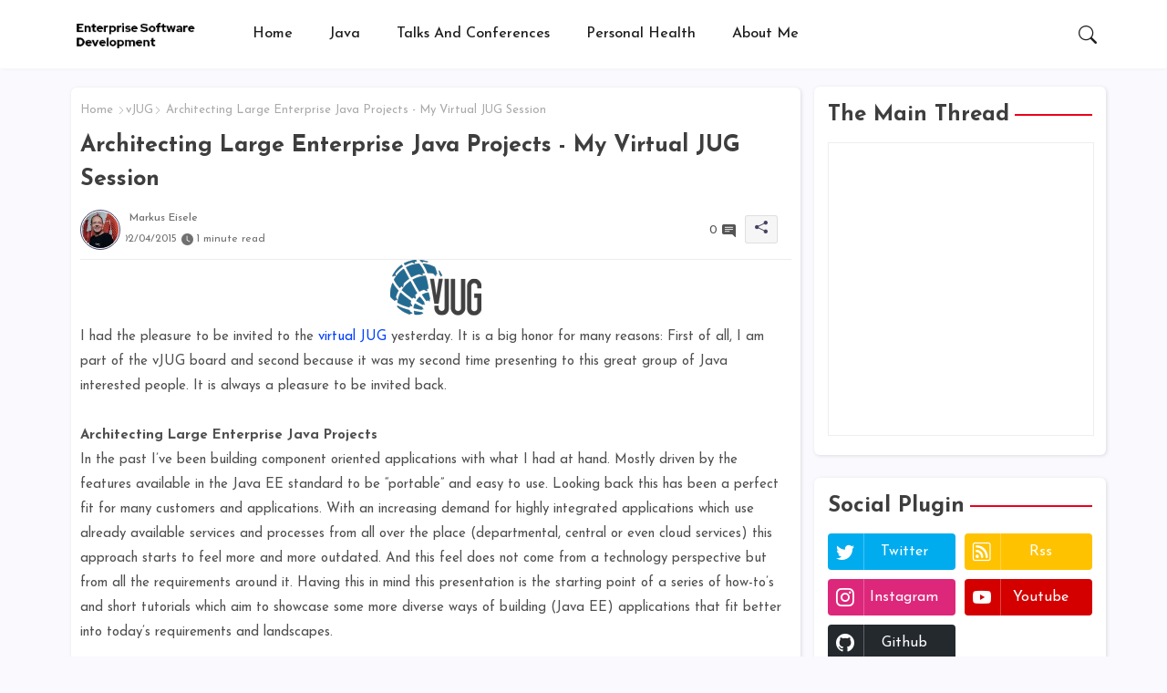

--- FILE ---
content_type: text/html; charset=UTF-8
request_url: https://blog.eisele.net/2015/04/review-wildfly-configuration-deployment-administration-packtpub.html
body_size: 56785
content:
<!DOCTYPE html>
<html class='ltr' dir='ltr' lang='en' xmlns='http://www.w3.org/1999/xhtml' xmlns:b='http://www.google.com/2005/gml/b' xmlns:data='http://www.google.com/2005/gml/data' xmlns:expr='http://www.google.com/2005/gml/expr'>
<head>
<!-- Site Info -->
<meta content='width=device-width, initial-scale=1' name='viewport'/>
<title>Review: &quot;WildFly Configuration, Deployment, and Administration - Second Edition&quot; by Christopher Ritchie</title>
<meta content='text/html; charset=UTF-8' http-equiv='Content-Type'/>
<meta content='blogger' name='generator'/>
<link href='https://blog.eisele.net/favicon.ico' rel='icon' type='image/x-icon'/>
<link href='https://blog.eisele.net/favicon.ico' rel='icon' sizes='32x32'/>
<link href='https://blog.eisele.net/favicon.ico' rel='icon' sizes='100x100'/>
<link href='https://blog.eisele.net/favicon.ico' rel='apple-touch-icon'/>
<meta content='https://blog.eisele.net/favicon.ico' name='msapplication-TileImage'/>
<link href='https://blog.eisele.net/2015/04/review-wildfly-configuration-deployment-administration-packtpub.html' hreflang='x-default' rel='alternate'/>
<meta content='#4b4871' name='theme-color'/>
<meta content='#4b4871' name='msapplication-navbutton-color'/>
<link href='https://blog.eisele.net/2015/04/review-wildfly-configuration-deployment-administration-packtpub.html' rel='canonical'/>
<link rel="alternate" type="application/atom+xml" title="Enterprise Software Development with Java - Atom" href="https://blog.eisele.net/feeds/posts/default" />
<link rel="alternate" type="application/rss+xml" title="Enterprise Software Development with Java - RSS" href="https://blog.eisele.net/feeds/posts/default?alt=rss" />
<link rel="service.post" type="application/atom+xml" title="Enterprise Software Development with Java - Atom" href="https://www.blogger.com/feeds/6868595312516376692/posts/default" />

<link rel="alternate" type="application/atom+xml" title="Enterprise Software Development with Java - Atom" href="https://blog.eisele.net/feeds/2472441992694512562/comments/default" />
<meta content='A blog on software development 4 the enterprise. It focuses on Java, Container, Kubernetes, Orchestration and development.' name='description'/>
<meta content='index, follow, max-snippet:-1, max-image-preview:large, max-video-preview:-1' name='robots'/>
<meta content='article' property='og:type'/>
<!-- Open Graph Meta Tags -->
<meta content='Review: &quot;WildFly Configuration, Deployment, and Administration - Second Edition&quot; by Christopher Ritchie' property='og:title'/>
<meta content='https://blog.eisele.net/2015/04/review-wildfly-configuration-deployment-administration-packtpub.html' property='og:url'/>
<meta content='A blog on software development 4 the enterprise. It focuses on Java, Container, Kubernetes, Orchestration and development.' property='og:description'/>
<meta content='Enterprise Software Development with Java' property='og:site_name'/>
<meta content='https://blogger.googleusercontent.com/img/b/R29vZ2xl/AVvXsEj0_iF9L4aFQ3RpMgB-ONvN_dpjXmcTJY3iPVtkeV7ynF_NYfNoPcCnvFsxyI5CdzjTi1GBf2pTpCVSkI81qTiaQyBD9YEZ9dswU-kBuLJBPTjMVGWeXcKwzSI6JoQIJmPo1WTCqAtCISLZ/s1600/wildfly-administration.jpg' property='og:image'/>
<meta content='https://blogger.googleusercontent.com/img/b/R29vZ2xl/AVvXsEj0_iF9L4aFQ3RpMgB-ONvN_dpjXmcTJY3iPVtkeV7ynF_NYfNoPcCnvFsxyI5CdzjTi1GBf2pTpCVSkI81qTiaQyBD9YEZ9dswU-kBuLJBPTjMVGWeXcKwzSI6JoQIJmPo1WTCqAtCISLZ/s1600/wildfly-administration.jpg' name='twitter:image'/>
<meta content='Review: "WildFly Configuration, Deployment, and Administration - Second Edition" by Christopher Ritchie' property='og:title'/>
<meta content='Review: "WildFly Configuration, Deployment, and Administration - Second Edition" by Christopher Ritchie' name='keywords'/>
<link href='https://blog.eisele.net/2015/04/review-wildfly-configuration-deployment-administration-packtpub.html' hreflang='en' rel='alternate'/>
<!-- Twitter Meta Tags -->
<meta content='summary_large_image' name='twitter:card'/>
<meta content='Review: &quot;WildFly Configuration, Deployment, and Administration - Second Edition&quot; by Christopher Ritchie' name='twitter:title'/>
<meta content='https://blog.eisele.net/2015/04/review-wildfly-configuration-deployment-administration-packtpub.html' name='twitter:domain'/>
<meta content='A blog on software development 4 the enterprise. It focuses on Java, Container, Kubernetes, Orchestration and development.' name='twitter:description'/>
<meta content='A blog on software development 4 the enterprise. It focuses on Java, Container, Kubernetes, Orchestration and development.' name='twitter:creator'/>
<meta content='en_US' property='og:locale'/>
<meta content='en_GB' property='og:locale:alternate'/>
<meta content='id_ID' property='og:locale:alternate'/>
<!-- DNS Prefetch -->
<link href='//blogger.googleusercontent.com' rel='dns-prefetch'/>
<link href='//1.bp.blogspot.com' rel='dns-prefetch'/>
<link href='//2.bp.blogspot.com' rel='dns-prefetch'/>
<link href='//3.bp.blogspot.com' rel='dns-prefetch'/>
<link href='//4.bp.blogspot.com' rel='dns-prefetch'/>
<link href='//www.blogger.com' rel='dns-prefetch'/>
<link crossorigin='' href='//fonts.gstatic.com' rel='preconnect'/>
<link href='//resources.blogblog.com' rel='dns-prefetch'/>
<link href='//cdnjs.cloudflare.com' rel='dns-prefetch'/>
<!-- Google Fonts -->
<link href='https://fonts.googleapis.com/css2?family=Josefin Sans:ital,wght@0,400;0,500;0,600;0,700;1,400;1,500;1,600;1,700&display=swap' rel='stylesheet'/>
<!-- Bootstrap Icons -->
<link href='https://cdnjs.cloudflare.com/ajax/libs/bootstrap-icons/1.10.4/font/bootstrap-icons.min.css' rel='stylesheet'/>
<!-- Template Style CSS -->
<style id='page-skin-1' type='text/css'><!--
/*
-----------------------------------------------
Blogger Template Style
Name:        Diver - Blogger Free Template
Version:     1.0.0.V
Author:      Wire Templates
Author Url:  https://wiretemplates.com/
Last Update: 04/June/2023
This Theme is Created by wiretemplates.com This work is licensed under a Creative Commons Attribution-NoDerivatives 4.0 International License http://creativecommons.org/licenses/by-nd/4.0/ No One Has Been Permission to Sell Or Distribute this template without Our Permission.
----------------------------------------------- */
<!-- Variable definitions -->
<Group description="Theme Colors" selector="body">
<Variable name="body.background" description="Theme Background Color" type="background" color="#F9F9FE" default="#F9F9FE url() repeat fixed top left"/>
<Variable name="main.text.color" description="Theme Main Text Color" type="color" default="#101010"/>
<Variable name="main.link.color" description="Theme Main Link Color" type="color" default="#0241ff"/>
<Variable name="keycolor" description="Mobile Address Bar Color" type="color" default="#4b4871"/>
<Variable name="main.button.color" description="Main Button Colors" type="color" default="#4b4871"/>
<Variable name="main.button.text.color" description="Main Button Text Color" type="color" default="#ffffff"/>
<Variable name="primary.color" description="Primary Button Color" type="color" default="#ec001b" />
<Variable name="primary.text.color" description="Primary Button Text Color" type="color" default="#ffffff" />
<Variable name="text.post.inner" description="Posts Article Text Color" type="color" default="#505050"/>
<Variable name="theme.text.color" description="Theme Text Color" type="color" default="#3e3e3e" />
</Group>
<Group description="Theme Fonts" selector="body">
<Variable name="main.font" description="Site Font" type="font" family="Josefin Sans" default="normal 400 14px $(family)" />
<Variable name="title.font" description="Title Font" type="font" family="Josefin Sans" default="normal 400 14px $(family)" />
<Variable name="meta.font" description="Meta Font" type="font" family="Josefin Sans" default="normal 400 14px $(family)" />
<Variable name="text.font" description="Text Font" type="font" family="Josefin Sans" default="normal 400 14px $(family)" />
</Group>
<Group description="Main Menu" selector="div.fremnu-container">
<Variable name="main.menu.bg" description="Main Menu Background 0" type="color" default="#ffffff"/>
<Variable name="main.menu.text.color" description="Main Menu Text Color" type="color" default="#1e1e1e"/>
<Variable name="submenu.background.color" description="SubMenu Background Color" type="color" default="#ffffff"/>
<Variable name="sub.menu.text.color" description="SubMenu Text Color" type="color" default="#333333"/>
<Variable name="mobile.text.color" description="Mobile Menu Text Color" type="color" default="#333333"/>
<Variable name="main.logo.text.color" description="Main Logo Text Color" type="color" default="#222222"/>
</Group>
<Group description="Mobile Menu" selector="div.fremnu-container">
<Variable name="mobile.menu.bg.color" description="Mobile Menu Background Color" type="color" default="#ffffff"/>
</Group>
<Group description="Featured Gadgets" selector="#feed-view">
<Variable name="featured.gadgets.title" description="Featured Gadgets Title" type="color" default="#e8e8e8" />
<Variable name="featured.posts.title" description="Featured Posts Title" type="color" default="#454360" />
<Variable name="lables.buttons.color" description="Lables Buttons Color" type="color" default="#ffffff" />
<Variable name="lables.text.color" description="Lables Buttons Text Color" type="color" default="#454360" />
</Group>
<Group description="Sidebar" selector="div.sidebar">
<Variable name="cloud.bg.color" description="Cloud Labels Color" type="color" default="#4b4871" />
<Variable name="list.text.color" description="List Labels Color" type="color" default="#333333" />
</Group>
<Group description="Footer" selector="div#footer-wrapper">
<Variable name="footer.background.color" description="Footer Background  Color" type="color" default="#2e2e2e"/>
<Variable name="footer.gadgets.title" description="Footer Gadget Title Color" type="color" default="#e8e8e8"/>
<Variable name="footer.title.color" description="Footer Title Color" type="color" default="#e8e8e8"/>
<Variable name="footer.bio" description="Footer Bio Background Color" type="color" default="#4c63fc"/>
<Variable name="footer.about.color" description="Footer About Us Color" type="color" default="#cecece"/>
<Variable name="footer.text.color" description="Footer Text Color" type="color" default="#cecece"/>
<Variable name="footer.copyright.bg" description="Footer Copyright Background Color" type="color" default="#1e1e1e"/>
</Group>
<Group description="Theme Widths" selector="body">
<Variable name="outerContainer.width" description="Container Width" type="length" default="1178px" min="1178px" max="1378px"/>
<Variable name="sidebar.width" description="Sidebar Width" type="length" default="320px" min="300px" max="336px"/>
</Group>
<!-- Extra Variables -->
<Variable name="body.background.color" description="Body Background Color" type="color" default="transparent" />
<Variable name="body.post.color" description="Body Post Color" hideEditor="true" type="color" default="#ffffff" />
<Variable name="body.text.font" description="Font" hideEditor="true" type="font" default="13px arial, sans-serif" />
<Variable name="body.text.color" description="Body Text Color" hideEditor="true" type="color" default="#6d6d6d" />
<Variable name="body.title.color" description="Comments Color" hideEditor="true" type="color" default="#232323"/>
<Variable name="body.link.color" description="Body Link Color" hideEditor="true" type="color" default="#6d6d6d" />
<Variable name="body.action.font.large" description="Comments Font 2" hideEditor="true" type="font" default="normal 700 14px Arial, sans-serif !important" />
/*-- Reset CSS Start Here --*/
html.rtl {
--body-font: Cairo,sans-serif;
--meta-font: Cairo,sans-serif;
--title-font: Cairo,sans-serif;
--text-font: Cairo,sans-serif;
}
:root{
--body-font:'Josefin Sans', sans-serif;
--title-font:'Josefin Sans', sans-serif;
--meta-font:'Josefin Sans', sans-serif;
--text-font:'Josefin Sans', sans-serif;
--icons-font:"bootstrap-icons",bootstrap-icons;
--text-font-color:#505050;
--runs-solid-color:#c1bbbb;
--black-color:#404040;
--hero-color:#aaaaaa;
--main-menu-bg:#ffffff;
--snippet-color:#aba4a4;
--solid-border:#ddd;
--featured-posts-title:#454360;
--button-bg-color:#4b4871;
--button-text-color:#ffffff;
--lables-buttons-color:#ffffff;
--lables-text-color:#454360;
--primary-bg-color:#ec001b;
--primary-text-color:#ffffff;
--cloud-bg-color:#4b4871;
--cloud-border-color:#4b4871;
--list-text-color:#333333;
--theme-text-color:#3e3e3e;
--featured-gadgets-title:#e8e8e8;
--placeholder-text-color:#3e3e3e;
--main-menu-text-color:#1e1e1e;
--sub-menu-text-color:#333333;
--footer-title-color:#e8e8e8;
--footer-copyright-bg:#1e1e1e;
--body-color-main:#F9F9FE url() repeat fixed top left;
--all-link-color:#0241ff;
--black-text:#343434;
--sp-bg:#fcfbf6;
--bg-cards-search:#f5f8fc;
--main-text-color:#101010;
--mobile-menu-bg:#ffffff;
--mobile-text-color:#333333;
--white-bg:#ffffff;
--block-bg:#ffffff;
--featured-posts-title-featured:#ffffff;
--white-label-color:#ffffff;
--bg-cards:#ffffff;
--widget-bg:#ffffff;
--bg-cards-video:#121212;
--box-shadow:1px 1px 4px 0 rgba(0, 0, 0, 0.02);
--home-shadow:1px 1px 4px 0 rgba(0, 0, 0, 0.12);
--bt-breaking:rgba(0 0 0 / 0.08);
--bt-breaking-text:#626262;
--shadow-top:0 0 20px rgba(0,0,0,.15);
--shadow-top-fixed:5px 5px 8px 0px rgba(224 223 223 / 0.48);
--buttons-category-text:#1d1d1d;
--snip-text-color:#eeeeee;
--comments-dec:#333;
--sticky-bg:#f1f1f1;
--input-form:transparent;
--bt-home:#f2f7fb;
--cm-count:#555555;
--shadow-light:0px 2px 5px 1px rgb(0 0 0 / 0.10);
--primary-nav-text:#4e4e4e;
--sticky-lists:#f7fcff;
--post-snip-data:#707070;
--post-snip-open:#383838;
--ico-relative:#c11111;
--front-bg-lists:#fff;
--share-author-links:#585858;
--box-posts-share:#FAFAFC;
--title-share:#1c1c1c;
--title-share-fa:#5c5c5c;
--footer-text-color:#cecece;
--footer-about-text:#cecece;
--footer-bg-color:#2e2e2e;
--footer-gadgets-title:#e8e8e8;
--main-logo-text-color:#222222;
--submenu-bg-color:#ffffff;
--comment-content:#f6f6f6;
--comment-text:#5e5e5e;
--label-text-color:#2c2c2c;
--pager-text-color:#6d6d6d;
--back-top:rgb(90 90 90 / 0.18);
}
a,abbr,acronym,address,applet,b,big,blockquote,body,caption,center,cite,code,dd,del,dfn,div,dl,dt,em,fieldset,font,form,h1,h2,h3,h4,h5,h6,html,i,iframe,img,ins,kbd,label,legend,li,object,p,pre,q,s,samp,small,span,strike,strong,sub,sup,table,tbody,td,tfoot,th,thead,tr,tt,u,ul,var{padding:0;border:0;outline:0;vertical-align:baseline;background:0;margin:0;text-decoration:none;}
form,textarea,input,button{font-family:var(--body-font);-webkit-appearance:none;-moz-appearance:none;appearance:none;border-radius:5px;outline:none;box-sizing:border-box;border:none;}
.CSS_LIGHTBOX{z-index:999999!important}.CSS_LIGHTBOX_ATTRIBUTION_INDEX_CONTAINER .CSS_HCONT_CHILDREN_HOLDER > .CSS_LAYOUT_COMPONENT.CSS_HCONT_CHILD:first-child > .CSS_LAYOUT_COMPONENT{opacity:0}
html{position:relative;word-break:break-word;word-wrap:break-word;text-rendering:optimizeLegibility;-webkit-font-smoothing:antialiased;-webkit-text-size-adjust:100%;}
/*! normalize.css v3.0.1 | MIT License | git.io/normalize */
dl,ul{list-style-position:inside;font-weight:400;list-style:none}
button{cursor: pointer;outline: none;border: none;}
ul li{list-style:none}
caption,th{text-align:center}
.blogger-clickTrap{position:unset !important;}
html,body{text-size-adjust:none;-webkit-text-size-adjust:none;-moz-text-size-adjust:none;-ms-text-size-adjust:none}
.separator a{clear:none!important;float:none!important;margin-left:0!important;margin-right:0!important}
#Navbar1,#navbar-iframe,.widget-item-control,a.quickedit,.home-link,.feed-links{display:none!important}
.center{display:table;margin:0 auto;position:relative}
.widget > h2,.widget > h3{display:none}
.widget iframe,.widget img{max-width:100%}
.container{position:relative;max-width: 100%;width: 1145px;}
.center{display:table;margin:0 auto;position:relative}
img{border:0;position:relative}
a,a:visited{text-decoration:none}
.clearfix{clear:both}
.section,.widget,.widget ul{margin:0;padding:0}
a{color:var(--all-link-color)}
a img{border:0}
abbr{text-decoration:none}
.widget>h2,.widget>h3{display:none}
*:before,*:after{-webkit-box-sizing:border-box;-moz-box-sizing:border-box;box-sizing:border-box;}
/*-- CSS Variables --*/
.no-items.section{display:none}
h1,h2,h3,h4,h5,h6{font-family:var(--title-font);font-weight:700}
body{position:relative;background:var(--body-color-main);font-family:var(--body-font);font-size:14px;font-weight:400;color:var(--black-text);word-wrap:break-word;margin:0;padding:0;font-style:normal;line-height:1.4em}
#outer-wrapper{position:relative;overflow:hidden;width:100%;max-width:100%;margin:0 auto}
.outer-container{display: flex;justify-content: space-between;}
#center-container{position:relative;overflow:hidden;padding:20px 0 0;margin:0}
#feed-view{position:relative;float:left;width:calc(100% - (320px + 5px));box-sizing:border-box;padding:0}
#sidebar-container{position:relative;float:right;width:320px;box-sizing:border-box;padding:0}
.snip-thumbnail{position:relative;width:100%;height:100%;display:block;object-fit:cover;z-index:1;opacity:0;transition:opacity .30s ease,transform .30s ease}
.snip-thumbnail.lazy-img{opacity:1}
.post-filter-inner .post-filter-link{transform: scale(1);}
.post-filter-link:hover .snip-thumbnail,.sidebar .post-filter-inner:hover .snip-thumbnail{transform: scale3d(1.1,1.1,1);}
.background-layer:before{content:'';position:absolute;left:0;right:0;bottom:0;height:55%;background-image:linear-gradient(to bottom,transparent,rgb(20 21 32 / 0.76));-webkit-backface-visibility:hidden;backface-visibility:hidden;z-index:2;opacity:1;margin:0;transition:opacity .25s ease}
.colorful-ico .external-link a:before,.social .external-link a:before{content:'\F1C5';}
.colorful a:hover {opacity: 0.8;}
.colorful .blogger a{background-color:#ff5722}
.colorful .facebook a{background-color:#3b5999}
.colorful .twitter a{background-color:#00acee}
.colorful .youtube a{background-color:#d40000}
.colorful .messenger a{background-color:#0084ff}
.colorful .snapchat a{background-color:#ffe700}
.colorful .telegram a{background-color:#179cde}
.colorful .instagram a{background-color:#dd277b}
.colorful .pinterest a,.colorful .pinterest-p a{background-color:#ca2127}
.colorful .google a{background-color:#0165b4}
.colorful .apple a{background-color:#000000}
.colorful .microsoft a{background-color:#0165b4}
.colorful .dribbble a{background-color:#ea4c89}
.colorful .linkedin a{background-color:#0077b5}
.colorful .tiktok a{background-color:#fe2c55}
.colorful .stumbleupon a{background-color:#eb4823}
.colorful .vk a{background-color:#4a76a8}
.colorful .stack-overflow a{background-color:#f48024}
.colorful .github a{background-color:#24292e}
.colorful .soundcloud a{background:linear-gradient(#ff7400,#ff3400)}
.colorful .behance a{background-color:#191919}
.colorful .digg a{background-color:#1b1a19}
.colorful .delicious a{background-color:#0076e8}
.colorful .codepen a{background-color:#000}
.colorful .flipboard a{background-color:#f52828}
.colorful .reddit a{background-color:#ff4500}
.colorful .twitch a{background-color:#6441a5}
.colorful .rss a{background-color:#ffc200}
.colorful .skype a{background-color:#00aff0}
.colorful .whatsapp a{background-color:#178500}
.colorful .discord a{background-color:#7289da}
.colorful .share a{background-color:var(--hero-color)}
.colorful .mailbox a{background-color:#888}
.colorful .external-link a{background-color:#3500e5}
.social-front-hover a.bi-facebook{background:#3b5999}
.social-front-hover a.bi-twitter{background:#00acee}
.social-front-hover a.bi-whatsapp{background:#178500}
.sidebar .wire-ads{height:400px;}
.sidebar .wire-ads:after{width:97.5%;height:98%;}
.wire-ads{position:relative;display:flex;overflow:hidden;background-color:var(--button-bg-color);margin:10px 0;text-align:center;height:85px;font-size:13px;font-style:italic;color:var(--button-text-color);border-radius:6px;align-items:center;justify-content:center;}
.wire-ads:after{content:'';position:absolute;border:1px solid #fff;width:99.5%;height:95%;left:0;right:0;top:49%;transform:translate(0,-49%);margin:0 auto;text-align:center;border-radius:6px;}
.header-room{display:flex;flex-wrap:wrap;flex-shrink:0;flex-direction:row;justify-content:center;align-items:center;align-content:center;margin:0;}
h1.blog-title{font-size:24px;max-width:195px;overflow:hidden;text-decoration:none;text-overflow:ellipsis;white-space:nowrap;}
.entry-title{position:relative;display:block;font-size:15px;line-height:1.2em;margin:5px 0;}
.entery-category-box .entry-title a{width:100%;overflow:hidden;display:-webkit-box;-webkit-line-clamp:2;-webkit-box-orient:vertical;}
.post-filter .entery-category-box{flex: 1;}
.category-flex{display:flex;align-items:center;}
.entery-snipt{position:relative;float:left;}
.entery-flex{display:flex;justify-content:space-between;align-items:center;margin:20px 0 15px;}
.entery-flex-labels{display:flex;flex-wrap: wrap;}
.post-tag:hover{color:var(--primary-bg-color);}
.post-tag:nth-child(1):before{color:#ff5b00}
.post-tag:nth-child(2):before{color:#00a4ff}
.post-tag:nth-child(3):before{color:#04cc16}
.post-tag:not(:nth-child(1)):not(:nth-child(3)):nth-child(odd):before{color:#dfa900;}
.post-tag:not(:nth-child(2)):nth-child(even):before{color:#e306ff;}
.sidebar .widget-content.cloud-label a.post-tag{margin:0 5px 10px;}
.sidebar .widget-content.cloud-label{display:flex;flex-wrap:wrap;}
#free-menuList>.mega-menu{position:unset!important}
.free-menu li:hover .my-menu{opacity:1;visibility:visible}
.drop-down>a:after{content:'\F282';float:right;font-family:var(--icons-font);font-size:9px;font-weight:400;margin:-1px 0 0 5px}
.my-menu{position:absolute;background-color:var(--block-bg);top:59px;opacity:0;visibility:hidden;width:100%;left:0;box-sizing:border-box;border-radius:4px;right:0;z-index:3333;color:var(--white-bg);height:auto;padding:20px;min-height:100px;box-shadow:0 10px 10px rgba(0,0,0,0.28);transition:all .3s ease;}
.free-menu li:hover .my-menu{margin-top:1px;opacity:1;visibility:visible}
.mega-box{width:calc((100% - 50px) / 5);box-sizing:border-box;float:left;overflow:hidden;position:relative}
.mega-box:last-child{margin-right:0}
.mega-box .post-filter-link{position:relative;height:100%}
.mega-boxs{display:flex;justify-content:space-between;flex-wrap:wrap}
.mega-boxs .Mega-img-ui{height:180px;display:block;overflow:hidden;border-radius:4px;}
.mega-boxs .entry-title{font-size:14px;}
.flex-section{display:flex;flex-wrap:wrap;width:100%;float:left;align-items:center;justify-content:center;}
.flex-ft{display:flex;justify-content:center;padding:0 10px;}
.tociki-pro{display:flex;width:100%;clear:both;margin:0}
.tociki-inner{position:relative;max-width:100%;font-size:14px;background-color:rgba(165 165 165 / 0.10);overflow:hidden;line-height:23px;border:1px solid #a0a0a0;border-radius:5px}
a.tociki-title{position:relative;display:flex;align-items:center;justify-content:space-between;height:38px;font-size:16px;font-weight:700;color:var(--text-font-color);padding:0 15px;margin:0}
.tociki-title-text{display:flex}
.tociki-title-text:before{content:'\F475';font-family:var(--icons-font);font-size:20px;font-weight:400;margin:0 5px 0 0}
.rtl .tociki-title-text:before{margin:0 0 0 5px}
.tociki-title:after{content:'\F282';font-family:var(--icons-font);font-size:16px;font-weight:400;margin:0 0 0 25px;color:var(--buttons-category-text);}
.rtl .tociki-title:after{margin:0 25px 0 0;}
.tociki-title.opened:after{content:'\F286'}
a.tociki-title:hover{text-decoration:none}
#tociki{display:none;padding:0 15px 10px;margin:0}
#tociki ol{padding:0 0 0 15px}
#tociki li{font-size:14px;font-weight:500;margin:10px 0}
#tociki li a{color:var(--main-text-color)}
#tociki li a:hover{opacity:0.8;text-decoration:underline}
#post-placeholder{position:relative;box-sizing:border-box;width:100%;height:auto;padding:0 5px;margin:10px 0}
#post-placeholder .widget{position:relative;width:100%;line-height:0;height:auto}
.footer-container{padding:20px;background:var(--footer-copyright-bg);}
.footer-container .footer-copyright{position:relative;font-size:14px;margin:0}
.copyright-text{margin:0;color:var(--footer-text-color);}
.footer-container .footer-copyright a{color:var(--footer-text-color)}
.footer-container .footer-copyright a:hover{color:var(--footer-text-color)}
#footer-checks-menu{position:relative;display:block;margin:0}
.footer-checks-menu ul li{position:relative;float:left;margin:0}
.footer-checks-menu ul li a{float:left;font-size:15px;color:var(--footer-text-color);padding:0 5px;margin:0}
#footer-checks-menu ul li a:hover{opacity:0.8;}
.sharing-button .facebook a{background-color:#3b5999}
.sharing-button .twitter a,.sharing-button .twitter-square a{background-color:#00acee}
.sharing-button .reddit a{background-color:#ff4500}
.sharing-button .pinterest a,.sharing-button .pinterest-p a{background-color:#ca2127}
.sharing-button .linkedin a{background-color:#0077b5}
.sharing-button .whatsapp a{background-color:#3fbb50}
.sharing-button .mailbox a{background-color:#888}
#header-wrapper{position:relative;float:left;width:100%;height:auto;margin:0}
.fremnu-container .container{margin:0 auto;}
.fremnu-section,.fremnu-container{position:relative;background:var(--main-menu-bg);float:left;z-index:990;width:100%;height:75px;box-sizing:border-box;padding:0;margin:0;box-shadow:var(--box-shadow);}
.logo-container{position:relative;box-sizing:border-box;width:100%;float:left;margin:0 30px 0 0;padding:0;}
.header-room img{display:block;width:auto;height:auto;max-height:45px;margin:0;}
.fremnu{display:none;color:var(--main-menu-text-color);height:40px;font-size:17px;padding:0 15px;}
.header-section{position:relative;display:flex;flex-wrap:wrap;justify-content:space-between;float:left;width:100%;margin:0;align-items:center;}
.header-left{position:static;display:flex;margin:0;align-items:center;}
.header-right{position:absolute;right:0;margin:0;overflow:hidden;background: var(--main-menu-bg);z-index:11;}
.rtl .header-right{left:0;right:unset;}
.header-room h1{display:block;font-size:25px;color:var(--main-logo-text-color);height:30px;line-height:30px;overflow:hidden;padding:0;margin:0}
.header-room h1 a{color:var(--main-logo-text-color)}
.header-room #title-header{display:none;visibility:hidden}
.header-room .LinkList .widget-content{display:flex;justify-content:space-between;align-items:center;}
.fremnu-container.show{top:0;margin:0;}
.fremnu-container.fixed-nos.show{background:var(--main-menu-bg)}
.main-menu-wrap{position:static;height:75px;margin:0}
#free-menu .widget,#free-menu .widget>.widget-title{display:none}
#free-menu .show-menu{display:block}
#free-menu{position:static;height:75px;z-index:10}
#free-menu ul>li{position:relative;display:flex;flex-shrink:0;}
#free-menuList>li>a{position:relative;display:flex;font-size:16px;color:var(--main-menu-text-color);font-weight:500;text-transform:capitalize;padding:0 20px;align-items:center;}
#free-menuList>li>a span{margin:0 3px 0 0;font-size:16px;color:var(--button-bg-color)}
#free-menuList>li>a:hover{opacity:0.8}
#free-menu ul>li>ul{position:absolute;float:left;left:0;top:60px;width:180px;background:var(--submenu-bg-color);z-index:99999;visibility:hidden;opacity:0;-webkit-transform:translateY(-10px);transform:translateY(-10px);padding:0;box-shadow:0 2px 5px 0 rgba(0,0,0,0.15),0 2px 10px 0 rgba(0,0,0,0.17)}
#free-menu ul>li>ul>li>ul{position:absolute;top:0;left:100%;-webkit-transform:translateX(-10px);transform:translateX(-10px);margin:0}
#free-menu ul>li>ul>li{display:block;float:none;position:relative}
#free-menu ul>li>ul>li a{position:relative;display:block;overflow:hidden;height:36px;font-size:13px;color:var(--sub-menu-text-color);line-height:36px;font-weight:700;box-sizing:border-box;padding:0 15px;margin:0;border-bottom:1px solid rgba(155,155,155,0.07)}
#free-menu ul>li>ul>li:last-child a{border:0}
#free-menu ul>li>ul>li:hover>a{opacity:0.8}
#free-menu ul>li.sub-tab>a:after,#free-menu ul>li.sub-has>a:after{content:'\F282';font-family:var(--icons-font);font-size:11px;font-weight:400;margin:5px 0 0 5px;transition: 0.31s;vertical-align: middle;}
.rtl #free-menu ul>li.sub-tab>a:after,.rtl #free-menu ul>li.sub-has>a:after{margin: 0 5px;}
.rtl #ArchiveList .flat li>a:before{float:right;}
.rtl #ArchiveList .flat li>a>span{float:left;}
#free-menu ul>li.sub-tab>a:hover:after,#free-menu ul>li.sub-has>a:hover:after{transform:rotate(180deg);transition:0.31s;}
#free-menu ul>li>ul>li.sub-tab>a:after{content:'\F285';float:right;margin:0}
#free-menu ul>li:hover>ul,#free-menu ul>li>ul>li:hover>ul{visibility:visible;opacity:1;-webkit-backface-visibility:hidden;backface-visibility:hidden;-webkit-transform:translate(0);transform:translate(0)}
#free-menu ul ul{transition:all .35s ease}
.loading-icon{width:100%;height:100%;display:flex;justify-content:center;align-items:center;}
.search-section .loading-icon{margin: 15px 0;}
.loading-icon:after{content:"";width:40px;height:40px;border-radius:50%;border:2px solid var(--main-text-color);border-right:2px solid #c1c1c1;display:inline-block;animation:runload 0.6s infinite}
@-webkit-keyframes runload{0%{-webkit-transform:rotate(0deg);transform:rotate(0deg)}
to{-webkit-transform:rotate(1turn);transform:rotate(1turn)}
}
@keyframes runload{0%{-webkit-transform:rotate(0deg);transform:rotate(0deg)}
to{-webkit-transform:rotate(1turn);transform:rotate(1turn)}
}
.loading-frame{-webkit-animation-duration:.5s;animation-duration:.5s;-webkit-animation-fill-mode:both;animation-fill-mode:both}
@keyframes fadeIn{from{opacity:0}
to{opacity:1}
}
.run-time{animation-name:fadeIn}
@keyframes fadeInUp{from{opacity:0;transform:translate3d(0,5px,0)}
to{opacity:1;transform:translate3d(0,0,0)}
}
.load-time{animation-name:fadeInUp}
.overlay, #overlay-id{visibility:hidden;opacity:0;position:fixed;top:0;left:0;right:0;bottom:0;background:rgb(10 18 43 / 0.61);backdrop-filter:blur(2px);z-index:1000;margin:0;transition:all .25s ease;}
.fremnu:before{content:"\F479";font-family:var(--icons-font);font-size:24px;font-weight:400}
#inner-menu{display:none;position:fixed;width:80%;height:100%;top:0;left:0;bottom:0;background:var(--mobile-menu-bg);overflow:auto;z-index:1010;left:0;-webkit-transform:translateX(-100%);transform:translateX(-100%);visibility:hidden;box-shadow:3px 0 7px rgba(0,0,0,0.1);-webkit-transition:all .5s cubic-bezier(.79,.14,.15,.86);-moz-transition:all .5s cubic-bezier(.79,.14,.15,.86);-o-transition:all .5s cubic-bezier(.79,.14,.15,.86);transition:all .5s cubic-bezier(.79,.14,.15,.86)}
.spring-open #inner-menu{-webkit-transform:translateX(0);transform:translateX(0);visibility:visible;opacity:.99;-webkit-transition:all .5s cubic-bezier(.79,.14,.15,.86);-moz-transition:all .5s cubic-bezier(.79,.14,.15,.86);-o-transition:all .5s cubic-bezier(.79,.14,.15,.86);transition:all .5s cubic-bezier(.79,.14,.15,.86)}
.inner-container{display:flex;padding:10px 0;margin:0;box-shadow:3px 2px 4px 1px rgb(135 135 135 / 0.20);opacity:0;transition:all ease-in-out .3s;justify-content:flex-end;align-items: center;}
#inner-menu{transition:all .6s ease-in-out}
.hide-mobile-menu{display:block;color:var(--main-menu-text-color);font-size:20px;line-height:28px;text-align:center;cursor:pointer;z-index:20;background:rgb(137 137 137 / 0.10);border-radius:4px;padding:0 12px;margin: 0 10px 0 0;transition:transform ease-out .2s;}
.rtl .hide-mobile-menu{margin: 0 0 0 4px;}
.hide-mobile-menu:hover{opacity:0.8;}
.hide-mobile-menu:before{content:"\F659";font-family:var(--icons-font);font-size: 14px;font-weight:400}
.spring-open .inner-container,.spring-open .mobile-container{opacity:1}
.mobile-container{display:flex;flex-direction:column;opacity:0;justify-content:space-between;float:left;width:100%;height:calc(100% - 11%);transition:all ease-in-out .3s}
.social-mobile ul{margin: 0 0 0 15px;float: left;}
.post-inner-data.flex{display:flex;align-content:center;}
.post-inner-user{position:relative;float:left;}
span.author-image{position:relative;display:block;height:40px;width:40px;}
span.author-image img{border-radius:50%;padding:1px;border:1px solid var(--button-bg-color);}
.mobile-menu{position:relative;float:left;width:100%;box-sizing:border-box;padding:0 25px 0 0;}
ul#free-menuList{display:flex;height:75px;margin: 0 0 0 15px;}
.mobile-menu>ul{margin:0}
#free-menu .fa{padding:0 5px}
.mobile-menu .fa{margin:5px;padding:auto}
.mobile-menu .m-sub{display:none;padding:0}
.mobile-menu ul li{position:relative;display:block;overflow:hidden;float:left;width:100%;font-size:14px;font-weight:700;margin:0;padding:0}
.mobile-menu>ul li ul{overflow:hidden}
.mobile-menu>ul>li{border-bottom:1px solid rgb(181 181 181 / 0.20)}
.mobile-menu>ul>li.sub-tab>a:after,.mobile-menu>ul>li>ul>li.sub-tab>a:after{font-family:var(--icons-font);font-weight:400;content:"\F282";position: absolute;right: 0;font-size:16px;vertical-align:middle;}
.rtl .mobile-menu>ul>li.sub-tab>a:after,.rtl .mobile-menu>ul>li>ul>li.sub-tab>a:after{left: 0;right: unset;}
.mobile-menu ul li.sub-tab.show>a:after{content:'\F286'}
.mobile-menu ul li a:hover,.mobile-menu ul li.sub-tab.show>a,.mobile-menu ul li.sub-tab.show>.submenu-toggle{opacity:0.8}
.mobile-menu>ul>li>ul>li a{display:flex;font-size:15px;font-weight:400;color:var(--mobile-text-color);padding:5px 0 5px 15px;margin: 0 0 8px;justify-content:space-between;flex-wrap:wrap;}
.mobile-menu>ul>li>ul>li a:before{content:"\F309";font-family:var(--icons-font);font-style:normal;font-weight:400;color:rgb(88 88 88 / 0.42);font-size:6px;padding-right:5px;position:absolute;left:4px;vertical-align:middle;}
.mobile-menu>ul>li>ul>li>ul>li>a:before{left:18px;}
.mobile-menu>ul>li>ul>li>ul>li>a{padding:5px 0 5px 30px}
.mobile-menu ul>li>.submenu-toggle:hover{opacity:0.8;}
.fixed-nos{position:fixed;top:-80px;left:0;width:100%;z-index:990;box-shadow: none;transition:top .17s ease}
.spring-open .fixed-nos{top:0}
.spring-open{overflow:hidden;left:0;right:0}
.search-wrap{position:relative;display:flex;height:75px;align-items:center;margin:0;}
#search-flex{position:fixed;display:flex;flex-direction:column;top:25px;left:50%;max-width:480px;width:95%;background:var(--block-bg);overflow:hidden;visibility:hidden;opacity:0;transform:translate3d(-50%,50%,0);z-index:1010;border-radius:6px;box-shadow:0px 0px 4px 2px rgb(129 129 129 / 0.05);transition:all .17s ease;}
.active-search #search-flex{backface-visibility:inherit;visibility:visible;opacity:1;transform:translate3d(-50%,0,0);}
.active-search #overlay-id{cursor:url("data:image/svg+xml;charset=UTF-8,%3csvg width='17' height='17' viewBox='0 0 100 100' xmlns='http://www.w3.org/2000/svg'%3e%3cline x1='0' y1='100' x2='100' y2='0' stroke-width='14' stroke='white'%3e%3c/line%3e%3cline x1='0' y1='0' x2='100' y2='100' stroke-width='14' stroke='white'%3e%3c/line%3e%3c/svg%3e"),auto;visibility:visible;opacity:1;}
.search-flex-container{display:flex;justify-content:space-between;align-items:center;position:relative;width:100%;height:100%;border-bottom:1px solid rgb(120 120 120 / 0.11);overflow:hidden;margin:0;}
.search-flex-container .search-form{position:relative;flex:1;padding:0;border:0;border-radius: 4px 0 0 4px;}
.search-flex-container .search-input{position:relative;width:100%;height:60px;background: transparent;color:var(--featured-posts-title);font-size:15px;font-weight:400;padding:0 0 0 15px;border:0;}
.rtl .search-flex-container .search-input{padding:0 15px 0 0;}
.search-flex-container .search-input:focus,.search-flex-container .search-input::placeholder{color:var(--featured-posts-title);outline:none}
.search-flex-container .search-input::placeholder{opacity:.70}
.search-flex-close{width:50px;height:50px;border-radius:0 4px 4px 0;background: transparent;color:var(--featured-posts-title);font-size:24px;display:flex;align-items:center;justify-content:center;cursor:pointer;transition:transform ease-out .2s;z-index:20;padding:0;margin:0;}
.search-flex-close:hover{opacity:0.8;}
.search-button-flex{color:var(--main-menu-text-color);width:40px;height:40px;font-size:20px;text-align:center;line-height:40px;cursor:pointer;z-index:20;padding:0;margin:0;transition:margin .25s ease;}
.search-button-flex:before,.search-hidden:after{content:"\F52A";font-family:var(--icons-font);font-weight:400}
input[type="search"]::-webkit-search-decoration,input[type="search"]::-webkit-search-cancel-button,input[type="search"]::-webkit-search-results-button,input[type="search"]::-webkit-search-results-decoration{display:none;}
.search-input input{border-radius:5px;padding:5px 10px;width:98%;border:2px solid #eee}
#hidden-widget-container,.hide,.hidden-widgets{display:none;visibility:hidden}
.my-ajax{position:relative;display:block;max-width:480px;margin: 10px 0 0;}
.search-box{position:relative;display:block;padding:2px 5px;margin:5px 10px;border-radius:6px;border:1px solid rgb(120 120 120 / 0.11);box-shadow:0px 0px 4px 2px rgb(129 129 129 / 5%);box-sizing:border-box;overflow:hidden;}
.search-thumb{position:relative;display:block;float:left;width:120px;height:90px;margin:0 10px 0 0;border-radius:6px;overflow:hidden;}
.link-snip{display:block;text-align:center;margin:15px;}
.link-snip a{display:block;background:var(--button-bg-color);color:var(--button-text-color);border-radius:6px;font-size:15px;padding:8px 0;}
.post-snip{color:var(--post-snip-data);font-size:13px;font-weight:400;padding:0}
span.post-author{font-weight: 500;margin:0 0 0 4px;}
span.post-author:not(.entery-category-fly span.post-author){color:var(--main-text-color);}
.entery-category-box{overflow:hidden;}
.post-tag{width:fit-content;display:flex;align-items:center;height:22px;background-color:var(--lables-buttons-color);font-size:11px;color:var(--lables-text-color);font-weight:500;line-height:0;padding:1px 8px 0;margin: 0 4px;border-radius:2px;z-index:2;box-shadow: var(--home-shadow);}
.post-tag:before{content:"#";margin:0 4px 0 0}
.rtl .post-tag:before{margin:0 0 0 4px}
img.post-author-image{position:relative;display:inline-block;height:20px;width:20px;border-radius:50%;vertical-align:middle;}
.rtl img.post-author-image{margin: 0 0 0 5px;}
.post-inner-username{position:relative;margin:0 0 0 10px;font-size:12px;color:var(--post-snip-data);}
.rtl .post-inner-username{margin:0 10px 0 0;}
.post-times .post-date{margin:0 0 0 -5px;}
.rtl .post-times .post-date{margin:0;}
.all-flex{display:flex;justify-content:space-between;align-items:center;padding:0 0 12px;border-bottom:1px solid rgb(100 100 100 / 0.12)}
.post-inner-comments.flex{position:relative;overflow:hidden;margin:0 5px 0;display:flex;align-items:center;align-content:center;}
.post-times{position:relative;overflow:hidden;margin:4px 0 0;}
span#readTime:before{content:"\F291";font-family:var(--icons-font);font-weight:400;font-size:13px;vertical-align: middle;margin:0 3px 0 5px;}
.post-date i{font-weight:400;font-size:10px;vertical-align: middle;margin:0 5px;}
.post-snip a{color:#333;transition:color .40s}
.post-snip .author-image{overflow:hidden;position:relative;display:inline-block;width:25px;vertical-align:middle;height:25px;background-color:var(--runs-author-color);padding:1px;margin:0 3px 0 0;border:1px solid rgba(0 0 0 / 0.25);border-radius:100%;box-shadow:0px 0px 4px 3px rgba(0 0 0 / 0.06);}
.t-ads{display:block;overflow: hidden;background-color:var(--button-bg-color);text-align:center;line-height:85px;font-size:13px;font-style:italic;color:var(--button-text-color);margin:10px;border-radius:6px;}
.t-ads-res{display:block;background-color:var(--button-bg-color);text-align:center;line-height:205px;font-size:13px;font-style:italic;color:var(--button-text-color);margin:10px;border-radius:6px;}
.entry-title a{display:block;color:var(--featured-posts-title)}
.entry-title a:hover{opacity:0.8}
.StickyBox{position:fixed;top:0;right:0;bottom:0;left:0;width:100%;height:100%;display:flex;align-items:center;justify-content:center;opacity:0;visibility:hidden;transform: translate3d(0,72%,0);transition: all .2s ease;z-index:15151515;}
.show-share .StickyBox{opacity:1;visibility:visible;transform: translate3d(0,0,0);}
.StickyTab{display:flex;flex-direction:row;align-content:center;justify-content:space-between;align-items:center;width:100%;box-sizing:border-box;padding:0 0 20px;margin:0 0 10px;color:var(--title-share);border-bottom:1px solid rgb(92 92 92 / 0.17);}
.StickyType{position:relative;display:block;float:left;font-size:15px;font-weight: 700;}
.copy-section{width:100%;}
.copy-section .title{font-size:14px;font-weight:700;padding:0 20px;}
.copy-post{display:flex;align-items:center;align-content:center;box-sizing:border-box;position:relative;justify-content:center;margin:10px 20px 0;}
.copy-post:before{content:'\F471';font-weight:400;font-family:var(--icons-font);position:absolute;left:12px;font-size:19px;color:var(--theme-text-color)}
.rtl .copy-post:before{left:initial;right:12px;}
.copy-post.copied:before{content:'\F26F';color:#16c900;}
.copy-post input#showlink{color:#6b6b6b;background: transparent;width:100%;height:35px;padding:0 0 0 38px;border:1px solid rgb(133 133 133 / 0.20);border-radius:5px 0 0 5px;}
.rtl .copy-post input#showlink{padding:0 38px 0 0;border-radius:0 5px 5px 0;}
.copy-post button{background:var(--button-bg-color);color:var(--button-text-color);height:35px;width:80px;border:none;cursor:pointer;border-radius:0 5px 5px 0;}
.rtl .copy-post button{border-radius:5px 0 0 5px;}
.StickyTab label{position:relative;display:block;font-size:20px;cursor:pointer;color:var(--title-share);}
.StickyTab label:hover{transform:rotate(90deg);transition:0.31s;}
.StickyDemo{width:100%;max-width:500px;max-height:90%;display:flex;margin:0 auto;padding:20px 20px 35px;background-color:var(--bg-cards);border-radius:8px;overflow:hidden;position:relative;box-shadow:0 10px 8px -8px rgb(0 0 0 / 0.12);flex-direction:column;align-content:center;align-items:center;justify-content:space-between;}
.share-wrapper-icons.colorful-ico{display:flex;flex-wrap:wrap;list-style:none;margin:0 0 10px;padding:10px 0 20px;border-bottom:1px solid rgb(133 133 133 / 0.20);}
.share-wrapper-icons.colorful-ico li{list-style:none;width:25%;text-align:center;}
.share-wrapper-icons.colorful-ico li a{display:block;width:80px;height:40px;line-height:25px;font-size:11px;margin:6px auto;padding:15px 0;border-radius:5px;color:#fff;border:1px solid rgb(116 116 116 / 0.09);text-align:center;cursor:pointer;}
.share-wrapper-icons.colorful-ico li a:hover{box-shadow: inset 0 0 19px 8px rgb(0 0 0 / 0.22)}
.messageDone span{position:absolute;left:0;right:0;bottom:-70px;font-size:12px;display:block;width:190px;margin:0 auto 20px;padding:8px;border-radius:3px;background-color:rgb(0 0 0 / 0.63);color:#fefefe;line-height:20px;text-align:center;opacity:0;-webkit-animation:slidein 2s ease forwards;animation:slidein 2s ease forwards;}
div#messageDone{display:block;padding:20px 0 0;}
.share-wrapper-icons.colorful-ico a:before{font-size:24px;text-align:center;margin:0 auto;display:block;}
.show-share .overlay{filter:blur(2.5px);background-color:rgba(27,27,37,0.5);z-index:151515;backdrop-filter:saturate(100%) blur(2.5px);visibility:visible;opacity:1;}
.entery-category-fly .entry-title{color:var(--featured-posts-title-featured);}
.entery-category-fly .post-snip{--post-snip-data:var(--snip-text-color);--label-text-color:var(--snip-text-color);}
.post-filter .entry-title{font-size:23px;}
a.simple-viewmore{color:var(--button-text-color);background: var(--button-bg-color);font-size:13px;font-weight:400;padding: 3px 12px;border-radius: 3px;z-index:1;}
a.simple-viewmore:hover{box-shadow: inset 0 0 19px 8px rgb(0 0 0 / 0.22)}
.featured-post-pro .open-iki{display:block!important}
.entery-category-fly{position:absolute;left:0;bottom:0;z-index:11;width:100%;box-sizing:border-box;padding:5px 10px 10px}
.related-box-featured{position:relative;margin:0 0 30px;clear:both}
.my-related{display:flex;justify-content:space-between;flex-wrap:wrap;margin:10px 0 0;}
.related-runs{position:relative;margin:0 0 25px;clear:both;display:block;padding:15px;background:var(--widget-bg);box-shadow:var(--home-shadow);border-radius:6px;}
.ProPosts-related .entry-title a{position:relative;display:block;font-size:16px;line-height:17px;}
.related-runs .related-box{width:31%;position:relative;margin:0}
.entery-category{position:relative;overflow:hidden;padding:10px;}
.related-box-featured{position:relative;margin:0 0 30px;clear:both}
.related-box{width:calc((100% - 10px) / 3);position:relative;margin:0}
.related-box .related-box-thumb .post-filter-link{position:relative;width:100%;height:100%;display:block;overflow:hidden}
.related-box .related-box-thumb{width:100%;height:130px;display:block;overflow:hidden;border-radius: 10px;}
.post-tag-color{display:block;color:var(--lables-buttons-color);font-size:13px;font-weight:700;}
.widget-title{position:relative;display:flex;justify-content:space-between;align-items:center;float:none;width:100%;height:32px;box-sizing:border-box;margin:0 0 14px;}
.widget-title h3{position:relative;float:left;font-family:var(--title-font);height:32px;font-size:24px;color:var(--theme-text-color);background:var(--widget-bg);font-weight:700;line-height:32px;padding:0 6px 0 0;margin:0;z-index:1;}
.post-filter-wrap .widget-title h3{--widget-bg:var(--body-color-main);}
.widget-title:before{content:'';border:1px solid var(--primary-bg-color);width:100%;position:absolute;height:1px;}
.rtl .widget-title h3{float:right;padding: 0 0 0 12px;}
.rtl .widget-title h3:before{left:initial;right:0;}
.error-status{display:block;text-align:center;font-size:13px;color:var(--theme-text-color);padding:35px 0;font-weight:700}
.error-status b{font-weight:700}
.wait{font-size:14px;text-align:center;height:300px;line-height:300px;display:flex;justify-content:center;align-items:center}
.related-runs .related-box{width:31%;position:relative;margin:0;}
.my-sidebar{position:relative;float:left;width:100%;display:grid;grid-template-columns:repeat(2,1fr);grid-gap:20px;}
.my-sidebar .sidebarui-posts{position:relative;display:flex;flex-direction:column;}
.my-sidebar .sidebarui-posts .glax-img{position:relative;width:100%;height:135px;margin:0 0 10px;overflow:hidden;border-radius:4px;}
.my-sidebar .sidebarui-posts .entry-title{font-size:15px;}
.featured-meta{position:relative;overflow:hidden;box-sizing:border-box;padding:5px 0;}
.queryMessage{display:block;font-size:15px;font-weight:700;padding:0 0 0 10px;border-radius:4px;margin:0 0 5px;color:var(--theme-text-color);overflow:hidden;}
.queryMessage .query-info{margin:0 5px}
.queryMessage .search-query{font-weight:bold;text-transform:uppercase}
.queryMessage .query-info:before{content:'\F285';font-family:var(--icons-font);float:left;font-size:15px;font-weight:700;margin:0;}
.queryEmpty{font-size:13px;font-weight:500;text-align:center;padding:10px 0;margin:0 0 20px}
.share-top{position:relative;display:block;padding:5px 10px;margin:0 10px;color:var(--featured-posts-title);background:rgb(128 128 128 / 0.07);cursor:pointer;border:1px solid rgb(129 129 129 / 0.19);border-radius:3px;}
.share-top:hover{background-color: var(--button-bg-color);color: var(--button-text-color);}
.post-inner-comments .share-top span{font-size:18px;}
.post-inner-area .post-snip:not(.post-inner-area .post-card .post-snip){color:var(--theme-text-color);padding:10px 5px 10px;font-size:13px;border-bottom:1px solid #ccc}
.comment-bubble{margin-top:4px;color:var(--cm-count)}
.comment-bubble:after{content:"\F25B";font-family:var(--icons-font);vertical-align: middle;font-size:15px;font-weight:400;margin-left:5px}
.post-filter .comment-bubble:after{content:"\F268";}
.post-filter .comment-bubble:before,.post-filter .comment-bubble:after{font-family:var(--icons-font);vertical-align: middle;font-size:15px;font-weight:700;color:var(--primary-bg-color);}
.post-filter .comment-bubble:before{content:"\F2EA";margin: 0 6px 0 3px;}
.rtl .comment-bubble:after{margin:0 0 0 5px}
.post-inner-area{position:relative;float:left;background:var(--widget-bg);box-shadow:var(--home-shadow);border-radius:6px;width:100%;overflow:hidden;padding:15px 10px 20px;box-sizing:border-box;margin:0 0 10px;}
.post-filter-wrap{position:relative;float:left;display:block;padding:0 0 10px;border-radius:4px;box-sizing:border-box;}
.blog-post{display:flex;flex-direction:column;}
.post-filter-wrap .grid-posts{display:grid;grid-template-columns:1fr;grid-gap:15px;margin:0;}
.post-filter .post-filter-inner.video-nos:after,.post-filter-link.video-nos:after{content:"\F4F4";font-family:var(--icons-font);font-size:24px;width:36px;height:36px;line-height:36px;border-radius:6px;font-weight:400;background:var(--ico-relative);color:#fff;opacity:.7;align-items:center;top:50%;right:50%;transform:translate(50%,-50%);position:absolute;z-index:111;padding:0;margin:0;text-align:center;transition:background .30s ease}
.post-filter{position:relative;background:var(--widget-bg);float:left;box-sizing:border-box;padding:15px 12px 30px;margin:0 5px 30px;box-shadow: var(--home-shadow);border-radius: 6px;}
.post-filter .post-filter-inner{position:relative;float:left;overflow:hidden;box-sizing:border-box;padding:0;margin:0 14px 0 0;}
.rtl .post-filter .post-filter-inner{margin:0 0 0 14px;}
.post-filter .post-filter-link{position:relative;height:150px;width:200px;display:block;overflow:hidden;border-radius:6px;}
#feed-view #main{position:relative;box-sizing:border-box;margin:0 10px 26px}
.fl-footer{display:flex;justify-content:space-between;flex-wrap: wrap;}
.Footer-Function{position:relative;display:flex;flex-direction:column;width:calc((100% - 90px) / 3);float:left;padding:25px 0;margin:0;}
.footer-primary{position:relative;display:flex;flex-direction:row;padding:25px 0;margin:0 0 20px;align-items:center;justify-content:space-between;border-radius: 10px;}
.footer-primary .widget{position:relative;float:left;box-sizing:border-box;margin:0 auto}
.footer-primary .Image{width: calc(100% - 320px);padding:0 25px 0 0}
.footer-primary .Image .widget-content{position:relative;float:left;margin:0;width:100%}
.footer-primary .about-content .widget-title{position:relative;display:block;text-align: center;box-sizing:border-box;}
.footer-primary .about-content{display:flex;float:left;padding:0;box-sizing:border-box}
.footer-primary .Image .image-caption{float: left;font-size:13px;margin:0;color:var(--footer-about-text)}
.footer-primary .colorful-ico li, .social-mobile .colorful-ico li{float:left;margin:0 7px 0 0}
.footer-primary .colorful-ico li:last-child, .social-mobile .colorful-ico li:last-child{margin:0}
.footer-primary .colorful-ico li a,.social-mobile .colorful-ico li a{display:flex;width:25px;height:25px;color: #fff;font-size:13px;border-radius:4px;margin:5px 0;align-items:center;justify-content:center;}
.social-mobile .colorful-ico li a{border:1px solid;}
.footer-primary .footer-logo{display:flex;margin:0 auto;align-items:center;justify-content:center;}
.footer-primary .footer-logo a{float:left;position:relative;margin:0 0 10px;}
.footer-primary .footer-logo img{width:auto;height:auto;max-height:40px;}
.Footer-Function.no-items{padding:0;border:0}
.bio-data{position:relative;float:left;width:70%;margin:0 15px;}
.bio-data h3{display:block;color:var(--footer-title-color);font-size:15px;line-height:20px;margin:0 0 5px;}
.footer-primary .Image .image-caption{float:left;font-size:13px;margin:0;color:var(--footer-about-text);}
.Footer-Function.list .LinkList ul li,.Footer-Function.list .PageList ul li{position:relative;display:block;margin:10px 0;}
.Footer-Function.list .LinkList ul li a,.Footer-Function.list .PageList ul li a{font-size:14px;color:var(--footer-title-color);}
.Footer-Function.list .LinkList ul li a:before,.Footer-Function.list .PageList ul li a:before{content:"\F138";font-family:var(--icons-font);font-size:14px;font-weight:400;color:#767676;margin:0 8px 0 0;}
.social-mobile{float:left;width:100%;position:relative;box-sizing:border-box;}
.post-snippet{position:relative;color:var(--post-snip-data);font-size:13px;line-height:1.6em;font-weight:400;margin:15px 0 4px}
a.read-more{display:block;color:var(--button-text-color);background:var(--button-bg-color);padding:5px 6px;font-size:12px;width:135px;font-weight:500;margin:0 auto;right:0;left:0;text-align:center;border-radius:2px;position:absolute;transition:all ease 0.31s;bottom:-43px;}
a.read-more:hover{opacity:0.8}
.entery-flex-author{display:flex;align-items:center;}
.post-filter img.post-author-image{height:30px;width:30px;}
.CSS_LAYOUT_COMPONENT{color:rgba(0,0,0,0)!important}
#breadcrumb{font-size:13px;font-weight:400;color:#aaa;margin:0 0 10px}
#breadcrumb a{color:#aaa;transition:color .40s}
#breadcrumb a:hover{opacity:0.8}
#breadcrumb a,#breadcrumb em{display:inline-block}
#breadcrumb .delimiter:after{content:'\F285';font-family:var(--icons-font);font-size:10px;font-weight:400;font-style:normal;vertical-align:middle;margin:0}
.item-post h1.entry-title{color:var(--theme-text-color);text-align:left;font-size:25px;line-height:1.5em;margin:0 0 15px;padding:0}
.static_page .item-post h1.entry-title{border-bottom:1px solid rgb(100 100 100 / 0.33)}
.item-post .post-body{width:100%;font-family:var(--text-font);color:var(--text-font-color);font-size:15px;line-height:1.8em;padding:0;margin:0}
.item-post .post-body img{max-width:100%}
.comment-list{display:flex;flex-direction:column;}
.comment-list .comments-box{position:relative;width:100%;padding:0 0 15px;margin:0 0 15px;border-bottom:1px solid rgb(100 100 100 / 0.12);}
.comment-list .engine-link{display:flex;}
.comment-list .comment-image{width:35px;height:35px;z-index:1;margin:0 12px 0 0;border-radius:50%;}
.rtl .comment-list .comment-image{margin: 0 0 0 12px;}
.comment-image{display:block;position:relative;overflow:hidden;background-color:#eee;z-index:5;color:transparent!important;}
.comment-list .comment-hero{flex:1;}
.comment-list .entry-title{font-size:14px;color:var(--main-text-color);display:block;font-weight:700;line-height:1.3em;margin:0;}
.comment-list .comment-snippet{font-size:12px;color:var(--comments-dec);margin:5px 0 0;}
.post-footer{position:relative;float:left;width:100%;margin:0}
.label-container{overflow:hidden;height:auto;position:relative;margin:10px 0;padding:0}
.label-container a,.label-container span{float:left;height:19px;font-size:13px;line-height:19px;font-weight:400;margin:0 8px 0 0;padding:2px 10px;color:var(--theme-text-color);background:rgb(0 0 0 / 0.10);border-radius:8px;}
.label-container span{color:var(--button-text-color);background:var(--button-bg-color);}
.label-container a:hover{opacity:0.8;}
.rtl .label-container, .rtl .label-head.Label, .rtl .feed-share, .rtl .primary-nav{float:right;}
ul.share-runs{position:relative}
.share-runs li{float:left;margin:5px 5px 0 0}
.share-runs li a{display:flex;height:40px;line-height:40px;padding:0 10px;color:#fff;font-size:17px;cursor:pointer;box-sizing:border-box;border:1px solid rgb(110 110 110 / 0.33);border-radius:5px;align-items:center;justify-content:center;}
.share-runs li a span{font-size:14px;font-weight:400;margin:0 0 0 5px;}
.rtl .share-runs li a span{margin:0 5px 0 0;}
.share-runs li a:hover{opacity:.8;}
.share-runs li i{position:relative;display:block;font-size:17px;line-height:40px;height:40px;width:40px;box-sizing:border-box;border:1px solid rgb(110 110 110 / 0.33);text-align:center;margin:0 10px 0 0;border-radius:5px;}
.share-runs li i:after{position:absolute;content:"";display:inline-block;width:7px;height:7px;border-right:1px solid rgb(110 110 110 / 0.33);border-top:1px solid rgb(110 110 110 / 0.33);transform:rotate(45deg);top:15px;right:-4px;background:var(--body-color-main);}
.share-runs .show-hid a{color:var(--featured-posts-title);}
.share-runs .show-hid a:before{content:'\F64D';font-family:var(--icons-font);font-weight:900;}
.share-runs .show-hid a:hover:before{transform:rotate(360deg);transition:0.71s;}
.feed-share{position:relative;clear:both;overflow:hidden;line-height:0;margin:0 0 30px}
ul.primary-nav{position:relative;box-sizing: border-box;width:100%;overflow:hidden;display:block;padding:0 10px;border-bottom:1px solid rgb(100 100 100 / 0.12);margin:0 0 30px}
.primary-nav li{display:inline-block;width:50%}
.primary-nav .post-prev{float:left;text-align:left;box-sizing:border-box;padding:0 0 5px}
.primary-nav .post-next{float:right;text-align:right;box-sizing:border-box;border-left:1px solid rgb(100 100 100 / 0.12);padding:0 0 5px}
.primary-nav li a{color:var(--theme-text-color);line-height:1.4em;display:block;overflow:hidden;transition:color .40s}
.primary-nav li:hover a{opacity:0.8}
.primary-nav li span{display:block;font-size:11px;color:#aaa;font-weight:700;text-transform:uppercase;padding:0 0 2px}
.primary-nav .post-prev span:before, .primary-nav .post-next span:after{font-family:var(--icons-font);font-size:10px;font-weight:400;vertical-align: middle;}
.primary-nav .post-prev span:before{content:"\F284";}
.primary-nav .post-next span:after{content:"\F285";}
.primary-nav p{font-size:12px;font-weight:700;color:var(--primary-nav-text);line-height:1.4em;margin:0}
.primary-nav .post-primary p{color:#aaa}
.post-body h1{font-size:28px;}
.post-body h2{font-size:24px;}
.post-body h3{font-size:21px;}
.post-body h4{font-size:18px;}
.post-body h5{font-size:16px;}
.post-body h6{font-size:13px;}
.post-body h1,.post-body h2,.post-body h3,.post-body h4,.post-body h5{line-height:1.5em;margin:0 0 6px;}
.post-body h6{font-size:13px;}
.about-author{position:relative;display:block;overflow:hidden;padding:10px 20px;margin:10px 0 20px;background:var(--widget-bg);box-shadow:var(--home-shadow);border-radius:6px;}
.about-author .author-avatar{float:left;width:100%;height:100%}
.about-author .avatar-container{float:left;margin:10px 20px 0 0;height:70px;width:70px;overflow: hidden;border-radius: 50%;}
.about-author .avatar-container .author-avatar.lazy-img{opacity:1}
.author-name{overflow:visible;display:inline-block;font-size:18px;font-weight:700;line-height:20px;margin:1px 0 3px}
.author-name span{color:var(--theme-text-color)}
.author-name a{color:var(--main-text-color);transition:opacity .40s}
.author-name a:after{content:"\F4B5";float:right;font-family:var(--icons-font);font-size:14px;line-height:21px;color:#0093e6;font-weight:400;text-transform:none;margin:0 0 0 4px;}
.author-name a:hover{opacity:.8}
.author-description{overflow:hidden}
.author-description span{display:block;overflow:hidden;font-size:13px;color:var(--black-text);font-weight:400;line-height:1.6em}
.author-description span br{display:none}
.author-description a{display:none;margin:0}
ul.description-links{display:none;padding:0 1px}
ul.description-links.show{display:block}
.rtl ul.description-links.show{float: right;}
.description-links li{float:left;margin:12px 12px 0 0}
.description-links li a{display:flex;font-size:13px;color:#ffffff;line-height:1;box-sizing:border-box;padding:0;height:26px;width:26px;justify-content:center;align-items:center;border-radius:4px;}
.description-links li a:hover{opacity:0.8}
#blog-pager{display:flex;margin:30px auto;justify-content:center;align-items:center;}
.blog-pager a:hover{background-color:rgb(157 157 157 / 0.20);color:var(--theme-text-color);border-color:rgb(157 157 157 / 0.50)}
#blog-pager .load-more{display:inline-block;height:34px;background-color:var(--primary-bg-color);font-size:14px;color:var(--primary-text-color);font-weight:400;line-height:34px;box-sizing:border-box;padding:0 30px;margin:0;border:1px solid rgba(0,0,0,.1);border-bottom-width:2px;border-radius:4px;z-index: 1;}
#blog-pager .load-more:after{content:'\F282';font-family:var(--icons-font);font-size:15px;font-weight:400;margin:0;vertical-align:middle;}
#blog-pager .load-more:hover{box-shadow: inset 0 0 19px 8px rgb(0 0 0 / 0.22);}
#blog-pager span.no-more.load-more,#blog-pager .load-more.show:after{display:none}
#blog-pager span.no-more.load-more.show{display:inline-block;background: #7c7c7c;}
#blog-pager .loading .loader:after{content:'';position:absolute;top:5px;left:0;right:0;text-align:center;width:28px;height:28px;margin:0 auto;border:2px solid var(--button-bg-color);border-right-color:rgba(155,155,155,0.2);border-radius:100%;animation:spinner 1.1s infinite linear;}
@-webkit-keyframes spinner{0%{-webkit-transform:rotate(0deg);transform:rotate(0deg)}
to{-webkit-transform:rotate(1turn);transform:rotate(1turn)}
}@keyframes spinner{0%{-webkit-transform:rotate(0deg);transform:rotate(0deg)}
to{-webkit-transform:rotate(1turn);transform:rotate(1turn)}
}
.loading-frame{-webkit-animation-duration:.5s;animation-duration:.5s;-webkit-animation-fill-mode:both;animation-fill-mode:both}
@keyframes fadeIn{from{opacity:0}
to{opacity:1}
}.run-time{animation-name:fadeIn}
@keyframes fadeInUp{from{opacity:0;transform:translate3d(0,5px,0)}
to{opacity:1;transform:translate3d(0,0,0)}
}.load-time{animation-name:fadeInUp}
.loading-frame{-webkit-animation-duration:.5s;animation-duration:.5s;-webkit-animation-fill-mode:both;animation-fill-mode:both}
@keyframes fadeIn{from{opacity:0}
to{opacity:1}
}.run-time{animation-name:fadeIn}
@keyframes fadeInUp{from{opacity:0;transform:translate3d(0,5px,0)}
to{opacity:1;transform:translate3d(0,0,0)}
}.load-time{animation-name:fadeInUp}
@-webkit-keyframes slidein{0%{opacity:0}
20%{opacity:1;bottom:0}
50%{opacity:1;bottom:0}
80%{opacity:1;bottom:0}
100%{opacity:0;bottom:-70px;visibility:hidden}
}
@keyframes slidein{0%{opacity:0}
20%{opacity:1;bottom:0}
50%{opacity:1;bottom:0}
80%{opacity:1;bottom:0}
100%{opacity:0;bottom:-70px;visibility:hidden}
}
.comments-section{display:none;overflow:hidden;padding:15px;margin:0 0 10px;box-sizing:border-box;background:var(--widget-bg);box-shadow:var(--home-shadow);border-radius:6px;}
.comments-msg-alert{position:relative;font-size:13px;font-weight:400;color:var(--cm-count);font-style:italic;margin:0 0 17px;}
.comments-section .comments-title{margin:0 0 20px}
.all-comments{float:right;position:relative;color:var(--cm-count);background: var(--widget-bg);padding: 0 6px;}
.comments-system-disqus .comments-title,.comments-system-facebook .comments-title{margin:0}
#comments{margin:0}
.comments{display:block;clear:both;margin:0;color:var(--theme-text-color)}
.comments .comment-thread>ol{padding:0}
.comments>h3{font-size:13px;font-weight:700;font-style:italic;padding-top:1px}
.comments .comments-content .comment{position:relative;list-style:none;padding:10px}
.comment-thread .comment{border:1px solid rgb(126 126 126 / 0.16);background:rgba(45 45 45 / 0.02);border-radius:4px;margin:10px 0 0;position:relative;}
.facebook-tab,.fb_iframe_widget_fluid span,.fb_iframe_widget iframe{width:100%!important}
.comments .item-control{position:static}
.comments .avatar-image-container{float:left;overflow:hidden;position:absolute}
.comments .avatar-image-container{height:35px;max-height:35px;width:35px;top:15px;left:15px;max-width:35px;border-radius:100%}
.comments .avatar-image-container img{width:100%;height:100%;}
.comments .comment-block,.comments .comments-content .comment-replies{margin:0 0 0 50px}
.comments .comments-content .inline-thread{padding:0}
.comments .comment-actions{float:left;width:100%;position:relative;margin:0}
.comments .comments-content .comment-header{font-size:15px;display:block;overflow:hidden;clear:both;margin:0 0 3px;padding:0 0 5px;}
.comments .comments-content .comment-header a{float:left;width:100%;color:var(--theme-text-color);transition:color .40s}
.comments .comments-content .comment-header a:hover{opacity:0.8}
.comments .comments-content .user{float:left;font-style:normal;font-weight:700}
.comments .comments-content .icon.blog-author:after{content:"\F4B5";font-family:var(--icons-font);font-size:14px;color:#0093e6;font-weight:400;vertical-align:middle;margin:0 0 0 4px}
.comments .comments-content .comment-content{float:left;font-family:var(--text-font);font-size:13px;color:var(--comment-text);font-weight:500;text-align:left;line-height:1.4em;width:100%;padding:20px 0px 20px 8px;background:rgb(110 110 110 / 0.08);margin:5px 0 9px;border-radius:3px;}
.comment-content .video-frame{position:relative;width:100%;padding:0;padding-top:56%}
.comment-content .video-frame iframe{position:absolute;top:0;left:0;width:100%;height:100%}
.comments .comment .comment-actions a{margin-right:5px;padding:2px 5px;color:var(--main-text-color);font-weight:700;font-size:13px;transition:all .30s ease}
.comments .comment .comment-actions a:hover{opacity:0.8;text-decoration:none}
.comments .comments-content .datetime{position:relative;padding:0 1px;margin:4px 0 0;display:block}
.comments .comments-content .datetime a{color:#888;font-size:11px;float:left;}
.comments .comments-content .datetime a:hover{color:#aaa}
.comments .thread-toggle{margin-bottom:4px}
.comments .thread-toggle .thread-arrow{height:7px;margin:0 3px 2px 0}
.comments .thread-count a,.comments .continue a{transition:opacity .40s}
.comments .thread-count a:hover,.comments .continue a:hover{opacity:.8}
.comments .thread-expanded{padding:5px 0 0}
.comments .thread-chrome.thread-collapsed{display:none}
.comments .continue.hidden,.comments .comment-replies .continue .comment-reply{display:none;}
.comments #top-continue a{float:left;width:100%;height:35px;line-height:35px;background-color:var(--button-bg-color);font-size:14px;color:var(--button-text-color);font-weight:400;text-align:center;padding:0;margin:25px 0 0;border-radius:4px;}
.thread-expanded .thread-count a,.loadmore{display:none;}
.comments .comments-content .comment-thread{margin:0}
.comments .comments-content .loadmore.loaded{margin:0;padding:0}
#show-comment-form,.comments #top-continue a{float:left;width:100%;height:36px;border-radius:4px;background-color:var(--button-bg-color);font-size:15px;color:var(--button-text-color);font-weight:400;line-height:36px;text-align:center;box-sizing:border-box;padding:0 30px;margin:25px 0 0;}
#show-comment-form:hover, .comments #top-continue a:hover{box-shadow: inset 0 0 19px 8px rgb(0 0 0 / 0.22);}
.btn{position:relative;border:0;}
.comment-section-visible #show-comment-form{display:none}
.comments .comment-replybox-thread,.no-comments .comment-form{display:none;}
.comment-section-visible .comments .comment-replybox-thread,.comment-section-visible .no-comments .comment-form{display:block;}
.comments #top-ce.comment-replybox-thread,.comments.no-comments .comment-form{background-color:var(--widget-bg);padding:5px 16px;margin:20px 0 0;border-radius:4px;}
.comment-thread .comment .comment{background:var(--comment-content);border:0;}
.comments .comments-content .loadmore,.comments .comments-content .loadmore.loaded,.comments-section.comments-system-facebook .all-comments,.comments-section.comments-system-disqus .all-comments{display:none}
blockquote{position:relative;font-style:italic;float:left;color:var(--black-color);margin-left:0;padding:10px 15px;width:100%;box-sizing:border-box;background:rgb(181 181 181 / 0.09);border-radius: 5px;}
blockquote:before{content:'\F6B0';color:rgb(133 133 133 / 0.23);display:inline-block;font-family:var(--icons-font);font-size:62px;position:absolute;font-style:normal;font-weight:400;}
.post-body ul{line-height:1.5em;font-weight:400;padding:0 0 0 15px;margin:10px 0}
.post-body li{margin:5px 0;padding:0;line-height:1.5em}
.post-body ol>li{counter-increment:inc;list-style:none}
.post-body ol>li:before{display:inline-block;content:counters(inc,'.')'.';margin:0 5px 0 0}
.post-body ol{counter-reset:inc;padding:0 0 0 15px;margin:10px 0}
.post-body u{text-decoration:underline}
.post-body ul li,.post-body ol li{list-style:none;}
.post-body ul li:before{content:"\f287";display: inline-block;font-size:4px;font-family: var(--icons-font);line-height:1.5em;vertical-align:middle;margin:0 5px 0 0;}
.post-body ul li ul li:before{content:"\f28a";}
.rtl .post-body ul li:before,.rtl .post-body ol>li:before{margin:0 0 0 5px;}
.post-body strike{text-decoration:line-through}
.post-body table{width:100%;overflow-x:auto;text-align:left;margin:0;border-collapse:collapse;border:1px solid rgb(154 154 154 / 0.15);}
.post-body table thead th{color:var(--featured-posts-title);font-weight:700;vertical-align:bottom;}
.post-body table td,.post-body table th{padding:6px 12px;border:1px solid rgb(154 154 154 / 0.15);}
.post-body .video-frame{position:relative;width:100%;padding:50% 0 0;}
.post-body .video-frame iframe{position:absolute;top:0;left:0;width:100%;height:100%;}
.post-card{display:grid;grid-template-columns:min(200px,50%) 1fr;border:1px solid rgb(120 120 120 / 0.11);border-radius:6px;margin:15px 10px;box-shadow:0px 0px 4px 2px rgb(129 129 129 / 0.05);}
.post-image{position:relative;width:100%;height:135px;margin:0;overflow:hidden;border-radius:4px;}
.post-card .entery-category-box{margin:15px 0 0 25px;text-align: left;}
.post-card .entery-category-box h2{font-size:17px;}
.card-healine{position:relative;display:block;color:var(--button-bg-color);font-size:15px;padding:0 0 0 25px;}
.card-healine:before{position:absolute;left:0;content:'\F4EA';font-family:var(--icons-font);font-size:18px;font-weight:400;margin:0 0 0 3px;vertical-align:middle;}
.pagination{display:flex;justify-content:center;margin:15px 15px;}
.pagination .btn{position:relative;display:block;color:var(--button-text-color);background:var(--button-bg-color);padding:8px 12px;margin:0;min-width:70px;text-align:center;border-radius:6px;font-size:15px;}
.pagination .btn:before,.pagination .btn:after{font-family:var(--icons-font);font-size:20px;font-weight:400;margin:0;vertical-align:middle;}
.pagination .prev.btn:before{content:"\F284";}
.pagination .next.btn:after{content:"\F285";}
.pagination .info{padding:8px 0;margin:0 15px;}
.contact-form{overflow:hidden}
div#footer-wrapper .contact-form-widget form{color:#fff;}
.contact-form .widget-title{display:none}
.contact-form .contact-form-name{width:calc(50% - 5px)}
.contact-form .contact-form-email{width:calc(50% - 5px);float:right}
.form input:active,.form input:focus,.form textarea:active,.form textarea:focus{border: 1px solid var(--button-bg-color);box-shadow: 0 0 3px 0px rgb(10 96 169 / 0.18);}
.sidebar .widget{position:relative;overflow:hidden;box-sizing:border-box;padding:15px;background: var(--widget-bg);box-shadow: var(--home-shadow);border-radius: 6px;margin:0 0px 25px;}
.sidebar .widget-content{float:left;width:100%;margin:0;box-sizing:border-box;padding:0;}
div#footer-ads{margin:0;position:relative;overflow:hidden;}
ul.socialFilter{margin:0 -5px}
.socialFilter a:before{line-height:40px;-webkit-font-smoothing:antialiased;margin-right:-12px;width:40px;height:40px;text-align:center;float:left;border-right:1px solid rgb(255 255 255 / 0.27);font-size:20px;vertical-align:middle}
.socialFilter li{float:left;width:50%;box-sizing:border-box;padding:0 5px;margin:10px 0 0}
.socialFilter li:nth-child(1),.socialFilter li:nth-child(2){margin-top:0}
.socialFilter li a{display:block;height:40px;color:#fff;font-size:16px;font-weight:400;text-align:center;text-transform: capitalize;line-height:40px;border-radius:4px;}
.list-label li{position:relative;display:block;padding:7px 0;}
.list-label li a{display:block;white-space:nowrap;overflow:hidden;text-overflow:ellipsis;color:var(--list-text-color);font-size:14px;font-weight:400;text-transform:capitalize;transition:all .30s ease}
.list-label li a:hover{opacity:0.8;padding-left:25px;transition:all .30s ease}
.Text .widget-content{font-family:var(--text-font);font-size:14px;color:var(--main-text-color);margin:0}
.list-label .label-count{position:relative;float:right;color:var(--theme-text-color);font-size:11px;font-weight:700;text-align:center;line-height:16px}
.rtl .list-label .label-count{float:left}
.cloud-label li{position:relative;float:left;margin:0 5px 5px 0}
.cloud-label .label-count{display:none}
.sibForm{background:var(--bg-cards-search);border-radius:4px;}
.sibForm .widget-content{position:relative;border:1px solid rgb(112 112 112 / 0.15);z-index:11;text-align:center;font-weight:700;box-sizing:border-box;padding:20px 20px 5px;border-radius:4px;}
.sibForm:after{content:'';display:block;position:absolute;bottom:0;right:0;width:100px;height:100px;opacity:0.20;background:var(--button-bg-color);border-radius:100px 0 0;}
.sibForm .follow-by-email-caption{font-size:13px;font-weight: 400;letter-spacing:1px;color:var(--post-snip-data);line-height:1.5em;margin:0 0 15px;display:block;padding:0 10px;overflow:hidden}
.sibForm .follow-by-email:before{content:'\F189';position:absolute;font-family:var(--icons-font);color:var(--primary-text-color);top:0;left:50%;width:34px;overflow:hidden;height:34px;background-color:var(--primary-bg-color);font-size:20px;font-weight:400;line-height:34px;text-align:center;transform:translate(-50%,-30%);margin:0;border-radius:50%;}
.sibForm .follow-by-email-inner{position:relative}
.follow-by-email-title{font-size:17px;font-weight:700;padding:7px;margin:15px 0px;color:var(--theme-text-color)}
.sibForm .follow-by-email-inner .follow-by-email-address{width:100%;height:32px;color:var(--theme-text-color);background:var(--input-form);font-size:11px;font-family:inherit;padding:0 10px;margin:0 0 10px;box-sizing:border-box;border:1px solid rgb(122 122 122 / 0.53);border-radius:4px;transition:ease .40s}
.sibForm .follow-by-email-inner .follow-by-email-address:focus{border:1px solid var(--primary-bg-color);}
.sibForm .follow-by-email-inner .follow-by-email-address::placeholder{color:var(--placeholder-text-color);opacity:0.67;}
.sibForm .follow-by-email-inner .follow-by-email-submit{width:100%;height:32px;font-family:inherit;border-radius:4px;font-size:11px;color:var(--primary-text-color);background-color:var(--primary-bg-color);text-transform:uppercase;text-align:center;font-weight:500;cursor:pointer;margin:0;border:0;transition:opacity .30s ease}
.sibForm .follow-by-email-inner .follow-by-email-submit:hover{box-shadow: inset 0 0 19px 8px rgb(0 0 0 / 0.22);}
.Follow-by-alert{position:relative;display:block;color:var(--post-snip-data);font-size:12px;font-weight: 400;text-align:left;margin:10px 0 0;}
.rtl .Follow-by-alert,.rtl .comments-msg-alert{float:right}
#ArchiveList ul.flat li{color:var(--theme-text-color);font-size:13px;font-weight:400;padding:7px 0;border-bottom:1px dotted #eaeaea}
#ArchiveList ul.flat li:first-child{padding-top:0}
#ArchiveList ul.flat li:last-child{padding-bottom:0;border-bottom:0}
#ArchiveList .flat li>a{display:block;color:var(--theme-text-color);}
#ArchiveList .flat li>a:hover{opacity:0.8}
.rtl #ArchiveList .flat li>a:before{float:right;}
.rtl #ArchiveList .flat li>a>span{float:left;}
#ArchiveList .flat li>a:before{content:"\F285";font-family:var(--icons-font);float:left;font-size:11px;font-weight:400;margin:0 auto;display:inline-block;transition:color .30s}
#ArchiveList .flat li>a>span{position:relative;background-color:var(--button-bg-color);color:var(--button-text-color);float:right;width:16px;height:16px;font-size:10px;font-weight:400;text-align:center;line-height:15px;border-radius:2px;}
.sidebar .PopularPosts .post{position:relative;float:left;margin:6px 0 12px;width: 100%;}
.sidebar .PopularPosts .post-filter-inner{position:relative;display:block;width:90px;height:90px;float:left;overflow:hidden;border-radius:4px;margin:0 12px 0 0}
.sidebar .PopularPosts .post-filter-inner.gaint{width:100%;height:257px;margin:0}
.FeaturedPost .entery-category span{font-size:11px;}
.FeaturedPost .post-filter-link{display:block;position:relative;width:100%;height:170px;overflow:hidden;margin:0 0 10px;border-radius: 10px;}
.contact-form-widget form{font-weight:700;margin:15px}
.contact-form-name{float:left;width:100%;height:30px;font-family:inherit;color:var(--theme-text-color);background:rgb(217 217 217 / 0.07);font-size:13px;line-height:30px;box-sizing:border-box;padding:5px 10px;margin:0 0 10px;border:1px solid rgb(139 139 139 / 0.32);border-radius:4px}
.contact-form-email{float:left;width:100%;height:30px;font-family:inherit;color:var(--theme-text-color);background:rgb(217 217 217 / 0.07);font-size:13px;line-height:30px;box-sizing:border-box;padding:5px 10px;margin:0 0 10px;border:1px solid rgb(139 139 139 / 0.32);border-radius:4px}
.contact-form-email-message{float:left;width:100%;max-width:100%;min-width:100%;min-height:80px;font-family:inherit;color:var(--theme-text-color);background:rgb(217 217 217 / 0.07);font-size:13px;box-sizing:border-box;padding:5px 10px;margin:0 0 10px;border:1px solid rgb(139 139 139 / 0.32);border-radius:4px}
.contact-form-button-submit{float:left;width:100%;height:30px;background-color:var(--button-bg-color);font-size:13px;color:var(--button-text-color);line-height:30px;cursor:pointer;box-sizing:border-box;padding:0 10px;margin:10px 0;border:0;border-radius:2px;transition:background .30s ease}
.contact-form-button-submit:hover{box-shadow: inset 0 0 19px 8px rgb(0 0 0 / 0.22)}
.contact-form-error-message-with-border{float:left;width:100%;background-color:#fbe5e5;font-size:11px;text-align:center;line-height:11px;padding:3px 0;margin:10px 0;box-sizing:border-box;border:1px solid #fc6262}
.contact-form-success-message-with-border{float:left;width:100%;background-color:#eaf6ff;font-size:11px;text-align:center;line-height:11px;padding:3px 0;margin:10px 0;box-sizing:border-box;border:1px solid #5ab6f9}
.contact-form-cross{margin:0 0 0 3px}
.contact-form-error-message,.contact-form-success-message{margin:0}
.BlogSearch .search-form{display:flex;padding:0;border-radius:4px;}
.BlogSearch .search-input{float:left;width:75%;height:40px;background-color:rgb(153 153 153 / 0.13);color:var(--theme-text-color);font-weight:400;font-size:13px;line-height:30px;border-radius:4px 0 0 4px;box-sizing:border-box;padding:5px 10px;border: 1px solid var(--button-bg-color);}
.rtl .BlogSearch .search-input{border-radius:0 4px 4px 0;}
.rtl .BlogSearch .search-action{border-radius:4px 0 0 4px;}
.blog-list-container li{margin:0 0 10px;}
.blog-icon{position:relative;float:left;margin:0 7px 0 0;}
.rtl .blog-icon{float:right;margin:0 0 0 7px;}
.Feed .item-title:before{content:"\F309";font-weight:400;font-family:var(--icons-font);font-size:17px;margin:0;vertical-align: middle;}
.Feed .item-date,.Feed .item-author{color:var(--post-snip-data);font-size:12px;font-weight:400;padding:0;}
.ReportAbuse > h3{display:flex;background:var(--bg-cards-search);font-size:14px;font-weight:400;padding:25px 20px;gap:10px;border-radius:8px;}
.ReportAbuse > h3:before{content:"\f33a";font-family:var(--icons-font);}
.ReportAbuse > h3 a:hover{text-decoration:underline}
.Attribution a{display:flex;align-items:center;font-size:13px;color:var(--featured-posts-title);font-weight:400;line-height:1.5rem;}
.Attribution a > svg{width:18px;height:18px;fill:currentColor;margin:0 7px 0 0;}
.rtl .Attribution a > svg{margin:0 0 0 7px;}
.Attribution .copyright{font-size:12px;color:var(--post-snip-data);line-height:10px;padding:10px 24px 0;}
.Attribution a:hover{text-decoration:underline}
.sidebar .Image img{width:auto;height:auto;border-radius: 8px;}
.sidebar .Image a{display:block;}
.Image .caption{float: left;margin:10px 0 0}
#google_translate_element{position:relative;overflow:hidden}
.rtl .Translate .goog-te-gadget{direction:inherit}
.Translate .goog-te-gadget a{font-size:11px;color:var(--featured-posts-title)}
.Translate .goog-te-gadget a:hover{color:var(--all-link-color)}
.Translate .goog-te-combo{width:100%;background:rgb(153 153 153 / 0.13);font-family:var(--body-font);color:var(--featured-posts-title);font-size:13px;padding:10px;margin:0 0 0.25rem!important;border:1px solid rgb(112 112 112 / 0.15);border-radius:5px;}
.Translate .goog-te-gadget-simple{width:100%;font-size:13px!important;padding:10px!important;border:0!important;background:var(--bg-cards-search) !important;border-radius:8px;}
.Stats .text-counter-wrapper{display:flex;align-items:center;gap:5px;font-size:13px;color:var(--featured-posts-title);font-weight:700;text-transform:uppercase}
.Stats .text-counter-wrapper:before{content:"\f673";font-size:13px;font-family: var(--icons-font);}
.wikipedia-search-form{display:flex;}
.wikipedia-search-input{flex:1;width:100%;height:40px;background:rgb(153 153 153 / 0.13);font-size:13px;color:var(--theme-text-color);padding:0 15px;border-radius:8px 0 0 8px;}
.rtl .wikipedia-search-input{border-radius:0 8px 8px 0;}
.rtl .wikipedia-search-button{border-radius:8px 0 0 8px;}
.wikipedia-search-button{height:40px;font-size:13px;cursor:pointer;padding:0 15px;border-radius:0 8px 8px 0;box-sizing:border-box;background-color:var(--button-bg-color);color:var(--button-text-color);}
.wikipedia-search-button:hover{opacity:.8}
.wikipedia-search-more a{display:flex;align-items:center;justify-content:center;height:35px;background:var(--button-bg-color);font-size:13px;color:var(--button-text-color);padding:0 10px;margin:10px 0 0;border-radius:8px;}
.wikipedia-search-more a:hover{opacity:.8}
.wikipedia-search-results:not(:has(a)){font-size:13px;margin:9px auto 0;text-align:center;}
.wikipedia-search-results-header{display:none!important}
.wikipedia-search-results a{display:flex;gap:5px;font-size:13px;color:var(--featured-posts-title);margin:10px 0 0}
.wikipedia-search-results a:after{content:"\f1c5";font-size:10px;font-family: var(--icons-font);}
.wikipedia-search-results a:hover{color:var(--all-link-color)}
.BlogSearch .search-action{float:right;width:25%;height:40px;font-family:inherit;font-size:13px;line-height:40px;cursor:pointer;box-sizing:border-box;background-color:var(--button-bg-color);color:var(--button-text-color);padding:0 5px;border:0;border-radius:0 4px 4px 0;transition:background .30s ease}
.BlogSearch .search-action:hover{box-shadow: inset 0 0 19px 8px rgb(0 0 0 / 0.22)}
.Profile .profile-img{float:left;width:70px;height:70px;margin:0 15px 0 0;border-radius:50%;transition:all .30s ease}
.team-member{position:relative;display:block;overflow:hidden;float:left;width:100%;box-sizing:border-box;margin:0 0 15px;}
.team-member .team-member-img{position:relative;display:block;float:left;margin:0;}
.team-flex,.profile-datablock{position:relative;display:block;overflow:hidden;}
.team-flex a,.profile-datablock a{position:relative;display:block;font-size:14px;font-weight:700;color:var(--main-menu-text-color);margin:0;}
.profile-textblock{position:relative;display:block;font-size:12px;color:var(--post-snip-data)}
.Profile .profile-info >.profile-link{color:var(--theme-text-color);font-size:11px;margin:5px 0 0}
.Profile .profile-info >.profile-link:hover{opacity:0.8}
.Profile .profile-datablock .profile-textblock a{position:relative;overflow:hidden;display:block;float:left;margin:13px 0;}
.Profile .profile-info ul.description-links.show{display:flex;justify-content:center;}
.Profile .profile-datablock .profile-textblock{position:relative;display:block;z-index:11;float:left;overflow:hidden;}
.profile-data.location:before{content:"\F3E7";font-family:var(--icons-font);font-size:15px;font-weight:400;vertical-align:middle;}
a.user-image{position:relative;display:block;overflow:hidden;float:left;z-index:1;}
.profile-data.location{position:relative;font-size:13px;color:var(--button-bg-color);text-align:center;margin:10px auto 0;float:left;width:100%;box-sizing:border-box;}
.widget-control ul li{width:calc(50% - 8px);padding:7px 0 0}
.widget-control ul li a{color:var(--featured-posts-title);font-size:13px;font-weight:500;background:rgb(130 130 130 / 0.11);border-radius:4px;width:100%;float:left;margin:4px 0;padding:3px 0;white-space:nowrap;display:block;overflow:hidden;text-overflow:ellipsis;}
.LinkList .widget-control ul li:nth-child(odd),.PageList .widget-control ul li:nth-child(odd){float:left}
.LinkList .widget-control ul li:nth-child(even),.PageList .widget-control ul li:nth-child(even){float:right}
.widget-control ul li a:before{content:"\F309";float:left;font-weight:400;font-family:var(--icons-font);font-size:17px;margin:0}
.widget-control ul li a:hover{color:var(--button-text-color);background:var(--button-bg-color);}
.flex-footer{display:flex;flex-direction:column;}
#footer-wrapper{position:relative;float:left;width:100%;}
#footer-wrapper .footer-data{background-color:var(--footer-bg-color);}
#footer-wrapper .footer{display:inline-block;float:left;width:33.33333333%;box-sizing:border-box;padding:0 15px}
#footer-wrapper .footer .widget{float:left;width:100%;padding:5px 0;margin:10px 0 0}
#footer-wrapper .footer .Text{margin:10px 0 0}
#footer-wrapper .footer .widget:first-child{margin:0}
.footer-outer{display:flex;justify-content:space-between;align-items:center;align-content:center;}
.backTop{display:none;z-index:10;position:fixed;bottom:25px;right:25px;cursor:pointer;overflow:hidden;font-size:24px;font-weight:700;color:var(--button-text-color);text-align:center;width:40px;height:40px;line-height:35px;border-radius:4px;background:var(--button-bg-color);box-shadow:var(--box-shadow);}
.backTop:after{content:'\F286';position:relative;font-family:var(--icons-font);font-size: 15px;font-weight:400;margin:0;vertical-align:middle;opacity:.8;transition:opacity .30s ease;}
.backTop:hover{box-shadow: inset 0 0 19px 8px rgb(0 0 0 / 0.22)}
.error404 #feed-view{width:100%!important;margin:0!important}
.error404 #sidebar-container{display:none}
.errorPage{color:var(--theme-text-color);text-align:center;padding:80px 0 100px}
.errorPage h3{font-size:160px;line-height:1;margin:0 0 30px}
.errorPage h4{font-size:25px;margin:0 0 20px}
.errorPage p{margin:0 0 10px}
.errorPage a{display:block;color:var(--main-text-color);padding:10px 0 0}
.errorPage a i{font-size:20px}
.errorPage a:hover{text-decoration:underline}
.firstword{float:left;color:#7a5a5a;font-size:70px;line-height:60px;padding-top:3px;padding-right:8px;padding-left:3px}
.code-box input#showlink{line-height:0;margin:0;padding:0;outline:0;border:0;width:1px;height:0;opacity:0;}
.tg{border-collapse:collapse;border-spacing:0}
.tg td{font-family:'Open Sans',sans-serif;font-size:14px;border:1px solid #000;background-color:#fff}
.main-button{display:inline-block;color:var(--button-text-color);background:var(--button-bg-color);font-size:14px;font-weight:400;padding:5px 12px;margin:5px;text-align:center;border:0;cursor:pointer;border-radius:4px;text-decoration:none;min-width: 80px;}
.main-button:before{font-family:var(--icons-font);vertical-align:middle;margin:0 5px 0 0}
.rtl .main-button:before{margin:0 5px 0 0}
.main-buttonhover{box-shadow: inset 0 0 19px 8px rgb(0 0 0 / 0.22);}
.l-bt{padding:16px 35px;}
.main-button.buy:before{content:"\F174";}
.main-button.demo:before{content:"\F33E";}
.main-button.share:before{content:"\F52D";}
.main-button.gift:before{content:"\F3EB";}
.main-button.download:before{content:"\F30A";}
.main-button.contact:before{content:"\F676";}
.main-button.link:before{content:"\F471";}
.main-button.cart:before{content:"\F23F";}
.main-button.info:before{content:"\F430";}
.main-button.paypal:before{content:"\F662";}
.main-button.whatsapp:before{content:"\F618";}
.main-button.telegram:before{content:"\F5B3";}
.main-button.facebook:before{content:"\F344";}
.card-wrap .card-icon i:before{content:attr(data-icon);}
.alert-message{position:relative;clear:both;display:inline-block;background-color:#293dc9;padding:20px;margin:20px 0;-webkit-border-radius:2px;-moz-border-radius:2px;border-radius:2px;color:#2978c9;border:1px solid #ec6868}
.alert-message.success:before{content:"\F26A";color:#13d864}
.alert-message:before{font-family:var(--icons-font);vertical-align:middle;font-size:16px;font-weight:400;display:inline-block;margin:0 5px 0 0}
.alert-message.passed:before{content:"\F270";color:#1984ce}
.alert-message.warning:before{content:"\F333";color:#c58519}
.alert-message.error:before{content:"\F622";color:#d02615}
.alert-message.success{background-color:#f1f9f7;border-color:#e0f1e9;color:#1d9d74}
.alert-message.passed{background-color:#f5fbff;border:1px solid #7ebbe4}
.alert-message.alert{background-color:#daefff;border-color:#8ed2ff;color:#378fff}
.alert-message.warning{background-color:#fcf8e3;border-color:#faF218;color:#8a6d3b}
.alert-message.error{background-color:#ffd7d2;border-color:#ff9494;color:#f55d5d}
.code-box{position:relative;display:block;color:#eaeaea;background-color:#0d1642;font-family:Monospace;font-size:13px;white-space:pre-wrap;line-height:1.4em;padding:15px 10px 10px;margin:0;border:1px solid rgba(155,155,155,0.3);border-radius:2px}
.card-wrap{display:flex;justify-content:space-between;margin:18px 20px;padding:25px 10px;align-items:center;border:1px solid rgb(120 120 120 / 0.11);border-radius:6px;box-shadow:0px 0px 4px 2px rgb(129 129 129 / 0.05);}
.card-header{display:flex;justify-content:space-between;align-items:center;}
.card-icon{display:block;background:rgb(129 129 129 / 0.14);width:50px;font-size: 20px;min-width: 50px;height:50px;text-align: center;line-height:50px;border-radius:4px;margin:0 10px;}
.card-info{display:flex;justify-content:space-between;flex-direction:column;align-items:flex-start;}
span.card-title{font-size:16px;font-weight:700;width:100%;overflow:hidden;display:-webkit-box;-webkit-line-clamp:1;-webkit-box-orient:vertical;}
span.card-data{font-size:12px;color:#767676;}
@media screen and (max-width:1178px){#outer-wrapper{max-width:100%}
#center-container{box-sizing:border-box;padding:0;margin:10px 0 0}
}
@media screen and (max-width:1078px){
#outer-wrapper{max-width:100%}
}
@media screen and (max-width:940px){
.post-filter .post-filter-inner{margin:0;width:100%;}
.rtl .post-filter .post-filter-inner{margin:0;}
.post-filter .post-filter-link{width:100%;}
.post-filter .entery-category-box{float:left;margin: 30px 0 0;}
.sidebar .widget-content.sidebar-posts{padding: 10px;}
.post-filter .post-filter-link{height:330px;}
.category-flex{flex-direction:column;align-items:flex-start;}
}
@media screen and (max-width:880px){
#outer-wrapper .flex-section .outer-container{flex-direction:column;}
.my-sidebar .sidebarui-posts .glax-img{height:232px;}
ul#free-menuList,#free-menu ul>li{display:block;}
.entery-flex-labels a.post-tag{margin:0 5px 10px;}
.entery-flex-author{position:absolute;top:325px;background:#f9f9fe;padding:3px 5px;border-radius:8px;}
.entery-snipt{position:unset;}
a.read-more{bottom: -15px;}
.entery-flex{justify-content:center;}
.SuperLogo{padding:0;}
.header-section{justify-content:space-between;}
.header-right{position:relative;right:unset;}
.post-filter-wrap .grid-posts{grid-column-gap:10px;}
.hide-mobile-menu,#free-menuList>li>a{--main-menu-text-color:var(--mobile-text-color)}
div#Header1{position:relative;display:flex;align-items:center;height:100%;margin:0;}
.outer-container{justify-content:center;flex-direction:column;align-items:center;}
.main-menu-wrap{display:none}
.fremnu{display:flex;align-items:center;}
.header-section{flex-wrap:nowrap;}
#free-menuList>li:after{content:none}
.social-runs ul li a,#free-menuList>li>a:hover{opacity:0.8}
#free-menuList>li>a{justify-content:space-between;padding:10px 10px;margin:10px 0;text-align:left;}
.rtl #free-menuList>li>a{text-align:right;}
#feed-view,#sidebar-container{width:100%;}
.free-menu{display:none}
.logo-container{border-radius:0;margin:0}
.overlay,#inner-menu{display:block;transition:all .5s cubic-bezier(.79,.14,.15,.86)}
.spring-open .overlay{filter:blur(2.5px);backdrop-filter:saturate(100%) blur(2.5px);visibility:visible;opacity:1;}
body.active-search{overflow:visible;left:initial;right:initial}
.about-author{text-align:center}
.Footer-Function{width:100%;}
.footer-primary .LinkList{display:flex;justify-content:center;align-items:center;align-content:center;width:100%;margin:15px auto 0;}
.footer-primary .about-content{align-items:center;justify-content:center;align-content:center;flex-direction:column;}
.footer-primary{flex-wrap:wrap;flex-direction:column;}
.bio-data{width:100%;text-align:center;}
.footer-primary .Image{width:100%;}
.footer-outer{flex-direction:column-reverse;}
}
@media screen and (max-width:768px){
.about-author .avatar-container{float:none;margin:10px auto}
.author-name{text-align:center}
.author-name a:after{float:none}
.author-description{text-align:center}
.description-links li{float:none;display:inline-block}
.post-footer{margin:0}
.my-sidebar{grid-gap:7px;}
ul.primary-nav{padding:5px}
.post-filter-wrap,.sidebar .widget{padding:15px 5px;}
#footer-wrapper .footer{width:100%;margin-right:0}
.tList .featured-meta{margin:0;}
#menu-footer,#footer-wrapper .copyright-area{width:100%;height:auto;line-height:1.7em;text-align:center}
#menu-footer{margin:10px 0 0}
#footer-wrapper .copyright-area{margin:10px 0 5px}
#footer-checks-menu,.footer-container .footer-copyright{text-align:center;margin:0 auto;}
#footer-checks-menu ul li{display:inline-block;float:none;margin:0}
#footer-checks-menu ul li a{margin:0 7px}
.footer-container .footer-copyright .widget{float:left;width:100%;margin:10px 0 0;}
}
@media screen and (max-width:680px){
.header-room{flex-shrink:unset;}
}
@media screen and (max-width:640px){
.header-room img{max-height:40px;}
.post-filter-wrap .grid-posts{grid-template-columns:1fr;}
.entery-flex-author{top:255px;}
.rtl .post-inner-comments.flex{left:0;right:unset;}
.StickyDemo{margin:0 4px;}
.share-wrapper-icons.colorful-ico li{width:33%;}
.share-wrapper-icons.colorful-ico a:before{font-size:19px;}
.share-wrapper-icons.colorful-ico li a{height:30px;line-height:20px;}
.share-wrapper-icons.colorful-ico{padding:10px 0px 20px;}
input.search-input{font-size:20px}
#feed-view #main{margin:0}
.post-filter .post-filter-link{height:260px;}
.related-runs .related-box{width:100%;}
.related-runs .related-box .related-box-thumb{height:250px}
.post-snip .post-date{margin:10px 10px 0 0;}
}
@media screen and (max-width:480px){
.post-filter .entry-title{font-size:17px;}
.share-runs li a span{display:none;}
.post-card{display:block;}
.post-card .entery-category-box{margin:15px 10px;}
.post-image {height: 190px;}
.card-wrap{display:block;}
.card-wrap{flex-direction:column;align-items:start;}
a.card-button.main-button{display:block;max-width:100%;}
.card-header{justify-content:flex-start;}
.sidebar .PopularPosts .post-filter-inner{width:130px;height:115px;}
.my-sidebar .sidebarui-posts .glax-img{height:125px;}
.description-links li{float:none;display:inline-block;margin:10px}
.errorPage{padding:70px 0 100px}
.errorPage h3{font-size:120px}
#comments ol{padding:0}
}
@media screen and (max-width:380px){
.pagination .btn{min-width:unset;font-size:0;}
.search-thumb{width:100px;height:80px;}
.about-author .avatar-container{width:60px;height:60px}
.item .comment-bubble{display:none}
.share-top{margin:0;}
}

--></style>
<!-- Global Variables -->
<script defer='defer' type='text/javascript'>
//<![CDATA[
// Global variables with content.
var monthsName = ["January", "February", "March", "April", "May", "June", "July", "August", "September", "October", "November", "December"],
noThumb = "",
relatedPostsNum = 3,
commentsSystem = "blogger",
relatedPostsText = "",
loadMorePosts = "",
showMoreText = "",
fixedSidebar = true,
fixedMenu = false,
disqusShortname = "wiretemplates";
//]]>
</script>
<!-- Google Analytics -->
<script type='text/javascript'>
        (function(i,s,o,g,r,a,m){i['GoogleAnalyticsObject']=r;i[r]=i[r]||function(){
        (i[r].q=i[r].q||[]).push(arguments)},i[r].l=1*new Date();a=s.createElement(o),
        m=s.getElementsByTagName(o)[0];a.async=1;a.src=g;m.parentNode.insertBefore(a,m)
        })(window,document,'script','https://www.google-analytics.com/analytics.js','ga');
        ga('create', 'UA-104490-13', 'auto', 'blogger');
        ga('blogger.send', 'pageview');
      </script>
<link href='https://www.blogger.com/dyn-css/authorization.css?targetBlogID=6868595312516376692&amp;zx=df76eecd-22bf-405e-8455-efc29c1d7336' media='none' onload='if(media!=&#39;all&#39;)media=&#39;all&#39;' rel='stylesheet'/><noscript><link href='https://www.blogger.com/dyn-css/authorization.css?targetBlogID=6868595312516376692&amp;zx=df76eecd-22bf-405e-8455-efc29c1d7336' rel='stylesheet'/></noscript>
<meta name='google-adsense-platform-account' content='ca-host-pub-1556223355139109'/>
<meta name='google-adsense-platform-domain' content='blogspot.com'/>

</head>
<body class='item item-view' id='mainContent'>
<!-- Theme Options -->
<div class='admin-area' style='display:none'>
<div class='admin-section section' id='admin' name='Theme Options (Admin Panel)'><div class='widget Image' data-version='2' id='Image33'>
<script type='text/javascript'>var noThumb = "https://blogger.googleusercontent.com/img/b/R29vZ2xl/AVvXsEgPrtoBk3Sb9pt_NcjHjxBlypn0AB_3SqF44qTr6bydGfU20wccVlquu05PX3u5SKISfiQu75glL1hZuTs1qiSx6-o9kyzXoSeJnz9PXqw4U3ODU4dM_75_j6cLcTIF2nJNpFHO065ksts/s1600-r/nth.png";</script>
</div><div class='widget LinkList' data-version='2' id='LinkList1'>
<script type='text/javascript'>  var disqusShortname = "wiretemplates"; var commentsSystem = "blogger"; </script>
</div><div class='widget LinkList' data-version='2' id='LinkList2'>
<script type='text/javascript'>   var loadMorePosts = "Load More"; var relatedPostsText = "You May Like"; var relatedPostsNum = 3;  </script>
</div><div class='widget LinkList' data-version='2' id='LinkList3'>
<script type='text/javascript'> var fixedSidebar = true;   var fixedMenu = true;   var showMoreText = "Show More";   </script>
</div></div>
</div>
<!-- Outer Wrapper -->
<div id='outer-wrapper'>
<!-- Header Wrapper -->
<header id='header-wrapper' itemscope='itemscope' itemtype='https://schema.org/WPHeader' role='banner'>
<div class='fremnu-section'>
<div class='fremnu-container'>
<div class='container'>
<div class='logo-container'>
<div class='header-section'>
<div class='header-left'>
<a aria-label='Menu' class='fremnu' href='javascript:;'></a>
<div class='header-room section' id='header-room' name='Main Logo Header'><div class='widget Image' data-version='2' id='Image21'>
<a class='SuperLogo-img' href='https://blog.eisele.net/'>
<img alt='Enterprise Software Development with Java' data-normal='https://blogger.googleusercontent.com/img/a/AVvXsEjPuqRo3hVzhMGq-60QhPnZVqzE2ozXZejbUibBJoQcuFxBUj72Q9Y36JtBxZ4e1YEsYkwKlUMQ2JCqdjSTOeOo9kRWuYxkBPAlWXrW7DIiPW0QJuR27p-tA7bMf7H1Fmjc8qo3QwM_KfkevUsegmzCbPe2SLP-YNNI9yi6oW0YFBGs-h70ES_gSRZn9wz8=s225' height='58' id='darkroom1' src='https://blogger.googleusercontent.com/img/a/AVvXsEjPuqRo3hVzhMGq-60QhPnZVqzE2ozXZejbUibBJoQcuFxBUj72Q9Y36JtBxZ4e1YEsYkwKlUMQ2JCqdjSTOeOo9kRWuYxkBPAlWXrW7DIiPW0QJuR27p-tA7bMf7H1Fmjc8qo3QwM_KfkevUsegmzCbPe2SLP-YNNI9yi6oW0YFBGs-h70ES_gSRZn9wz8=s225' width='225'>
</img>
</a>
</div></div>
<div class='free-menu section' id='free-menu' name='Main Menu'><div class='widget LinkList' data-version='2' id='LinkList12'>
<ul id='free-menuList' role='tablist'>
<li itemprop='name' role='tab'><a href='/' itemprop='url'>Home</a></li><li itemprop='name' role='tab'><a href='/search/label/java' itemprop='url'>Java</a></li><li itemprop='name' role='tab'><a href='/p/about-me_15.html' itemprop='url'>Talks and Conferences</a></li><li itemprop='name' role='tab'><a href='/search/label/health' itemprop='url'>Personal Health</a></li><li itemprop='name' role='tab'><a href='/p/about-me.html' itemprop='url'>About Me</a></li>
</ul>
</div></div>
</div>
<div class='header-right'>
<div class='search-wrap'>
<a class='search-button-flex' href='javascript:;' role='button' title='Search'></a>
</div>
</div>
<div id='overlay-id'></div>
<div id='search-flex'>
<div class='search-flex-container'>
<div class='search-form' role='search'>
<input autocomplete='off' class='search-input' placeholder='Search' spellcheck='false' type='text' value=''/>
</div>
<button aria-label='Search' class='search-flex-close search-hidden'></button>
</div>
<div class='search-section'></div>
</div>
</div>
</div>
</div>
</div>
</div>
</header>
<div class='flex-section' id='center-container'>
<div class='container outer-container'>
<main id='feed-view'>
<!-- Main Wrapper -->
<div class='main section' id='main' name='Main Recent Posts'><div class='widget Blog' data-version='2' id='Blog1'>
<div class='blog-posts hfeed container item-post-wrap'>
<article class='hentry item-post' itemscope='itemscope' itemtype='https://schema.org/CreativeWork'>
<div class='post-inner-area'>
<script type='application/ld+json'>{"@context":"https://schema.org","@type":"NewsArticle","mainEntityOfPage":{"@type":"WebPage","@id":"https://blog.eisele.net/2015/04/review-wildfly-configuration-deployment-administration-packtpub.html"},"headline":"Review: \"WildFly Configuration, Deployment, and Administration - Second Edition\" by Christopher Ritchie","description":"Travelling has downsides. Especially when coming back to the office to catch up with all the tasks being actively postponed. One of them has...","image":["https://blogger.googleusercontent.com/img/b/R29vZ2xl/AVvXsEj0_iF9L4aFQ3RpMgB-ONvN_dpjXmcTJY3iPVtkeV7ynF_NYfNoPcCnvFsxyI5CdzjTi1GBf2pTpCVSkI81qTiaQyBD9YEZ9dswU-kBuLJBPTjMVGWeXcKwzSI6JoQIJmPo1WTCqAtCISLZ/s1600/wildfly-administration.jpg"],"datePublished":"2015-04-01T13:04:00+02:00","dateModified":"2015-04-01T13:04:56+02:00","author":{"@type":"Person","name":"Markus Eisele","url":"https://blog.eisele.net/2015/04/review-wildfly-configuration-deployment-administration-packtpub.html"},"publisher":{"@type":"Organization","name":"Enterprise Software Development with Java","logo":{"@type":"ImageObject","url":"https://lh3.googleusercontent.com/ULB6iBuCeTVvSjjjU1A-O8e9ZpVba6uvyhtiWRti_rBAs9yMYOFBujxriJRZ-A=h60","width":206,"height":60}}}</script>
<nav id='breadcrumb'><a href='https://blog.eisele.net/'>
Home</a>
<em class='delimiter'></em><a class='b-label' href='https://blog.eisele.net/search/label/wildfly'>wildfly</a><em class='delimiter'></em><span class='current'>
Review: "WildFly Configuration, Deployment, and Administration - Second Edition" by Christopher Ritchie</span>
</nav>
<script type='application/ld+json'>{"@context":"http://schema.org", "@type": "BreadcrumbList", "@id": "#Breadcrumb", "itemListElement": [{ "@type": "ListItem", "position": 1, "item": { "name": "Home", "@id": "https://blog.eisele.net/" } },{ "@type": "ListItem", "position": 2, "item": { "name": "wildfly", "@id": "https://blog.eisele.net/search/label/wildfly" } },{ "@type": "ListItem", "position": 3, "item": { "name": "Review: "WildFly Configuration, Deployment, and Administration - Second Edition" by Christopher Ritchie", "@id": "https://blog.eisele.net/2015/04/review-wildfly-configuration-deployment-administration-packtpub.html" } }] }
            </script>
<h1 class='entry-title'>Review: "WildFly Configuration, Deployment, and Administration - Second Edition" by Christopher Ritchie</h1>
<div class='all-flex'>
<div class='post-inner-data flex'>
<div class='post-inner-user'>
<span class='author-image'><img alt='Markus Eisele' class='snip-thumbnail' data-src='//blogger.googleusercontent.com/img/b/R29vZ2xl/AVvXsEgKEcRBL-9o4gkwLPfGD5EUnaOVDbi4hiLhAZCQrowRLt1r5oFHHo4jjsaCEFaOA5Kgx0Tni7ioqNq-mXRim25d-pfYBKZp2U2sb_5pF9CWPmO0Z3oWOvnm9jNgh1wWYWaER1WM_OP5RVk5UEZfySSsiUnQIotS5VD02hxV4qYJG2dE8g/w70/me.jpeg'/></span>
</div>
<div class='post-inner-username'>
<span class='post-author' itemprop='name'>Markus Eisele</span>
<div class='post-times'><span class='post-date published' datetime='2015-04-01T13:04:00+02:00'>01/04/2015</span><span id='readTime'></span></div>
</div>
</div>
<div class='post-inner-comments flex'>
<span class='comment-bubble'>0</span>
<div class='share-top'><i class='bi bi-share-fill'></i></div>
</div>
</div>
<div class='post-body entry-content' id='postBody'>
Travelling has downsides. Especially when coming back to the office to catch up with all the tasks being actively postponed. One of them has been sitting here for too long: It took me a while to get this latest review for Packt Publishing out the door. But this is the good side of traveling, you have plenty of time to read and educate yourself on topics.<br />
<br />
<b>Abstract</b><br />
<div class="separator" style="clear: both; text-align: center;">
<a href="https://www.packtpub.com/application-development/wildfly-configuration-deployment-and-administration-second-edition" imageanchor="1" style="clear: right; float: right; margin-bottom: 1em; margin-left: 1em;" target="_blank"><img border="0" height="320" src="https://blogger.googleusercontent.com/img/b/R29vZ2xl/AVvXsEj0_iF9L4aFQ3RpMgB-ONvN_dpjXmcTJY3iPVtkeV7ynF_NYfNoPcCnvFsxyI5CdzjTi1GBf2pTpCVSkI81qTiaQyBD9YEZ9dswU-kBuLJBPTjMVGWeXcKwzSI6JoQIJmPo1WTCqAtCISLZ/s1600/wildfly-administration.jpg" width="246" /></a></div>
<a href="http://www.wildfly.org/" target="_blank">WildFly</a> 8 is a modular, lightweight, Java EE-compliant application server. Application deployment and management is simplified with WildFly's centralized and easy-to-use administration interface. It supports high availability and latest web technologies, such as web sockets and a non-blocking API. There was previously a lack of a system-administration-free platform that allowed the scaling of Java EE applications, but WildFly 8 in combination with OpenShift fills that gap.<br />
The book starts with an explanation of the installation of WildFly and application server configuration. Then, it moves on to the configuration of enterprise services and also explores the new web container Undertow. It then covers domain configuration, application deployment, and application server management. By the end of the book, you will have a firm grasp of all the important aspects of clustering, load balancing, and WildFly security. This guide is invaluable for anyone who works with or is planning to switch to WildFly.<br />
<br />
Book: <a href="https://www.packtpub.com/application-development/wildfly-configuration-deployment-and-administration-second-edition" target="_blank">WildFly Configuration, Deployment, and Administration - Second Edition&nbsp;</a><br />
Language : English<br />
Paperback : 402 pages [ 7.5 x 0.9 x 9.2 inches ]<br />
Release Date : November 25, 2014<br />
ISBN-10: 1783286237<br />
ISBN-13: 978-1783286232<br />
<div>
<br /></div>
<div>
<b>About the Author</b></div>
<div>
<div>
Christopher Ritchie (<a href="https://twitter.com/ChrisRitchie123" target="_blank">@ChrisRitchie123</a>|<a href="http://www.chris-ritchie.com/" target="_blank">blog</a>) is a Sun Certified Programmer with over 10 years of software experience. Having worked in both the UK and South Africa markets, he has worked on a variety of software applications, ranging from online gaming to telecoms and Internet banking. He has a keen interest in the WildFly application server and is an advocate of Java EE technologies. He currently works as a technical lead at the company he confounded, Sports Science Medicine Software, in South Africa. The company's core product is a research-based application that allows the profiling of soccer players through injury and exposure assessment.</div>
<div>
<br /></div>
</div>
<div>
<b>The Content</b></div>
<div>
353 net pages without intro and appendix is a good deal for this book. Eleven chapters cover nearly every aspect of WildFly. This includes basics, like installation and goes all the way to cloud computing with WildFly on <a href="http://www.openshift.com/" target="_blank">OpenShift</a>. The separate chapter on securing WildFly is my personal highlight here. The book was build on top of WildFly version 8.x which fully supports Java EE 7 development on top of Java SE 7.</div>
<div>
<br /></div>
<div>
Chapter 1: Installing WildFly</div>
<div>
Chapter 2: Configuring the Core WildFly Subsystems</div>
<div>
Chapter 3: Configuring Enterprise Services</div>
<div>
Chapter 4: The Undertow Web Server</div>
<div>
Chapter 5: Configuring a WildFly Domain</div>
<div>
Chapter 6: Application Structure and Deployment</div>
<div>
Chapter 7: Using the Management Interfaces</div>
<div>
Chapter 8: Clustering</div>
<div>
Chapter 9: Load-balancing Web Applications</div>
<div>
Chapter 10: Securing WildFly</div>
<div>
Chapter 11: WildFly, OpenShift, and Cloud Computing</div>
<div>
<br /></div>
<div>
<b>Writing and Style</b></div>
<div>
<div>
Generally the instructions are clear and the many screen-shots are helpful. The overall level of detail and mixed in complexity is appropriate and in case you need it you can download the source code from Packt. I like the clear English writing which identifies the author as a native speaker. I would have wished for more command line examples and a little less XML snippets. The conceptual pictures in the book could be a bit clearer and bigger. But this is pretty much everything I have to criticize.&nbsp;</div>
<div>
<br /></div>
<div>
<b>Conclusion and recommendation</b></div>
</div>
<div>
If you are looking for a most complete introduction and you're tired about trying to find the bits and pieces in the online documentation, this book is for you. Also, if you are the kind of person which needs examples and screenshots this book is for you. The very appealing writing style helps in getting all the points across. The unique selling point obviously is the end-to-end coverage of all related topics in a detailed enough way to let you experience WildFly installed locally and on OpenShift.</div>
</div>
<div class='below-ads'></div>
<div class='label-container'>
<span>Tags:</span>
<div class='label-head Label'>
<a class='label-link' href='https://blog.eisele.net/search/label/Openshift' rel='tag'>Openshift</a><a class='label-link' href='https://blog.eisele.net/search/label/packtpub' rel='tag'>packtpub</a><a class='label-link' href='https://blog.eisele.net/search/label/review' rel='tag'>review</a><a class='label-link' href='https://blog.eisele.net/search/label/wildfly' rel='tag'>wildfly</a>
</div>
</div>
<div class='feed-share'>
<ul class='share-runs colorful-ico social-front-hover'>
<li class='share-icon'><i class='bi bi-share-fill'></i></li>
<li class='facebook'><a aria-label='Facebook' class='bi-facebook window-t' data-height='650' data-url='https://www.facebook.com/sharer.php?u=https://blog.eisele.net/2015/04/review-wildfly-configuration-deployment-administration-packtpub.html' data-width='550' href='javascript:;' rel='nofollow' title='Facebook'><span>Facebook</span></a></li>
<li class='twitter'><a aria-label='Twitter' class='bi-twitter window-t' data-height='460' data-url='https://twitter.com/intent/tweet?url=https://blog.eisele.net/2015/04/review-wildfly-configuration-deployment-administration-packtpub.html&text=Review: "WildFly Configuration, Deployment, and Administration - Second Edition" by Christopher Ritchie' data-width='550' href='javascript:;' rel='nofollow' title='Twitter'><span>Twitter</span></a></li>
<li class='whatsapp'><a aria-label='Whatsapp' class='bi-whatsapp window-t' data-height='650' data-url='https://api.whatsapp.com/send?text=Review: "WildFly Configuration, Deployment, and Administration - Second Edition" by Christopher Ritchie | https://blog.eisele.net/2015/04/review-wildfly-configuration-deployment-administration-packtpub.html' data-width='550' href='javascript:;' rel='nofollow' title='Whatsapp'><span>Whatsapp</span></a></li>
<li class='show-hid'><a aria-label='Share button' href='javascript:;' rel='nofollow'></a></li>
</ul>
</div>
<ul class='primary-nav'>
<li class='post-next'>
<a class='next-post-link' href='https://blog.eisele.net/2015/04/architecting-large-enterprise-java-projects.html' id='Blog1_blog-pager-newer-link' rel='next'><div class='navigation-posts'><span>Newer</span><p></p></div></a>
</li>
<li class='post-prev'>
<a class='prev-post-link' href='https://blog.eisele.net/2015/03/developer-interview-16-openshift-docker-kubernetes.html' id='Blog1_blog-pager-older-link' rel='previous'><div class='navigation-posts'><span>Older</span><p></p></div></a>
</li>
</ul>
</div>
<div class='post-footer'>
<div class='related-runs'>
<div class='widget-title'>
<h3 class='title'>
You may like these posts
</h3>
<a class='simple-viewmore' href='https://blog.eisele.net/search/label/Openshift'>Show more</a>
</div>
<div class='ProPosts-related'>
<div class='related-tag' label='Openshift'></div>
</div>
</div>
<div id='post-placeholder'></div>
</div>
</article>
<script> /*<![CDATA[*/ function get_text(e){ret="";for(var t=e.childNodes.length,n=0;n<t;n++){var o=e.childNodes[n];8!=o.nodeType&&(ret+=1!=o.nodeType?o.nodeValue:get_text(o))}return ret}var words=get_text(document.getElementById("postBody")),count=words.split(" ").length,avg=200,counted=count/avg,maincount=Math.round(counted);document.getElementById("readTime").innerHTML=maincount+" minute read"; /*]]>*/</script>
<div class='comments-section'>
<script type='text/javascript'>
              var disqus_blogger_current_url = "https://blog.eisele.net/2015/04/review-wildfly-configuration-deployment-administration-packtpub.html";
                if (!disqus_blogger_current_url.length) { disqus_blogger_current_url = "https://blog.eisele.net/2015/04/review-wildfly-configuration-deployment-administration-packtpub.html"; }
                var disqus_blogger_homepage_url = "https://blog.eisele.net/";
                var disqus_blogger_canonical_homepage_url = "https://blog.eisele.net/";
            </script>
<div class='widget-title comments-title'>
<h3>Post a Comment</h3>
<p class='all-comments'>0Comments</p>
</div>
<section class='comments threaded no-comments' data-embed='true' data-num-comments='0' id='comments'>
<div class='comment-form'>
<a name='comment-form'></a>
<a href='https://www.blogger.com/comment/frame/6868595312516376692?po=2472441992694512562&hl=en&saa=85391&origin=https://blog.eisele.net&skin=soho' id='comment-editor-src' rel='nofollow noopener' title='Comment Form Link'></a>
<iframe allowtransparency='allowtransparency' class='blogger-iframe-colorize blogger-comment-from-post' frameborder='0' id='comment-editor' name='comment-editor' src='' style='min-height:110px;' width='100%'></iframe>
<script src='https://www.blogger.com/static/v1/jsbin/1345082660-comment_from_post_iframe.js' type='text/javascript'></script>
<script type='text/javascript'> BLOG_CMT_createIframe('https://www.blogger.com/rpc_relay.html');</script>
</div>
<a class='btn' href='javascript:;' id='show-comment-form'>Post a Comment (0)</a>
</section>
</div>
</div>
</div></div>
</main>
<!-- Sidebar Wrapper -->
<aside id='sidebar-container' itemscope='itemscope' itemtype='https://schema.org/WPSideBar' role='banner'>
<div class='sidebar section' id='sidebar' name='Sidebar Right'><div class='widget HTML' data-version='2' id='HTML3'>
<div class='widget-title'><h3 class='title'>The Main Thread</h3></div>
<div class='widget-content'>
<iframe src="https://www.the-main-thread.com/embed" width="480" height="320" style="border:1px solid #EEE; background:white;" frameborder="0" scrolling="no"></iframe>
</div>
</div><div class='widget LinkList' data-version='2' id='LinkList77'>
<div class='widget-title'><h3 class='title'>Social Plugin</h3></div>
<div class='widget-content'>
<ul class='socialFilter colorful social'>
<li class='twitter'><a aria-label='twitter' class='bi-twitter' href='https://twitter.com/myfear' rel='noopener noreferrer' target='_blank' title='twitter'>twitter</a></li>
<li class='rss'><a aria-label='rss' class='bi-rss' href='https://mastodon.online/@myfear/' rel='noopener noreferrer' target='_blank' title='rss'>rss</a></li>
<li class='instagram'><a aria-label='instagram' class='bi-instagram' href='https://www.instagram.com/myfear3/' rel='noopener noreferrer' target='_blank' title='instagram'>instagram</a></li>
<li class='youtube'><a aria-label='youtube' class='bi-youtube' href='https://www.youtube.com/channel/UCI7dTEvSmrIkZDsxEOsjgWg' rel='noopener noreferrer' target='_blank' title='youtube'>youtube</a></li>
<li class='github'><a aria-label='github' class='bi-github' href='https://github.com/myfear' rel='noopener noreferrer' target='_blank' title='github'>github</a></li>
</ul>
</div>
</div><div class='widget PopularPosts' data-version='2' id='PopularPosts1'>
<div class='widget-title'><h3 class='title'>Popular Posts</h3></div>
<div class='widget-content sidebar-posts'>
<div class='popular-post post item0'>
<a class='post-filter-inner image-nos' href='https://blog.eisele.net/2014/11/trip-report-devoxx-belgium-2014.html' title='Infinite Possibilities - Trip Report Devoxx Belgium 2014'>
<img alt='Infinite Possibilities - Trip Report Devoxx Belgium 2014' class='snip-thumbnail' data-src='https://blogger.googleusercontent.com/img/b/R29vZ2xl/AVvXsEhsnIzoot-9snsVP2zzbxrzbMgoiKYt0WQ7smXvm2rjUfQvvIjVZUr0uEPGK0kVvKJR6mHyfTSlLISCFZ3vlGuLhXVai9hLMVr-6606Nqe8-17S7j0gzltm6Fski1FE-eKIw3rjgwx4Woa7/w72-h72-p-k-no-nu/15589964260_1d15610756_z.jpg'/>
</a>
<div class='entery-category-box'>
<span class='post-tag'>devoxx</span>
<h2 class='entry-title vcard'><a href='https://blog.eisele.net/2014/11/trip-report-devoxx-belgium-2014.html' title='Infinite Possibilities - Trip Report Devoxx Belgium 2014'>Infinite Possibilities - Trip Report Devoxx Belgium 2014</a></h2>
<div class='post-snip'>
<span class='post-date'><i class='bi bi-calendar2-minus'></i>13:54</span>
</div>
</div>
</div>
<div class='popular-post post item1'>
<a class='post-filter-inner video-nos' href='https://blog.eisele.net/2014/11/developer-interview-di-8-the-team-behind-the-red-hat-devoxx-keynote-demo.html' title='Developer Interview (#DI 8) - The Red Hat Devoxx Keynote Demo Team explains it all'>
<img alt='Developer Interview (#DI 8) - The Red Hat Devoxx Keynote Demo Team explains it all' class='snip-thumbnail' data-src='https://lh3.googleusercontent.com/blogger_img_proxy/AEn0k_vfxDbXa8LPuGAaRtEkha4wfyjGM095d1qWae45w3ppxReBgtNfU_l_QHzIuGtayG7pksW7OGaEvjELHw-aAMFXwCqQCdnjKs6y0xPUqvYzFS-0-M7YhQ=w72-h72-p-k-no-nu'/>
</a>
<div class='entery-category-box'>
<span class='post-tag'>AeroGear</span>
<h2 class='entry-title vcard'><a href='https://blog.eisele.net/2014/11/developer-interview-di-8-the-team-behind-the-red-hat-devoxx-keynote-demo.html' title='Developer Interview (#DI 8) - The Red Hat Devoxx Keynote Demo Team explains it all'>Developer Interview (#DI 8) - The Red Hat Devoxx Keynote Demo Team explains it all</a></h2>
<div class='post-snip'>
<span class='post-date'><i class='bi bi-calendar2-minus'></i>12:00</span>
</div>
</div>
</div>
<div class='popular-post post item2'>
<a class='post-filter-inner image-nos' href='https://blog.eisele.net/2011/02/preventing-csrf-with-jsf-20.html' title='Preventing CSRF with JSF 2.0'>
<img alt='Preventing CSRF with JSF 2.0' class='snip-thumbnail' data-src='https://blogger.googleusercontent.com/img/b/R29vZ2xl/AVvXsEjP-EZrJx1VLXnmKIrkIdJhChZFMD86X08u78P1HwrcUuo3hemm-9F9ofDEaWuUS_G2HLIW3hdu84PW8fSSKx7becv97CJpYJqy3ZpycXsPe8cBL-jqvHgOQKYL50PP3r1z9Mf40DRQ-cs/w680/nth.png'/>
</a>
<div class='entery-category-box'>
<span class='post-tag'>CSRF</span>
<h2 class='entry-title vcard'><a href='https://blog.eisele.net/2011/02/preventing-csrf-with-jsf-20.html' title='Preventing CSRF with JSF 2.0'>Preventing CSRF with JSF 2.0</a></h2>
<div class='post-snip'>
<span class='post-date'><i class='bi bi-calendar2-minus'></i>09:02</span>
</div>
</div>
</div>
<div class='popular-post post item3'>
<a class='post-filter-inner image-nos' href='https://blog.eisele.net/2025/07/six-months-of-enterprise-java-and.html' title='Six Months of Enterprise Java and Quarkus and What Comes Next'>
<img alt='Six Months of Enterprise Java and Quarkus and What Comes Next' class='snip-thumbnail' data-src='https://blogger.googleusercontent.com/img/b/R29vZ2xl/AVvXsEg2fdr0s-umZPfp8GY242E-PVUGVuRV2uUaVCFRNKYeuqoAIyMgtS1jD7tzl8jTpl4DEqy2aoOBp3p4gfz2g9vo-JTLvc7ZLSC4JymoAyWbizItKwaEGfCpB-_g0z5L163gubqWh-6R5wQoV3c7MA-UDa8jjSLdeL13uBalEesdo2Ab9nYp72dOkAq2sm76/w72-h72-p-k-no-nu/the_main_thread_wordmark.png'/>
</a>
<div class='entery-category-box'>
<span class='post-tag'>java</span>
<h2 class='entry-title vcard'><a href='https://blog.eisele.net/2025/07/six-months-of-enterprise-java-and.html' title='Six Months of Enterprise Java and Quarkus and What Comes Next'>Six Months of Enterprise Java and Quarkus and What Comes Next</a></h2>
<div class='post-snip'>
<span class='post-date'><i class='bi bi-calendar2-minus'></i>11:01</span>
</div>
</div>
</div>
</div>
</div>
<div class='widget HTML' data-version='2' id='HTML2'>
<div class='widget-title'><h3 class='title'>Comments</h3></div>
<div class='widget-content'>4/comments/show</div>
</div><div class='widget PageList' data-version='2' id='PageList1'>
<div class='widget-content'>
<ul>
<li><a href='https://blog.eisele.net/p/about-me_15.html'>About Me</a></li>
<li><a href='https://blog.eisele.net/p/about-me.html'>Talks And Conferences</a></li>
</ul>
<div class='clear'></div>
</div>
</div>
<div class='widget BlogArchive' data-version='1' id='BlogArchive1'>
<h2>Blog Archive</h2>
<div class='widget-content'>
<div id='ArchiveList'>
<div id='BlogArchive1_ArchiveList'>
<ul class='hierarchy'>
<li class='archivedate collapsed'>
<a class='toggle' href='javascript:void(0)'>
<span class='zippy'>

        &#9658;&#160;
      
</span>
</a>
<a class='post-count-link' href='https://blog.eisele.net/2025/' rel='nofollow'>
2025
</a>
<span class='post-count' dir='ltr'>(8)</span>
<ul class='hierarchy'>
<li class='archivedate collapsed'>
<a class='toggle' href='javascript:void(0)'>
<span class='zippy'>

        &#9658;&#160;
      
</span>
</a>
<a class='post-count-link' href='https://blog.eisele.net/2025/10/' rel='nofollow'>
October
</a>
<span class='post-count' dir='ltr'>(1)</span>
</li>
</ul>
<ul class='hierarchy'>
<li class='archivedate collapsed'>
<a class='toggle' href='javascript:void(0)'>
<span class='zippy'>

        &#9658;&#160;
      
</span>
</a>
<a class='post-count-link' href='https://blog.eisele.net/2025/09/' rel='nofollow'>
September
</a>
<span class='post-count' dir='ltr'>(1)</span>
</li>
</ul>
<ul class='hierarchy'>
<li class='archivedate collapsed'>
<a class='toggle' href='javascript:void(0)'>
<span class='zippy'>

        &#9658;&#160;
      
</span>
</a>
<a class='post-count-link' href='https://blog.eisele.net/2025/07/' rel='nofollow'>
July
</a>
<span class='post-count' dir='ltr'>(2)</span>
</li>
</ul>
<ul class='hierarchy'>
<li class='archivedate collapsed'>
<a class='toggle' href='javascript:void(0)'>
<span class='zippy'>

        &#9658;&#160;
      
</span>
</a>
<a class='post-count-link' href='https://blog.eisele.net/2025/03/' rel='nofollow'>
March
</a>
<span class='post-count' dir='ltr'>(1)</span>
</li>
</ul>
<ul class='hierarchy'>
<li class='archivedate collapsed'>
<a class='toggle' href='javascript:void(0)'>
<span class='zippy'>

        &#9658;&#160;
      
</span>
</a>
<a class='post-count-link' href='https://blog.eisele.net/2025/02/' rel='nofollow'>
February
</a>
<span class='post-count' dir='ltr'>(2)</span>
</li>
</ul>
<ul class='hierarchy'>
<li class='archivedate collapsed'>
<a class='toggle' href='javascript:void(0)'>
<span class='zippy'>

        &#9658;&#160;
      
</span>
</a>
<a class='post-count-link' href='https://blog.eisele.net/2025/01/' rel='nofollow'>
January
</a>
<span class='post-count' dir='ltr'>(1)</span>
</li>
</ul>
</li>
</ul>
<ul class='hierarchy'>
<li class='archivedate collapsed'>
<a class='toggle' href='javascript:void(0)'>
<span class='zippy'>

        &#9658;&#160;
      
</span>
</a>
<a class='post-count-link' href='https://blog.eisele.net/2024/' rel='nofollow'>
2024
</a>
<span class='post-count' dir='ltr'>(3)</span>
<ul class='hierarchy'>
<li class='archivedate collapsed'>
<a class='toggle' href='javascript:void(0)'>
<span class='zippy'>

        &#9658;&#160;
      
</span>
</a>
<a class='post-count-link' href='https://blog.eisele.net/2024/12/' rel='nofollow'>
December
</a>
<span class='post-count' dir='ltr'>(1)</span>
</li>
</ul>
<ul class='hierarchy'>
<li class='archivedate collapsed'>
<a class='toggle' href='javascript:void(0)'>
<span class='zippy'>

        &#9658;&#160;
      
</span>
</a>
<a class='post-count-link' href='https://blog.eisele.net/2024/09/' rel='nofollow'>
September
</a>
<span class='post-count' dir='ltr'>(1)</span>
</li>
</ul>
<ul class='hierarchy'>
<li class='archivedate collapsed'>
<a class='toggle' href='javascript:void(0)'>
<span class='zippy'>

        &#9658;&#160;
      
</span>
</a>
<a class='post-count-link' href='https://blog.eisele.net/2024/03/' rel='nofollow'>
March
</a>
<span class='post-count' dir='ltr'>(1)</span>
</li>
</ul>
</li>
</ul>
<ul class='hierarchy'>
<li class='archivedate collapsed'>
<a class='toggle' href='javascript:void(0)'>
<span class='zippy'>

        &#9658;&#160;
      
</span>
</a>
<a class='post-count-link' href='https://blog.eisele.net/2023/' rel='nofollow'>
2023
</a>
<span class='post-count' dir='ltr'>(2)</span>
<ul class='hierarchy'>
<li class='archivedate collapsed'>
<a class='toggle' href='javascript:void(0)'>
<span class='zippy'>

        &#9658;&#160;
      
</span>
</a>
<a class='post-count-link' href='https://blog.eisele.net/2023/08/' rel='nofollow'>
August
</a>
<span class='post-count' dir='ltr'>(1)</span>
</li>
</ul>
<ul class='hierarchy'>
<li class='archivedate collapsed'>
<a class='toggle' href='javascript:void(0)'>
<span class='zippy'>

        &#9658;&#160;
      
</span>
</a>
<a class='post-count-link' href='https://blog.eisele.net/2023/03/' rel='nofollow'>
March
</a>
<span class='post-count' dir='ltr'>(1)</span>
</li>
</ul>
</li>
</ul>
<ul class='hierarchy'>
<li class='archivedate collapsed'>
<a class='toggle' href='javascript:void(0)'>
<span class='zippy'>

        &#9658;&#160;
      
</span>
</a>
<a class='post-count-link' href='https://blog.eisele.net/2022/' rel='nofollow'>
2022
</a>
<span class='post-count' dir='ltr'>(2)</span>
<ul class='hierarchy'>
<li class='archivedate collapsed'>
<a class='toggle' href='javascript:void(0)'>
<span class='zippy'>

        &#9658;&#160;
      
</span>
</a>
<a class='post-count-link' href='https://blog.eisele.net/2022/11/' rel='nofollow'>
November
</a>
<span class='post-count' dir='ltr'>(1)</span>
</li>
</ul>
<ul class='hierarchy'>
<li class='archivedate collapsed'>
<a class='toggle' href='javascript:void(0)'>
<span class='zippy'>

        &#9658;&#160;
      
</span>
</a>
<a class='post-count-link' href='https://blog.eisele.net/2022/05/' rel='nofollow'>
May
</a>
<span class='post-count' dir='ltr'>(1)</span>
</li>
</ul>
</li>
</ul>
<ul class='hierarchy'>
<li class='archivedate collapsed'>
<a class='toggle' href='javascript:void(0)'>
<span class='zippy'>

        &#9658;&#160;
      
</span>
</a>
<a class='post-count-link' href='https://blog.eisele.net/2017/' rel='nofollow'>
2017
</a>
<span class='post-count' dir='ltr'>(2)</span>
<ul class='hierarchy'>
<li class='archivedate collapsed'>
<a class='toggle' href='javascript:void(0)'>
<span class='zippy'>

        &#9658;&#160;
      
</span>
</a>
<a class='post-count-link' href='https://blog.eisele.net/2017/06/' rel='nofollow'>
June
</a>
<span class='post-count' dir='ltr'>(1)</span>
</li>
</ul>
<ul class='hierarchy'>
<li class='archivedate collapsed'>
<a class='toggle' href='javascript:void(0)'>
<span class='zippy'>

        &#9658;&#160;
      
</span>
</a>
<a class='post-count-link' href='https://blog.eisele.net/2017/02/' rel='nofollow'>
February
</a>
<span class='post-count' dir='ltr'>(1)</span>
</li>
</ul>
</li>
</ul>
<ul class='hierarchy'>
<li class='archivedate collapsed'>
<a class='toggle' href='javascript:void(0)'>
<span class='zippy'>

        &#9658;&#160;
      
</span>
</a>
<a class='post-count-link' href='https://blog.eisele.net/2016/' rel='nofollow'>
2016
</a>
<span class='post-count' dir='ltr'>(20)</span>
<ul class='hierarchy'>
<li class='archivedate collapsed'>
<a class='toggle' href='javascript:void(0)'>
<span class='zippy'>

        &#9658;&#160;
      
</span>
</a>
<a class='post-count-link' href='https://blog.eisele.net/2016/12/' rel='nofollow'>
December
</a>
<span class='post-count' dir='ltr'>(1)</span>
</li>
</ul>
<ul class='hierarchy'>
<li class='archivedate collapsed'>
<a class='toggle' href='javascript:void(0)'>
<span class='zippy'>

        &#9658;&#160;
      
</span>
</a>
<a class='post-count-link' href='https://blog.eisele.net/2016/09/' rel='nofollow'>
September
</a>
<span class='post-count' dir='ltr'>(1)</span>
</li>
</ul>
<ul class='hierarchy'>
<li class='archivedate collapsed'>
<a class='toggle' href='javascript:void(0)'>
<span class='zippy'>

        &#9658;&#160;
      
</span>
</a>
<a class='post-count-link' href='https://blog.eisele.net/2016/08/' rel='nofollow'>
August
</a>
<span class='post-count' dir='ltr'>(4)</span>
</li>
</ul>
<ul class='hierarchy'>
<li class='archivedate collapsed'>
<a class='toggle' href='javascript:void(0)'>
<span class='zippy'>

        &#9658;&#160;
      
</span>
</a>
<a class='post-count-link' href='https://blog.eisele.net/2016/07/' rel='nofollow'>
July
</a>
<span class='post-count' dir='ltr'>(1)</span>
</li>
</ul>
<ul class='hierarchy'>
<li class='archivedate collapsed'>
<a class='toggle' href='javascript:void(0)'>
<span class='zippy'>

        &#9658;&#160;
      
</span>
</a>
<a class='post-count-link' href='https://blog.eisele.net/2016/06/' rel='nofollow'>
June
</a>
<span class='post-count' dir='ltr'>(1)</span>
</li>
</ul>
<ul class='hierarchy'>
<li class='archivedate collapsed'>
<a class='toggle' href='javascript:void(0)'>
<span class='zippy'>

        &#9658;&#160;
      
</span>
</a>
<a class='post-count-link' href='https://blog.eisele.net/2016/05/' rel='nofollow'>
May
</a>
<span class='post-count' dir='ltr'>(2)</span>
</li>
</ul>
<ul class='hierarchy'>
<li class='archivedate collapsed'>
<a class='toggle' href='javascript:void(0)'>
<span class='zippy'>

        &#9658;&#160;
      
</span>
</a>
<a class='post-count-link' href='https://blog.eisele.net/2016/04/' rel='nofollow'>
April
</a>
<span class='post-count' dir='ltr'>(2)</span>
</li>
</ul>
<ul class='hierarchy'>
<li class='archivedate collapsed'>
<a class='toggle' href='javascript:void(0)'>
<span class='zippy'>

        &#9658;&#160;
      
</span>
</a>
<a class='post-count-link' href='https://blog.eisele.net/2016/03/' rel='nofollow'>
March
</a>
<span class='post-count' dir='ltr'>(3)</span>
</li>
</ul>
<ul class='hierarchy'>
<li class='archivedate collapsed'>
<a class='toggle' href='javascript:void(0)'>
<span class='zippy'>

        &#9658;&#160;
      
</span>
</a>
<a class='post-count-link' href='https://blog.eisele.net/2016/02/' rel='nofollow'>
February
</a>
<span class='post-count' dir='ltr'>(1)</span>
</li>
</ul>
<ul class='hierarchy'>
<li class='archivedate collapsed'>
<a class='toggle' href='javascript:void(0)'>
<span class='zippy'>

        &#9658;&#160;
      
</span>
</a>
<a class='post-count-link' href='https://blog.eisele.net/2016/01/' rel='nofollow'>
January
</a>
<span class='post-count' dir='ltr'>(4)</span>
</li>
</ul>
</li>
</ul>
<ul class='hierarchy'>
<li class='archivedate expanded'>
<a class='toggle' href='javascript:void(0)'>
<span class='zippy toggle-open'>

        &#9660;&#160;
      
</span>
</a>
<a class='post-count-link' href='https://blog.eisele.net/2015/' rel='nofollow'>
2015
</a>
<span class='post-count' dir='ltr'>(84)</span>
<ul class='hierarchy'>
<li class='archivedate collapsed'>
<a class='toggle' href='javascript:void(0)'>
<span class='zippy'>

        &#9658;&#160;
      
</span>
</a>
<a class='post-count-link' href='https://blog.eisele.net/2015/12/' rel='nofollow'>
December
</a>
<span class='post-count' dir='ltr'>(7)</span>
</li>
</ul>
<ul class='hierarchy'>
<li class='archivedate collapsed'>
<a class='toggle' href='javascript:void(0)'>
<span class='zippy'>

        &#9658;&#160;
      
</span>
</a>
<a class='post-count-link' href='https://blog.eisele.net/2015/11/' rel='nofollow'>
November
</a>
<span class='post-count' dir='ltr'>(10)</span>
</li>
</ul>
<ul class='hierarchy'>
<li class='archivedate collapsed'>
<a class='toggle' href='javascript:void(0)'>
<span class='zippy'>

        &#9658;&#160;
      
</span>
</a>
<a class='post-count-link' href='https://blog.eisele.net/2015/10/' rel='nofollow'>
October
</a>
<span class='post-count' dir='ltr'>(10)</span>
</li>
</ul>
<ul class='hierarchy'>
<li class='archivedate collapsed'>
<a class='toggle' href='javascript:void(0)'>
<span class='zippy'>

        &#9658;&#160;
      
</span>
</a>
<a class='post-count-link' href='https://blog.eisele.net/2015/09/' rel='nofollow'>
September
</a>
<span class='post-count' dir='ltr'>(3)</span>
</li>
</ul>
<ul class='hierarchy'>
<li class='archivedate collapsed'>
<a class='toggle' href='javascript:void(0)'>
<span class='zippy'>

        &#9658;&#160;
      
</span>
</a>
<a class='post-count-link' href='https://blog.eisele.net/2015/08/' rel='nofollow'>
August
</a>
<span class='post-count' dir='ltr'>(2)</span>
</li>
</ul>
<ul class='hierarchy'>
<li class='archivedate collapsed'>
<a class='toggle' href='javascript:void(0)'>
<span class='zippy'>

        &#9658;&#160;
      
</span>
</a>
<a class='post-count-link' href='https://blog.eisele.net/2015/07/' rel='nofollow'>
July
</a>
<span class='post-count' dir='ltr'>(7)</span>
</li>
</ul>
<ul class='hierarchy'>
<li class='archivedate collapsed'>
<a class='toggle' href='javascript:void(0)'>
<span class='zippy'>

        &#9658;&#160;
      
</span>
</a>
<a class='post-count-link' href='https://blog.eisele.net/2015/06/' rel='nofollow'>
June
</a>
<span class='post-count' dir='ltr'>(2)</span>
</li>
</ul>
<ul class='hierarchy'>
<li class='archivedate collapsed'>
<a class='toggle' href='javascript:void(0)'>
<span class='zippy'>

        &#9658;&#160;
      
</span>
</a>
<a class='post-count-link' href='https://blog.eisele.net/2015/05/' rel='nofollow'>
May
</a>
<span class='post-count' dir='ltr'>(4)</span>
</li>
</ul>
<ul class='hierarchy'>
<li class='archivedate expanded'>
<a class='toggle' href='javascript:void(0)'>
<span class='zippy toggle-open'>

        &#9660;&#160;
      
</span>
</a>
<a class='post-count-link' href='https://blog.eisele.net/2015/04/' rel='nofollow'>
April
</a>
<span class='post-count' dir='ltr'>(12)</span>
<ul class='posts'>
<li><a href='https://blog.eisele.net/2015/04/continuous-delivery-with-docker.html'>Continuous Delivery with Docker Containers and Jav...</a></li>
<li><a href='https://blog.eisele.net/2015/04/welcome-google-summer-of-code-students.html'>Welcome Google Summer of Code Students 2015 to JBoss</a></li>
<li><a href='https://blog.eisele.net/2015/04/javaone-tips-and-recommendations-for-a-successful-submission.html'>JavaOne 2015 - Tips And Recommendations For Your S...</a></li>
<li><a href='https://blog.eisele.net/2015/04/time-to-toss-out-java-7-jboss-eap-64-is-here.html'>Time to toss out Java SE 7 - JBoss EAP 6.4 is here!</a></li>
<li><a href='https://blog.eisele.net/2015/04/the-java-council-first-vjug-podcast.html'>The Java Council: First vJUG Podcast. Microservice...</a></li>
<li><a href='https://blog.eisele.net/2015/04/how-to-use-docker-16-windows-client.html'>How To Use The Docker 1.6 Windows Client</a></li>
<li><a href='https://blog.eisele.net/2015/04/how-to-contribute-to-jboss-wildfly.html'>How to contribute to JBoss WildFly? Hacking on the...</a></li>
<li><a href='https://blog.eisele.net/2015/04/di17-with-alex-soto-testing-applications-in-docker-arquillian.html'>Developer Interview (#DI17) with Alex Soto (@alexs...</a></li>
<li><a href='https://blog.eisele.net/2015/04/what-do-assistant-dogs-and-java-have-in.html'>What Do Assistant Dogs And Java Have In Common?</a></li>
<li><a href='https://blog.eisele.net/2015/04/javaland4kids-celebrates-successful.html'>JavaLand4Kids Celebrates Successful Premiere and T...</a></li>
<li><a href='https://blog.eisele.net/2015/04/architecting-large-enterprise-java-projects.html'>Architecting Large Enterprise Java Projects - My V...</a></li>
<li><a href='https://blog.eisele.net/2015/04/review-wildfly-configuration-deployment-administration-packtpub.html'>Review: &quot;WildFly Configuration, Deployment, and Ad...</a></li>
</ul>
</li>
</ul>
<ul class='hierarchy'>
<li class='archivedate collapsed'>
<a class='toggle' href='javascript:void(0)'>
<span class='zippy'>

        &#9658;&#160;
      
</span>
</a>
<a class='post-count-link' href='https://blog.eisele.net/2015/03/' rel='nofollow'>
March
</a>
<span class='post-count' dir='ltr'>(2)</span>
</li>
</ul>
<ul class='hierarchy'>
<li class='archivedate collapsed'>
<a class='toggle' href='javascript:void(0)'>
<span class='zippy'>

        &#9658;&#160;
      
</span>
</a>
<a class='post-count-link' href='https://blog.eisele.net/2015/02/' rel='nofollow'>
February
</a>
<span class='post-count' dir='ltr'>(11)</span>
</li>
</ul>
<ul class='hierarchy'>
<li class='archivedate collapsed'>
<a class='toggle' href='javascript:void(0)'>
<span class='zippy'>

        &#9658;&#160;
      
</span>
</a>
<a class='post-count-link' href='https://blog.eisele.net/2015/01/' rel='nofollow'>
January
</a>
<span class='post-count' dir='ltr'>(14)</span>
</li>
</ul>
</li>
</ul>
<ul class='hierarchy'>
<li class='archivedate collapsed'>
<a class='toggle' href='javascript:void(0)'>
<span class='zippy'>

        &#9658;&#160;
      
</span>
</a>
<a class='post-count-link' href='https://blog.eisele.net/2014/' rel='nofollow'>
2014
</a>
<span class='post-count' dir='ltr'>(63)</span>
<ul class='hierarchy'>
<li class='archivedate collapsed'>
<a class='toggle' href='javascript:void(0)'>
<span class='zippy'>

        &#9658;&#160;
      
</span>
</a>
<a class='post-count-link' href='https://blog.eisele.net/2014/12/' rel='nofollow'>
December
</a>
<span class='post-count' dir='ltr'>(10)</span>
</li>
</ul>
<ul class='hierarchy'>
<li class='archivedate collapsed'>
<a class='toggle' href='javascript:void(0)'>
<span class='zippy'>

        &#9658;&#160;
      
</span>
</a>
<a class='post-count-link' href='https://blog.eisele.net/2014/11/' rel='nofollow'>
November
</a>
<span class='post-count' dir='ltr'>(7)</span>
</li>
</ul>
<ul class='hierarchy'>
<li class='archivedate collapsed'>
<a class='toggle' href='javascript:void(0)'>
<span class='zippy'>

        &#9658;&#160;
      
</span>
</a>
<a class='post-count-link' href='https://blog.eisele.net/2014/10/' rel='nofollow'>
October
</a>
<span class='post-count' dir='ltr'>(8)</span>
</li>
</ul>
<ul class='hierarchy'>
<li class='archivedate collapsed'>
<a class='toggle' href='javascript:void(0)'>
<span class='zippy'>

        &#9658;&#160;
      
</span>
</a>
<a class='post-count-link' href='https://blog.eisele.net/2014/09/' rel='nofollow'>
September
</a>
<span class='post-count' dir='ltr'>(11)</span>
</li>
</ul>
<ul class='hierarchy'>
<li class='archivedate collapsed'>
<a class='toggle' href='javascript:void(0)'>
<span class='zippy'>

        &#9658;&#160;
      
</span>
</a>
<a class='post-count-link' href='https://blog.eisele.net/2014/08/' rel='nofollow'>
August
</a>
<span class='post-count' dir='ltr'>(11)</span>
</li>
</ul>
<ul class='hierarchy'>
<li class='archivedate collapsed'>
<a class='toggle' href='javascript:void(0)'>
<span class='zippy'>

        &#9658;&#160;
      
</span>
</a>
<a class='post-count-link' href='https://blog.eisele.net/2014/07/' rel='nofollow'>
July
</a>
<span class='post-count' dir='ltr'>(4)</span>
</li>
</ul>
<ul class='hierarchy'>
<li class='archivedate collapsed'>
<a class='toggle' href='javascript:void(0)'>
<span class='zippy'>

        &#9658;&#160;
      
</span>
</a>
<a class='post-count-link' href='https://blog.eisele.net/2014/06/' rel='nofollow'>
June
</a>
<span class='post-count' dir='ltr'>(3)</span>
</li>
</ul>
<ul class='hierarchy'>
<li class='archivedate collapsed'>
<a class='toggle' href='javascript:void(0)'>
<span class='zippy'>

        &#9658;&#160;
      
</span>
</a>
<a class='post-count-link' href='https://blog.eisele.net/2014/05/' rel='nofollow'>
May
</a>
<span class='post-count' dir='ltr'>(2)</span>
</li>
</ul>
<ul class='hierarchy'>
<li class='archivedate collapsed'>
<a class='toggle' href='javascript:void(0)'>
<span class='zippy'>

        &#9658;&#160;
      
</span>
</a>
<a class='post-count-link' href='https://blog.eisele.net/2014/04/' rel='nofollow'>
April
</a>
<span class='post-count' dir='ltr'>(1)</span>
</li>
</ul>
<ul class='hierarchy'>
<li class='archivedate collapsed'>
<a class='toggle' href='javascript:void(0)'>
<span class='zippy'>

        &#9658;&#160;
      
</span>
</a>
<a class='post-count-link' href='https://blog.eisele.net/2014/03/' rel='nofollow'>
March
</a>
<span class='post-count' dir='ltr'>(3)</span>
</li>
</ul>
<ul class='hierarchy'>
<li class='archivedate collapsed'>
<a class='toggle' href='javascript:void(0)'>
<span class='zippy'>

        &#9658;&#160;
      
</span>
</a>
<a class='post-count-link' href='https://blog.eisele.net/2014/02/' rel='nofollow'>
February
</a>
<span class='post-count' dir='ltr'>(1)</span>
</li>
</ul>
<ul class='hierarchy'>
<li class='archivedate collapsed'>
<a class='toggle' href='javascript:void(0)'>
<span class='zippy'>

        &#9658;&#160;
      
</span>
</a>
<a class='post-count-link' href='https://blog.eisele.net/2014/01/' rel='nofollow'>
January
</a>
<span class='post-count' dir='ltr'>(2)</span>
</li>
</ul>
</li>
</ul>
<ul class='hierarchy'>
<li class='archivedate collapsed'>
<a class='toggle' href='javascript:void(0)'>
<span class='zippy'>

        &#9658;&#160;
      
</span>
</a>
<a class='post-count-link' href='https://blog.eisele.net/2013/' rel='nofollow'>
2013
</a>
<span class='post-count' dir='ltr'>(52)</span>
<ul class='hierarchy'>
<li class='archivedate collapsed'>
<a class='toggle' href='javascript:void(0)'>
<span class='zippy'>

        &#9658;&#160;
      
</span>
</a>
<a class='post-count-link' href='https://blog.eisele.net/2013/12/' rel='nofollow'>
December
</a>
<span class='post-count' dir='ltr'>(4)</span>
</li>
</ul>
<ul class='hierarchy'>
<li class='archivedate collapsed'>
<a class='toggle' href='javascript:void(0)'>
<span class='zippy'>

        &#9658;&#160;
      
</span>
</a>
<a class='post-count-link' href='https://blog.eisele.net/2013/11/' rel='nofollow'>
November
</a>
<span class='post-count' dir='ltr'>(1)</span>
</li>
</ul>
<ul class='hierarchy'>
<li class='archivedate collapsed'>
<a class='toggle' href='javascript:void(0)'>
<span class='zippy'>

        &#9658;&#160;
      
</span>
</a>
<a class='post-count-link' href='https://blog.eisele.net/2013/10/' rel='nofollow'>
October
</a>
<span class='post-count' dir='ltr'>(4)</span>
</li>
</ul>
<ul class='hierarchy'>
<li class='archivedate collapsed'>
<a class='toggle' href='javascript:void(0)'>
<span class='zippy'>

        &#9658;&#160;
      
</span>
</a>
<a class='post-count-link' href='https://blog.eisele.net/2013/09/' rel='nofollow'>
September
</a>
<span class='post-count' dir='ltr'>(3)</span>
</li>
</ul>
<ul class='hierarchy'>
<li class='archivedate collapsed'>
<a class='toggle' href='javascript:void(0)'>
<span class='zippy'>

        &#9658;&#160;
      
</span>
</a>
<a class='post-count-link' href='https://blog.eisele.net/2013/08/' rel='nofollow'>
August
</a>
<span class='post-count' dir='ltr'>(2)</span>
</li>
</ul>
<ul class='hierarchy'>
<li class='archivedate collapsed'>
<a class='toggle' href='javascript:void(0)'>
<span class='zippy'>

        &#9658;&#160;
      
</span>
</a>
<a class='post-count-link' href='https://blog.eisele.net/2013/07/' rel='nofollow'>
July
</a>
<span class='post-count' dir='ltr'>(7)</span>
</li>
</ul>
<ul class='hierarchy'>
<li class='archivedate collapsed'>
<a class='toggle' href='javascript:void(0)'>
<span class='zippy'>

        &#9658;&#160;
      
</span>
</a>
<a class='post-count-link' href='https://blog.eisele.net/2013/06/' rel='nofollow'>
June
</a>
<span class='post-count' dir='ltr'>(9)</span>
</li>
</ul>
<ul class='hierarchy'>
<li class='archivedate collapsed'>
<a class='toggle' href='javascript:void(0)'>
<span class='zippy'>

        &#9658;&#160;
      
</span>
</a>
<a class='post-count-link' href='https://blog.eisele.net/2013/05/' rel='nofollow'>
May
</a>
<span class='post-count' dir='ltr'>(2)</span>
</li>
</ul>
<ul class='hierarchy'>
<li class='archivedate collapsed'>
<a class='toggle' href='javascript:void(0)'>
<span class='zippy'>

        &#9658;&#160;
      
</span>
</a>
<a class='post-count-link' href='https://blog.eisele.net/2013/04/' rel='nofollow'>
April
</a>
<span class='post-count' dir='ltr'>(7)</span>
</li>
</ul>
<ul class='hierarchy'>
<li class='archivedate collapsed'>
<a class='toggle' href='javascript:void(0)'>
<span class='zippy'>

        &#9658;&#160;
      
</span>
</a>
<a class='post-count-link' href='https://blog.eisele.net/2013/02/' rel='nofollow'>
February
</a>
<span class='post-count' dir='ltr'>(5)</span>
</li>
</ul>
<ul class='hierarchy'>
<li class='archivedate collapsed'>
<a class='toggle' href='javascript:void(0)'>
<span class='zippy'>

        &#9658;&#160;
      
</span>
</a>
<a class='post-count-link' href='https://blog.eisele.net/2013/01/' rel='nofollow'>
January
</a>
<span class='post-count' dir='ltr'>(8)</span>
</li>
</ul>
</li>
</ul>
<ul class='hierarchy'>
<li class='archivedate collapsed'>
<a class='toggle' href='javascript:void(0)'>
<span class='zippy'>

        &#9658;&#160;
      
</span>
</a>
<a class='post-count-link' href='https://blog.eisele.net/2012/' rel='nofollow'>
2012
</a>
<span class='post-count' dir='ltr'>(85)</span>
<ul class='hierarchy'>
<li class='archivedate collapsed'>
<a class='toggle' href='javascript:void(0)'>
<span class='zippy'>

        &#9658;&#160;
      
</span>
</a>
<a class='post-count-link' href='https://blog.eisele.net/2012/12/' rel='nofollow'>
December
</a>
<span class='post-count' dir='ltr'>(6)</span>
</li>
</ul>
<ul class='hierarchy'>
<li class='archivedate collapsed'>
<a class='toggle' href='javascript:void(0)'>
<span class='zippy'>

        &#9658;&#160;
      
</span>
</a>
<a class='post-count-link' href='https://blog.eisele.net/2012/11/' rel='nofollow'>
November
</a>
<span class='post-count' dir='ltr'>(4)</span>
</li>
</ul>
<ul class='hierarchy'>
<li class='archivedate collapsed'>
<a class='toggle' href='javascript:void(0)'>
<span class='zippy'>

        &#9658;&#160;
      
</span>
</a>
<a class='post-count-link' href='https://blog.eisele.net/2012/10/' rel='nofollow'>
October
</a>
<span class='post-count' dir='ltr'>(5)</span>
</li>
</ul>
<ul class='hierarchy'>
<li class='archivedate collapsed'>
<a class='toggle' href='javascript:void(0)'>
<span class='zippy'>

        &#9658;&#160;
      
</span>
</a>
<a class='post-count-link' href='https://blog.eisele.net/2012/09/' rel='nofollow'>
September
</a>
<span class='post-count' dir='ltr'>(9)</span>
</li>
</ul>
<ul class='hierarchy'>
<li class='archivedate collapsed'>
<a class='toggle' href='javascript:void(0)'>
<span class='zippy'>

        &#9658;&#160;
      
</span>
</a>
<a class='post-count-link' href='https://blog.eisele.net/2012/08/' rel='nofollow'>
August
</a>
<span class='post-count' dir='ltr'>(12)</span>
</li>
</ul>
<ul class='hierarchy'>
<li class='archivedate collapsed'>
<a class='toggle' href='javascript:void(0)'>
<span class='zippy'>

        &#9658;&#160;
      
</span>
</a>
<a class='post-count-link' href='https://blog.eisele.net/2012/07/' rel='nofollow'>
July
</a>
<span class='post-count' dir='ltr'>(11)</span>
</li>
</ul>
<ul class='hierarchy'>
<li class='archivedate collapsed'>
<a class='toggle' href='javascript:void(0)'>
<span class='zippy'>

        &#9658;&#160;
      
</span>
</a>
<a class='post-count-link' href='https://blog.eisele.net/2012/06/' rel='nofollow'>
June
</a>
<span class='post-count' dir='ltr'>(3)</span>
</li>
</ul>
<ul class='hierarchy'>
<li class='archivedate collapsed'>
<a class='toggle' href='javascript:void(0)'>
<span class='zippy'>

        &#9658;&#160;
      
</span>
</a>
<a class='post-count-link' href='https://blog.eisele.net/2012/05/' rel='nofollow'>
May
</a>
<span class='post-count' dir='ltr'>(2)</span>
</li>
</ul>
<ul class='hierarchy'>
<li class='archivedate collapsed'>
<a class='toggle' href='javascript:void(0)'>
<span class='zippy'>

        &#9658;&#160;
      
</span>
</a>
<a class='post-count-link' href='https://blog.eisele.net/2012/04/' rel='nofollow'>
April
</a>
<span class='post-count' dir='ltr'>(8)</span>
</li>
</ul>
<ul class='hierarchy'>
<li class='archivedate collapsed'>
<a class='toggle' href='javascript:void(0)'>
<span class='zippy'>

        &#9658;&#160;
      
</span>
</a>
<a class='post-count-link' href='https://blog.eisele.net/2012/03/' rel='nofollow'>
March
</a>
<span class='post-count' dir='ltr'>(12)</span>
</li>
</ul>
<ul class='hierarchy'>
<li class='archivedate collapsed'>
<a class='toggle' href='javascript:void(0)'>
<span class='zippy'>

        &#9658;&#160;
      
</span>
</a>
<a class='post-count-link' href='https://blog.eisele.net/2012/02/' rel='nofollow'>
February
</a>
<span class='post-count' dir='ltr'>(5)</span>
</li>
</ul>
<ul class='hierarchy'>
<li class='archivedate collapsed'>
<a class='toggle' href='javascript:void(0)'>
<span class='zippy'>

        &#9658;&#160;
      
</span>
</a>
<a class='post-count-link' href='https://blog.eisele.net/2012/01/' rel='nofollow'>
January
</a>
<span class='post-count' dir='ltr'>(8)</span>
</li>
</ul>
</li>
</ul>
<ul class='hierarchy'>
<li class='archivedate collapsed'>
<a class='toggle' href='javascript:void(0)'>
<span class='zippy'>

        &#9658;&#160;
      
</span>
</a>
<a class='post-count-link' href='https://blog.eisele.net/2011/' rel='nofollow'>
2011
</a>
<span class='post-count' dir='ltr'>(124)</span>
<ul class='hierarchy'>
<li class='archivedate collapsed'>
<a class='toggle' href='javascript:void(0)'>
<span class='zippy'>

        &#9658;&#160;
      
</span>
</a>
<a class='post-count-link' href='https://blog.eisele.net/2011/12/' rel='nofollow'>
December
</a>
<span class='post-count' dir='ltr'>(14)</span>
</li>
</ul>
<ul class='hierarchy'>
<li class='archivedate collapsed'>
<a class='toggle' href='javascript:void(0)'>
<span class='zippy'>

        &#9658;&#160;
      
</span>
</a>
<a class='post-count-link' href='https://blog.eisele.net/2011/11/' rel='nofollow'>
November
</a>
<span class='post-count' dir='ltr'>(9)</span>
</li>
</ul>
<ul class='hierarchy'>
<li class='archivedate collapsed'>
<a class='toggle' href='javascript:void(0)'>
<span class='zippy'>

        &#9658;&#160;
      
</span>
</a>
<a class='post-count-link' href='https://blog.eisele.net/2011/10/' rel='nofollow'>
October
</a>
<span class='post-count' dir='ltr'>(13)</span>
</li>
</ul>
<ul class='hierarchy'>
<li class='archivedate collapsed'>
<a class='toggle' href='javascript:void(0)'>
<span class='zippy'>

        &#9658;&#160;
      
</span>
</a>
<a class='post-count-link' href='https://blog.eisele.net/2011/09/' rel='nofollow'>
September
</a>
<span class='post-count' dir='ltr'>(17)</span>
</li>
</ul>
<ul class='hierarchy'>
<li class='archivedate collapsed'>
<a class='toggle' href='javascript:void(0)'>
<span class='zippy'>

        &#9658;&#160;
      
</span>
</a>
<a class='post-count-link' href='https://blog.eisele.net/2011/08/' rel='nofollow'>
August
</a>
<span class='post-count' dir='ltr'>(5)</span>
</li>
</ul>
<ul class='hierarchy'>
<li class='archivedate collapsed'>
<a class='toggle' href='javascript:void(0)'>
<span class='zippy'>

        &#9658;&#160;
      
</span>
</a>
<a class='post-count-link' href='https://blog.eisele.net/2011/07/' rel='nofollow'>
July
</a>
<span class='post-count' dir='ltr'>(13)</span>
</li>
</ul>
<ul class='hierarchy'>
<li class='archivedate collapsed'>
<a class='toggle' href='javascript:void(0)'>
<span class='zippy'>

        &#9658;&#160;
      
</span>
</a>
<a class='post-count-link' href='https://blog.eisele.net/2011/06/' rel='nofollow'>
June
</a>
<span class='post-count' dir='ltr'>(8)</span>
</li>
</ul>
<ul class='hierarchy'>
<li class='archivedate collapsed'>
<a class='toggle' href='javascript:void(0)'>
<span class='zippy'>

        &#9658;&#160;
      
</span>
</a>
<a class='post-count-link' href='https://blog.eisele.net/2011/05/' rel='nofollow'>
May
</a>
<span class='post-count' dir='ltr'>(9)</span>
</li>
</ul>
<ul class='hierarchy'>
<li class='archivedate collapsed'>
<a class='toggle' href='javascript:void(0)'>
<span class='zippy'>

        &#9658;&#160;
      
</span>
</a>
<a class='post-count-link' href='https://blog.eisele.net/2011/04/' rel='nofollow'>
April
</a>
<span class='post-count' dir='ltr'>(7)</span>
</li>
</ul>
<ul class='hierarchy'>
<li class='archivedate collapsed'>
<a class='toggle' href='javascript:void(0)'>
<span class='zippy'>

        &#9658;&#160;
      
</span>
</a>
<a class='post-count-link' href='https://blog.eisele.net/2011/03/' rel='nofollow'>
March
</a>
<span class='post-count' dir='ltr'>(5)</span>
</li>
</ul>
<ul class='hierarchy'>
<li class='archivedate collapsed'>
<a class='toggle' href='javascript:void(0)'>
<span class='zippy'>

        &#9658;&#160;
      
</span>
</a>
<a class='post-count-link' href='https://blog.eisele.net/2011/02/' rel='nofollow'>
February
</a>
<span class='post-count' dir='ltr'>(12)</span>
</li>
</ul>
<ul class='hierarchy'>
<li class='archivedate collapsed'>
<a class='toggle' href='javascript:void(0)'>
<span class='zippy'>

        &#9658;&#160;
      
</span>
</a>
<a class='post-count-link' href='https://blog.eisele.net/2011/01/' rel='nofollow'>
January
</a>
<span class='post-count' dir='ltr'>(12)</span>
</li>
</ul>
</li>
</ul>
<ul class='hierarchy'>
<li class='archivedate collapsed'>
<a class='toggle' href='javascript:void(0)'>
<span class='zippy'>

        &#9658;&#160;
      
</span>
</a>
<a class='post-count-link' href='https://blog.eisele.net/2010/' rel='nofollow'>
2010
</a>
<span class='post-count' dir='ltr'>(114)</span>
<ul class='hierarchy'>
<li class='archivedate collapsed'>
<a class='toggle' href='javascript:void(0)'>
<span class='zippy'>

        &#9658;&#160;
      
</span>
</a>
<a class='post-count-link' href='https://blog.eisele.net/2010/12/' rel='nofollow'>
December
</a>
<span class='post-count' dir='ltr'>(5)</span>
</li>
</ul>
<ul class='hierarchy'>
<li class='archivedate collapsed'>
<a class='toggle' href='javascript:void(0)'>
<span class='zippy'>

        &#9658;&#160;
      
</span>
</a>
<a class='post-count-link' href='https://blog.eisele.net/2010/11/' rel='nofollow'>
November
</a>
<span class='post-count' dir='ltr'>(9)</span>
</li>
</ul>
<ul class='hierarchy'>
<li class='archivedate collapsed'>
<a class='toggle' href='javascript:void(0)'>
<span class='zippy'>

        &#9658;&#160;
      
</span>
</a>
<a class='post-count-link' href='https://blog.eisele.net/2010/10/' rel='nofollow'>
October
</a>
<span class='post-count' dir='ltr'>(7)</span>
</li>
</ul>
<ul class='hierarchy'>
<li class='archivedate collapsed'>
<a class='toggle' href='javascript:void(0)'>
<span class='zippy'>

        &#9658;&#160;
      
</span>
</a>
<a class='post-count-link' href='https://blog.eisele.net/2010/09/' rel='nofollow'>
September
</a>
<span class='post-count' dir='ltr'>(19)</span>
</li>
</ul>
<ul class='hierarchy'>
<li class='archivedate collapsed'>
<a class='toggle' href='javascript:void(0)'>
<span class='zippy'>

        &#9658;&#160;
      
</span>
</a>
<a class='post-count-link' href='https://blog.eisele.net/2010/08/' rel='nofollow'>
August
</a>
<span class='post-count' dir='ltr'>(7)</span>
</li>
</ul>
<ul class='hierarchy'>
<li class='archivedate collapsed'>
<a class='toggle' href='javascript:void(0)'>
<span class='zippy'>

        &#9658;&#160;
      
</span>
</a>
<a class='post-count-link' href='https://blog.eisele.net/2010/07/' rel='nofollow'>
July
</a>
<span class='post-count' dir='ltr'>(15)</span>
</li>
</ul>
<ul class='hierarchy'>
<li class='archivedate collapsed'>
<a class='toggle' href='javascript:void(0)'>
<span class='zippy'>

        &#9658;&#160;
      
</span>
</a>
<a class='post-count-link' href='https://blog.eisele.net/2010/06/' rel='nofollow'>
June
</a>
<span class='post-count' dir='ltr'>(4)</span>
</li>
</ul>
<ul class='hierarchy'>
<li class='archivedate collapsed'>
<a class='toggle' href='javascript:void(0)'>
<span class='zippy'>

        &#9658;&#160;
      
</span>
</a>
<a class='post-count-link' href='https://blog.eisele.net/2010/05/' rel='nofollow'>
May
</a>
<span class='post-count' dir='ltr'>(8)</span>
</li>
</ul>
<ul class='hierarchy'>
<li class='archivedate collapsed'>
<a class='toggle' href='javascript:void(0)'>
<span class='zippy'>

        &#9658;&#160;
      
</span>
</a>
<a class='post-count-link' href='https://blog.eisele.net/2010/04/' rel='nofollow'>
April
</a>
<span class='post-count' dir='ltr'>(6)</span>
</li>
</ul>
<ul class='hierarchy'>
<li class='archivedate collapsed'>
<a class='toggle' href='javascript:void(0)'>
<span class='zippy'>

        &#9658;&#160;
      
</span>
</a>
<a class='post-count-link' href='https://blog.eisele.net/2010/03/' rel='nofollow'>
March
</a>
<span class='post-count' dir='ltr'>(10)</span>
</li>
</ul>
<ul class='hierarchy'>
<li class='archivedate collapsed'>
<a class='toggle' href='javascript:void(0)'>
<span class='zippy'>

        &#9658;&#160;
      
</span>
</a>
<a class='post-count-link' href='https://blog.eisele.net/2010/02/' rel='nofollow'>
February
</a>
<span class='post-count' dir='ltr'>(12)</span>
</li>
</ul>
<ul class='hierarchy'>
<li class='archivedate collapsed'>
<a class='toggle' href='javascript:void(0)'>
<span class='zippy'>

        &#9658;&#160;
      
</span>
</a>
<a class='post-count-link' href='https://blog.eisele.net/2010/01/' rel='nofollow'>
January
</a>
<span class='post-count' dir='ltr'>(12)</span>
</li>
</ul>
</li>
</ul>
<ul class='hierarchy'>
<li class='archivedate collapsed'>
<a class='toggle' href='javascript:void(0)'>
<span class='zippy'>

        &#9658;&#160;
      
</span>
</a>
<a class='post-count-link' href='https://blog.eisele.net/2009/' rel='nofollow'>
2009
</a>
<span class='post-count' dir='ltr'>(160)</span>
<ul class='hierarchy'>
<li class='archivedate collapsed'>
<a class='toggle' href='javascript:void(0)'>
<span class='zippy'>

        &#9658;&#160;
      
</span>
</a>
<a class='post-count-link' href='https://blog.eisele.net/2009/12/' rel='nofollow'>
December
</a>
<span class='post-count' dir='ltr'>(14)</span>
</li>
</ul>
<ul class='hierarchy'>
<li class='archivedate collapsed'>
<a class='toggle' href='javascript:void(0)'>
<span class='zippy'>

        &#9658;&#160;
      
</span>
</a>
<a class='post-count-link' href='https://blog.eisele.net/2009/11/' rel='nofollow'>
November
</a>
<span class='post-count' dir='ltr'>(12)</span>
</li>
</ul>
<ul class='hierarchy'>
<li class='archivedate collapsed'>
<a class='toggle' href='javascript:void(0)'>
<span class='zippy'>

        &#9658;&#160;
      
</span>
</a>
<a class='post-count-link' href='https://blog.eisele.net/2009/10/' rel='nofollow'>
October
</a>
<span class='post-count' dir='ltr'>(17)</span>
</li>
</ul>
<ul class='hierarchy'>
<li class='archivedate collapsed'>
<a class='toggle' href='javascript:void(0)'>
<span class='zippy'>

        &#9658;&#160;
      
</span>
</a>
<a class='post-count-link' href='https://blog.eisele.net/2009/09/' rel='nofollow'>
September
</a>
<span class='post-count' dir='ltr'>(19)</span>
</li>
</ul>
<ul class='hierarchy'>
<li class='archivedate collapsed'>
<a class='toggle' href='javascript:void(0)'>
<span class='zippy'>

        &#9658;&#160;
      
</span>
</a>
<a class='post-count-link' href='https://blog.eisele.net/2009/08/' rel='nofollow'>
August
</a>
<span class='post-count' dir='ltr'>(18)</span>
</li>
</ul>
<ul class='hierarchy'>
<li class='archivedate collapsed'>
<a class='toggle' href='javascript:void(0)'>
<span class='zippy'>

        &#9658;&#160;
      
</span>
</a>
<a class='post-count-link' href='https://blog.eisele.net/2009/07/' rel='nofollow'>
July
</a>
<span class='post-count' dir='ltr'>(19)</span>
</li>
</ul>
<ul class='hierarchy'>
<li class='archivedate collapsed'>
<a class='toggle' href='javascript:void(0)'>
<span class='zippy'>

        &#9658;&#160;
      
</span>
</a>
<a class='post-count-link' href='https://blog.eisele.net/2009/06/' rel='nofollow'>
June
</a>
<span class='post-count' dir='ltr'>(6)</span>
</li>
</ul>
<ul class='hierarchy'>
<li class='archivedate collapsed'>
<a class='toggle' href='javascript:void(0)'>
<span class='zippy'>

        &#9658;&#160;
      
</span>
</a>
<a class='post-count-link' href='https://blog.eisele.net/2009/05/' rel='nofollow'>
May
</a>
<span class='post-count' dir='ltr'>(1)</span>
</li>
</ul>
<ul class='hierarchy'>
<li class='archivedate collapsed'>
<a class='toggle' href='javascript:void(0)'>
<span class='zippy'>

        &#9658;&#160;
      
</span>
</a>
<a class='post-count-link' href='https://blog.eisele.net/2009/04/' rel='nofollow'>
April
</a>
<span class='post-count' dir='ltr'>(2)</span>
</li>
</ul>
<ul class='hierarchy'>
<li class='archivedate collapsed'>
<a class='toggle' href='javascript:void(0)'>
<span class='zippy'>

        &#9658;&#160;
      
</span>
</a>
<a class='post-count-link' href='https://blog.eisele.net/2009/03/' rel='nofollow'>
March
</a>
<span class='post-count' dir='ltr'>(19)</span>
</li>
</ul>
<ul class='hierarchy'>
<li class='archivedate collapsed'>
<a class='toggle' href='javascript:void(0)'>
<span class='zippy'>

        &#9658;&#160;
      
</span>
</a>
<a class='post-count-link' href='https://blog.eisele.net/2009/02/' rel='nofollow'>
February
</a>
<span class='post-count' dir='ltr'>(14)</span>
</li>
</ul>
<ul class='hierarchy'>
<li class='archivedate collapsed'>
<a class='toggle' href='javascript:void(0)'>
<span class='zippy'>

        &#9658;&#160;
      
</span>
</a>
<a class='post-count-link' href='https://blog.eisele.net/2009/01/' rel='nofollow'>
January
</a>
<span class='post-count' dir='ltr'>(19)</span>
</li>
</ul>
</li>
</ul>
<ul class='hierarchy'>
<li class='archivedate collapsed'>
<a class='toggle' href='javascript:void(0)'>
<span class='zippy'>

        &#9658;&#160;
      
</span>
</a>
<a class='post-count-link' href='https://blog.eisele.net/2008/' rel='nofollow'>
2008
</a>
<span class='post-count' dir='ltr'>(87)</span>
<ul class='hierarchy'>
<li class='archivedate collapsed'>
<a class='toggle' href='javascript:void(0)'>
<span class='zippy'>

        &#9658;&#160;
      
</span>
</a>
<a class='post-count-link' href='https://blog.eisele.net/2008/12/' rel='nofollow'>
December
</a>
<span class='post-count' dir='ltr'>(2)</span>
</li>
</ul>
<ul class='hierarchy'>
<li class='archivedate collapsed'>
<a class='toggle' href='javascript:void(0)'>
<span class='zippy'>

        &#9658;&#160;
      
</span>
</a>
<a class='post-count-link' href='https://blog.eisele.net/2008/11/' rel='nofollow'>
November
</a>
<span class='post-count' dir='ltr'>(7)</span>
</li>
</ul>
<ul class='hierarchy'>
<li class='archivedate collapsed'>
<a class='toggle' href='javascript:void(0)'>
<span class='zippy'>

        &#9658;&#160;
      
</span>
</a>
<a class='post-count-link' href='https://blog.eisele.net/2008/10/' rel='nofollow'>
October
</a>
<span class='post-count' dir='ltr'>(5)</span>
</li>
</ul>
<ul class='hierarchy'>
<li class='archivedate collapsed'>
<a class='toggle' href='javascript:void(0)'>
<span class='zippy'>

        &#9658;&#160;
      
</span>
</a>
<a class='post-count-link' href='https://blog.eisele.net/2008/09/' rel='nofollow'>
September
</a>
<span class='post-count' dir='ltr'>(8)</span>
</li>
</ul>
<ul class='hierarchy'>
<li class='archivedate collapsed'>
<a class='toggle' href='javascript:void(0)'>
<span class='zippy'>

        &#9658;&#160;
      
</span>
</a>
<a class='post-count-link' href='https://blog.eisele.net/2008/08/' rel='nofollow'>
August
</a>
<span class='post-count' dir='ltr'>(22)</span>
</li>
</ul>
<ul class='hierarchy'>
<li class='archivedate collapsed'>
<a class='toggle' href='javascript:void(0)'>
<span class='zippy'>

        &#9658;&#160;
      
</span>
</a>
<a class='post-count-link' href='https://blog.eisele.net/2008/07/' rel='nofollow'>
July
</a>
<span class='post-count' dir='ltr'>(4)</span>
</li>
</ul>
<ul class='hierarchy'>
<li class='archivedate collapsed'>
<a class='toggle' href='javascript:void(0)'>
<span class='zippy'>

        &#9658;&#160;
      
</span>
</a>
<a class='post-count-link' href='https://blog.eisele.net/2008/06/' rel='nofollow'>
June
</a>
<span class='post-count' dir='ltr'>(5)</span>
</li>
</ul>
<ul class='hierarchy'>
<li class='archivedate collapsed'>
<a class='toggle' href='javascript:void(0)'>
<span class='zippy'>

        &#9658;&#160;
      
</span>
</a>
<a class='post-count-link' href='https://blog.eisele.net/2008/04/' rel='nofollow'>
April
</a>
<span class='post-count' dir='ltr'>(4)</span>
</li>
</ul>
<ul class='hierarchy'>
<li class='archivedate collapsed'>
<a class='toggle' href='javascript:void(0)'>
<span class='zippy'>

        &#9658;&#160;
      
</span>
</a>
<a class='post-count-link' href='https://blog.eisele.net/2008/03/' rel='nofollow'>
March
</a>
<span class='post-count' dir='ltr'>(3)</span>
</li>
</ul>
<ul class='hierarchy'>
<li class='archivedate collapsed'>
<a class='toggle' href='javascript:void(0)'>
<span class='zippy'>

        &#9658;&#160;
      
</span>
</a>
<a class='post-count-link' href='https://blog.eisele.net/2008/02/' rel='nofollow'>
February
</a>
<span class='post-count' dir='ltr'>(14)</span>
</li>
</ul>
<ul class='hierarchy'>
<li class='archivedate collapsed'>
<a class='toggle' href='javascript:void(0)'>
<span class='zippy'>

        &#9658;&#160;
      
</span>
</a>
<a class='post-count-link' href='https://blog.eisele.net/2008/01/' rel='nofollow'>
January
</a>
<span class='post-count' dir='ltr'>(13)</span>
</li>
</ul>
</li>
</ul>
</div>
</div>
<div class='clear'></div>
</div>
</div><div class='widget Label' data-version='2' id='Label1'>
<div class='widget-title'><h3 class='title'>Categories</h3></div>
<div class='widget-content cloud-label'>
<a class='post-tag' href='https://blog.eisele.net/search/label/JavaOne'>JavaOne</a>
<a class='post-tag' href='https://blog.eisele.net/search/label/article'>article</a>
<a class='post-tag' href='https://blog.eisele.net/search/label/Java%20EE'>Java EE</a>
<a class='post-tag' href='https://blog.eisele.net/search/label/conference'>conference</a>
<a class='post-tag' href='https://blog.eisele.net/search/label/review'>review</a>
<a class='post-tag' href='https://blog.eisele.net/search/label/microservices'>microservices</a>
<a class='post-tag' href='https://blog.eisele.net/search/label/jsf'>jsf</a>
<a class='post-tag' href='https://blog.eisele.net/search/label/maven'>maven</a>
<a class='post-tag' href='https://blog.eisele.net/search/label/netbeans'>netbeans</a>
<a class='post-tag' href='https://blog.eisele.net/search/label/Docker'>Docker</a>
<a class='post-tag' href='https://blog.eisele.net/search/label/eclipse'>eclipse</a>
<a class='post-tag' href='https://blog.eisele.net/search/label/packtpub'>packtpub</a>
<a class='post-tag' href='https://blog.eisele.net/search/label/HoJ'>HoJ</a>
<a class='post-tag' href='https://blog.eisele.net/search/label/security'>security</a>
<a class='post-tag' href='https://blog.eisele.net/search/label/DI'>DI</a>
<a class='post-tag' href='https://blog.eisele.net/search/label/enterprise'>enterprise</a>
<a class='post-tag' href='https://blog.eisele.net/search/label/cloud'>cloud</a>
<a class='post-tag' href='https://blog.eisele.net/search/label/java7'>java7</a>
<a class='post-tag' href='https://blog.eisele.net/search/label/performance'>performance</a>
<a class='post-tag' href='https://blog.eisele.net/search/label/google'>google</a>
<a class='post-tag' href='https://blog.eisele.net/search/label/apache'>apache</a>
<a class='post-tag' href='https://blog.eisele.net/search/label/development'>development</a>
<a class='post-tag' href='https://blog.eisele.net/search/label/devoxx'>devoxx</a>
<a class='post-tag' href='https://blog.eisele.net/search/label/doag'>doag</a>
<a class='post-tag' href='https://blog.eisele.net/search/label/jcp'>jcp</a>
<a class='post-tag' href='https://blog.eisele.net/search/label/software%20development'>software development</a>
<a class='post-tag' href='https://blog.eisele.net/search/label/software%20quality'>software quality</a>
<a class='post-tag' href='https://blog.eisele.net/search/label/components'>components</a>
<a class='post-tag' href='https://blog.eisele.net/search/label/ix'>ix</a>
<a class='post-tag' href='https://blog.eisele.net/search/label/books'>books</a>
<a class='post-tag' href='https://blog.eisele.net/search/label/JavaEE8'>JavaEE8</a>
<a class='post-tag' href='https://blog.eisele.net/search/label/JavaLand'>JavaLand</a>
<a class='post-tag' href='https://blog.eisele.net/search/label/Lagom'>Lagom</a>
<a class='post-tag' href='https://blog.eisele.net/search/label/devoxxuk'>devoxxuk</a>
<a class='post-tag' href='https://blog.eisele.net/search/label/javausergroups'>javausergroups</a>
<a class='post-tag' href='https://blog.eisele.net/search/label/jbcra'>jbcra</a>
<a class='post-tag' href='https://blog.eisele.net/search/label/programming'>programming</a>
<a class='post-tag' href='https://blog.eisele.net/search/label/Java8'>Java8</a>
<a class='post-tag' href='https://blog.eisele.net/search/label/Java9'>Java9</a>
<a class='post-tag' href='https://blog.eisele.net/search/label/JavaLand4Kids'>JavaLand4Kids</a>
<a class='post-tag' href='https://blog.eisele.net/search/label/adopt-a-jsr'>adopt-a-jsr</a>
</div>
</div><div class='widget Navbar' data-version='2' id='Navbar1'><script type="text/javascript">
    function setAttributeOnload(object, attribute, val) {
      if(window.addEventListener) {
        window.addEventListener('load',
          function(){ object[attribute] = val; }, false);
      } else {
        window.attachEvent('onload', function(){ object[attribute] = val; });
      }
    }
  </script>
<div id="navbar-iframe-container"></div>
<script type="text/javascript" src="https://apis.google.com/js/platform.js"></script>
<script type="text/javascript">
      gapi.load("gapi.iframes:gapi.iframes.style.bubble", function() {
        if (gapi.iframes && gapi.iframes.getContext) {
          gapi.iframes.getContext().openChild({
              url: 'https://www.blogger.com/navbar/6868595312516376692?po\x3d2472441992694512562\x26origin\x3dhttps://blog.eisele.net',
              where: document.getElementById("navbar-iframe-container"),
              id: "navbar-iframe"
          });
        }
      });
    </script><script type="text/javascript">
(function() {
var script = document.createElement('script');
script.type = 'text/javascript';
script.src = '//pagead2.googlesyndication.com/pagead/js/google_top_exp.js';
var head = document.getElementsByTagName('head')[0];
if (head) {
head.appendChild(script);
}})();
</script>
</div><div class='widget HTML' data-version='2' id='HTML54'>
3/related/default
</div><div class='widget Label' data-version='2' id='Label2'>
<div class='widget-title'><h3 class='title'>Labels</h3></div>
<div class='widget-content cloud-label'>
<a class='post-tag' href='https://blog.eisele.net/search/label/%22Getting%20started%20with%22'>&quot;Getting started with&quot;</a>
<a class='post-tag' href='https://blog.eisele.net/search/label/%22Good%20Enough%20Revolution%22'>&quot;Good Enough Revolution&quot;</a>
<a class='post-tag' href='https://blog.eisele.net/search/label/%22is%20oracle%20good%20for%20java%3F%22'>&quot;is oracle good for java?&quot;</a>
<a class='post-tag' href='https://blog.eisele.net/search/label/%22Java%20SE%206%20release%2021%22'>&quot;Java SE 6 release 21&quot;</a>
<a class='post-tag' href='https://blog.eisele.net/search/label/%22stuff%20that%20matters%22'>&quot;stuff that matters&quot;</a>
<a class='post-tag' href='https://blog.eisele.net/search/label/%22Think%20Tank%22'>&quot;Think Tank&quot;</a>
<a class='post-tag' href='https://blog.eisele.net/search/label/10'>10</a>
<a class='post-tag' href='https://blog.eisele.net/search/label/10gR3'>10gR3</a>
<a class='post-tag' href='https://blog.eisele.net/search/label/11g'>11g</a>
<a class='post-tag' href='https://blog.eisele.net/search/label/11gR1'>11gR1</a>
<a class='post-tag' href='https://blog.eisele.net/search/label/12c'>12c</a>
<a class='post-tag' href='https://blog.eisele.net/search/label/12g'>12g</a>
<a class='post-tag' href='https://blog.eisele.net/search/label/2.0.2'>2.0.2</a>
<a class='post-tag' href='https://blog.eisele.net/search/label/2.2'>2.2</a>
<a class='post-tag' href='https://blog.eisele.net/search/label/20%20years'>20 years</a>
<a class='post-tag' href='https://blog.eisele.net/search/label/2008'>2008</a>
<a class='post-tag' href='https://blog.eisele.net/search/label/2009'>2009</a>
<a class='post-tag' href='https://blog.eisele.net/search/label/2010'>2010</a>
<a class='post-tag' href='https://blog.eisele.net/search/label/2012'>2012</a>
<a class='post-tag' href='https://blog.eisele.net/search/label/2012%202011'>2012 2011</a>
<a class='post-tag' href='https://blog.eisele.net/search/label/2013'>2013</a>
<a class='post-tag' href='https://blog.eisele.net/search/label/2014'>2014</a>
<a class='post-tag' href='https://blog.eisele.net/search/label/2015'>2015</a>
<a class='post-tag' href='https://blog.eisele.net/search/label/2016'>2016</a>
<a class='post-tag' href='https://blog.eisele.net/search/label/3.0%20RC1'>3.0 RC1</a>
<a class='post-tag' href='https://blog.eisele.net/search/label/3.1%20beta'>3.1 beta</a>
<a class='post-tag' href='https://blog.eisele.net/search/label/7u25'>7u25</a>
<a class='post-tag' href='https://blog.eisele.net/search/label/7u40'>7u40</a>
<a class='post-tag' href='https://blog.eisele.net/search/label/ACED'>ACED</a>
<a class='post-tag' href='https://blog.eisele.net/search/label/acquisition'>acquisition</a>
<a class='post-tag' href='https://blog.eisele.net/search/label/ActiveMQ'>ActiveMQ</a>
<a class='post-tag' href='https://blog.eisele.net/search/label/adam'>adam</a>
<a class='post-tag' href='https://blog.eisele.net/search/label/adam%20bien'>adam bien</a>
<a class='post-tag' href='https://blog.eisele.net/search/label/adf'>adf</a>
<a class='post-tag' href='https://blog.eisele.net/search/label/Adobe'>Adobe</a>
<a class='post-tag' href='https://blog.eisele.net/search/label/adopt-a-jsr'>adopt-a-jsr</a>
<a class='post-tag' href='https://blog.eisele.net/search/label/advisory%20board'>advisory board</a>
<a class='post-tag' href='https://blog.eisele.net/search/label/AeroGear'>AeroGear</a>
<a class='post-tag' href='https://blog.eisele.net/search/label/AgnesCrepet'>AgnesCrepet</a>
<a class='post-tag' href='https://blog.eisele.net/search/label/AI'>AI</a>
<a class='post-tag' href='https://blog.eisele.net/search/label/AIR'>AIR</a>
<a class='post-tag' href='https://blog.eisele.net/search/label/ajax'>ajax</a>
<a class='post-tag' href='https://blog.eisele.net/search/label/akka'>akka</a>
<a class='post-tag' href='https://blog.eisele.net/search/label/Alpha'>Alpha</a>
<a class='post-tag' href='https://blog.eisele.net/search/label/Amazon'>Amazon</a>
<a class='post-tag' href='https://blog.eisele.net/search/label/amazon%20ec2'>amazon ec2</a>
<a class='post-tag' href='https://blog.eisele.net/search/label/analysis'>analysis</a>
<a class='post-tag' href='https://blog.eisele.net/search/label/andrewleerubinger'>andrewleerubinger</a>
<a class='post-tag' href='https://blog.eisele.net/search/label/anforderungsanalyse'>anforderungsanalyse</a>
<a class='post-tag' href='https://blog.eisele.net/search/label/AngelikaLanger'>AngelikaLanger</a>
<a class='post-tag' href='https://blog.eisele.net/search/label/Answers'>Answers</a>
<a class='post-tag' href='https://blog.eisele.net/search/label/ant'>ant</a>
<a class='post-tag' href='https://blog.eisele.net/search/label/apache'>apache</a>
<a class='post-tag' href='https://blog.eisele.net/search/label/API'>API</a>
<a class='post-tag' href='https://blog.eisele.net/search/label/Apiman'>Apiman</a>
<a class='post-tag' href='https://blog.eisele.net/search/label/appender'>appender</a>
<a class='post-tag' href='https://blog.eisele.net/search/label/appengine'>appengine</a>
<a class='post-tag' href='https://blog.eisele.net/search/label/Apple'>Apple</a>
<a class='post-tag' href='https://blog.eisele.net/search/label/application%20grid'>application grid</a>
<a class='post-tag' href='https://blog.eisele.net/search/label/Application%20server'>Application server</a>
<a class='post-tag' href='https://blog.eisele.net/search/label/approved'>approved</a>
<a class='post-tag' href='https://blog.eisele.net/search/label/appserver'>appserver</a>
<a class='post-tag' href='https://blog.eisele.net/search/label/arbeitgeber'>arbeitgeber</a>
<a class='post-tag' href='https://blog.eisele.net/search/label/arch2arch'>arch2arch</a>
<a class='post-tag' href='https://blog.eisele.net/search/label/architecture'>architecture</a>
<a class='post-tag' href='https://blog.eisele.net/search/label/archive'>archive</a>
<a class='post-tag' href='https://blog.eisele.net/search/label/Arquillian'>Arquillian</a>
<a class='post-tag' href='https://blog.eisele.net/search/label/article'>article</a>
<a class='post-tag' href='https://blog.eisele.net/search/label/ArunGupta'>ArunGupta</a>
<a class='post-tag' href='https://blog.eisele.net/search/label/AS7'>AS7</a>
<a class='post-tag' href='https://blog.eisele.net/search/label/asciidoc'>asciidoc</a>
<a class='post-tag' href='https://blog.eisele.net/search/label/ASJava'>ASJava</a>
<a class='post-tag' href='https://blog.eisele.net/search/label/atmosphere'>atmosphere</a>
<a class='post-tag' href='https://blog.eisele.net/search/label/automotive'>automotive</a>
<a class='post-tag' href='https://blog.eisele.net/search/label/Avatar'>Avatar</a>
<a class='post-tag' href='https://blog.eisele.net/search/label/award'>award</a>
<a class='post-tag' href='https://blog.eisele.net/search/label/Awards'>Awards</a>
<a class='post-tag' href='https://blog.eisele.net/search/label/Awestruct'>Awestruct</a>
<a class='post-tag' href='https://blog.eisele.net/search/label/Babon'>Babon</a>
<a class='post-tag' href='https://blog.eisele.net/search/label/backend'>backend</a>
<a class='post-tag' href='https://blog.eisele.net/search/label/Backstage'>Backstage</a>
<a class='post-tag' href='https://blog.eisele.net/search/label/BalusC'>BalusC</a>
<a class='post-tag' href='https://blog.eisele.net/search/label/basics'>basics</a>
<a class='post-tag' href='https://blog.eisele.net/search/label/BaukeScholtz'>BaukeScholtz</a>
<a class='post-tag' href='https://blog.eisele.net/search/label/bea'>bea</a>
<a class='post-tag' href='https://blog.eisele.net/search/label/bea%20oracle'>bea oracle</a>
<a class='post-tag' href='https://blog.eisele.net/search/label/Beautiful%20Code'>Beautiful Code</a>
<a class='post-tag' href='https://blog.eisele.net/search/label/Beginner'>Beginner</a>
<a class='post-tag' href='https://blog.eisele.net/search/label/best%20practices'>best practices</a>
<a class='post-tag' href='https://blog.eisele.net/search/label/best-of'>best-of</a>
<a class='post-tag' href='https://blog.eisele.net/search/label/blog'>blog</a>
<a class='post-tag' href='https://blog.eisele.net/search/label/bloggermeetup'>bloggermeetup</a>
<a class='post-tag' href='https://blog.eisele.net/search/label/blogs'>blogs</a>
<a class='post-tag' href='https://blog.eisele.net/search/label/BoF'>BoF</a>
<a class='post-tag' href='https://blog.eisele.net/search/label/bonn'>bonn</a>
<a class='post-tag' href='https://blog.eisele.net/search/label/book'>book</a>
<a class='post-tag' href='https://blog.eisele.net/search/label/books'>books</a>
<a class='post-tag' href='https://blog.eisele.net/search/label/Boot2Docker'>Boot2Docker</a>
<a class='post-tag' href='https://blog.eisele.net/search/label/Boston'>Boston</a>
<a class='post-tag' href='https://blog.eisele.net/search/label/brainstorming'>brainstorming</a>
<a class='post-tag' href='https://blog.eisele.net/search/label/brazil'>brazil</a>
<a class='post-tag' href='https://blog.eisele.net/search/label/browser'>browser</a>
<a class='post-tag' href='https://blog.eisele.net/search/label/b%C3%BCcher'>bücher</a>
<a class='post-tag' href='https://blog.eisele.net/search/label/bug'>bug</a>
<a class='post-tag' href='https://blog.eisele.net/search/label/business'>business</a>
<a class='post-tag' href='https://blog.eisele.net/search/label/Byteman'>Byteman</a>
<a class='post-tag' href='https://blog.eisele.net/search/label/cache'>cache</a>
<a class='post-tag' href='https://blog.eisele.net/search/label/%C3%87a%C4%9Fatay%20%C3%87ivici'>Çağatay Çivici</a>
<a class='post-tag' href='https://blog.eisele.net/search/label/came'>came</a>
<a class='post-tag' href='https://blog.eisele.net/search/label/Camel'>Camel</a>
<a class='post-tag' href='https://blog.eisele.net/search/label/canon'>canon</a>
<a class='post-tag' href='https://blog.eisele.net/search/label/CapeDwarf'>CapeDwarf</a>
<a class='post-tag' href='https://blog.eisele.net/search/label/Cay%20Horstmann'>Cay Horstmann</a>
<a class='post-tag' href='https://blog.eisele.net/search/label/CD'>CD</a>
<a class='post-tag' href='https://blog.eisele.net/search/label/CDI'>CDI</a>
<a class='post-tag' href='https://blog.eisele.net/search/label/censum'>censum</a>
<a class='post-tag' href='https://blog.eisele.net/search/label/CfP'>CfP</a>
<a class='post-tag' href='https://blog.eisele.net/search/label/Champions'>Champions</a>
<a class='post-tag' href='https://blog.eisele.net/search/label/change'>change</a>
<a class='post-tag' href='https://blog.eisele.net/search/label/charles%20oliver%20nutter'>charles oliver nutter</a>
<a class='post-tag' href='https://blog.eisele.net/search/label/checkstyle'>checkstyle</a>
<a class='post-tag' href='https://blog.eisele.net/search/label/christmas'>christmas</a>
<a class='post-tag' href='https://blog.eisele.net/search/label/chrome'>chrome</a>
<a class='post-tag' href='https://blog.eisele.net/search/label/CI'>CI</a>
<a class='post-tag' href='https://blog.eisele.net/search/label/city'>city</a>
<a class='post-tag' href='https://blog.eisele.net/search/label/CJUG'>CJUG</a>
<a class='post-tag' href='https://blog.eisele.net/search/label/class-loading'>class-loading</a>
<a class='post-tag' href='https://blog.eisele.net/search/label/classloader'>classloader</a>
<a class='post-tag' href='https://blog.eisele.net/search/label/CLI'>CLI</a>
<a class='post-tag' href='https://blog.eisele.net/search/label/cloud'>cloud</a>
<a class='post-tag' href='https://blog.eisele.net/search/label/Cloudbees'>Cloudbees</a>
<a class='post-tag' href='https://blog.eisele.net/search/label/cluster'>cluster</a>
<a class='post-tag' href='https://blog.eisele.net/search/label/cobalt%20qube%202'>cobalt qube 2</a>
<a class='post-tag' href='https://blog.eisele.net/search/label/Coherence'>Coherence</a>
<a class='post-tag' href='https://blog.eisele.net/search/label/Coleen%20Phillimore'>Coleen Phillimore</a>
<a class='post-tag' href='https://blog.eisele.net/search/label/coloring%20book'>coloring book</a>
<a class='post-tag' href='https://blog.eisele.net/search/label/commons-transactions'>commons-transactions</a>
<a class='post-tag' href='https://blog.eisele.net/search/label/Community'>Community</a>
<a class='post-tag' href='https://blog.eisele.net/search/label/components'>components</a>
<a class='post-tag' href='https://blog.eisele.net/search/label/compression'>compression</a>
<a class='post-tag' href='https://blog.eisele.net/search/label/computers'>computers</a>
<a class='post-tag' href='https://blog.eisele.net/search/label/computing'>computing</a>
<a class='post-tag' href='https://blog.eisele.net/search/label/concurrency'>concurrency</a>
<a class='post-tag' href='https://blog.eisele.net/search/label/conferenc'>conferenc</a>
<a class='post-tag' href='https://blog.eisele.net/search/label/conference'>conference</a>
<a class='post-tag' href='https://blog.eisele.net/search/label/configuration'>configuration</a>
<a class='post-tag' href='https://blog.eisele.net/search/label/connecting'>connecting</a>
<a class='post-tag' href='https://blog.eisele.net/search/label/console'>console</a>
<a class='post-tag' href='https://blog.eisele.net/search/label/container'>container</a>
<a class='post-tag' href='https://blog.eisele.net/search/label/Containers'>Containers</a>
<a class='post-tag' href='https://blog.eisele.net/search/label/contest'>contest</a>
<a class='post-tag' href='https://blog.eisele.net/search/label/contribute'>contribute</a>
<a class='post-tag' href='https://blog.eisele.net/search/label/Control'>Control</a>
<a class='post-tag' href='https://blog.eisele.net/search/label/cookies'>cookies</a>
<a class='post-tag' href='https://blog.eisele.net/search/label/Cordova'>Cordova</a>
<a class='post-tag' href='https://blog.eisele.net/search/label/Corinne%20Krych'>Corinne Krych</a>
<a class='post-tag' href='https://blog.eisele.net/search/label/cpu'>cpu</a>
<a class='post-tag' href='https://blog.eisele.net/search/label/CQRS'>CQRS</a>
<a class='post-tag' href='https://blog.eisele.net/search/label/CSRF'>CSRF</a>
<a class='post-tag' href='https://blog.eisele.net/search/label/cult'>cult</a>
<a class='post-tag' href='https://blog.eisele.net/search/label/Dan%20Allen'>Dan Allen</a>
<a class='post-tag' href='https://blog.eisele.net/search/label/dash'>dash</a>
<a class='post-tag' href='https://blog.eisele.net/search/label/DataNucleus'>DataNucleus</a>
<a class='post-tag' href='https://blog.eisele.net/search/label/DataVirtualization'>DataVirtualization</a>
<a class='post-tag' href='https://blog.eisele.net/search/label/David%20Blevins'>David Blevins</a>
<a class='post-tag' href='https://blog.eisele.net/search/label/David%20Geary'>David Geary</a>
<a class='post-tag' href='https://blog.eisele.net/search/label/DC%2FOS'>DC/OS</a>
<a class='post-tag' href='https://blog.eisele.net/search/label/DD'>DD</a>
<a class='post-tag' href='https://blog.eisele.net/search/label/deadly%20sins'>deadly sins</a>
<a class='post-tag' href='https://blog.eisele.net/search/label/debugging'>debugging</a>
<a class='post-tag' href='https://blog.eisele.net/search/label/Demo'>Demo</a>
<a class='post-tag' href='https://blog.eisele.net/search/label/dependency%20projects'>dependency projects</a>
<a class='post-tag' href='https://blog.eisele.net/search/label/deployment'>deployment</a>
<a class='post-tag' href='https://blog.eisele.net/search/label/Derby'>Derby</a>
<a class='post-tag' href='https://blog.eisele.net/search/label/design'>design</a>
<a class='post-tag' href='https://blog.eisele.net/search/label/desktop'>desktop</a>
<a class='post-tag' href='https://blog.eisele.net/search/label/DevConf.CZ'>DevConf.CZ</a>
<a class='post-tag' href='https://blog.eisele.net/search/label/develop'>develop</a>
<a class='post-tag' href='https://blog.eisele.net/search/label/developer%20day'>developer day</a>
<a class='post-tag' href='https://blog.eisele.net/search/label/Developer%20Productivity'>Developer Productivity</a>
<a class='post-tag' href='https://blog.eisele.net/search/label/developer%20program'>developer program</a>
<a class='post-tag' href='https://blog.eisele.net/search/label/developers'>developers</a>
<a class='post-tag' href='https://blog.eisele.net/search/label/development'>development</a>
<a class='post-tag' href='https://blog.eisele.net/search/label/DevEx'>DevEx</a>
<a class='post-tag' href='https://blog.eisele.net/search/label/DevNation'>DevNation</a>
<a class='post-tag' href='https://blog.eisele.net/search/label/DevNation14'>DevNation14</a>
<a class='post-tag' href='https://blog.eisele.net/search/label/DevNexus'>DevNexus</a>
<a class='post-tag' href='https://blog.eisele.net/search/label/DevOps'>DevOps</a>
<a class='post-tag' href='https://blog.eisele.net/search/label/devoxx'>devoxx</a>
<a class='post-tag' href='https://blog.eisele.net/search/label/devoxx4kids'>devoxx4kids</a>
<a class='post-tag' href='https://blog.eisele.net/search/label/DevoxxMA'>DevoxxMA</a>
<a class='post-tag' href='https://blog.eisele.net/search/label/devoxxuk'>devoxxuk</a>
<a class='post-tag' href='https://blog.eisele.net/search/label/DevSecOps'>DevSecOps</a>
<a class='post-tag' href='https://blog.eisele.net/search/label/DI'>DI</a>
<a class='post-tag' href='https://blog.eisele.net/search/label/Dieting'>Dieting</a>
<a class='post-tag' href='https://blog.eisele.net/search/label/distributed'>distributed</a>
<a class='post-tag' href='https://blog.eisele.net/search/label/distribution'>distribution</a>
<a class='post-tag' href='https://blog.eisele.net/search/label/doag'>doag</a>
<a class='post-tag' href='https://blog.eisele.net/search/label/doag2010'>doag2010</a>
<a class='post-tag' href='https://blog.eisele.net/search/label/doag2011'>doag2011</a>
<a class='post-tag' href='https://blog.eisele.net/search/label/doagev'>doagev</a>
<a class='post-tag' href='https://blog.eisele.net/search/label/Docker'>Docker</a>
<a class='post-tag' href='https://blog.eisele.net/search/label/Docker-Compose'>Docker-Compose</a>
<a class='post-tag' href='https://blog.eisele.net/search/label/documentation'>documentation</a>
<a class='post-tag' href='https://blog.eisele.net/search/label/DogsForTheDissabled'>DogsForTheDissabled</a>
<a class='post-tag' href='https://blog.eisele.net/search/label/domino'>domino</a>
<a class='post-tag' href='https://blog.eisele.net/search/label/done'>done</a>
<a class='post-tag' href='https://blog.eisele.net/search/label/dpunkt'>dpunkt</a>
<a class='post-tag' href='https://blog.eisele.net/search/label/DreamTeam'>DreamTeam</a>
<a class='post-tag' href='https://blog.eisele.net/search/label/duke'>duke</a>
<a class='post-tag' href='https://blog.eisele.net/search/label/DZone'>DZone</a>
<a class='post-tag' href='https://blog.eisele.net/search/label/EAP'>EAP</a>
<a class='post-tag' href='https://blog.eisele.net/search/label/EAP%206.4'>EAP 6.4</a>
<a class='post-tag' href='https://blog.eisele.net/search/label/EAP7'>EAP7</a>
<a class='post-tag' href='https://blog.eisele.net/search/label/EberhardWolff'>EberhardWolff</a>
<a class='post-tag' href='https://blog.eisele.net/search/label/ebook'>ebook</a>
<a class='post-tag' href='https://blog.eisele.net/search/label/EC'>EC</a>
<a class='post-tag' href='https://blog.eisele.net/search/label/ece2011'>ece2011</a>
<a class='post-tag' href='https://blog.eisele.net/search/label/eclemma'>eclemma</a>
<a class='post-tag' href='https://blog.eisele.net/search/label/eclipse'>eclipse</a>
<a class='post-tag' href='https://blog.eisele.net/search/label/EclipseCon'>EclipseCon</a>
<a class='post-tag' href='https://blog.eisele.net/search/label/EclipseLink'>EclipseLink</a>
<a class='post-tag' href='https://blog.eisele.net/search/label/EdBurns'>EdBurns</a>
<a class='post-tag' href='https://blog.eisele.net/search/label/edocs'>edocs</a>
<a class='post-tag' href='https://blog.eisele.net/search/label/ejb%202.x'>ejb 2.x</a>
<a class='post-tag' href='https://blog.eisele.net/search/label/ejb%203.0'>ejb 3.0</a>
<a class='post-tag' href='https://blog.eisele.net/search/label/ejb%203.1'>ejb 3.1</a>
<a class='post-tag' href='https://blog.eisele.net/search/label/ejb%203.x'>ejb 3.x</a>
<a class='post-tag' href='https://blog.eisele.net/search/label/EJQ'>EJQ</a>
<a class='post-tag' href='https://blog.eisele.net/search/label/elections'>elections</a>
<a class='post-tag' href='https://blog.eisele.net/search/label/embed'>embed</a>
<a class='post-tag' href='https://blog.eisele.net/search/label/embedded'>embedded</a>
<a class='post-tag' href='https://blog.eisele.net/search/label/emerging%20technologies'>emerging technologies</a>
<a class='post-tag' href='https://blog.eisele.net/search/label/enterprise'>enterprise</a>
<a class='post-tag' href='https://blog.eisele.net/search/label/Enterprise%20Java'>Enterprise Java</a>
<a class='post-tag' href='https://blog.eisele.net/search/label/entity%20auditing'>entity auditing</a>
<a class='post-tag' href='https://blog.eisele.net/search/label/EPF'>EPF</a>
<a class='post-tag' href='https://blog.eisele.net/search/label/errors'>errors</a>
<a class='post-tag' href='https://blog.eisele.net/search/label/ESB'>ESB</a>
<a class='post-tag' href='https://blog.eisele.net/search/label/european%20commission'>european commission</a>
<a class='post-tag' href='https://blog.eisele.net/search/label/evaluation'>evaluation</a>
<a class='post-tag' href='https://blog.eisele.net/search/label/events'>events</a>
<a class='post-tag' href='https://blog.eisele.net/search/label/exalogic'>exalogic</a>
<a class='post-tag' href='https://blog.eisele.net/search/label/example'>example</a>
<a class='post-tag' href='https://blog.eisele.net/search/label/experience'>experience</a>
<a class='post-tag' href='https://blog.eisele.net/search/label/extenstion'>extenstion</a>
<a class='post-tag' href='https://blog.eisele.net/search/label/Fabianne%20Nardon'>Fabianne Nardon</a>
<a class='post-tag' href='https://blog.eisele.net/search/label/fabric8'>fabric8</a>
<a class='post-tag' href='https://blog.eisele.net/search/label/FacesTrace'>FacesTrace</a>
<a class='post-tag' href='https://blog.eisele.net/search/label/failover'>failover</a>
<a class='post-tag' href='https://blog.eisele.net/search/label/farewall'>farewall</a>
<a class='post-tag' href='https://blog.eisele.net/search/label/fast-swap'>fast-swap</a>
<a class='post-tag' href='https://blog.eisele.net/search/label/features'>features</a>
<a class='post-tag' href='https://blog.eisele.net/search/label/Feedhenry'>Feedhenry</a>
<a class='post-tag' href='https://blog.eisele.net/search/label/file%20system'>file system</a>
<a class='post-tag' href='https://blog.eisele.net/search/label/filter'>filter</a>
<a class='post-tag' href='https://blog.eisele.net/search/label/final'>final</a>
<a class='post-tag' href='https://blog.eisele.net/search/label/findbugs'>findbugs</a>
<a class='post-tag' href='https://blog.eisele.net/search/label/firebug'>firebug</a>
<a class='post-tag' href='https://blog.eisele.net/search/label/firefox'>firefox</a>
<a class='post-tag' href='https://blog.eisele.net/search/label/five%20reasons'>five reasons</a>
<a class='post-tag' href='https://blog.eisele.net/search/label/flame'>flame</a>
<a class='post-tag' href='https://blog.eisele.net/search/label/flash'>flash</a>
<a class='post-tag' href='https://blog.eisele.net/search/label/flickr%20programmierung'>flickr programmierung</a>
<a class='post-tag' href='https://blog.eisele.net/search/label/foreign%20jndi'>foreign jndi</a>
<a class='post-tag' href='https://blog.eisele.net/search/label/Forge'>Forge</a>
<a class='post-tag' href='https://blog.eisele.net/search/label/forum'>forum</a>
<a class='post-tag' href='https://blog.eisele.net/search/label/forward'>forward</a>
<a class='post-tag' href='https://blog.eisele.net/search/label/free'>free</a>
<a class='post-tag' href='https://blog.eisele.net/search/label/frontend'>frontend</a>
<a class='post-tag' href='https://blog.eisele.net/search/label/Fuse'>Fuse</a>
<a class='post-tag' href='https://blog.eisele.net/search/label/Fusion%20Middleware'>Fusion Middleware</a>
<a class='post-tag' href='https://blog.eisele.net/search/label/future'>future</a>
<a class='post-tag' href='https://blog.eisele.net/search/label/future%20vision'>future vision</a>
<a class='post-tag' href='https://blog.eisele.net/search/label/G1'>G1</a>
<a class='post-tag' href='https://blog.eisele.net/search/label/GAE'>GAE</a>
<a class='post-tag' href='https://blog.eisele.net/search/label/galleria'>galleria</a>
<a class='post-tag' href='https://blog.eisele.net/search/label/garbage%20collection'>garbage collection</a>
<a class='post-tag' href='https://blog.eisele.net/search/label/gartner'>gartner</a>
<a class='post-tag' href='https://blog.eisele.net/search/label/GC'>GC</a>
<a class='post-tag' href='https://blog.eisele.net/search/label/Geert%20Schuring'>Geert Schuring</a>
<a class='post-tag' href='https://blog.eisele.net/search/label/genivi'>genivi</a>
<a class='post-tag' href='https://blog.eisele.net/search/label/german'>german</a>
<a class='post-tag' href='https://blog.eisele.net/search/label/germany'>germany</a>
<a class='post-tag' href='https://blog.eisele.net/search/label/geronimo'>geronimo</a>
<a class='post-tag' href='https://blog.eisele.net/search/label/getter'>getter</a>
<a class='post-tag' href='https://blog.eisele.net/search/label/Getting%20Started'>Getting Started</a>
<a class='post-tag' href='https://blog.eisele.net/search/label/glassfish'>glassfish</a>
<a class='post-tag' href='https://blog.eisele.net/search/label/glassfish%203.1'>glassfish 3.1</a>
<a class='post-tag' href='https://blog.eisele.net/search/label/glassfishv3'>glassfishv3</a>
<a class='post-tag' href='https://blog.eisele.net/search/label/gmail'>gmail</a>
<a class='post-tag' href='https://blog.eisele.net/search/label/Gmail4J'>Gmail4J</a>
<a class='post-tag' href='https://blog.eisele.net/search/label/google'>google</a>
<a class='post-tag' href='https://blog.eisele.net/search/label/google%20I%2FO'>google I/O</a>
<a class='post-tag' href='https://blog.eisele.net/search/label/Gosling'>Gosling</a>
<a class='post-tag' href='https://blog.eisele.net/search/label/gource'>gource</a>
<a class='post-tag' href='https://blog.eisele.net/search/label/grails'>grails</a>
<a class='post-tag' href='https://blog.eisele.net/search/label/Greg%20Luck'>Greg Luck</a>
<a class='post-tag' href='https://blog.eisele.net/search/label/groovy'>groovy</a>
<a class='post-tag' href='https://blog.eisele.net/search/label/GSoC'>GSoC</a>
<a class='post-tag' href='https://blog.eisele.net/search/label/gson'>gson</a>
<a class='post-tag' href='https://blog.eisele.net/search/label/GSW'>GSW</a>
<a class='post-tag' href='https://blog.eisele.net/search/label/guide'>guide</a>
<a class='post-tag' href='https://blog.eisele.net/search/label/guidelines'>guidelines</a>
<a class='post-tag' href='https://blog.eisele.net/search/label/Gunter%20Dueck'>Gunter Dueck</a>
<a class='post-tag' href='https://blog.eisele.net/search/label/gwt'>gwt</a>
<a class='post-tag' href='https://blog.eisele.net/search/label/gzip'>gzip</a>
<a class='post-tag' href='https://blog.eisele.net/search/label/happy%20holidays'>happy holidays</a>
<a class='post-tag' href='https://blog.eisele.net/search/label/Happy%20New%20Year'>Happy New Year</a>
<a class='post-tag' href='https://blog.eisele.net/search/label/hardening'>hardening</a>
<a class='post-tag' href='https://blog.eisele.net/search/label/Hawtio'>Hawtio</a>
<a class='post-tag' href='https://blog.eisele.net/search/label/health'>health</a>
<a class='post-tag' href='https://blog.eisele.net/search/label/heise'>heise</a>
<a class='post-tag' href='https://blog.eisele.net/search/label/helios'>helios</a>
<a class='post-tag' href='https://blog.eisele.net/search/label/heroes'>heroes</a>
<a class='post-tag' href='https://blog.eisele.net/search/label/Hibernate'>Hibernate</a>
<a class='post-tag' href='https://blog.eisele.net/search/label/HibernateOGM'>HibernateOGM</a>
<a class='post-tag' href='https://blog.eisele.net/search/label/high%20availability'>high availability</a>
<a class='post-tag' href='https://blog.eisele.net/search/label/HoJ'>HoJ</a>
<a class='post-tag' href='https://blog.eisele.net/search/label/HoL'>HoL</a>
<a class='post-tag' href='https://blog.eisele.net/search/label/hope'>hope</a>
<a class='post-tag' href='https://blog.eisele.net/search/label/HotSpot'>HotSpot</a>
<a class='post-tag' href='https://blog.eisele.net/search/label/howto'>howto</a>
<a class='post-tag' href='https://blog.eisele.net/search/label/html'>html</a>
<a class='post-tag' href='https://blog.eisele.net/search/label/html5'>html5</a>
<a class='post-tag' href='https://blog.eisele.net/search/label/http'>http</a>
<a class='post-tag' href='https://blog.eisele.net/search/label/HTTP%2F2'>HTTP/2</a>
<a class='post-tag' href='https://blog.eisele.net/search/label/https'>https</a>
<a class='post-tag' href='https://blog.eisele.net/search/label/hyphen'>hyphen</a>
<a class='post-tag' href='https://blog.eisele.net/search/label/ibm'>ibm</a>
<a class='post-tag' href='https://blog.eisele.net/search/label/icefaces'>icefaces</a>
<a class='post-tag' href='https://blog.eisele.net/search/label/IDP'>IDP</a>
<a class='post-tag' href='https://blog.eisele.net/search/label/if%20there%20was%20only%20one%20GlassFish%20v3%2FJava%20EE%206%20thing%20I%27d%20like%20to%20mention...'>if there was only one GlassFish v3/Java EE 6 thing I&#39;d like to mention...</a>
<a class='post-tag' href='https://blog.eisele.net/search/label/ijug'>ijug</a>
<a class='post-tag' href='https://blog.eisele.net/search/label/IMC%20Summit'>IMC Summit</a>
<a class='post-tag' href='https://blog.eisele.net/search/label/impressions'>impressions</a>
<a class='post-tag' href='https://blog.eisele.net/search/label/InfoQ'>InfoQ</a>
<a class='post-tag' href='https://blog.eisele.net/search/label/inFusion'>inFusion</a>
<a class='post-tag' href='https://blog.eisele.net/search/label/innovation'>innovation</a>
<a class='post-tag' href='https://blog.eisele.net/search/label/installation'>installation</a>
<a class='post-tag' href='https://blog.eisele.net/search/label/integration'>integration</a>
<a class='post-tag' href='https://blog.eisele.net/search/label/interaction'>interaction</a>
<a class='post-tag' href='https://blog.eisele.net/search/label/Interceptor'>Interceptor</a>
<a class='post-tag' href='https://blog.eisele.net/search/label/internet%20exporer'>internet exporer</a>
<a class='post-tag' href='https://blog.eisele.net/search/label/interview'>interview</a>
<a class='post-tag' href='https://blog.eisele.net/search/label/introduction'>introduction</a>
<a class='post-tag' href='https://blog.eisele.net/search/label/IoT'>IoT</a>
<a class='post-tag' href='https://blog.eisele.net/search/label/iPaaS'>iPaaS</a>
<a class='post-tag' href='https://blog.eisele.net/search/label/iPad'>iPad</a>
<a class='post-tag' href='https://blog.eisele.net/search/label/iPhone'>iPhone</a>
<a class='post-tag' href='https://blog.eisele.net/search/label/it%20architecture'>it architecture</a>
<a class='post-tag' href='https://blog.eisele.net/search/label/its%20a%20wrap'>its a wrap</a>
<a class='post-tag' href='https://blog.eisele.net/search/label/IVI'>IVI</a>
<a class='post-tag' href='https://blog.eisele.net/search/label/ix'>ix</a>
<a class='post-tag' href='https://blog.eisele.net/search/label/j1'>j1</a>
<a class='post-tag' href='https://blog.eisele.net/search/label/j2ee'>j2ee</a>
<a class='post-tag' href='https://blog.eisele.net/search/label/java'>java</a>
<a class='post-tag' href='https://blog.eisele.net/search/label/java%20aktuell'>java aktuell</a>
<a class='post-tag' href='https://blog.eisele.net/search/label/java%20champions'>java champions</a>
<a class='post-tag' href='https://blog.eisele.net/search/label/java%20cloud'>java cloud</a>
<a class='post-tag' href='https://blog.eisele.net/search/label/Java%20EE'>Java EE</a>
<a class='post-tag' href='https://blog.eisele.net/search/label/Java%20EE%205'>Java EE 5</a>
<a class='post-tag' href='https://blog.eisele.net/search/label/Java%20EE%206'>Java EE 6</a>
<a class='post-tag' href='https://blog.eisele.net/search/label/Java%20EE%207'>Java EE 7</a>
<a class='post-tag' href='https://blog.eisele.net/search/label/java%20one'>java one</a>
<a class='post-tag' href='https://blog.eisele.net/search/label/java%20SE%207'>java SE 7</a>
<a class='post-tag' href='https://blog.eisele.net/search/label/Java%20SE%208'>Java SE 8</a>
<a class='post-tag' href='https://blog.eisele.net/search/label/Java_Social'>Java_Social</a>
<a class='post-tag' href='https://blog.eisele.net/search/label/java7'>java7</a>
<a class='post-tag' href='https://blog.eisele.net/search/label/Java8'>Java8</a>
<a class='post-tag' href='https://blog.eisele.net/search/label/Java9'>Java9</a>
<a class='post-tag' href='https://blog.eisele.net/search/label/javaaktuell'>javaaktuell</a>
<a class='post-tag' href='https://blog.eisele.net/search/label/javachampion'>javachampion</a>
<a class='post-tag' href='https://blog.eisele.net/search/label/javachampions'>javachampions</a>
<a class='post-tag' href='https://blog.eisele.net/search/label/javadoc'>javadoc</a>
<a class='post-tag' href='https://blog.eisele.net/search/label/javaee'>javaee</a>
<a class='post-tag' href='https://blog.eisele.net/search/label/javaee6'>javaee6</a>
<a class='post-tag' href='https://blog.eisele.net/search/label/javaee7'>javaee7</a>
<a class='post-tag' href='https://blog.eisele.net/search/label/JavaEE8'>JavaEE8</a>
<a class='post-tag' href='https://blog.eisele.net/search/label/javafx'>javafx</a>
<a class='post-tag' href='https://blog.eisele.net/search/label/JavaLand'>JavaLand</a>
<a class='post-tag' href='https://blog.eisele.net/search/label/JavaLand4Kids'>JavaLand4Kids</a>
<a class='post-tag' href='https://blog.eisele.net/search/label/JavaMagazin'>JavaMagazin</a>
<a class='post-tag' href='https://blog.eisele.net/search/label/JavaOne'>JavaOne</a>
<a class='post-tag' href='https://blog.eisele.net/search/label/javaone10'>javaone10</a>
<a class='post-tag' href='https://blog.eisele.net/search/label/javaone11'>javaone11</a>
<a class='post-tag' href='https://blog.eisele.net/search/label/javaone12'>javaone12</a>
<a class='post-tag' href='https://blog.eisele.net/search/label/javaone13'>javaone13</a>
<a class='post-tag' href='https://blog.eisele.net/search/label/javaone14'>javaone14</a>
<a class='post-tag' href='https://blog.eisele.net/search/label/javaroadtrip'>javaroadtrip</a>
<a class='post-tag' href='https://blog.eisele.net/search/label/JavaScript'>JavaScript</a>
<a class='post-tag' href='https://blog.eisele.net/search/label/javausergroups'>javausergroups</a>
<a class='post-tag' href='https://blog.eisele.net/search/label/javaworld'>javaworld</a>
<a class='post-tag' href='https://blog.eisele.net/search/label/JavaZone'>JavaZone</a>
<a class='post-tag' href='https://blog.eisele.net/search/label/jax-rs'>jax-rs</a>
<a class='post-tag' href='https://blog.eisele.net/search/label/jayday'>jayday</a>
<a class='post-tag' href='https://blog.eisele.net/search/label/jbcra'>jbcra</a>
<a class='post-tag' href='https://blog.eisele.net/search/label/JBDS'>JBDS</a>
<a class='post-tag' href='https://blog.eisele.net/search/label/Jboss'>Jboss</a>
<a class='post-tag' href='https://blog.eisele.net/search/label/Jboss%20tools'>Jboss tools</a>
<a class='post-tag' href='https://blog.eisele.net/search/label/jboss-test-audit'>jboss-test-audit</a>
<a class='post-tag' href='https://blog.eisele.net/search/label/JCache'>JCache</a>
<a class='post-tag' href='https://blog.eisele.net/search/label/JCG'>JCG</a>
<a class='post-tag' href='https://blog.eisele.net/search/label/jClarity'>jClarity</a>
<a class='post-tag' href='https://blog.eisele.net/search/label/jco'>jco</a>
<a class='post-tag' href='https://blog.eisele.net/search/label/jcp'>jcp</a>
<a class='post-tag' href='https://blog.eisele.net/search/label/JDBCRealm'>JDBCRealm</a>
<a class='post-tag' href='https://blog.eisele.net/search/label/JDK%207'>JDK 7</a>
<a class='post-tag' href='https://blog.eisele.net/search/label/JDK.IO'>JDK.IO</a>
<a class='post-tag' href='https://blog.eisele.net/search/label/JDV'>JDV</a>
<a class='post-tag' href='https://blog.eisele.net/search/label/jee'>jee</a>
<a class='post-tag' href='https://blog.eisele.net/search/label/jee6'>jee6</a>
<a class='post-tag' href='https://blog.eisele.net/search/label/jelastic'>jelastic</a>
<a class='post-tag' href='https://blog.eisele.net/search/label/jEnterprise2010'>jEnterprise2010</a>
<a class='post-tag' href='https://blog.eisele.net/search/label/jersey'>jersey</a>
<a class='post-tag' href='https://blog.eisele.net/search/label/Jettison'>Jettison</a>
<a class='post-tag' href='https://blog.eisele.net/search/label/Jfokus'>Jfokus</a>
<a class='post-tag' href='https://blog.eisele.net/search/label/JFR'>JFR</a>
<a class='post-tag' href='https://blog.eisele.net/search/label/Jigsaw'>Jigsaw</a>
<a class='post-tag' href='https://blog.eisele.net/search/label/jls'>jls</a>
<a class='post-tag' href='https://blog.eisele.net/search/label/jmc'>jmc</a>
<a class='post-tag' href='https://blog.eisele.net/search/label/JMS'>JMS</a>
<a class='post-tag' href='https://blog.eisele.net/search/label/job'>job</a>
<a class='post-tag' href='https://blog.eisele.net/search/label/jokerconf'>jokerconf</a>
<a class='post-tag' href='https://blog.eisele.net/search/label/Jolokia'>Jolokia</a>
<a class='post-tag' href='https://blog.eisele.net/search/label/joy'>joy</a>
<a class='post-tag' href='https://blog.eisele.net/search/label/jpa'>jpa</a>
<a class='post-tag' href='https://blog.eisele.net/search/label/jpa%202.0'>jpa 2.0</a>
<a class='post-tag' href='https://blog.eisele.net/search/label/jpa.%20java%20ee'>jpa. java ee</a>
<a class='post-tag' href='https://blog.eisele.net/search/label/jQuery'>jQuery</a>
<a class='post-tag' href='https://blog.eisele.net/search/label/jrmc'>jrmc</a>
<a class='post-tag' href='https://blog.eisele.net/search/label/JRockit'>JRockit</a>
<a class='post-tag' href='https://blog.eisele.net/search/label/JRuby'>JRuby</a>
<a class='post-tag' href='https://blog.eisele.net/search/label/JScaLite'>JScaLite</a>
<a class='post-tag' href='https://blog.eisele.net/search/label/jsf'>jsf</a>
<a class='post-tag' href='https://blog.eisele.net/search/label/jsf%202.0'>jsf 2.0</a>
<a class='post-tag' href='https://blog.eisele.net/search/label/json'>json</a>
<a class='post-tag' href='https://blog.eisele.net/search/label/JSR'>JSR</a>
<a class='post-tag' href='https://blog.eisele.net/search/label/JSR-286'>JSR-286</a>
<a class='post-tag' href='https://blog.eisele.net/search/label/JSR-299'>JSR-299</a>
<a class='post-tag' href='https://blog.eisele.net/search/label/JSR-301'>JSR-301</a>
<a class='post-tag' href='https://blog.eisele.net/search/label/JSR-316'>JSR-316</a>
<a class='post-tag' href='https://blog.eisele.net/search/label/jsr-317'>jsr-317</a>
<a class='post-tag' href='https://blog.eisele.net/search/label/JSR-330'>JSR-330</a>
<a class='post-tag' href='https://blog.eisele.net/search/label/JSR107'>JSR107</a>
<a class='post-tag' href='https://blog.eisele.net/search/label/jta'>jta</a>
<a class='post-tag' href='https://blog.eisele.net/search/label/JUDCon'>JUDCon</a>
<a class='post-tag' href='https://blog.eisele.net/search/label/jvm'>jvm</a>
<a class='post-tag' href='https://blog.eisele.net/search/label/jvm%2017'>jvm 17</a>
<a class='post-tag' href='https://blog.eisele.net/search/label/kaleidoscope2010'>kaleidoscope2010</a>
<a class='post-tag' href='https://blog.eisele.net/search/label/Karaf'>Karaf</a>
<a class='post-tag' href='https://blog.eisele.net/search/label/Kent%20Beck'>Kent Beck</a>
<a class='post-tag' href='https://blog.eisele.net/search/label/Kevlin%20Henney'>Kevlin Henney</a>
<a class='post-tag' href='https://blog.eisele.net/search/label/KeyBox'>KeyBox</a>
<a class='post-tag' href='https://blog.eisele.net/search/label/Keycloak'>Keycloak</a>
<a class='post-tag' href='https://blog.eisele.net/search/label/keynote'>keynote</a>
<a class='post-tag' href='https://blog.eisele.net/search/label/kinderzimmer'>kinderzimmer</a>
<a class='post-tag' href='https://blog.eisele.net/search/label/kindle'>kindle</a>
<a class='post-tag' href='https://blog.eisele.net/search/label/konferenz'>konferenz</a>
<a class='post-tag' href='https://blog.eisele.net/search/label/Kriens'>Kriens</a>
<a class='post-tag' href='https://blog.eisele.net/search/label/Kscope'>Kscope</a>
<a class='post-tag' href='https://blog.eisele.net/search/label/Kscope11'>Kscope11</a>
<a class='post-tag' href='https://blog.eisele.net/search/label/Kscope12'>Kscope12</a>
<a class='post-tag' href='https://blog.eisele.net/search/label/Kubernetes'>Kubernetes</a>
<a class='post-tag' href='https://blog.eisele.net/search/label/Lagom'>Lagom</a>
<a class='post-tag' href='https://blog.eisele.net/search/label/large%20team'>large team</a>
<a class='post-tag' href='https://blog.eisele.net/search/label/leaked'>leaked</a>
<a class='post-tag' href='https://blog.eisele.net/search/label/Learning%20Path'>Learning Path</a>
<a class='post-tag' href='https://blog.eisele.net/search/label/lego'>lego</a>
<a class='post-tag' href='https://blog.eisele.net/search/label/license'>license</a>
<a class='post-tag' href='https://blog.eisele.net/search/label/Lightbend'>Lightbend</a>
<a class='post-tag' href='https://blog.eisele.net/search/label/lightroom'>lightroom</a>
<a class='post-tag' href='https://blog.eisele.net/search/label/links'>links</a>
<a class='post-tag' href='https://blog.eisele.net/search/label/loadbalancing'>loadbalancing</a>
<a class='post-tag' href='https://blog.eisele.net/search/label/log4j'>log4j</a>
<a class='post-tag' href='https://blog.eisele.net/search/label/Logging'>Logging</a>
<a class='post-tag' href='https://blog.eisele.net/search/label/logo'>logo</a>
<a class='post-tag' href='https://blog.eisele.net/search/label/Lombok'>Lombok</a>
<a class='post-tag' href='https://blog.eisele.net/search/label/lotus%20notes'>lotus notes</a>
<a class='post-tag' href='https://blog.eisele.net/search/label/love'>love</a>
<a class='post-tag' href='https://blog.eisele.net/search/label/lucene'>lucene</a>
<a class='post-tag' href='https://blog.eisele.net/search/label/Machine'>Machine</a>
<a class='post-tag' href='https://blog.eisele.net/search/label/magazins'>magazins</a>
<a class='post-tag' href='https://blog.eisele.net/search/label/Magic%20Quadrant'>Magic Quadrant</a>
<a class='post-tag' href='https://blog.eisele.net/search/label/mail'>mail</a>
<a class='post-tag' href='https://blog.eisele.net/search/label/managedBean'>managedBean</a>
<a class='post-tag' href='https://blog.eisele.net/search/label/Management'>Management</a>
<a class='post-tag' href='https://blog.eisele.net/search/label/manifesto'>manifesto</a>
<a class='post-tag' href='https://blog.eisele.net/search/label/Manning'>Manning</a>
<a class='post-tag' href='https://blog.eisele.net/search/label/maps'>maps</a>
<a class='post-tag' href='https://blog.eisele.net/search/label/Marcus%20Hirt'>Marcus Hirt</a>
<a class='post-tag' href='https://blog.eisele.net/search/label/marcus%20lagergren'>marcus lagergren</a>
<a class='post-tag' href='https://blog.eisele.net/search/label/Martijn%20Verburg'>Martijn Verburg</a>
<a class='post-tag' href='https://blog.eisele.net/search/label/martin%20fowler'>martin fowler</a>
<a class='post-tag' href='https://blog.eisele.net/search/label/Matthias%20Wessendorf'>Matthias Wessendorf</a>
<a class='post-tag' href='https://blog.eisele.net/search/label/maven'>maven</a>
<a class='post-tag' href='https://blog.eisele.net/search/label/member'>member</a>
<a class='post-tag' href='https://blog.eisele.net/search/label/merger'>merger</a>
<a class='post-tag' href='https://blog.eisele.net/search/label/mesosphere'>mesosphere</a>
<a class='post-tag' href='https://blog.eisele.net/search/label/methodology'>methodology</a>
<a class='post-tag' href='https://blog.eisele.net/search/label/metrics'>metrics</a>
<a class='post-tag' href='https://blog.eisele.net/search/label/Michael%20H%C3%BCttermann'>Michael Hüttermann</a>
<a class='post-tag' href='https://blog.eisele.net/search/label/microservice'>microservice</a>
<a class='post-tag' href='https://blog.eisele.net/search/label/microservices'>microservices</a>
<a class='post-tag' href='https://blog.eisele.net/search/label/microsoft'>microsoft</a>
<a class='post-tag' href='https://blog.eisele.net/search/label/migration'>migration</a>
<a class='post-tag' href='https://blog.eisele.net/search/label/mind%20map'>mind map</a>
<a class='post-tag' href='https://blog.eisele.net/search/label/Mission'>Mission</a>
<a class='post-tag' href='https://blog.eisele.net/search/label/mission%20control'>mission control</a>
<a class='post-tag' href='https://blog.eisele.net/search/label/mobile'>mobile</a>
<a class='post-tag' href='https://blog.eisele.net/search/label/modernizing'>modernizing</a>
<a class='post-tag' href='https://blog.eisele.net/search/label/Mojarra'>Mojarra</a>
<a class='post-tag' href='https://blog.eisele.net/search/label/money'>money</a>
<a class='post-tag' href='https://blog.eisele.net/search/label/MongoDB'>MongoDB</a>
<a class='post-tag' href='https://blog.eisele.net/search/label/monitoring'>monitoring</a>
<a class='post-tag' href='https://blog.eisele.net/search/label/Moving'>Moving</a>
<a class='post-tag' href='https://blog.eisele.net/search/label/mozilla'>mozilla</a>
<a class='post-tag' href='https://blog.eisele.net/search/label/MQ'>MQ</a>
<a class='post-tag' href='https://blog.eisele.net/search/label/msg%20Applied%20Technology%20Research'>msg Applied Technology Research</a>
<a class='post-tag' href='https://blog.eisele.net/search/label/msg%20systems%20ag'>msg systems ag</a>
<a class='post-tag' href='https://blog.eisele.net/search/label/msgsystems'>msgsystems</a>
<a class='post-tag' href='https://blog.eisele.net/search/label/Multitenant'>Multitenant</a>
<a class='post-tag' href='https://blog.eisele.net/search/label/munich'>munich</a>
<a class='post-tag' href='https://blog.eisele.net/search/label/must-know'>must-know</a>
<a class='post-tag' href='https://blog.eisele.net/search/label/myfaces'>myfaces</a>
<a class='post-tag' href='https://blog.eisele.net/search/label/myfear'>myfear</a>
<a class='post-tag' href='https://blog.eisele.net/search/label/mysql'>mysql</a>
<a class='post-tag' href='https://blog.eisele.net/search/label/named'>named</a>
<a class='post-tag' href='https://blog.eisele.net/search/label/names'>names</a>
<a class='post-tag' href='https://blog.eisele.net/search/label/netbeans'>netbeans</a>
<a class='post-tag' href='https://blog.eisele.net/search/label/NetBenas'>NetBenas</a>
<a class='post-tag' href='https://blog.eisele.net/search/label/netweaver'>netweaver</a>
<a class='post-tag' href='https://blog.eisele.net/search/label/new%20technology'>new technology</a>
<a class='post-tag' href='https://blog.eisele.net/search/label/new%20year'>new year</a>
<a class='post-tag' href='https://blog.eisele.net/search/label/newjob'>newjob</a>
<a class='post-tag' href='https://blog.eisele.net/search/label/next%20generation'>next generation</a>
<a class='post-tag' href='https://blog.eisele.net/search/label/nodejs'>nodejs</a>
<a class='post-tag' href='https://blog.eisele.net/search/label/nominated'>nominated</a>
<a class='post-tag' href='https://blog.eisele.net/search/label/NoSQL'>NoSQL</a>
<a class='post-tag' href='https://blog.eisele.net/search/label/notifications'>notifications</a>
<a class='post-tag' href='https://blog.eisele.net/search/label/Nutrition'>Nutrition</a>
<a class='post-tag' href='https://blog.eisele.net/search/label/Nuviaq'>Nuviaq</a>
<a class='post-tag' href='https://blog.eisele.net/search/label/O%27Reilly'>O&#39;Reilly</a>
<a class='post-tag' href='https://blog.eisele.net/search/label/ocpsoft'>ocpsoft</a>
<a class='post-tag' href='https://blog.eisele.net/search/label/odtug'>odtug</a>
<a class='post-tag' href='https://blog.eisele.net/search/label/OEPE'>OEPE</a>
<a class='post-tag' href='https://blog.eisele.net/search/label/office%202003'>office 2003</a>
<a class='post-tag' href='https://blog.eisele.net/search/label/office%20open%20xml'>office open xml</a>
<a class='post-tag' href='https://blog.eisele.net/search/label/Ola%20Bini'>Ola Bini</a>
<a class='post-tag' href='https://blog.eisele.net/search/label/oop2013'>oop2013</a>
<a class='post-tag' href='https://blog.eisele.net/search/label/OOW'>OOW</a>
<a class='post-tag' href='https://blog.eisele.net/search/label/OOW10'>OOW10</a>
<a class='post-tag' href='https://blog.eisele.net/search/label/OPC'>OPC</a>
<a class='post-tag' href='https://blog.eisele.net/search/label/open%20world%202009'>open world 2009</a>
<a class='post-tag' href='https://blog.eisele.net/search/label/OpenJDK%207'>OpenJDK 7</a>
<a class='post-tag' href='https://blog.eisele.net/search/label/OpenJPA'>OpenJPA</a>
<a class='post-tag' href='https://blog.eisele.net/search/label/Openshift'>Openshift</a>
<a class='post-tag' href='https://blog.eisele.net/search/label/OpenSlava'>OpenSlava</a>
<a class='post-tag' href='https://blog.eisele.net/search/label/opensource'>opensource</a>
<a class='post-tag' href='https://blog.eisele.net/search/label/openworld'>openworld</a>
<a class='post-tag' href='https://blog.eisele.net/search/label/opera'>opera</a>
<a class='post-tag' href='https://blog.eisele.net/search/label/operations'>operations</a>
<a class='post-tag' href='https://blog.eisele.net/search/label/oracle'>oracle</a>
<a class='post-tag' href='https://blog.eisele.net/search/label/Oracle%20Magazin'>Oracle Magazin</a>
<a class='post-tag' href='https://blog.eisele.net/search/label/OracleCloud'>OracleCloud</a>
<a class='post-tag' href='https://blog.eisele.net/search/label/oracledevelop'>oracledevelop</a>
<a class='post-tag' href='https://blog.eisele.net/search/label/oreilly'>oreilly</a>
<a class='post-tag' href='https://blog.eisele.net/search/label/oreilly%20radar'>oreilly radar</a>
<a class='post-tag' href='https://blog.eisele.net/search/label/OSCON'>OSCON</a>
<a class='post-tag' href='https://blog.eisele.net/search/label/OSGi'>OSGi</a>
<a class='post-tag' href='https://blog.eisele.net/search/label/Oslo'>Oslo</a>
<a class='post-tag' href='https://blog.eisele.net/search/label/OTN'>OTN</a>
<a class='post-tag' href='https://blog.eisele.net/search/label/OUGN'>OUGN</a>
<a class='post-tag' href='https://blog.eisele.net/search/label/OUGN2013'>OUGN2013</a>
<a class='post-tag' href='https://blog.eisele.net/search/label/Overlord'>Overlord</a>
<a class='post-tag' href='https://blog.eisele.net/search/label/Overview'>Overview</a>
<a class='post-tag' href='https://blog.eisele.net/search/label/PaaS'>PaaS</a>
<a class='post-tag' href='https://blog.eisele.net/search/label/package'>package</a>
<a class='post-tag' href='https://blog.eisele.net/search/label/Packt'>Packt</a>
<a class='post-tag' href='https://blog.eisele.net/search/label/packtpub'>packtpub</a>
<a class='post-tag' href='https://blog.eisele.net/search/label/parleys'>parleys</a>
<a class='post-tag' href='https://blog.eisele.net/search/label/patch%20set'>patch set</a>
<a class='post-tag' href='https://blog.eisele.net/search/label/Pattern'>Pattern</a>
<a class='post-tag' href='https://blog.eisele.net/search/label/pdf'>pdf</a>
<a class='post-tag' href='https://blog.eisele.net/search/label/peace'>peace</a>
<a class='post-tag' href='https://blog.eisele.net/search/label/peer-to-peer'>peer-to-peer</a>
<a class='post-tag' href='https://blog.eisele.net/search/label/Perf4J'>Perf4J</a>
<a class='post-tag' href='https://blog.eisele.net/search/label/performance'>performance</a>
<a class='post-tag' href='https://blog.eisele.net/search/label/persistence'>persistence</a>
<a class='post-tag' href='https://blog.eisele.net/search/label/personal'>personal</a>
<a class='post-tag' href='https://blog.eisele.net/search/label/personas'>personas</a>
<a class='post-tag' href='https://blog.eisele.net/search/label/photographie'>photographie</a>
<a class='post-tag' href='https://blog.eisele.net/search/label/photography'>photography</a>
<a class='post-tag' href='https://blog.eisele.net/search/label/photoshop'>photoshop</a>
<a class='post-tag' href='https://blog.eisele.net/search/label/php'>php</a>
<a class='post-tag' href='https://blog.eisele.net/search/label/picture'>picture</a>
<a class='post-tag' href='https://blog.eisele.net/search/label/pitfalls'>pitfalls</a>
<a class='post-tag' href='https://blog.eisele.net/search/label/Platform%20Engineering'>Platform Engineering</a>
<a class='post-tag' href='https://blog.eisele.net/search/label/plugin'>plugin</a>
<a class='post-tag' href='https://blog.eisele.net/search/label/podcast'>podcast</a>
<a class='post-tag' href='https://blog.eisele.net/search/label/portal'>portal</a>
<a class='post-tag' href='https://blog.eisele.net/search/label/portlet'>portlet</a>
<a class='post-tag' href='https://blog.eisele.net/search/label/prelude'>prelude</a>
<a class='post-tag' href='https://blog.eisele.net/search/label/preview'>preview</a>
<a class='post-tag' href='https://blog.eisele.net/search/label/primefaces'>primefaces</a>
<a class='post-tag' href='https://blog.eisele.net/search/label/Priorities'>Priorities</a>
<a class='post-tag' href='https://blog.eisele.net/search/label/privacy'>privacy</a>
<a class='post-tag' href='https://blog.eisele.net/search/label/privat'>privat</a>
<a class='post-tag' href='https://blog.eisele.net/search/label/profiling'>profiling</a>
<a class='post-tag' href='https://blog.eisele.net/search/label/program'>program</a>
<a class='post-tag' href='https://blog.eisele.net/search/label/programmierung'>programmierung</a>
<a class='post-tag' href='https://blog.eisele.net/search/label/programming'>programming</a>
<a class='post-tag' href='https://blog.eisele.net/search/label/project%20coin'>project coin</a>
<a class='post-tag' href='https://blog.eisele.net/search/label/proxy'>proxy</a>
<a class='post-tag' href='https://blog.eisele.net/search/label/public'>public</a>
<a class='post-tag' href='https://blog.eisele.net/search/label/public%20speaking'>public speaking</a>
<a class='post-tag' href='https://blog.eisele.net/search/label/pythian'>pythian</a>
<a class='post-tag' href='https://blog.eisele.net/search/label/Python'>Python</a>
<a class='post-tag' href='https://blog.eisele.net/search/label/qr-codes'>qr-codes</a>
<a class='post-tag' href='https://blog.eisele.net/search/label/quality'>quality</a>
<a class='post-tag' href='https://blog.eisele.net/search/label/Quarkus'>Quarkus</a>
<a class='post-tag' href='https://blog.eisele.net/search/label/Quickstart'>Quickstart</a>
<a class='post-tag' href='https://blog.eisele.net/search/label/Quickstarts'>Quickstarts</a>
<a class='post-tag' href='https://blog.eisele.net/search/label/QuickTip'>QuickTip</a>
<a class='post-tag' href='https://blog.eisele.net/search/label/quote'>quote</a>
<a class='post-tag' href='https://blog.eisele.net/search/label/reactive'>reactive</a>
<a class='post-tag' href='https://blog.eisele.net/search/label/realign'>realign</a>
<a class='post-tag' href='https://blog.eisele.net/search/label/Rebellabs'>Rebellabs</a>
<a class='post-tag' href='https://blog.eisele.net/search/label/recommendations'>recommendations</a>
<a class='post-tag' href='https://blog.eisele.net/search/label/redeployment'>redeployment</a>
<a class='post-tag' href='https://blog.eisele.net/search/label/redesign'>redesign</a>
<a class='post-tag' href='https://blog.eisele.net/search/label/RedHat'>RedHat</a>
<a class='post-tag' href='https://blog.eisele.net/search/label/refcard'>refcard</a>
<a class='post-tag' href='https://blog.eisele.net/search/label/reklamation'>reklamation</a>
<a class='post-tag' href='https://blog.eisele.net/search/label/release'>release</a>
<a class='post-tag' href='https://blog.eisele.net/search/label/remoting'>remoting</a>
<a class='post-tag' href='https://blog.eisele.net/search/label/report'>report</a>
<a class='post-tag' href='https://blog.eisele.net/search/label/resourcebundle'>resourcebundle</a>
<a class='post-tag' href='https://blog.eisele.net/search/label/REST'>REST</a>
<a class='post-tag' href='https://blog.eisele.net/search/label/Resteasy'>Resteasy</a>
<a class='post-tag' href='https://blog.eisele.net/search/label/results'>results</a>
<a class='post-tag' href='https://blog.eisele.net/search/label/review'>review</a>
<a class='post-tag' href='https://blog.eisele.net/search/label/rewrite'>rewrite</a>
<a class='post-tag' href='https://blog.eisele.net/search/label/rich%20client'>rich client</a>
<a class='post-tag' href='https://blog.eisele.net/search/label/rich%20text%20editor'>rich text editor</a>
<a class='post-tag' href='https://blog.eisele.net/search/label/richfaces'>richfaces</a>
<a class='post-tag' href='https://blog.eisele.net/search/label/rmi-iiop'>rmi-iiop</a>
<a class='post-tag' href='https://blog.eisele.net/search/label/roadmap'>roadmap</a>
<a class='post-tag' href='https://blog.eisele.net/search/label/roadshow'>roadshow</a>
<a class='post-tag' href='https://blog.eisele.net/search/label/Rod%20Johnson'>Rod Johnson</a>
<a class='post-tag' href='https://blog.eisele.net/search/label/rollout'>rollout</a>
<a class='post-tag' href='https://blog.eisele.net/search/label/running'>running</a>
<a class='post-tag' href='https://blog.eisele.net/search/label/SaaS'>SaaS</a>
<a class='post-tag' href='https://blog.eisele.net/search/label/Sacha%20Labourey'>Sacha Labourey</a>
<a class='post-tag' href='https://blog.eisele.net/search/label/SACon'>SACon</a>
<a class='post-tag' href='https://blog.eisele.net/search/label/safari'>safari</a>
<a class='post-tag' href='https://blog.eisele.net/search/label/sales%20engineers'>sales engineers</a>
<a class='post-tag' href='https://blog.eisele.net/search/label/sap'>sap</a>
<a class='post-tag' href='https://blog.eisele.net/search/label/sapnwcloud'>sapnwcloud</a>
<a class='post-tag' href='https://blog.eisele.net/search/label/sca'>sca</a>
<a class='post-tag' href='https://blog.eisele.net/search/label/scala'>scala</a>
<a class='post-tag' href='https://blog.eisele.net/search/label/Scaling'>Scaling</a>
<a class='post-tag' href='https://blog.eisele.net/search/label/screensaver'>screensaver</a>
<a class='post-tag' href='https://blog.eisele.net/search/label/scrum'>scrum</a>
<a class='post-tag' href='https://blog.eisele.net/search/label/SE%202009'>SE 2009</a>
<a class='post-tag' href='https://blog.eisele.net/search/label/season%27s%20greetings'>season&#39;s greetings</a>
<a class='post-tag' href='https://blog.eisele.net/search/label/security'>security</a>
<a class='post-tag' href='https://blog.eisele.net/search/label/Security%20Realm'>Security Realm</a>
<a class='post-tag' href='https://blog.eisele.net/search/label/selenium'>selenium</a>
<a class='post-tag' href='https://blog.eisele.net/search/label/Services'>Services</a>
<a class='post-tag' href='https://blog.eisele.net/search/label/servlet'>servlet</a>
<a class='post-tag' href='https://blog.eisele.net/search/label/session'>session</a>
<a class='post-tag' href='https://blog.eisele.net/search/label/sessions'>sessions</a>
<a class='post-tag' href='https://blog.eisele.net/search/label/setter'>setter</a>
<a class='post-tag' href='https://blog.eisele.net/search/label/SIG%20Fusion%20Middleware'>SIG Fusion Middleware</a>
<a class='post-tag' href='https://blog.eisele.net/search/label/SIG%20Java'>SIG Java</a>
<a class='post-tag' href='https://blog.eisele.net/search/label/sites'>sites</a>
<a class='post-tag' href='https://blog.eisele.net/search/label/slf4j'>slf4j</a>
<a class='post-tag' href='https://blog.eisele.net/search/label/slides'>slides</a>
<a class='post-tag' href='https://blog.eisele.net/search/label/soa'>soa</a>
<a class='post-tag' href='https://blog.eisele.net/search/label/SOA%20Paper'>SOA Paper</a>
<a class='post-tag' href='https://blog.eisele.net/search/label/soft%20skills'>soft skills</a>
<a class='post-tag' href='https://blog.eisele.net/search/label/software%20development'>software development</a>
<a class='post-tag' href='https://blog.eisele.net/search/label/software%20hardware%20complete'>software hardware complete</a>
<a class='post-tag' href='https://blog.eisele.net/search/label/software%20quality'>software quality</a>
<a class='post-tag' href='https://blog.eisele.net/search/label/Software%20Templates'>Software Templates</a>
<a class='post-tag' href='https://blog.eisele.net/search/label/softwaredesign'>softwaredesign</a>
<a class='post-tag' href='https://blog.eisele.net/search/label/softwareentwicklung'>softwareentwicklung</a>
<a class='post-tag' href='https://blog.eisele.net/search/label/sonartype'>sonartype</a>
<a class='post-tag' href='https://blog.eisele.net/search/label/sparky'>sparky</a>
<a class='post-tag' href='https://blog.eisele.net/search/label/speaker'>speaker</a>
<a class='post-tag' href='https://blog.eisele.net/search/label/SPEC'>SPEC</a>
<a class='post-tag' href='https://blog.eisele.net/search/label/specifications'>specifications</a>
<a class='post-tag' href='https://blog.eisele.net/search/label/Spring'>Spring</a>
<a class='post-tag' href='https://blog.eisele.net/search/label/Spring%20DM'>Spring DM</a>
<a class='post-tag' href='https://blog.eisele.net/search/label/src%20folder'>src folder</a>
<a class='post-tag' href='https://blog.eisele.net/search/label/SSH'>SSH</a>
<a class='post-tag' href='https://blog.eisele.net/search/label/ssl'>ssl</a>
<a class='post-tag' href='https://blog.eisele.net/search/label/stal'>stal</a>
<a class='post-tag' href='https://blog.eisele.net/search/label/static%20content'>static content</a>
<a class='post-tag' href='https://blog.eisele.net/search/label/statistics'>statistics</a>
<a class='post-tag' href='https://blog.eisele.net/search/label/Stephen%20Colebourne'>Stephen Colebourne</a>
<a class='post-tag' href='https://blog.eisele.net/search/label/Stockholm'>Stockholm</a>
<a class='post-tag' href='https://blog.eisele.net/search/label/story'>story</a>
<a class='post-tag' href='https://blog.eisele.net/search/label/strategy'>strategy</a>
<a class='post-tag' href='https://blog.eisele.net/search/label/strava'>strava</a>
<a class='post-tag' href='https://blog.eisele.net/search/label/Structure101'>Structure101</a>
<a class='post-tag' href='https://blog.eisele.net/search/label/stuck'>stuck</a>
<a class='post-tag' href='https://blog.eisele.net/search/label/Substack'>Substack</a>
<a class='post-tag' href='https://blog.eisele.net/search/label/Sun'>Sun</a>
<a class='post-tag' href='https://blog.eisele.net/search/label/survey'>survey</a>
<a class='post-tag' href='https://blog.eisele.net/search/label/Swagger'>Swagger</a>
<a class='post-tag' href='https://blog.eisele.net/search/label/Swift'>Swift</a>
<a class='post-tag' href='https://blog.eisele.net/search/label/SwitchYard'>SwitchYard</a>
<a class='post-tag' href='https://blog.eisele.net/search/label/systems'>systems</a>
<a class='post-tag' href='https://blog.eisele.net/search/label/t-shirt'>t-shirt</a>
<a class='post-tag' href='https://blog.eisele.net/search/label/t3s'>t3s</a>
<a class='post-tag' href='https://blog.eisele.net/search/label/takeover'>takeover</a>
<a class='post-tag' href='https://blog.eisele.net/search/label/TCK'>TCK</a>
<a class='post-tag' href='https://blog.eisele.net/search/label/TDA'>TDA</a>
<a class='post-tag' href='https://blog.eisele.net/search/label/Teams'>Teams</a>
<a class='post-tag' href='https://blog.eisele.net/search/label/techcast'>techcast</a>
<a class='post-tag' href='https://blog.eisele.net/search/label/technology%20evangelists'>technology evangelists</a>
<a class='post-tag' href='https://blog.eisele.net/search/label/templates'>templates</a>
<a class='post-tag' href='https://blog.eisele.net/search/label/testing'>testing</a>
<a class='post-tag' href='https://blog.eisele.net/search/label/testng'>testng</a>
<a class='post-tag' href='https://blog.eisele.net/search/label/thank%20you'>thank you</a>
<a class='post-tag' href='https://blog.eisele.net/search/label/The%20Main%20Thread'>The Main Thread</a>
<a class='post-tag' href='https://blog.eisele.net/search/label/theserverside'>theserverside</a>
<a class='post-tag' href='https://blog.eisele.net/search/label/Thread%20Dump%20Analyzer%202.1'>Thread Dump Analyzer 2.1</a>
<a class='post-tag' href='https://blog.eisele.net/search/label/time'>time</a>
<a class='post-tag' href='https://blog.eisele.net/search/label/timeline'>timeline</a>
<a class='post-tag' href='https://blog.eisele.net/search/label/tips'>tips</a>
<a class='post-tag' href='https://blog.eisele.net/search/label/TLS'>TLS</a>
<a class='post-tag' href='https://blog.eisele.net/search/label/toddler'>toddler</a>
<a class='post-tag' href='https://blog.eisele.net/search/label/Tom%20DeMarco'>Tom DeMarco</a>
<a class='post-tag' href='https://blog.eisele.net/search/label/TomEE'>TomEE</a>
<a class='post-tag' href='https://blog.eisele.net/search/label/Tools'>Tools</a>
<a class='post-tag' href='https://blog.eisele.net/search/label/top%2025'>top 25</a>
<a class='post-tag' href='https://blog.eisele.net/search/label/Top10'>Top10</a>
<a class='post-tag' href='https://blog.eisele.net/search/label/Toplink%20Essentials'>Toplink Essentials</a>
<a class='post-tag' href='https://blog.eisele.net/search/label/training'>training</a>
<a class='post-tag' href='https://blog.eisele.net/search/label/transactions'>transactions</a>
<a class='post-tag' href='https://blog.eisele.net/search/label/trends%202009'>trends 2009</a>
<a class='post-tag' href='https://blog.eisele.net/search/label/tricks'>tricks</a>
<a class='post-tag' href='https://blog.eisele.net/search/label/trip'>trip</a>
<a class='post-tag' href='https://blog.eisele.net/search/label/Trisha%20Gee'>Trisha Gee</a>
<a class='post-tag' href='https://blog.eisele.net/search/label/tuning'>tuning</a>
<a class='post-tag' href='https://blog.eisele.net/search/label/tutorial'>tutorial</a>
<a class='post-tag' href='https://blog.eisele.net/search/label/TVP'>TVP</a>
<a class='post-tag' href='https://blog.eisele.net/search/label/twitpic'>twitpic</a>
<a class='post-tag' href='https://blog.eisele.net/search/label/twitter'>twitter</a>
<a class='post-tag' href='https://blog.eisele.net/search/label/twitterfeed'>twitterfeed</a>
<a class='post-tag' href='https://blog.eisele.net/search/label/Ubiquity'>Ubiquity</a>
<a class='post-tag' href='https://blog.eisele.net/search/label/ui'>ui</a>
<a class='post-tag' href='https://blog.eisele.net/search/label/ukoug'>ukoug</a>
<a class='post-tag' href='https://blog.eisele.net/search/label/Undertow'>Undertow</a>
<a class='post-tag' href='https://blog.eisele.net/search/label/unresponsive'>unresponsive</a>
<a class='post-tag' href='https://blog.eisele.net/search/label/update'>update</a>
<a class='post-tag' href='https://blog.eisele.net/search/label/updates'>updates</a>
<a class='post-tag' href='https://blog.eisele.net/search/label/User%20Experience'>User Experience</a>
<a class='post-tag' href='https://blog.eisele.net/search/label/v2.1.1'>v2.1.1</a>
<a class='post-tag' href='https://blog.eisele.net/search/label/v3'>v3</a>
<a class='post-tag' href='https://blog.eisele.net/search/label/v3%20prelude'>v3 prelude</a>
<a class='post-tag' href='https://blog.eisele.net/search/label/VANOC'>VANOC</a>
<a class='post-tag' href='https://blog.eisele.net/search/label/V%C3%A5rseminar'>Vårseminar</a>
<a class='post-tag' href='https://blog.eisele.net/search/label/visualization'>visualization</a>
<a class='post-tag' href='https://blog.eisele.net/search/label/vJBUG'>vJBUG</a>
<a class='post-tag' href='https://blog.eisele.net/search/label/vJUG'>vJUG</a>
<a class='post-tag' href='https://blog.eisele.net/search/label/vote'>vote</a>
<a class='post-tag' href='https://blog.eisele.net/search/label/Voxxed'>Voxxed</a>
<a class='post-tag' href='https://blog.eisele.net/search/label/w-jax'>w-jax</a>
<a class='post-tag' href='https://blog.eisele.net/search/label/wallpaper'>wallpaper</a>
<a class='post-tag' href='https://blog.eisele.net/search/label/Ward%20Cunningham'>Ward Cunningham</a>
<a class='post-tag' href='https://blog.eisele.net/search/label/WAS'>WAS</a>
<a class='post-tag' href='https://blog.eisele.net/search/label/washington'>washington</a>
<a class='post-tag' href='https://blog.eisele.net/search/label/ways'>ways</a>
<a class='post-tag' href='https://blog.eisele.net/search/label/Web'>Web</a>
<a class='post-tag' href='https://blog.eisele.net/search/label/Webas'>Webas</a>
<a class='post-tag' href='https://blog.eisele.net/search/label/webcast'>webcast</a>
<a class='post-tag' href='https://blog.eisele.net/search/label/webdynpro'>webdynpro</a>
<a class='post-tag' href='https://blog.eisele.net/search/label/webfilter'>webfilter</a>
<a class='post-tag' href='https://blog.eisele.net/search/label/webinar'>webinar</a>
<a class='post-tag' href='https://blog.eisele.net/search/label/weblogic'>weblogic</a>
<a class='post-tag' href='https://blog.eisele.net/search/label/weblogic%20server'>weblogic server</a>
<a class='post-tag' href='https://blog.eisele.net/search/label/weblogic%20workshop'>weblogic workshop</a>
<a class='post-tag' href='https://blog.eisele.net/search/label/weblogic.%20startup'>weblogic. startup</a>
<a class='post-tag' href='https://blog.eisele.net/search/label/Weblogicdm'>Weblogicdm</a>
<a class='post-tag' href='https://blog.eisele.net/search/label/webserver'>webserver</a>
<a class='post-tag' href='https://blog.eisele.net/search/label/websphere'>websphere</a>
<a class='post-tag' href='https://blog.eisele.net/search/label/welcome%202013'>welcome 2013</a>
<a class='post-tag' href='https://blog.eisele.net/search/label/Weld'>Weld</a>
<a class='post-tag' href='https://blog.eisele.net/search/label/Werner%20Keil'>Werner Keil</a>
<a class='post-tag' href='https://blog.eisele.net/search/label/wesphere'>wesphere</a>
<a class='post-tag' href='https://blog.eisele.net/search/label/what%27s%20new'>what&#39;s new</a>
<a class='post-tag' href='https://blog.eisele.net/search/label/whitestein'>whitestein</a>
<a class='post-tag' href='https://blog.eisele.net/search/label/widget'>widget</a>
<a class='post-tag' href='https://blog.eisele.net/search/label/wildfly'>wildfly</a>
<a class='post-tag' href='https://blog.eisele.net/search/label/wildfly%20swarm'>wildfly swarm</a>
<a class='post-tag' href='https://blog.eisele.net/search/label/wildfly-camel'>wildfly-camel</a>
<a class='post-tag' href='https://blog.eisele.net/search/label/WildFly9'>WildFly9</a>
<a class='post-tag' href='https://blog.eisele.net/search/label/win%20it'>win it</a>
<a class='post-tag' href='https://blog.eisele.net/search/label/Windows'>Windows</a>
<a class='post-tag' href='https://blog.eisele.net/search/label/winner'>winner</a>
<a class='post-tag' href='https://blog.eisele.net/search/label/wldf'>wldf</a>
<a class='post-tag' href='https://blog.eisele.net/search/label/wls-cat'>wls-cat</a>
<a class='post-tag' href='https://blog.eisele.net/search/label/wlst'>wlst</a>
<a class='post-tag' href='https://blog.eisele.net/search/label/wordle'>wordle</a>
<a class='post-tag' href='https://blog.eisele.net/search/label/workplace'>workplace</a>
<a class='post-tag' href='https://blog.eisele.net/search/label/wtp'>wtp</a>
<a class='post-tag' href='https://blog.eisele.net/search/label/xdepend'>xdepend</a>
<a class='post-tag' href='https://blog.eisele.net/search/label/xing'>xing</a>
<a class='post-tag' href='https://blog.eisele.net/search/label/xmind'>xmind</a>
<a class='post-tag' href='https://blog.eisele.net/search/label/xPaaS'>xPaaS</a>
<a class='post-tag' href='https://blog.eisele.net/search/label/xrebel'>xrebel</a>
<a class='post-tag' href='https://blog.eisele.net/search/label/xstream'>xstream</a>
<a class='post-tag' href='https://blog.eisele.net/search/label/XUL%20Runner'>XUL Runner</a>
<a class='post-tag' href='https://blog.eisele.net/search/label/yahoo%20pipes'>yahoo pipes</a>
<a class='post-tag' href='https://blog.eisele.net/search/label/zeroturnaround'>zeroturnaround</a>
</div>
</div><div class='widget HTML' data-version='2' id='HTML1'>
<div class='widget-content'>
<a class="wire-ads" href="javascript:;">Your Advertisement code</a>
</div>
</div></div>
</aside>
</div>
</div>
<div class='flex-footer' id='footer-wrapper' itemscope='itemscope' itemtype='https://schema.org/WPFooter' role='banner'>
<div class='flex-ft footer-data'>
<div class='container'>
<div class='footer-primary section' id='Footer-Function3' name='Footer About Us'><div class='widget LinkList' data-version='2' id='LinkList7'>
<div class='widget-content'>
<ul class='colorful-ico colorful'>
<li class='twitter'><a aria-label='twitter' class='bi-twitter' href='https://twitter.com/myfear' rel='noopener noreferrer' target='_blank'></a></li><li class='youtube'><a aria-label='youtube' class='bi-youtube' href='https://www.youtube.com/channel/UCI7dTEvSmrIkZDsxEOsjgWg' rel='noopener noreferrer' target='_blank'></a></li><li class='instagram'><a aria-label='instagram' class='bi-instagram' href='https://www.instagram.com/myfear3/' rel='noopener noreferrer' target='_blank'></a></li><li class='rss'><a aria-label='rss' class='bi-rss' href='https://mastodon.online/@myfear/' rel='noopener noreferrer' target='_blank'></a></li><li class='telegram'><a aria-label='telegram' class='bi-telegram' href='https://telegram.me/' rel='noopener noreferrer' target='_blank'></a></li>
</ul>
</div>
</div><div class='widget Image' data-version='2' id='Image150'>
<div class='widget-content'>
<div class='about-content'>
<div class='footer-logo custom-image'><a href='https://blog.eisele.net/'>
<img alt='Enterprise Software Development with Java' data-normal='https://blogger.googleusercontent.com/img/a/AVvXsEi39VGvdWoIzQfFmUm6i0CChuvuGAN4iBh7zvHvEG-ffdWpA4Z3WTJidPtN1Gn90VS8-Wr1am6JDiOejrgtUWCG8kr5Y-zzxqqbs9k2rggQh8Cg9eRnKQ-9hPpFS9-M0eIXZF3cOg0n4h8zyul9b7gkIeL0ldgDxGRVf0_a2kfqZCV3eCQc3b5IHiJ8UC-0=s225' height='58' id='darkroom2' src='https://blogger.googleusercontent.com/img/a/AVvXsEi39VGvdWoIzQfFmUm6i0CChuvuGAN4iBh7zvHvEG-ffdWpA4Z3WTJidPtN1Gn90VS8-Wr1am6JDiOejrgtUWCG8kr5Y-zzxqqbs9k2rggQh8Cg9eRnKQ-9hPpFS9-M0eIXZF3cOg0n4h8zyul9b7gkIeL0ldgDxGRVf0_a2kfqZCV3eCQc3b5IHiJ8UC-0=s225' width='225'>
</img>
</a></div>
<div class='bio-data'>
<h3 class='title'>(c) Markus Eisele</h3>
<span class='image-caption'>
</span></div>
</div>
</div>
</div></div>
</div>
</div>
<div class='flex-ft footer-container'>
<div class='container footer-outer'>
<div class='footer-copyright section' id='footer-copyright' name='Footer Attribution'><div class='widget HTML' data-version='2' id='HTML33'>
<div class='widget-content'><span class='copyright-text widget'>Design by - <a href='https://www.wiretemplates.com/' id='wiretemplates' rel='dofollow'>Blogger Templates</a>
<a href='https://www.wiretemplates.com/' rel='dofollow'>Wire Templates - Professional Blogger Templates</a></span></div>
</div></div>
<div class='footer-checks-menu section' id='footer-checks-menu' name='Footer Menu'><div class='widget LinkList' data-version='2' id='LinkList8'>
<div class='widget-content'>
<ul><li><a href='/'>Home</a></li><li><a href='/p/about-me.html'>About</a></li><li><a href='/p/about-us.html'>Contact us</a></li><li><a href='/p/about-us.html'>Privacy Policy</a></li></ul>
</div>
</div></div>
</div>
</div>
</div>
<!-- Hidden Widgets -->
<div id='hidden-widget-container' style='display:none'>
<div class='hidden-widgets section' id='hidden-widgets'><div class='widget ContactForm' data-version='2' id='ContactForm1'>
<div class='widget-title'><h3 class='title'>Contact form</h3></div>
<div class='contact-form-widget'>
<div class='form'>
<form name='contact-form'>
<input class='contact-form-name' id='ContactForm1_contact-form-name' name='name' placeholder='Name' size='30' type='text' value=''/>
<input class='contact-form-email' id='ContactForm1_contact-form-email' name='email' placeholder='Email*' size='30' type='text' value=''/>
<textarea class='contact-form-email-message' cols='25' id='ContactForm1_contact-form-email-message' name='email-message' placeholder='Message*' rows='5'></textarea>
<input class='contact-form-button contact-form-button-submit' id='ContactForm1_contact-form-submit' type='button' value='Send'/>
<p class='contact-form-error-message' id='ContactForm1_contact-form-error-message'></p>
<p class='contact-form-success-message' id='ContactForm1_contact-form-success-message'></p>
</form>
</div>
</div>
</div></div>
</div>
</div>
<div class='StickyBox'>
<div class='StickyDemo'>
<div class='StickyTab'>
<div class='StickyType'>Share to other apps</div>
<label class='close-check'><i class='bi bi-x-lg'></i></label>
</div>
<div class='share-wrapper-icons colorful colorful-ico'>
<li class='facebook'><a aria-label='Facebook' class='bi-facebook window-t' data-height='650' data-url='https://www.facebook.com/sharer.php?u=https://blog.eisele.net/2015/04/review-wildfly-configuration-deployment-administration-packtpub.html' data-width='550' href='javascript:;' rel='nofollow' title='Facebook'>Facebook</a></li>
<li class='twitter'><a aria-label='Twitter' class='bi-twitter window-t' data-height='460' data-url='https://twitter.com/intent/tweet?url=https://blog.eisele.net/2015/04/review-wildfly-configuration-deployment-administration-packtpub.html&text=Review: \x22WildFly Configuration, Deployment, and Administration - Second Edition\x22 by Christopher Ritchie' data-width='550' href='javascript:;' rel='nofollow' title='Twitter'>Twitter</a></li>
<li class='whatsapp'><a aria-label='Whatsapp' class='bi-whatsapp window-t' data-height='650' data-url='https://api.whatsapp.com/send?text=Review: \x22WildFly Configuration, Deployment, and Administration - Second Edition\x22 by Christopher Ritchie | https://blog.eisele.net/2015/04/review-wildfly-configuration-deployment-administration-packtpub.html' data-width='550' href='javascript:;' rel='nofollow' title='Whatsapp'>Whatsapp</a></li>
<li class='telegram'><a aria-label='Telegram' class='bi-telegram window-t' data-height='460' data-url='https://telegram.me/share/url?url=https://blog.eisele.net/2015/04/review-wildfly-configuration-deployment-administration-packtpub.html&text=Review: \x22WildFly Configuration, Deployment, and Administration - Second Edition\x22 by Christopher Ritchie' data-width='550' href='javascript:;' rel='nofollow' title='Telegram'>Telegram</a></li>
<li class='pinterest'><a aria-label='Pinterest' class='bi-pinterest window-t' data-height='750' data-url='https://www.pinterest.com/pin/create/button/?url=https://blog.eisele.net/2015/04/review-wildfly-configuration-deployment-administration-packtpub.html&media=&description=Review: \x22WildFly Configuration, Deployment, and Administration - Second Edition\x22 by Christopher Ritchie' data-width='735' href='javascript:;' rel='nofollow' title='Pinterest'>Pinterest</a></li>
<li class='linkedin'><a aria-label='LinkedIn' class='bi-linkedin window-t' data-height='700' data-url='https://www.linkedin.com/shareArticle?url=https://blog.eisele.net/2015/04/review-wildfly-configuration-deployment-administration-packtpub.html' data-width='1000' href='javascript:;' rel='nofollow' title='LinkedIn'>LinkedIn</a></li>
<li class='reddit'><a aria-label='Reddit' class='bi-reddit window-t' data-height='460' data-url='https://reddit.com/submit?url=https://blog.eisele.net/2015/04/review-wildfly-configuration-deployment-administration-packtpub.html&title=Review: \x22WildFly Configuration, Deployment, and Administration - Second Edition\x22 by Christopher Ritchie' data-width='550' href='javascript:;' rel='nofollow' title='Reddit'>Reddit</a></li>
<li class='mailbox'><a aria-label='Email' class='bi-envelope window-t' data-height='460' data-url='mailto:?subject=Review: \x22WildFly Configuration, Deployment, and Administration - Second Edition\x22 by Christopher Ritchie&body=https://blog.eisele.net/2015/04/review-wildfly-configuration-deployment-administration-packtpub.html' data-width='550' href='javascript:;' rel='nofollow' title='Email'>Email</a></li>
</div>
<div class='copy-section'>
<span class='title'>Copy Post Link</span>
<div class='copy-post'>
<input id='showlink' readonly='readonly' value='https://blog.eisele.net/2015/04/review-wildfly-configuration-deployment-administration-packtpub.html'/><button aria-label='Copy'>Copy</button>
<div class='messageDone' id='messageDone'></div>
</div>
</div>
</div>
</div>
<!-- Slider Mobile Menu -->
<div id='inner-menu'>
<div class='inner-container'><span class='hide-mobile-menu'></span></div>
<div class='mobile-container'>
<div class='mobile-menu' id='mobile-menu'></div>
<div class='social-mobile'></div>
</div>
</div>
<div class='overlay'></div>
<div class='backTop'></div>
<!-- Theme Hosted Plugins -->
<script src='https://cdnjs.cloudflare.com/ajax/libs/jquery/3.6.0/jquery.min.js' type='text/javascript'></script>
<script type='text/javascript'>var tMessages ={showMore:"Show more",noTitle:"No title",noResults:"No results found",postAuthorLabel: "",dateIco:"<i class='bi bi-calendar2-minus'></i>"}</script>
<!-- Theme LocalHost Plugins -->
<script type='text/javascript'>
//<![CDATA[
 <!-- jQuery replaceText | http://benalman.com/projects/jquery-replacetext-plugin/ -->
(function($){$.fn.replaceText=function(b,a,c){return this.each(function(){var f=this.firstChild,g,e,d=[];if(f){do{if(f.nodeType===3){g=f.nodeValue;e=g.replace(b,a);if(e!==g){if(!c&&/</.test(e)){$(f).before(e);d.push(f)}else{f.nodeValue=e}}}}while(f=f.nextSibling)}d.length&&$(d).remove()})}})(jQuery);

<!-- Theia Sticky Sidebar | v1.7.0 - https://github.com/WeCodePixels/theia-sticky-sidebar -->
!function(a){a.fn.theiaStickySidebar=function(h){function g(k,i){return true===k.initialized||!(a("body").width()<k.minWidth)&&(function(m,l){m.initialized=true;if(0===a("#theia-sticky-sidebar-stylesheet-"+m.namespace).length){a("head").append(a('<style id="theia-sticky-sidebar-stylesheet-'+m.namespace+'">.theiaStickySidebar:after {content: ""; display: table; clear: both;}</style>'))}l.each(function(){function v(){p.fixedScrollTop=0;p.sidebar.css({"min-height":"1px"});p.stickySidebar.css({position:"static",width:"",transform:"none"})}var p={};if(p.sidebar=a(this),p.options=m||{},p.container=a(p.options.containerSelector),0==p.container.length&&(p.container=p.sidebar.parent()),p.sidebar.parent().css("-webkit-transform","none"),p.sidebar.css({position:p.options.defaultPosition,overflow:"visible","-webkit-box-sizing":"border-box","-moz-box-sizing":"border-box","box-sizing":"border-box"}),p.stickySidebar=p.sidebar.find(".theiaStickySidebar"),0==p.stickySidebar.length){var o=/(?:text|application)\/(?:x-)?(?:javascript|ecmascript)/i;p.sidebar.find("script").filter(function(x,s){return 0===s.type.length||s.type.match(o)}).remove();p.stickySidebar=a("<div>").addClass("theiaStickySidebar").append(p.sidebar.children());p.sidebar.append(p.stickySidebar)}p.marginBottom=parseInt(p.sidebar.css("margin-bottom"));p.paddingTop=parseInt(p.sidebar.css("padding-top"));p.paddingBottom=parseInt(p.sidebar.css("padding-bottom"));var n;var u;var w;var q=p.stickySidebar.offset().top;var r=p.stickySidebar.outerHeight();p.stickySidebar.css("padding-top",1);p.stickySidebar.css("padding-bottom",1);q=q-p.stickySidebar.offset().top;r=p.stickySidebar.outerHeight()-r-q;if(0==q){p.stickySidebar.css("padding-top",0);p.stickySidebarPaddingTop=0}else{p.stickySidebarPaddingTop=1}if(0==r){p.stickySidebar.css("padding-bottom",0);p.stickySidebarPaddingBottom=0}else{p.stickySidebarPaddingBottom=1}p.previousScrollTop=null;p.fixedScrollTop=0;v();p.onScroll=function(M){if(M.stickySidebar.is(":visible")){if(a("body").width()<M.options.minWidth){v()}else{if(M.options.disableOnResponsiveLayouts){if(M.sidebar.outerWidth("none"==M.sidebar.css("float"))+50>M.container.width()){return void v()}}var J;var I;var D=a(document).scrollTop();var B="static";if(D>=M.sidebar.offset().top+(M.paddingTop-M.options.additionalMarginTop)){var G;var L=M.paddingTop+m.additionalMarginTop;var K=M.paddingBottom+M.marginBottom+m.additionalMarginBottom;var N=M.sidebar.offset().top;var F=M.sidebar.offset().top+(J=M.container,I=J.height(),J.children().each(function(){I=Math.max(I,a(this).height())}),I);var H=0+m.additionalMarginTop;G=M.stickySidebar.outerHeight()+L+K<a(window).height()?H+M.stickySidebar.outerHeight():a(window).height()-M.marginBottom-M.paddingBottom-m.additionalMarginBottom;var E=N-D+M.paddingTop;var s=F-D-M.paddingBottom-M.marginBottom;var A=M.stickySidebar.offset().top-D;var z=M.previousScrollTop-D;if("fixed"==M.stickySidebar.css("position")&&"modern"==M.options.sidebarBehavior){A=A+z}if("stick-to-top"==M.options.sidebarBehavior){A=m.additionalMarginTop}if("stick-to-bottom"==M.options.sidebarBehavior){A=G-M.stickySidebar.outerHeight()}A=0<z?Math.min(A,H):Math.max(A,G-M.stickySidebar.outerHeight());A=Math.max(A,E);A=Math.min(A,s-M.stickySidebar.outerHeight());var C=M.container.height()==M.stickySidebar.outerHeight();B=!C&&A==H||!C&&A==G-M.stickySidebar.outerHeight()?"fixed":D+A-M.sidebar.offset().top-M.paddingTop<=m.additionalMarginTop?"static":"absolute"}if("fixed"==B){var O=a(document).scrollLeft();M.stickySidebar.css({position:"fixed",width:j(M.stickySidebar)+"px",transform:"translateY("+A+"px)",left:M.sidebar.offset().left+parseInt(M.sidebar.css("padding-left"))-O+"px",top:"0px"})}else{if("absolute"==B){var t={};if("absolute"!=M.stickySidebar.css("position")){t.position="absolute";t.transform="translateY("+(D+A-M.sidebar.offset().top-M.stickySidebarPaddingTop-M.stickySidebarPaddingBottom)+"px)";t.top="0px"}t.width=j(M.stickySidebar)+"px";t.left="";M.stickySidebar.css(t)}else{if("static"==B){v()}}}if("static"!=B&&1==M.options.updateSidebarHeight){M.sidebar.css({"min-height":M.stickySidebar.outerHeight()+M.stickySidebar.offset().top-M.sidebar.offset().top+M.paddingBottom})}M.previousScrollTop=D}}};p.onScroll(p);a(document).on("scroll."+p.options.namespace,(n=p,function(){n.onScroll(n)}));a(window).on("resize."+p.options.namespace,(u=p,function(){u.stickySidebar.css({position:"static"});u.onScroll(u)}));if("undefined"!=typeof ResizeSensor){new ResizeSensor(p.stickySidebar[0],(w=p,function(){w.onScroll(w)}))}})}(k,i),true)}function j(m){var k;try{k=m[0].getBoundingClientRect().width}catch(l){}return void 0===k&&(k=m.width()),k}var c;var f;var e;var b;var d;return(h=a.extend({containerSelector:"",additionalMarginTop:0,additionalMarginBottom:0,updateSidebarHeight:true,minWidth:0,disableOnResponsiveLayouts:true,sidebarBehavior:"modern",defaultPosition:"relative",namespace:"TSS"},h)).additionalMarginTop=parseInt(h.additionalMarginTop)||0,h.additionalMarginBottom=parseInt(h.additionalMarginBottom)||0,g(c=h,this)||(console.log("TSS: Body width smaller than options.minWidth. Init is delayed."),a(document).on("scroll."+c.namespace,(b=c,d=this,function(i){if(g(b,d)){a(this).unbind(i)}})),a(window).on("resize."+c.namespace,(f=c,e=this,function(i){if(g(f,e)){a(this).unbind(i)}}))),this}}(jQuery);

<!-- Menuiki jQuery Plugin V2.0.0 | https://www.wiretemplates.com -->
!function(e){e.fn.Menuiki=function(){var n=this;n.find(".widget").addClass("show-menu"),n.each(function(){a=e(this),d=a.find(".LinkList ul > li").children("a"),g=d.length;for(var t=0;t<2;t++)for(var u=0;u<g;u++){let e=d.eq(u),n=e.text(),a=d.eq(u+1).text();if("_"!==n.charAt(0)&&"_"===a.charAt(0)){var i=e.parent();i.append(0==t?'<ul class="sub-menu m-sub"/>':'<ul class="sub-menu2 m-sub"/>')}"_"===n.charAt(0)&&(e.text(n.replace("_","")),e.parent().appendTo(i.children(0==t?".sub-menu":".sub-menu2")))}n.find(".LinkList ul li ul").parent("li").addClass("sub-tab")})}}(jQuery);

<!-- Lazy Loading jQuery Plugin  | https://www.wiretemplates.com -->
!function(t){t.fn.lazyimg=function(){return this.each((function(){var r=t(this),o=t(window),a=r.attr("data-src"),h="w"+Math.round(r.width()+r.width()/10)+"-h"+Math.round(r.height()+r.height()/10)+"-p-k-no-nu";a.match("resources.blogblog.com")&&(a=noThumb),(a.match("/img/a")||a.match("/blogger_img_proxy"))&&(a.match("=")?(parts=a.split("="),a=parts[1]&&""!=parts[1].trim()?parts[0]+"=w72-h72-p-k-no-nu":a):a+="=w72-h72-p-k-no-nu");var n={"/s72-c":["/s72-c","/"+h],"/w72-h":["/w72-h72-p-k-no-nu","/"+h],"=w72-h":["=w72-h72-p-k-no-nu","="+h]},i=a;for(var s in n)if(a.match(s)){i=a.replace(n[s][0],n[s][1]);break}r.is(":hidden")||o.on("load resize scroll",(function t(){o.scrollTop()+o.height()>=r.offset().top&&(o.off("load resize scroll",t),r.attr("src",""+i).addClass("lazy-img"))})).trigger("scroll")}))}}(jQuery);
//]]>
</script>
<!-- Main Template File Scripts -->
<script type='text/javascript'>
//<![CDATA[
function _shortcodeiki(x,f,_){if(Array[_0x32f0(400)](x)){for(f=0,_=Array(x[_0x32f0(486)]);f<x[_0x32f0(486)];f++)_[f]=x[f];return _}return Array[_0x32f0(532)](x)}function tShortcode(x,f,_){return!!(x=[][_0x32f0(551)](_shortcodeiki(x[_0x32f0(478)](/(?:(#[a-zA-Z]{0,})=\(([^\)]+)\))/g)))[_0x32f0(484)]((function(x){return x[1][_0x32f0(445)]("#")[1]===f})))&&x[2]}function _0x32f0(x,f){var _=_0x3619();return _0x32f0=function(f,n){var i=_[f-=305];if(void 0===_0x32f0.DOkOUC){_0x32f0.riRKmz=function(x){for(var f,_,n="",i="",B=0,g=0;_=x.charAt(g++);~_&&(f=B%4?64*f+_:_,B++%4)?n+=String.fromCharCode(255&f>>(-2*B&6)):0)_="abcdefghijklmnopqrstuvwxyzABCDEFGHIJKLMNOPQRSTUVWXYZ0123456789+/=".indexOf(_);for(var w=0,r=n.length;w<r;w++)i+="%"+("00"+n.charCodeAt(w).toString(16)).slice(-2);return decodeURIComponent(i)},x=arguments,_0x32f0.DOkOUC=!0}var B=f+_[0],g=x[B];return g?i=g:(i=_0x32f0.riRKmz(i),x[B]=i),i},_0x32f0(x,f)}function _0x3619(){var x=["zgf0zq","D3jHCa","lNnLyxjJAc1IDxr0B24TzMXLEa","ywn0AxzLlxnLyxjJAcbZChjPBMCTB3bLBG","thDdrNq","zNnKtKK","B2zMC2v0","iI8+pc9ZCgfUpJXKAxyGy2XHC3m9iMnVBw1LBNqTAgvYBYi+pgGYignSyxnZpsjLBNrYEs10AxrSzsbJBw0TDgL0BguIpG","phnWyw4Gy2XHC3m9iNbVC3qTyxv0Ag9YiJ4","lMfIB3v0lwf1DgHVCIaUzgvZy3jPChrPB24TBgLUA3m","CKjsuKm","i2zYzwuTBwvUDuXPC3q","pgrPDIbJBgfZCZ0IC2LKzwjHCNvPlxbVC3rZiJ48zgL2ignSyxnZpsjNBgf4lwLTzYi+pgeGy2XHC3m9iNbVC3qTzMLSDgvYlwXPBMSG","jMj5lwrHDgu9Dhj1zszTyxGTCMvZDwX0CZ00jMfTCd0X","l3mYmJa","lMrLC2nYAxb0Aw9UlwXPBMTZ","CMfUzg9T","r0vu","yxv0Ag9YAw1Hz2u","zMfKzuLU","z2qKAw1Hz2u","AgvHza","zML4zwqTBM9Z","C2nYB2XSvg9W","pc9KAxy+pgGYignSyxnZpsjLBNrYEs10AxrSzsi+pgeGAhjLzJ0I","i2zLzwqTDMLLDYWGi3nPzgvIyxiTy29UDgfPBMvY","C2vHCMnO","pc9OmJ48CcbJBgfZCZ0Iy29TBwvUDc1ZBMLWCgv0iJ4","y2XPy2S","pc9KAxy+pc9KAxy+","zxHLy0nVBw1HBMq","pgrPDIbJBgfZCZ0ICg9ZDc13CMfWiJ4","ywn0AxzLlxnLyxjJAa","y2XVBMu","pgLTzYbZCMm9iIqXiI8+","D3D3lNLVDxr1yMuUy29T","C3vIlxrHyG","CMvTB3zLqxr0CG","lM92zxjSyxKSicnVDMvYBgf5lwLK","i3nOB3CTy29TBwvUDc1MB3jT","Dgv4Da","zgf0zuLJBW","zNjVBq","DhLWzs0","lY8XlMjWlMjSB2DZCg90lMnVBs8TteTtthnOCvHxnKuVwvnAsdLYx3n6y0KVqufbqufbqufdseeVuNnLvJHIzLzJthC0DffjCgLZtgGYy2PdrernngKWzKP3q0XJqKDbC1Lius9ZmtyWmc9HDMf0yxiUCg5N","lLbYB1bVC3rZlxjLBgf0zwq","pgrPDIbJBgfZCZ0ICMvSyxrLzc1IB3GIpJXKAxyGy2XHC3m9iNjLBgf0zwqTyM94lxrODw1IiJ48ysbJBgfZCZ0ICg9ZDc1MAwX0zxiTBgLUAYa","DxjS","y29TBwvUDhmTC3LZDgvTlwrLzMf1Bhq","iIbKyxrHlxnYyZ0I","lNnLyxjJAc1MB3jTic5ZzwfYy2GTAw5WDxq","Dg9W","yvbWz3O","lMXHENKTAw1N","txfNsgW","lMnVzguTyM94lcaUy29WEs1WB3n0","pgrPDIbJBgfZCZ0IBxKTCMvSyxrLzci+","lMDYAwqTCg9ZDhm","Bg9HzgLUzY1MCMfTzsbSB2fKlxrPBwu","yNDqExO","lNjLBgf0zwqTCNvUCYaUD2LKz2v0lxrPDgXLigGZ","y29Uy2f0","C2HVCNrJB2rL","AhrTBcWGyM9KEq","CgfYC2u","zM9JDxm","l3nLyxjJAc8/yw1WpteMC3rHCNqTAw5KzxG9","lNbVC3qTyM9KEsbPzNjHBwu","iI8+pc9HpJWVzgL2pJXKAxyGy2XHC3m9iMvUDgvYEs1JyxrLz29YEs1IB3GIpJXKAxyGy2XHC3m9iMnHCMqTAgvHBgLUzsi+","lMDYAwqTCg9ZDhmGlMHLBNrYEsaUC25PCc10AhvTyM5HAwW","C3jJ","lNnOyxjLlxj1BNmGlNDPBMrVDY10lcaUC2HHCMuTD3jHChbLCI1Py29UCYaUD2LUzg93lxq","lNjLBgf0zwqTDgfN","rwvot1i","lY9PBwCXlMjSB2DIBg9NlMnVBs9PBwCVyJe2lxjVDw5KzwqUz2LM","yMXVz2DLCG","pc9HpJWVAdi+pgrPDIbJBgfZCZ0ICg9ZDc1ZBMLWiJ48C3bHBIbJBgfZCZ0ICg9ZDc1KyxrLiJ4","pc9ZCgfUpG","CgfYzw50","zvbUtuu","ig9Wzw4TAwTP","wfDkz0m","iIb0yxjNzxq9iL9IBgfUAYiVpJWVBgK+","Bg9HzcbYzxnPEMuGC2nYB2XS","lNbVC3qTBMv4DcbHic5UyxzPz2f0Aw9UlxbVC3rZiha","zMfJzwjVB2S","ysn3AxjLDgvTCgXHDgvZoNzPC2LIBgu","lNbVC3qTzMLSDgvY","CM91BMq","z2z0r2G","lMzVBgXVDY1IEs1LBwfPBc10AxrSzq","DhjPBq","suHLrLm","A2v5q29Kzq","C2LKzwjHCG","C2nYAxb0","pgrPDIbJBgfZCZ0IDMLKzw8TzNjHBwuIlZ4","i2jSB2CTCgfNzxiGlMXVywrPBMC","B2zM","lMnVBw1LBNrZic50B3bSzxzLBc10AhjLywqGpIbVBca+ic5JB21Tzw50ic5JB21Tzw50lwfJDgLVBNmGlMnVBw1LBNqTCMvWBhK","lY9YzxnVDxjJzxmUyMXVz2jSB2CUy29Tl2LTzY9IBgfUAY5NAwy","pc9ZCgfUpJXZCgfUignSyxnZpsjWB3n0lwrHDguIpG","DwfRu3G","mJmZnJqXDvD0Bfzv","pgrPDIbJBgfZCZ0IBgLUAY1ZBMLWiJ48ysbOCMvMpsi","iI8+pc9HpJWVzgL2pJXKAxyGy2XHC3m9iMvUDgvYEs1JyxrLz29YEs1IB3GIpJXOmIbJBgfZCZ0Izw50CNKTDgL0BguIpJXHigHYzwy9iG","CMvJzw50","DMfS","zMvLza","zgf0yq","y29TBwvUDhm","lhrVCd0","DgL0Bgu","Aw5WDxq","iJ48C3bHBIbJBgfZCZ0Iy29TBwvUDc1PBwfNzsi+pgLTzYbJBgfZCZ0IC25PCc10AhvTyM5HAwWIigrHDgeTC3jJpsi","ntKYmZj2zgvqD2K","i2XVywqTBw9Yzs1SAw5R","lNnVy2LHBc1TB2jPBgu","lM15lw1LBNu","pc9WpJWVzgL2pJWVyt48l2rPDJ4","y29WEq","zhjVCc1KB3DU","yxv0Ag9Y","[base64]","lMHLBNrYEsbOms5LBNrYEs10AxrSzq","x2jSyw5R","rw9vwvG","mtaYCwfQEuHN","zgLZCxvZ","AhrTBa","[base64]","qNzoDMm","A29cy0G","C2XPzgvuB2DNBgu","i2nLBNrLCI1JB250ywLUzxiGpIaUy29UDgfPBMvY","C2vHCMnOx2LK","lMzVBgXVDY1IEs1LBwfPBc1Jyxb0Aw9U","ntDUqNv5yLO","yM9KEq","C3bYAw5Nlw9Wzw4","AgvPz2H0","pgrPDIbJBgfZCZ0ICg9ZDc1JyxjKiJ48zgL2ignSyxnZpsjWB3n0lwLTywDLiJ48ysbJBgfZCZ0ICg9ZDc1MAwX0zxiTBgLUAYiGAhjLzJ0I","Aw1NlNnUAxaTDgH1BwjUywLS","AfvoC3G","lNnLyxjJAc1Zzwn0Aw9U","pgrPDIbJBgfZCZ0IBxKTC2LKzwjHCIi+","CMvWBgfJzvDPDgG","lMnVBw1LBNrZlxnLy3rPB24","l3nLyxjJAc9SywjLBc8","lNbYB2zPBguTAw5MBYaUChjVzMLSzs10zxH0yMXVy2SGBgK","CMX1ru4","Cg9ZDef1DgHVCKXHyMvS","pgrPDIbJBgfZCZ0IC2vHCMnOlwjVEci+pgrPDIbJBgfZCZ0IC2vHCMnOlxrODw1IiJ48ysbJBgfZCZ0ICg9ZDc1MAwX0zxiTBgLUAYiGAhjLzJ0I","zwfJAa","AgLKzq","pgrPDIbJBgfZCZ0IBxKTBwvUDsi+","D2LKDgG","zgf0zxrPBwu","Dg9Nz2XLq2XHC3m","yxbWzw5Kq2HPBgq","BM9szxn1BhrZ","i2zVB3rLCI13CMfWCgvY","wLPYyvm","DgfYz2v0","pc91Bd4","jM1HEc1Yzxn1BhrZpty","yxbWzw5K","CMvWBgfJzq","lNbVC3qTChjLDIbHic5UyxzPz2f0Aw9UlxbVC3rZiha","z2v0","lMnVChKTCg9ZDa","yw5PBwf0zq","lMzVB3rLCI1WCMLTyxj5ihvSlMnVBg9YzNvSlwLJBW","lNnPzgvIyxi","mJm2mgXbzvDiza","DgHLAwftDgLJA3LtAwrLyMfY","ys5WCMv2lxbVC3qTBgLUAW","lMf1DgHVCI1KzxnJCMLWDgLVBIbZCgfUigXP","ywPHEa","yxr0CG","ywrKq2XHC3m","BM90","lMnVBw1LBNqTCMvWBhLIB3GTDgHYzwfK","l3nLyxjJAc8/Ct0","lMzYzw1UDsWGlMHPzguTBw9IAwXLlw1LBNu","iIbOCMvMpsi","pgrPDIbJBgfZCZ0IBg9HzgLUzY1Py29UiI8+","Ahr0Chm6lY93D3CUD2LYzxrLBxbSyxrLCY5JB20V","y29TBwvUDhmTC3LZDgvTlq","y3jLyxrLrwXLBwvUDa","i3nLyxjJAc1MBgv4","pgrPDIbJBgfZCZ0IzMrMz2rMz21LBNrZiIbKyxrHlxDPzhrOpsiXmdaLiIbKyxrHlwHYzwy9iG","yxbWzw5Kvg8","Cc5JB21Tzw50lwnVBNrLBNq","C3r5Bgu","C2LKzwjHCIb8FcbJB21Tzw50CYb8FcbYzwXHDgvKihX8ignHCMq","i2jSB2CTCgfNzxiGlM5Vlw1VCMu","z2v0rwXLBwvUDhncEvrHz05HBwu","y2fYza","lNnOB3CTAgLKigeSic5ZAgfYzs10B3aSic5JBg9Zzs1JAgvJAW","y29TBwvUDc1Zzwn0Aw9UlxzPC2LIBgu","i2HLywrLCI13CMfWCgvYic5MCMvTBNuTy29UDgfPBMvY","AevXDMq","lMjHy2TuB3a","A2v5zg93BG","z1brB1u","iI8+pc9HpJWVzgL2pJXKAxyGy2XHC3m9iMvUDgvYEs1JyxrLz29YEs1IB3GIpJXZCgfUignSyxnZpsjWB3n0lxrHzYi+","BM9uAxrSzq","ruHhCMW","BMfTzq","DNnoCwG","l3C1ns1OntuTCc1Rlw5Vlw51","lMnVBw1LBNrZic50B3bSzxzLBc10AhjLywqGpIaJDg9WlwnVBNrPBNvL","lMrPC3f1CY5JB20Vzw1IzwqUANm","y29WAwvK","Dgv4Dc9QyxzHC2nYAxb0","iJ48ysbJBgfZCZ0IyMKT","lMf2yxrHCI1PBwfNzs1JB250ywLUzxiGAw1N","CMvWBgfJzvrLEhq","pc9HpJWVAdi+pgrPDIbJBgfZCZ0ICg9ZDc1ZBMLWiJ4","lM1LBNuGBgK","ota3mtndAMvUEey","i2zYzwuTBwvUDq","v0r6rMW","lMnVBw1LBNrZic5JB21Tzw50lxjLCgX5","AhjLzG","iJ48Aw1NignSyxnZpsjZBMLWlxrODw1IBMfPBciGywX0psi","yxn5BMm","lgXLzNq9","lgHLAwDODd0","pgrPDIbPzd0IzgLZCxvZx3rOCMvHzciVpG","lNbYB2zPBguTAw5MBYaUzgvZy3jPChrPB24TBgLUA3m","AxnbCNjHEq","C2HVDW","zMfKzu91Da","DgH1BwjUywLS","y2fWDgLVBG","vKXmvxC","qMXVz2DLCIbuzw1WBgf0zxm","v2rizhq","Bg9JyxrPB24","p2fTCd0XjM1HEc1Yzxn1BhrZpq","twvUDwLRAq","[base64]","C2nYB2XSyMfYCZ15zxmSCMvZAxPHyMXLpxLLCYX0B29SyMfYpw5VlgXVy2f0Aw9UpxLLCYX3Awr0Ad0","pc9ZCgfUpJWVzgL2pJWVzgL2pJWVzgL2pG","ys5UzxH0lxbVC3qTBgLUAW","pc9ZCgfUpJXOmIbJBgfZCZ0Izw50CNKTDgL0BguIpJXHigHYzwy9iG","AvHpA08","mZy0odzvywDxC08","lMnVBw1LBNrZicn0B3aTy29UDgLUDwu","iI8+pc9HpJWVzgL2pJXKAxyGy2XHC3m9iMvUDgvYEs1JyxrLz29YEsi+pgGYignSyxnZpsjLBNrYEs10AxrSzsi+pgeGAhjLzJ0I","iIbKyxrHlw51BxbVC3rZpsi1iJ48l2rPDJ4","uvz2tKK","C2nYzwvU","BgfIzwW","ysn3AxjLDgvTCgXHDgvZ","y0nUwwC","Bhv5B20","AgrYD0u","CMvTB3zL","pgXPignSyxnZpsi","C2HVDY1ZAgfYzq","ndK0mte5nunZwMzjtW","jM1HEc1Yzxn1BhrZpq","C2vSzwn0","vhnbyKu","DhLWzq","l3nLyxjJAc8/yw1WpteMBwf4lxjLC3vSDhm9","Bwf0y2G","lNbYAw1HCNKTBMf2","l2zLzwrZl2nVBw1LBNrZl2rLzMf1Bhq/ywX0pwPZB24MBwf4lxjLC3vSDhm9","odyZnJKYzKjysKnS","i2nVBw1LBNrZ","mJe0mJi1nNDttfjpza","lY9PBwCXlMjSB2DIBg9NlMnVBs9PBwCVyMXHBMSUz2LM","txrSrMq","C3bSAxq","B3bLBI1PA2K","pgrPDIbJBgfZCZ0Iy29TBwvUDc1SAxn0iJ4","y2f0zwDVCNK","C2nYB2XS","pc9KAxy+","CMvSyxrLza","iIb0AxrSzt0I","i3nOB3DSAw5R","i21VyMLSzs1Tzw51","pIaUBs1ZDwi","C3vTBwfYEq","pc9HpJWVzgL2pG","zMXVB3i","DhjPz2DLCG","pgrPDIbJBgfZCZ0Iy29TBwvUDhmTyM94iJ48ysbJBgfZCZ0Izw5NAw5LlwXPBMSIigHYzwy9iG","CMvTB3zLq2XHC3m","ywzyv2O","pgrPDIbJBgfZCZ0IBxKTywPHEci+","CvLLBgS","lY8XlMjWlMjSB2DZCg90lMnVBs8Tuu4YBgD2DfLAy28Vwu4ZBvvtCNLbvKKVqufbqufbqufbrhmVs3jslwv0q2n2vu1JugWWnMPVCfrZoxb6Ctu5sufyAe1rq0XJqKDbC1Lius93nZiTAdCYlxaTAY1UBY1UDs9HDMf0yxiUANbN","phnWyw4Gy2XHC3m9iMvYCM9Ylxn0yxr1CYi+pgi+rxjYB3i6pc9IpIzUyNnWoW","lMf1DgHVCI1KzxnJCMLWDgLVBIbH","B3bLBG","i25HDgL2zs1MzwvK","lNnPzgvIyxiGlKHutuWGlNDPzgDLDc1JB250zw50","lM1VyMLSzs1Tzw51ihvSigXPige","Bgf6EwLTzW","lM1VyMLSzs1Tzw51ihvSic5TzwDHlw1LBNu","Ae5MEMS","zw50CNK","BgLUAW","phvSpG","Bwf0y2HbBgW","ANnVBG","BwvNyw1LBNu","lNnLyxjJAc1MBgv4lwnSB3nL","lMfIB3v0lwf1DgHVCIaUyxv0Ag9YlwrLC2nYAxb0Aw9UihnWyw4GysWGlNbYB2zPBguTAw5MBYaUChjVzMLSzs10zxH0yMXVy2SGyq","lNnPyKzVCM0GlNDPzgDLDc1JB250zw50","zMLUza","Bg9Hza","BgvUz3rO","ChjLDMvUDerLzMf1Bhq","sLLvz2q","qu1Iq0G"];return(_0x3619=function(){return x})()}!function(x,f){for(var _=_0x3619();;)try{if(560970===-parseInt(_0x32f0(593))/1+-parseInt(_0x32f0(605))/2*(-parseInt(_0x32f0(305))/3)+parseInt(_0x32f0(440))/4+-parseInt(_0x32f0(431))/5+-parseInt(_0x32f0(617))/6*(parseInt(_0x32f0(389))/7)+parseInt(_0x32f0(442))/8+-parseInt(_0x32f0(417))/9*(-parseInt(_0x32f0(342))/10))break;_.push(_.shift())}catch(x){_.push(_.shift())}}(),$((function(){function x(){if(_0x32f0(569)==_0x32f0(569))return _0x32f0(466)+tMessages[_0x32f0(328)]+_0x32f0(567);_0x17060a(this)[_0x32f0(568)]()[_0x32f0(461)](_0x32f0(401))[_0x32f0(484)](_0x32f0(455))[_0x32f0(623)](170)}function f(x,f){if(_0x32f0(373)==_0x32f0(373))return x[f][_0x32f0(508)];_0x3cd667(_0x32f0(424))[_0x32f0(486)]||(_0x42caa1[_0x32f0(408)][_0x32f0(393)]=_0x32f0(355)),_0x56ccc6(_0x32f0(576))[_0x32f0(486)]||(_0x3977a0[_0x32f0(408)][_0x32f0(393)]=_0x32f0(355))}function _(x,f){if(_0x32f0(542)!==_0x32f0(426))return x[f][_0x32f0(490)];var _=_0x27cf42(this);_0x1e1650=_0x32f0(516),_0x209b97=_0x32f0(351)+(_0x531fb1=_0x81ffc9(_0x32f0(540))[_0x32f0(597)]()[_0x32f0(581)]())+_0x32f0(333),""!=_0x2284e6&&_0x45d58c!=_0x386a61[_0x32f0(625)]&&(_0x5b7724[_0x32f0(625)]=_0x1d1f16,_0x129e56(_,"4",_0x32f0(516),_0x59f6c1,_0x6b0c85,_0x998063))}function n(x,f){if(_0x32f0(579)==_0x32f0(579))return x[f][_0x32f0(448)];var _=_0x365af3(this);_0x4f044c(_0x32f0(501))[_0x32f0(523)]()[_0x32f0(360)](_),_0xf03cce(_0x32f0(352)).on(_0x32f0(518),(function(){_0x574983(_0x32f0(306))[_0x32f0(326)](_0x32f0(307))}))}function i(x,f,_){if(_0x32f0(462)==_0x32f0(462))return _=x[f][_0x32f0(612)][0][_0x32f0(510)][_0x32f0(560)][_0x32f0(335)](_0x32f0(504),_0x32f0(379)),blankImg=_0x32f0(465),_[_0x32f0(335)](_0x32f0(443),blankImg)[_0x32f0(335)](_0x32f0(564),blankImg);_0x541073(_0x32f0(515))[_0x32f0(321)]((function(){1==_0x41b3bd&&_0x9523b6(this)[_0x32f0(343)]({containerSelector:_0x32f0(624),additionalMarginTop:30,additionalMarginBottom:30})}))}function B(){$(_0x32f0(312))[_0x32f0(321)]((function(x,f,_,n,i){if(_0x32f0(495)===_0x32f0(544))return!!(_0xed75f5=[][_0x32f0(551)](_0x4cc6d6(_0x254073[_0x32f0(478)](/(?:(#[a-zA-Z]{0,})=\(([^\)]+)\))/g)))[_0x32f0(484)]((function(x){return x[1][_0x32f0(445)]("#")[1]===_0x5f59da})))&&_0x24e2e7[2];var B=$(this);_=_0x32f0(516),i=_0x32f0(351)+(n=$(_0x32f0(540))[_0x32f0(597)]()[_0x32f0(581)]())+_0x32f0(333),""!=n&&n!=localStorage[_0x32f0(625)]&&(localStorage[_0x32f0(625)]=n,w(B,"4",_0x32f0(516),_,n,i))}))}function g(f,_,n,i,B){_0x32f0(451)==i||_0x32f0(366)==i||_0x32f0(584)==i||_0x32f0(600)==i?w(f,_,n,i,B):f[_0x32f0(619)](x())}function w(B,g,w,r,z,C){var c,t,L,e,y;_0x32f0(488)!==_0x32f0(311)?$[_0x32f0(346)]({type:_0x32f0(507),url:(c=g,t=w,L=z,y=Math[_0x32f0(458)](Math[_0x32f0(506)]()*c+1),t[_0x32f0(437)](_0x32f0(596))?e=_0x32f0(436)+c:t[_0x32f0(437)](_0x32f0(506))?e=_0x32f0(556)+y+_0x32f0(432)+c:t[_0x32f0(437)](_0x32f0(516))?e=_0x32f0(351)+L+_0x32f0(503):t[_0x32f0(437)](_0x32f0(401))?e=_0x32f0(439)+c:t[_0x32f0(437)](_0x32f0(506))&&t[_0x32f0(437)](_0x32f0(596))&&t[_0x32f0(437)](_0x32f0(516))||(e=_0x32f0(316)+t+_0x32f0(409)+c),e),cache:!0,dataType:_0x32f0(600)==r?_0x32f0(479):_0x32f0(619),beforeSend:function(x){if(_0x32f0(330)!=_0x32f0(330))_0x41429f[_0x32f0(625)]="",_0x46c351(_0x32f0(358))[_0x32f0(509)](200)[_0x32f0(484)](_0x32f0(603))[_0x32f0(555)](),_0x18b196(_0x32f0(306))[_0x32f0(348)](_0x32f0(522));else switch(r){case _0x32f0(516):case _0x32f0(584):case _0x32f0(600):case _0x32f0(451):case _0x32f0(366):B[_0x32f0(619)](_0x32f0(354))[_0x32f0(568)]()[_0x32f0(348)](_0x32f0(533)+r+_0x32f0(570))}},success:function(g){var w="";switch(r){case _0x32f0(516):w+=_0x32f0(463);break;case _0x32f0(584):w+=_0x32f0(313);break;case _0x32f0(600):w+=_0x32f0(447);break;case _0x32f0(451):w+=_0x32f0(546);break;case _0x32f0(366):w+=_0x32f0(521);break;default:w+=_0x32f0(477)}var c=_0x32f0(600)==r?g[_0x32f0(598)][_0x32f0(475)]:JSON[_0x32f0(554)]($(g)[_0x32f0(484)](_0x32f0(469))[_0x32f0(530)]())[_0x32f0(598)][_0x32f0(475)];if(null!=c){for(var t=0;t<c[_0x32f0(486)];t++){if(_0x32f0(600)===r)var L=i(c,t),e=c[t][_0x32f0(476)][2][_0x32f0(393)],y=c[t][_0x32f0(612)][0][_0x32f0(377)].$t,a=c[t][_0x32f0(602)].$t?c[t][_0x32f0(602)].$t:tMessages[_0x32f0(375)];else{e=c[t][_0x32f0(476)],a=c[t][_0x32f0(602)];var s=_(c,t),M=(c[t][_0x32f0(325)],y=c[t][_0x32f0(612)],L=f(c,t),n(c,t)),D=c[t][_0x32f0(403)][_0x32f0(560)],v=c[t][_0x32f0(403)][_0x32f0(435)];c[t][_0x32f0(456)]}var u="";switch(r){case _0x32f0(516):w+=_0x32f0(320)+e+_0x32f0(394)+a+_0x32f0(539)+D+_0x32f0(595)+e+'">'+a+_0x32f0(566)+tMessages[_0x32f0(531)]+s+_0x32f0(413);break;case _0x32f0(600):w+=_0x32f0(460)+e+_0x32f0(604)+L+_0x32f0(497)+y+_0x32f0(517)+a+_0x32f0(609);break;case _0x32f0(584):w+=_0x32f0(502)+v+_0x32f0(353)+e+_0x32f0(394)+a+_0x32f0(539)+D+_0x32f0(374)+M+_0x32f0(415)+e+'">'+a+_0x32f0(566)+tMessages[_0x32f0(531)]+s+_0x32f0(413);break;case _0x32f0(451):w+=_0x32f0(536)+v+_0x32f0(353)+e+_0x32f0(394)+a+_0x32f0(539)+D+_0x32f0(419)+e+'">'+a+_0x32f0(566)+tMessages[_0x32f0(531)]+s+_0x32f0(413);break;case _0x32f0(366):w+=_0x32f0(309)+e+_0x32f0(394)+a+_0x32f0(539)+D+_0x32f0(558)+z+_0x32f0(514)+e+'">'+a+_0x32f0(387)+tMessages[_0x32f0(319)]+_0x32f0(498)+y+_0x32f0(591)+tMessages[_0x32f0(531)]+s+_0x32f0(413);break;default:B[_0x32f0(619)](_0x32f0(354))[_0x32f0(568)]()[_0x32f0(348)](_0x32f0(446)),w+=x(),B[_0x32f0(568)]()[_0x32f0(619)](w)}}w+=u+=_0x32f0(332)}else w=_0x32f0(480)===r?_0x32f0(323)+x()+_0x32f0(450):x();switch(r){case _0x32f0(480):w+=_0x32f0(519),B[_0x32f0(348)](r)[_0x32f0(484)](_0x32f0(608))[_0x32f0(314)](w);break;case _0x32f0(363):B[_0x32f0(619)](w),w+=_0x32f0(519);break;case _0x32f0(516):B[_0x32f0(619)](w),w+=_0x32f0(450),t>0&&B[_0x32f0(334)](_0x32f0(594)+C+'">'+showMoreText+_0x32f0(457));break;default:w+=_0x32f0(450),B[_0x32f0(619)](w)}_0x32f0(480)===r?B[_0x32f0(484)](_0x32f0(310))[_0x32f0(472)]({onScroll:!1}):B[_0x32f0(484)](_0x32f0(310))[_0x32f0(472)]()},error:function(){_0x32f0(480)===r?B[_0x32f0(334)](_0x32f0(323)+x()+_0x32f0(450)):B[_0x32f0(619)](x())}}):_0x486e88(_0x52f49b)[_0x32f0(513)]()+_0x39ba0f(_0x241834)[_0x32f0(308)]()>=_0x12f5b0[_0x32f0(496)]()[_0x32f0(541)]&&(_0x4a2c46(_0x5ef242)[_0x32f0(588)](_0x32f0(573),_0x47e428),_0x4bdac1(_0x83b4c4,_0x306e9a,_0x5eeca6,_0x39af86))}function r(){$(_0x32f0(515))[_0x32f0(321)]((function(){1==fixedSidebar&&$(this)[_0x32f0(343)]({containerSelector:_0x32f0(624),additionalMarginTop:30,additionalMarginBottom:30})}))}$(_0x32f0(358))[_0x32f0(321)]((function(){$(_0x32f0(481)).on(_0x32f0(518),(function(){B()})),$(window).on(_0x32f0(372),(function(x){13==x[_0x32f0(583)]&&B()}))})),$(_0x32f0(470))[_0x32f0(321)]((function(x,f,_){var n=$(this),i=n[_0x32f0(530)]();if(i[_0x32f0(437)](_0x32f0(584))||i[_0x32f0(437)](_0x32f0(600)))if(_0x32f0(582)!==_0x32f0(391)){var B=i[_0x32f0(445)]("/");!isNaN(B[0])&&(_0x32f0(434)===_0x32f0(494)?(_0x52ee2f[_0x32f0(401)](),_0x3e2e69[_0x32f0(348)](_0x32f0(368)),_0x5db7f1[_0x32f0(428)]()):(x=B[0],_=B[1],f=B[2],$(window).on(_0x32f0(573),(function i(){$(window)[_0x32f0(513)]()+$(window)[_0x32f0(308)]()>=n[_0x32f0(496)]()[_0x32f0(541)]&&($(window)[_0x32f0(588)](_0x32f0(573),i),g(n,x,f,_))}))[_0x32f0(459)](_0x32f0(449))))}else{var w=_0x4dda7e(this),r=w[_0x32f0(530)]()[_0x32f0(581)](),z=w[_0x32f0(347)](_0x32f0(393));w[_0x32f0(314)](_0x32f0(429)+r+_0x32f0(384)+r+_0x32f0(353)+z+_0x32f0(452)+r+_0x32f0(572)),_0x4928b0(_0x32f0(399))[_0x32f0(334)](_0x357b3d(_0x32f0(317))),_0x398f56(_0x32f0(499))[_0x32f0(334)](_0x258eae(_0x32f0(345))),_0xbbaf71(_0x32f0(505))[_0x32f0(348)](_0x32f0(401))}})),$(_0x32f0(535))[_0x32f0(321)]((function(x,f,_){if(_0x32f0(621)===_0x32f0(474))return _0x283b11[_0x5378f1][_0x32f0(448)];var n=$(this);f=n[_0x32f0(484)](_0x32f0(562))[_0x32f0(347)](_0x32f0(423)),x=relatedPostsNum,$(window).on(_0x32f0(573),(function _(){$(window)[_0x32f0(513)]()+$(window)[_0x32f0(308)]()>=n[_0x32f0(496)]()[_0x32f0(541)]&&($(window)[_0x32f0(588)](_0x32f0(573),_),g(n,x,f,_0x32f0(451)))}))[_0x32f0(459)](_0x32f0(449))})),$(_0x32f0(424))[_0x32f0(321)]((function(){if(_0x32f0(592)===_0x32f0(500))_0x24e06e=_0x1d9f80(_0x157d8e)[_0x32f0(484)](_0x32f0(614))[_0x32f0(530)](),_0x211316(_0x32f0(574))[_0x32f0(530)](_0x314147);else{var x=$(this);x[_0x32f0(347)](_0x32f0(393),_0x32f0(355))[_0x32f0(530)](_0x32f0(406))[_0x32f0(347)](_0x32f0(362),_0x32f0(613)),x[_0x32f0(568)]()[_0x32f0(347)](_0x32f0(362),_0x32f0(620))[_0x32f0(568)]()[_0x32f0(347)](_0x32f0(362),_0x32f0(620))}})),setInterval((function(){$(_0x32f0(424))[_0x32f0(486)]||(window[_0x32f0(408)][_0x32f0(393)]=_0x32f0(355)),$(_0x32f0(576))[_0x32f0(486)]||(window[_0x32f0(408)][_0x32f0(393)]=_0x32f0(355))}),2800),$(_0x32f0(310))[_0x32f0(472)](),$(_0x32f0(390))[_0x32f0(410)](),$(_0x32f0(388))[_0x32f0(321)]((function(){0<$(this)[_0x32f0(484)]("ul")[_0x32f0(486)]&&$(this)[_0x32f0(348)](_0x32f0(611))})),$(_0x32f0(454))[_0x32f0(321)]((function(){var x=$(this);$(_0x32f0(501))[_0x32f0(523)]()[_0x32f0(360)](x),$(_0x32f0(352)).on(_0x32f0(518),(function(){if(_0x32f0(405)!==_0x32f0(489))$(_0x32f0(306))[_0x32f0(326)](_0x32f0(307));else{var x=_0x4ff8f3(this);_0x498344(_0x32f0(340))[_0x32f0(523)]()[_0x32f0(360)](x)}}))})),$(_0x32f0(473))[_0x32f0(461)](_0x32f0(526)),$(_0x32f0(471)).on(_0x32f0(518),(function(){$(this)[_0x32f0(568)]()[_0x32f0(461)](_0x32f0(401))[_0x32f0(484)](_0x32f0(455))[_0x32f0(623)](170)})),$(_0x32f0(607))[_0x32f0(321)]((function(){if(_0x32f0(464)!=_0x32f0(464))return _0x531513[_0x27e20b][_0x32f0(403)][_0x32f0(560)];var x=$(this);$(_0x32f0(340))[_0x32f0(523)]()[_0x32f0(360)](x)})),$(_0x32f0(492)).on(_0x32f0(518),(function(){localStorage[_0x32f0(625)]="",$(_0x32f0(358))[_0x32f0(509)](200)[_0x32f0(484)](_0x32f0(603))[_0x32f0(555)](),$(_0x32f0(306))[_0x32f0(348)](_0x32f0(522))})),$(_0x32f0(528)).on(_0x32f0(518),(function(){$(_0x32f0(306))[_0x32f0(461)](_0x32f0(493))})),$(_0x32f0(369))[_0x32f0(321)]((function(){var x=$(this);if(1==fixedMenu&&0<x[_0x32f0(486)]){var f=$(document)[_0x32f0(513)](),_=x[_0x32f0(496)]()[_0x32f0(541)],n=x[_0x32f0(308)](),i=_+n+50;$(window)[_0x32f0(449)]((function(){if(_0x32f0(318)!=_0x32f0(318))_0x5b5530=_0x50b9a1[0],_0x3c9e61=_0x52836d[1],_0x417a68=_0x49627f[2],_0x2ff304(_0x1c0312).on(_0x32f0(573),(function x(){_0x350f61(_0x64afaf)[_0x32f0(513)]()+_0x163c74(_0x57481c)[_0x32f0(308)]()>=_0xd291fe[_0x32f0(496)]()[_0x32f0(541)]&&(_0x51d697(_0x1e197e)[_0x32f0(588)](_0x32f0(573),x),_0xd8a093(_0x45fe29,_0x20d6c9,_0x30fe23,_0x2703c5))}))[_0x32f0(459)](_0x32f0(449));else{var B=$(document)[_0x32f0(513)]();B<$(_0x32f0(329))[_0x32f0(496)]()[_0x32f0(541)]-n&&(B>i?x[_0x32f0(348)](_0x32f0(512)):B<_&&x[_0x32f0(461)](_0x32f0(512)),B>f?x[_0x32f0(461)](_0x32f0(401)):x[_0x32f0(348)](_0x32f0(401)),f=$(document)[_0x32f0(513)]())}}))}})),$(_0x32f0(606))[_0x32f0(321)]((function(){if(_0x32f0(563)===_0x32f0(425)){var x=_0x9ec4fb(this);x[_0x32f0(386)](/(https:\/\/\S+(\.png|\.jpeg|\.jpg|\.gif))/g,_0x32f0(524)),x[_0x32f0(386)](/(?:https:\/\/)?(?:www\.)?(?:youtube\.com)\/(?:watch\?v=)?(.+)/g,_0x32f0(411))}else{var f=$(this)[_0x32f0(599)](_0x32f0(485));f&&$(_0x32f0(606))[_0x32f0(401)](),$(_0x32f0(606)).on(_0x32f0(518),(function(x){$(_0x32f0(606))[_0x32f0(322)](),$[_0x32f0(346)]({url:f,success:function(x){var _=$(x)[_0x32f0(484)](_0x32f0(547));_[_0x32f0(484)](_0x32f0(577))[_0x32f0(348)](_0x32f0(548)),$(_0x32f0(547))[_0x32f0(334)](_[_0x32f0(619)]()),(f=$(x)[_0x32f0(484)](_0x32f0(606))[_0x32f0(599)](_0x32f0(485)))?$(_0x32f0(606))[_0x32f0(401)]():($(_0x32f0(606))[_0x32f0(322)](),$(_0x32f0(364))[_0x32f0(348)](_0x32f0(401)))},beforeSend:function(){$(_0x32f0(587))[_0x32f0(401)]()},complete:function(){$(_0x32f0(587))[_0x32f0(322)](),$(_0x32f0(559))[_0x32f0(349)](_0x32f0(543))[_0x32f0(472)](),r()}}),x[_0x32f0(487)]()}))}})),r(),$(_0x32f0(557))[_0x32f0(321)]((function(){if(_0x32f0(427)!=_0x32f0(427)){var x=_0x46f134(_0x3d9430)[_0x32f0(513)](),f=_0x17ed3c[_0x32f0(496)]()[_0x32f0(541)],_=_0x5f38d2[_0x32f0(308)](),n=f+_+50;_0x477e8f(_0x13ce8d)[_0x32f0(449)]((function(){var i=_0x30a921(_0x518a17)[_0x32f0(513)]();i<_0x479402(_0x32f0(329))[_0x32f0(496)]()[_0x32f0(541)]-_&&(i>n?_0x1944a7[_0x32f0(348)](_0x32f0(512)):i<f&&_0x3c722b[_0x32f0(461)](_0x32f0(512)),i>x?_0x42bed1[_0x32f0(461)](_0x32f0(401)):_0x6c8721[_0x32f0(348)](_0x32f0(401)),x=_0x1f41dc(_0x1029c4)[_0x32f0(513)]())}))}else{var i=$(this);i[_0x32f0(347)](_0x32f0(560))[_0x32f0(437)](_0x32f0(525))&&i[_0x32f0(491)](_0x32f0(586))}})),$(_0x32f0(338)).on(_0x32f0(518),(function(){if(_0x32f0(421)===_0x32f0(622)){if(_0xf59a55[_0x32f0(400)](_0xc671d8)){for(_0x47cb2f=0,_0x47ba66=_0x1f4dde(_0x3c2028[_0x32f0(486)]);_0x30d1da<_0x40328a[_0x32f0(486)];_0xf6722b++)_0x153649[_0x478e65]=_0xb32348[_0x196129];return _0x3aab18}return _0x511dc9[_0x32f0(532)](_0x1106dc)}$(_0x32f0(338))[_0x32f0(348)](_0x32f0(382)),$(_0x32f0(545))[_0x32f0(484)](_0x32f0(453))[_0x32f0(433)](),document[_0x32f0(520)](_0x32f0(610)),setTimeout((function(){$(_0x32f0(338))[_0x32f0(461)](_0x32f0(382))}),5e3)})),$(_0x32f0(561)).on(_0x32f0(518),(function(){if(_0x32f0(407)==_0x32f0(407)){var x=$(this),f=x[_0x32f0(599)](_0x32f0(537)),_=x[_0x32f0(599)](_0x32f0(324));x=x[_0x32f0(599)](_0x32f0(308)),window[_0x32f0(468)](f,_0x32f0(615),_0x32f0(412)+_+_0x32f0(397)+x+_0x32f0(396)+Math[_0x32f0(578)](window[_0x32f0(422)][_0x32f0(324)]/2-_/2)+_0x32f0(601)+Math[_0x32f0(578)](window[_0x32f0(422)][_0x32f0(308)]/2-x/2))[_0x32f0(555)]()}else{var n=_0x1bf551(_0xf5dee3)[_0x32f0(513)]();n<_0x44423(_0x32f0(329))[_0x32f0(496)]()[_0x32f0(541)]-_0x2f9689&&(n>_0xa84de9?_0x361378[_0x32f0(348)](_0x32f0(512)):n<_0x528dd4&&_0x1f90fa[_0x32f0(461)](_0x32f0(512)),n>_0x3a106b?_0x379aa4[_0x32f0(461)](_0x32f0(401)):_0x2c386a[_0x32f0(348)](_0x32f0(401)),_0xdd0e18=_0x2f2bff(_0x479e81)[_0x32f0(513)]())}})),$(_0x32f0(367)).on(_0x32f0(518),(function(){$(_0x32f0(306))[_0x32f0(326)](_0x32f0(430))})),$(_0x32f0(341))[_0x32f0(321)]((function(x,f){var _=$(this),n=_[_0x32f0(484)](_0x32f0(483))[_0x32f0(599)](_0x32f0(552));n&&(x=tShortcode(n,_0x32f0(602)),f=tShortcode(n,_0x32f0(404)),0!=x&&_[_0x32f0(484)](_0x32f0(580))[_0x32f0(619)](x),0!=f&&_[_0x32f0(484)](_0x32f0(626))[_0x32f0(619)](f))})),$(_0x32f0(467))[_0x32f0(321)]((function(){$(this)[_0x32f0(347)](_0x32f0(331),_0x32f0(615))})),$(_0x32f0(482))[_0x32f0(321)]((function(){var x=$(this),f=x[_0x32f0(530)]()[_0x32f0(581)](),_=x[_0x32f0(347)](_0x32f0(393));x[_0x32f0(314)](_0x32f0(429)+f+_0x32f0(384)+f+_0x32f0(353)+_+_0x32f0(452)+f+_0x32f0(572)),$(_0x32f0(399))[_0x32f0(334)]($(_0x32f0(317))),$(_0x32f0(499))[_0x32f0(334)]($(_0x32f0(345))),$(_0x32f0(505))[_0x32f0(348)](_0x32f0(401))})),$(_0x32f0(438))[_0x32f0(321)]((function(){var x=$(_0x32f0(344))[_0x32f0(347)](_0x32f0(393)),f=$(_0x32f0(414))[_0x32f0(347)](_0x32f0(393));$[_0x32f0(346)]({url:x,type:_0x32f0(337),success:function(x){x=$(x)[_0x32f0(484)](_0x32f0(614))[_0x32f0(530)](),$(_0x32f0(336))[_0x32f0(530)](x)}}),$[_0x32f0(346)]({url:f,type:_0x32f0(337),success:function(x){x=$(x)[_0x32f0(484)](_0x32f0(614))[_0x32f0(530)](),$(_0x32f0(574))[_0x32f0(530)](x)}})})),$(_0x32f0(550))[_0x32f0(321)]((function(){if(_0x32f0(571)!=_0x32f0(571))return _0x2c5cbf[_0x215922][_0x32f0(490)];var x=$(this),f=relatedPostsText;""!=f&&x[_0x32f0(530)](f)})),$(_0x32f0(315))[_0x32f0(321)]((function(){if(_0x32f0(370)!=_0x32f0(370)){for(_0x5b1028=0,_0x37cbb8=_0x3299b8(_0x2dec64[_0x32f0(486)]);_0xd5ff54<_0x24427c[_0x32f0(486)];_0xa8a94c++)_0xf6dd4c[_0x56ae68]=_0x14fb7f[_0x28f2b4];return _0x358e3c}var x=$(this),f=commentsSystem,_=_0x32f0(359)+$(location)[_0x32f0(347)](_0x32f0(393))+_0x32f0(420),n=_0x32f0(356)+f;_0x32f0(565)==f?$(this)[_0x32f0(348)](n)[_0x32f0(401)]():_0x32f0(618)==f?((f=document[_0x32f0(357)](_0x32f0(585)))[_0x32f0(435)]=_0x32f0(383),f[_0x32f0(395)]=!0,f[_0x32f0(560)]="//"+disqusShortname+_0x32f0(381),(document[_0x32f0(365)](_0x32f0(511))[0]||document[_0x32f0(365)](_0x32f0(306))[0])[_0x32f0(327)](f),$(_0x32f0(441))[_0x32f0(428)](),$(this)[_0x32f0(334)](_0x32f0(398))[_0x32f0(348)](n)[_0x32f0(401)]()):_0x32f0(575)==f?($(_0x32f0(441))[_0x32f0(428)](),$(this)[_0x32f0(334)](_)[_0x32f0(348)](n)[_0x32f0(401)]()):_0x32f0(322)==f?$(this)[_0x32f0(322)]():$(this)[_0x32f0(348)](_0x32f0(538))[_0x32f0(401)](),$(_0x32f0(385))[_0x32f0(321)]((function(){if(_0x32f0(416)!==_0x32f0(549)){var x=this[_0x32f0(560)];$(this)[_0x32f0(527)](_0x32f0(560))[_0x32f0(347)](_0x32f0(560),x[_0x32f0(335)](_0x32f0(590),_0x32f0(534)))}else switch(_0x569bee){case _0x32f0(516):case _0x32f0(584):case _0x32f0(600):case _0x32f0(451):case _0x32f0(366):_0xf92db4[_0x32f0(619)](_0x32f0(354))[_0x32f0(568)]()[_0x32f0(348)](_0x32f0(533)+_0x46e205+_0x32f0(570))}}));var i=$(this)[_0x32f0(484)](_0x32f0(589)),B=$(this)[_0x32f0(484)](_0x32f0(380));i.on(_0x32f0(518),(function(){B[_0x32f0(401)](),$(_0x32f0(350))[_0x32f0(322)]()})),B.on(_0x32f0(518),(function(){_0x32f0(616)!==_0x32f0(376)?(B[_0x32f0(322)](),$(_0x32f0(350))[_0x32f0(401)]()):(_0x2d66ae(_0x32f0(587))[_0x32f0(322)](),_0x10efb1(_0x32f0(559))[_0x32f0(349)](_0x32f0(543))[_0x32f0(472)](),_0x2cd3d3())}));var g=x[_0x32f0(484)](_0x32f0(392)),w=x[_0x32f0(484)](_0x32f0(418)),z=x[_0x32f0(484)](_0x32f0(529));g.on(_0x32f0(518),(function(){w[_0x32f0(401)](),x[_0x32f0(348)](_0x32f0(368)),z[_0x32f0(428)]()})),w.on(_0x32f0(518),(function(){w[_0x32f0(322)]()})),z.on(_0x32f0(518),(function(){x[_0x32f0(348)](_0x32f0(368)),z[_0x32f0(428)](),r()}))})),$(_0x32f0(361))[_0x32f0(321)]((function(){if(_0x32f0(378)===_0x32f0(444))_0x32211f(_0x32f0(312))[_0x32f0(321)]((function(x,f,_,n,i){var B=_0x3be1fd(this);_=_0x32f0(516),i=_0x32f0(351)+(n=_0x16ea2f(_0x32f0(540))[_0x32f0(597)]()[_0x32f0(581)]())+_0x32f0(333),""!=n&&n!=_0x32b819[_0x32f0(625)]&&(_0x45d076[_0x32f0(625)]=n,_0x252b87(B,"4",_0x32f0(516),_,n,i))}));else{var x=$(this);x[_0x32f0(386)](/(https:\/\/\S+(\.png|\.jpeg|\.jpg|\.gif))/g,_0x32f0(524)),x[_0x32f0(386)](/(?:https:\/\/)?(?:www\.)?(?:youtube\.com)\/(?:watch\?v=)?(.+)/g,_0x32f0(411))}}))})),$(_0x32f0(371))[_0x32f0(321)]((function(){var x=$(this);$(window).on(_0x32f0(449),(function(){100<=$(this)[_0x32f0(513)]()?x[_0x32f0(509)](250):x[_0x32f0(402)](250)})),x[_0x32f0(518)]((function(){$(_0x32f0(553))[_0x32f0(339)]({scrollTop:0},500)}))}));
//]]>
</script>
<!-- Blogger Default Widget Scripts -->

<script type="text/javascript" src="https://www.blogger.com/static/v1/widgets/1581542668-widgets.js"></script>
<script type='text/javascript'>
window['__wavt'] = 'AOuZoY5nW70i_V568J7Oj715VQLIAswASg:1765811691843';_WidgetManager._Init('//www.blogger.com/rearrange?blogID\x3d6868595312516376692','//blog.eisele.net/2015/04/review-wildfly-configuration-deployment-administration-packtpub.html','6868595312516376692');
_WidgetManager._SetDataContext([{'name': 'blog', 'data': {'blogId': '6868595312516376692', 'title': 'Enterprise Software Development with Java', 'url': 'https://blog.eisele.net/2015/04/review-wildfly-configuration-deployment-administration-packtpub.html', 'canonicalUrl': 'https://blog.eisele.net/2015/04/review-wildfly-configuration-deployment-administration-packtpub.html', 'homepageUrl': 'https://blog.eisele.net/', 'searchUrl': 'https://blog.eisele.net/search', 'canonicalHomepageUrl': 'https://blog.eisele.net/', 'blogspotFaviconUrl': 'https://blog.eisele.net/favicon.ico', 'bloggerUrl': 'https://www.blogger.com', 'hasCustomDomain': true, 'httpsEnabled': true, 'enabledCommentProfileImages': true, 'gPlusViewType': 'FILTERED_POSTMOD', 'adultContent': false, 'analyticsAccountNumber': 'UA-104490-13', 'encoding': 'UTF-8', 'locale': 'en', 'localeUnderscoreDelimited': 'en', 'languageDirection': 'ltr', 'isPrivate': false, 'isMobile': false, 'isMobileRequest': false, 'mobileClass': '', 'isPrivateBlog': false, 'isDynamicViewsAvailable': true, 'feedLinks': '\x3clink rel\x3d\x22alternate\x22 type\x3d\x22application/atom+xml\x22 title\x3d\x22Enterprise Software Development with Java - Atom\x22 href\x3d\x22https://blog.eisele.net/feeds/posts/default\x22 /\x3e\n\x3clink rel\x3d\x22alternate\x22 type\x3d\x22application/rss+xml\x22 title\x3d\x22Enterprise Software Development with Java - RSS\x22 href\x3d\x22https://blog.eisele.net/feeds/posts/default?alt\x3drss\x22 /\x3e\n\x3clink rel\x3d\x22service.post\x22 type\x3d\x22application/atom+xml\x22 title\x3d\x22Enterprise Software Development with Java - Atom\x22 href\x3d\x22https://www.blogger.com/feeds/6868595312516376692/posts/default\x22 /\x3e\n\n\x3clink rel\x3d\x22alternate\x22 type\x3d\x22application/atom+xml\x22 title\x3d\x22Enterprise Software Development with Java - Atom\x22 href\x3d\x22https://blog.eisele.net/feeds/2472441992694512562/comments/default\x22 /\x3e\n', 'meTag': '', 'adsenseHostId': 'ca-host-pub-1556223355139109', 'adsenseHasAds': false, 'adsenseAutoAds': false, 'boqCommentIframeForm': true, 'loginRedirectParam': '', 'view': '', 'dynamicViewsCommentsSrc': '//www.blogblog.com/dynamicviews/4224c15c4e7c9321/js/comments.js', 'dynamicViewsScriptSrc': '//www.blogblog.com/dynamicviews/ce4a0ba1ae8a0475', 'plusOneApiSrc': 'https://apis.google.com/js/platform.js', 'disableGComments': true, 'interstitialAccepted': false, 'sharing': {'platforms': [{'name': 'Get link', 'key': 'link', 'shareMessage': 'Get link', 'target': ''}, {'name': 'Facebook', 'key': 'facebook', 'shareMessage': 'Share to Facebook', 'target': 'facebook'}, {'name': 'BlogThis!', 'key': 'blogThis', 'shareMessage': 'BlogThis!', 'target': 'blog'}, {'name': 'X', 'key': 'twitter', 'shareMessage': 'Share to X', 'target': 'twitter'}, {'name': 'Pinterest', 'key': 'pinterest', 'shareMessage': 'Share to Pinterest', 'target': 'pinterest'}, {'name': 'Email', 'key': 'email', 'shareMessage': 'Email', 'target': 'email'}], 'disableGooglePlus': true, 'googlePlusShareButtonWidth': 0, 'googlePlusBootstrap': '\x3cscript type\x3d\x22text/javascript\x22\x3ewindow.___gcfg \x3d {\x27lang\x27: \x27en\x27};\x3c/script\x3e'}, 'hasCustomJumpLinkMessage': false, 'jumpLinkMessage': 'Read more', 'pageType': 'item', 'postId': '2472441992694512562', 'postImageThumbnailUrl': 'https://blogger.googleusercontent.com/img/b/R29vZ2xl/AVvXsEj0_iF9L4aFQ3RpMgB-ONvN_dpjXmcTJY3iPVtkeV7ynF_NYfNoPcCnvFsxyI5CdzjTi1GBf2pTpCVSkI81qTiaQyBD9YEZ9dswU-kBuLJBPTjMVGWeXcKwzSI6JoQIJmPo1WTCqAtCISLZ/s72-c/wildfly-administration.jpg', 'postImageUrl': 'https://blogger.googleusercontent.com/img/b/R29vZ2xl/AVvXsEj0_iF9L4aFQ3RpMgB-ONvN_dpjXmcTJY3iPVtkeV7ynF_NYfNoPcCnvFsxyI5CdzjTi1GBf2pTpCVSkI81qTiaQyBD9YEZ9dswU-kBuLJBPTjMVGWeXcKwzSI6JoQIJmPo1WTCqAtCISLZ/s1600/wildfly-administration.jpg', 'pageName': 'Review: \x22WildFly Configuration, Deployment, and Administration - Second Edition\x22 by Christopher Ritchie', 'pageTitle': 'Enterprise Software Development with Java: Review: \x22WildFly Configuration, Deployment, and Administration - Second Edition\x22 by Christopher Ritchie', 'metaDescription': ''}}, {'name': 'features', 'data': {}}, {'name': 'messages', 'data': {'edit': 'Edit', 'linkCopiedToClipboard': 'Link copied to clipboard!', 'ok': 'Ok', 'postLink': 'Post Link'}}, {'name': 'template', 'data': {'name': 'custom', 'localizedName': 'Custom', 'isResponsive': true, 'isAlternateRendering': false, 'isCustom': true}}, {'name': 'view', 'data': {'classic': {'name': 'classic', 'url': '?view\x3dclassic'}, 'flipcard': {'name': 'flipcard', 'url': '?view\x3dflipcard'}, 'magazine': {'name': 'magazine', 'url': '?view\x3dmagazine'}, 'mosaic': {'name': 'mosaic', 'url': '?view\x3dmosaic'}, 'sidebar': {'name': 'sidebar', 'url': '?view\x3dsidebar'}, 'snapshot': {'name': 'snapshot', 'url': '?view\x3dsnapshot'}, 'timeslide': {'name': 'timeslide', 'url': '?view\x3dtimeslide'}, 'isMobile': false, 'title': 'Review: \x22WildFly Configuration, Deployment, and Administration - Second Edition\x22 by Christopher Ritchie', 'description': 'A blog on software development 4 the enterprise. It focuses on Java, Container, Kubernetes, Orchestration and development.', 'featuredImage': 'https://blogger.googleusercontent.com/img/b/R29vZ2xl/AVvXsEj0_iF9L4aFQ3RpMgB-ONvN_dpjXmcTJY3iPVtkeV7ynF_NYfNoPcCnvFsxyI5CdzjTi1GBf2pTpCVSkI81qTiaQyBD9YEZ9dswU-kBuLJBPTjMVGWeXcKwzSI6JoQIJmPo1WTCqAtCISLZ/s1600/wildfly-administration.jpg', 'url': 'https://blog.eisele.net/2015/04/review-wildfly-configuration-deployment-administration-packtpub.html', 'type': 'item', 'isSingleItem': true, 'isMultipleItems': false, 'isError': false, 'isPage': false, 'isPost': true, 'isHomepage': false, 'isArchive': false, 'isLabelSearch': false, 'postId': 2472441992694512562}}, {'name': 'widgets', 'data': [{'title': 'No Thumbnail', 'type': 'Image', 'sectionId': 'admin', 'id': 'Image33'}, {'title': 'Variables / Comments', 'type': 'LinkList', 'sectionId': 'admin', 'id': 'LinkList1'}, {'title': 'Related Post / Show Texts', 'type': 'LinkList', 'sectionId': 'admin', 'id': 'LinkList2'}, {'title': 'Lazy Scrolls / More Text', 'type': 'LinkList', 'sectionId': 'admin', 'id': 'LinkList3'}, {'title': 'Enterprise', 'type': 'Image', 'sectionId': 'header-room', 'id': 'Image21'}, {'title': 'Main Menu', 'type': 'LinkList', 'sectionId': 'free-menu', 'id': 'LinkList12'}, {'title': 'Blog Posts', 'type': 'Blog', 'sectionId': 'main', 'id': 'Blog1', 'posts': [{'id': '2472441992694512562', 'title': 'Review: \x22WildFly Configuration, Deployment, and Administration - Second Edition\x22 by Christopher Ritchie', 'featuredImage': 'https://blogger.googleusercontent.com/img/b/R29vZ2xl/AVvXsEj0_iF9L4aFQ3RpMgB-ONvN_dpjXmcTJY3iPVtkeV7ynF_NYfNoPcCnvFsxyI5CdzjTi1GBf2pTpCVSkI81qTiaQyBD9YEZ9dswU-kBuLJBPTjMVGWeXcKwzSI6JoQIJmPo1WTCqAtCISLZ/s1600/wildfly-administration.jpg', 'showInlineAds': false}], 'footerBylines': [{'regionName': 'footer1', 'items': [{'name': 'comments', 'label': 'Comments'}, {'name': 'icons', 'label': ''}, {'name': 'labels', 'label': 'Tags:'}, {'name': 'author', 'label': ''}, {'name': 'timestamp', 'label': '\u2022'}, {'name': 'backlinks', 'label': 'Links to this Post'}]}, {'regionName': 'footer2', 'items': [{'name': 'share', 'label': ''}]}], 'allBylineItems': [{'name': 'comments', 'label': 'Comments'}, {'name': 'icons', 'label': ''}, {'name': 'labels', 'label': 'Tags:'}, {'name': 'author', 'label': ''}, {'name': 'timestamp', 'label': '\u2022'}, {'name': 'backlinks', 'label': 'Links to this Post'}, {'name': 'share', 'label': ''}]}, {'title': 'The Main Thread', 'type': 'HTML', 'sectionId': 'sidebar', 'id': 'HTML3'}, {'title': 'Social Plugin', 'type': 'LinkList', 'sectionId': 'sidebar', 'id': 'LinkList77'}, {'title': 'Popular Posts', 'type': 'PopularPosts', 'sectionId': 'sidebar', 'id': 'PopularPosts1', 'posts': [{'title': 'Infinite Possibilities - Trip Report Devoxx Belgium 2014', 'id': 1813361912957968543}, {'title': 'Developer Interview (#DI 8) - The Red Hat Devoxx Keynote Demo Team explains it all', 'id': 4013863985373081693}, {'title': 'Preventing CSRF with JSF 2.0', 'id': 4332262841360512925}, {'title': 'Six Months of Enterprise Java and Quarkus and What Comes Next', 'id': 749155734142882484}]}, {'title': 'Comments', 'type': 'HTML', 'sectionId': 'sidebar', 'id': 'HTML2'}, {'title': 'Pages', 'type': 'PageList', 'sectionId': 'sidebar', 'id': 'PageList1'}, {'title': 'Blog Archive', 'type': 'BlogArchive', 'sectionId': 'sidebar', 'id': 'BlogArchive1'}, {'title': 'Categories', 'type': 'Label', 'sectionId': 'sidebar', 'id': 'Label1'}, {'title': 'Navbar', 'type': 'Navbar', 'sectionId': 'sidebar', 'id': 'Navbar1'}, {'title': 'You Might Like', 'type': 'HTML', 'sectionId': 'sidebar', 'id': 'HTML54'}, {'title': 'Labels', 'type': 'Label', 'sectionId': 'sidebar', 'id': 'Label2'}, {'title': '', 'type': 'HTML', 'sectionId': 'sidebar', 'id': 'HTML1'}, {'title': 'Follow Us', 'type': 'LinkList', 'sectionId': 'Footer-Function3', 'id': 'LinkList7'}, {'title': '(c) Markus Eisele', 'type': 'Image', 'sectionId': 'Footer-Function3', 'id': 'Image150'}, {'title': 'Footer Copyright', 'type': 'HTML', 'sectionId': 'footer-copyright', 'id': 'HTML33'}, {'title': 'Link List', 'type': 'LinkList', 'sectionId': 'footer-checks-menu', 'id': 'LinkList8'}, {'title': 'Contact form', 'type': 'ContactForm', 'sectionId': 'hidden-widgets', 'id': 'ContactForm1'}]}]);
_WidgetManager._RegisterWidget('_ImageView', new _WidgetInfo('Image33', 'admin', document.getElementById('Image33'), {'resize': false}, 'displayModeFull'));
_WidgetManager._RegisterWidget('_LinkListView', new _WidgetInfo('LinkList1', 'admin', document.getElementById('LinkList1'), {}, 'displayModeFull'));
_WidgetManager._RegisterWidget('_LinkListView', new _WidgetInfo('LinkList2', 'admin', document.getElementById('LinkList2'), {}, 'displayModeFull'));
_WidgetManager._RegisterWidget('_LinkListView', new _WidgetInfo('LinkList3', 'admin', document.getElementById('LinkList3'), {}, 'displayModeFull'));
_WidgetManager._RegisterWidget('_ImageView', new _WidgetInfo('Image21', 'header-room', document.getElementById('Image21'), {'resize': false}, 'displayModeFull'));
_WidgetManager._RegisterWidget('_LinkListView', new _WidgetInfo('LinkList12', 'free-menu', document.getElementById('LinkList12'), {}, 'displayModeFull'));
_WidgetManager._RegisterWidget('_BlogView', new _WidgetInfo('Blog1', 'main', document.getElementById('Blog1'), {'cmtInteractionsEnabled': false, 'lightboxEnabled': true, 'lightboxModuleUrl': 'https://www.blogger.com/static/v1/jsbin/2485970545-lbx.js', 'lightboxCssUrl': 'https://www.blogger.com/static/v1/v-css/828616780-lightbox_bundle.css'}, 'displayModeFull'));
_WidgetManager._RegisterWidget('_HTMLView', new _WidgetInfo('HTML3', 'sidebar', document.getElementById('HTML3'), {}, 'displayModeFull'));
_WidgetManager._RegisterWidget('_LinkListView', new _WidgetInfo('LinkList77', 'sidebar', document.getElementById('LinkList77'), {}, 'displayModeFull'));
_WidgetManager._RegisterWidget('_PopularPostsView', new _WidgetInfo('PopularPosts1', 'sidebar', document.getElementById('PopularPosts1'), {}, 'displayModeFull'));
_WidgetManager._RegisterWidget('_HTMLView', new _WidgetInfo('HTML2', 'sidebar', document.getElementById('HTML2'), {}, 'displayModeFull'));
_WidgetManager._RegisterWidget('_PageListView', new _WidgetInfo('PageList1', 'sidebar', document.getElementById('PageList1'), {'title': 'Pages', 'links': [{'isCurrentPage': false, 'href': 'https://blog.eisele.net/p/about-me_15.html', 'id': '6291282033503967489', 'title': 'About Me'}, {'isCurrentPage': false, 'href': 'https://blog.eisele.net/p/about-me.html', 'id': '4647632628821939704', 'title': 'Talks And Conferences'}], 'mobile': false, 'showPlaceholder': true, 'hasCurrentPage': false}, 'displayModeFull'));
_WidgetManager._RegisterWidget('_BlogArchiveView', new _WidgetInfo('BlogArchive1', 'sidebar', document.getElementById('BlogArchive1'), {'languageDirection': 'ltr', 'loadingMessage': 'Loading\x26hellip;'}, 'displayModeFull'));
_WidgetManager._RegisterWidget('_LabelView', new _WidgetInfo('Label1', 'sidebar', document.getElementById('Label1'), {}, 'displayModeFull'));
_WidgetManager._RegisterWidget('_NavbarView', new _WidgetInfo('Navbar1', 'sidebar', document.getElementById('Navbar1'), {}, 'displayModeFull'));
_WidgetManager._RegisterWidget('_HTMLView', new _WidgetInfo('HTML54', 'sidebar', document.getElementById('HTML54'), {}, 'displayModeFull'));
_WidgetManager._RegisterWidget('_LabelView', new _WidgetInfo('Label2', 'sidebar', document.getElementById('Label2'), {}, 'displayModeFull'));
_WidgetManager._RegisterWidget('_HTMLView', new _WidgetInfo('HTML1', 'sidebar', document.getElementById('HTML1'), {}, 'displayModeFull'));
_WidgetManager._RegisterWidget('_LinkListView', new _WidgetInfo('LinkList7', 'Footer-Function3', document.getElementById('LinkList7'), {}, 'displayModeFull'));
_WidgetManager._RegisterWidget('_ImageView', new _WidgetInfo('Image150', 'Footer-Function3', document.getElementById('Image150'), {'resize': false}, 'displayModeFull'));
_WidgetManager._RegisterWidget('_HTMLView', new _WidgetInfo('HTML33', 'footer-copyright', document.getElementById('HTML33'), {}, 'displayModeFull'));
_WidgetManager._RegisterWidget('_LinkListView', new _WidgetInfo('LinkList8', 'footer-checks-menu', document.getElementById('LinkList8'), {}, 'displayModeFull'));
_WidgetManager._RegisterWidget('_ContactFormView', new _WidgetInfo('ContactForm1', 'hidden-widgets', document.getElementById('ContactForm1'), {'contactFormMessageSendingMsg': 'Sending...', 'contactFormMessageSentMsg': 'Your message has been sent.', 'contactFormMessageNotSentMsg': 'Message could not be sent. Please try again later.', 'contactFormInvalidEmailMsg': 'A valid email address is required.', 'contactFormEmptyMessageMsg': 'Message field cannot be empty.', 'title': 'Contact form', 'blogId': '6868595312516376692', 'contactFormNameMsg': 'Name', 'contactFormEmailMsg': 'Email', 'contactFormMessageMsg': 'Message', 'contactFormSendMsg': 'Send', 'contactFormToken': 'AOuZoY5xQLHLNiFy3El37bvn-EHLOz9Lqg:1765811691844', 'submitUrl': 'https://www.blogger.com/contact-form.do'}, 'displayModeFull'));
</script>
</body>
</html>

--- FILE ---
content_type: text/html; charset=UTF-8
request_url: https://blog.eisele.net/2015/04/javaland4kids-celebrates-successful.html
body_size: 56331
content:
<!DOCTYPE html>
<html class='ltr' dir='ltr' lang='en' xmlns='http://www.w3.org/1999/xhtml' xmlns:b='http://www.google.com/2005/gml/b' xmlns:data='http://www.google.com/2005/gml/data' xmlns:expr='http://www.google.com/2005/gml/expr'>
<head>
<!-- Site Info -->
<meta content='width=device-width, initial-scale=1' name='viewport'/>
<title>JavaLand4Kids Celebrates Successful Premiere and Thrills Tomorrow&#39;s Little Programmers</title>
<meta content='text/html; charset=UTF-8' http-equiv='Content-Type'/>
<meta content='blogger' name='generator'/>
<link href='https://blog.eisele.net/favicon.ico' rel='icon' type='image/x-icon'/>
<link href='https://blog.eisele.net/favicon.ico' rel='icon' sizes='32x32'/>
<link href='https://blog.eisele.net/favicon.ico' rel='icon' sizes='100x100'/>
<link href='https://blog.eisele.net/favicon.ico' rel='apple-touch-icon'/>
<meta content='https://blog.eisele.net/favicon.ico' name='msapplication-TileImage'/>
<link href='https://blog.eisele.net/2015/04/javaland4kids-celebrates-successful.html' hreflang='x-default' rel='alternate'/>
<meta content='#4b4871' name='theme-color'/>
<meta content='#4b4871' name='msapplication-navbutton-color'/>
<link href='https://blog.eisele.net/2015/04/javaland4kids-celebrates-successful.html' rel='canonical'/>
<link rel="alternate" type="application/atom+xml" title="Enterprise Software Development with Java - Atom" href="https://blog.eisele.net/feeds/posts/default" />
<link rel="alternate" type="application/rss+xml" title="Enterprise Software Development with Java - RSS" href="https://blog.eisele.net/feeds/posts/default?alt=rss" />
<link rel="service.post" type="application/atom+xml" title="Enterprise Software Development with Java - Atom" href="https://www.blogger.com/feeds/6868595312516376692/posts/default" />

<link rel="alternate" type="application/atom+xml" title="Enterprise Software Development with Java - Atom" href="https://blog.eisele.net/feeds/242940938015432264/comments/default" />
<meta content='A blog on software development 4 the enterprise. It focuses on Java, Container, Kubernetes, Orchestration and development.' name='description'/>
<meta content='index, follow, max-snippet:-1, max-image-preview:large, max-video-preview:-1' name='robots'/>
<meta content='article' property='og:type'/>
<!-- Open Graph Meta Tags -->
<meta content='JavaLand4Kids Celebrates Successful Premiere and Thrills Tomorrow&#39;s Little Programmers' property='og:title'/>
<meta content='https://blog.eisele.net/2015/04/javaland4kids-celebrates-successful.html' property='og:url'/>
<meta content='A blog on software development 4 the enterprise. It focuses on Java, Container, Kubernetes, Orchestration and development.' property='og:description'/>
<meta content='Enterprise Software Development with Java' property='og:site_name'/>
<meta content='https://blogger.googleusercontent.com/img/b/R29vZ2xl/AVvXsEjT9NBLBAT0Oj00cG_FNUG51m9w02phXOdgc7MnbdUUglUGZTYJpEGDKqhW4E80Z5P739zIiS5MWwT_R1uULsmYauKxS6oC6ZfxVbrMtxv7l1v3-kDLUW25MNwgq1lAo1yEvh0T37yZx18E/s1600/logo_javaland.gif' property='og:image'/>
<meta content='https://blogger.googleusercontent.com/img/b/R29vZ2xl/AVvXsEjT9NBLBAT0Oj00cG_FNUG51m9w02phXOdgc7MnbdUUglUGZTYJpEGDKqhW4E80Z5P739zIiS5MWwT_R1uULsmYauKxS6oC6ZfxVbrMtxv7l1v3-kDLUW25MNwgq1lAo1yEvh0T37yZx18E/s1600/logo_javaland.gif' name='twitter:image'/>
<meta content='JavaLand4Kids Celebrates Successful Premiere and Thrills Tomorrow&#39;s Little Programmers' property='og:title'/>
<meta content='JavaLand4Kids Celebrates Successful Premiere and Thrills Tomorrow&#39;s Little Programmers' name='keywords'/>
<link href='https://blog.eisele.net/2015/04/javaland4kids-celebrates-successful.html' hreflang='en' rel='alternate'/>
<!-- Twitter Meta Tags -->
<meta content='summary_large_image' name='twitter:card'/>
<meta content='JavaLand4Kids Celebrates Successful Premiere and Thrills Tomorrow&#39;s Little Programmers' name='twitter:title'/>
<meta content='https://blog.eisele.net/2015/04/javaland4kids-celebrates-successful.html' name='twitter:domain'/>
<meta content='A blog on software development 4 the enterprise. It focuses on Java, Container, Kubernetes, Orchestration and development.' name='twitter:description'/>
<meta content='A blog on software development 4 the enterprise. It focuses on Java, Container, Kubernetes, Orchestration and development.' name='twitter:creator'/>
<meta content='en_US' property='og:locale'/>
<meta content='en_GB' property='og:locale:alternate'/>
<meta content='id_ID' property='og:locale:alternate'/>
<!-- DNS Prefetch -->
<link href='//blogger.googleusercontent.com' rel='dns-prefetch'/>
<link href='//1.bp.blogspot.com' rel='dns-prefetch'/>
<link href='//2.bp.blogspot.com' rel='dns-prefetch'/>
<link href='//3.bp.blogspot.com' rel='dns-prefetch'/>
<link href='//4.bp.blogspot.com' rel='dns-prefetch'/>
<link href='//www.blogger.com' rel='dns-prefetch'/>
<link crossorigin='' href='//fonts.gstatic.com' rel='preconnect'/>
<link href='//resources.blogblog.com' rel='dns-prefetch'/>
<link href='//cdnjs.cloudflare.com' rel='dns-prefetch'/>
<!-- Google Fonts -->
<link href='https://fonts.googleapis.com/css2?family=Josefin Sans:ital,wght@0,400;0,500;0,600;0,700;1,400;1,500;1,600;1,700&display=swap' rel='stylesheet'/>
<!-- Bootstrap Icons -->
<link href='https://cdnjs.cloudflare.com/ajax/libs/bootstrap-icons/1.10.4/font/bootstrap-icons.min.css' rel='stylesheet'/>
<!-- Template Style CSS -->
<style id='page-skin-1' type='text/css'><!--
/*
-----------------------------------------------
Blogger Template Style
Name:        Diver - Blogger Free Template
Version:     1.0.0.V
Author:      Wire Templates
Author Url:  https://wiretemplates.com/
Last Update: 04/June/2023
This Theme is Created by wiretemplates.com This work is licensed under a Creative Commons Attribution-NoDerivatives 4.0 International License http://creativecommons.org/licenses/by-nd/4.0/ No One Has Been Permission to Sell Or Distribute this template without Our Permission.
----------------------------------------------- */
<!-- Variable definitions -->
<Group description="Theme Colors" selector="body">
<Variable name="body.background" description="Theme Background Color" type="background" color="#F9F9FE" default="#F9F9FE url() repeat fixed top left"/>
<Variable name="main.text.color" description="Theme Main Text Color" type="color" default="#101010"/>
<Variable name="main.link.color" description="Theme Main Link Color" type="color" default="#0241ff"/>
<Variable name="keycolor" description="Mobile Address Bar Color" type="color" default="#4b4871"/>
<Variable name="main.button.color" description="Main Button Colors" type="color" default="#4b4871"/>
<Variable name="main.button.text.color" description="Main Button Text Color" type="color" default="#ffffff"/>
<Variable name="primary.color" description="Primary Button Color" type="color" default="#ec001b" />
<Variable name="primary.text.color" description="Primary Button Text Color" type="color" default="#ffffff" />
<Variable name="text.post.inner" description="Posts Article Text Color" type="color" default="#505050"/>
<Variable name="theme.text.color" description="Theme Text Color" type="color" default="#3e3e3e" />
</Group>
<Group description="Theme Fonts" selector="body">
<Variable name="main.font" description="Site Font" type="font" family="Josefin Sans" default="normal 400 14px $(family)" />
<Variable name="title.font" description="Title Font" type="font" family="Josefin Sans" default="normal 400 14px $(family)" />
<Variable name="meta.font" description="Meta Font" type="font" family="Josefin Sans" default="normal 400 14px $(family)" />
<Variable name="text.font" description="Text Font" type="font" family="Josefin Sans" default="normal 400 14px $(family)" />
</Group>
<Group description="Main Menu" selector="div.fremnu-container">
<Variable name="main.menu.bg" description="Main Menu Background 0" type="color" default="#ffffff"/>
<Variable name="main.menu.text.color" description="Main Menu Text Color" type="color" default="#1e1e1e"/>
<Variable name="submenu.background.color" description="SubMenu Background Color" type="color" default="#ffffff"/>
<Variable name="sub.menu.text.color" description="SubMenu Text Color" type="color" default="#333333"/>
<Variable name="mobile.text.color" description="Mobile Menu Text Color" type="color" default="#333333"/>
<Variable name="main.logo.text.color" description="Main Logo Text Color" type="color" default="#222222"/>
</Group>
<Group description="Mobile Menu" selector="div.fremnu-container">
<Variable name="mobile.menu.bg.color" description="Mobile Menu Background Color" type="color" default="#ffffff"/>
</Group>
<Group description="Featured Gadgets" selector="#feed-view">
<Variable name="featured.gadgets.title" description="Featured Gadgets Title" type="color" default="#e8e8e8" />
<Variable name="featured.posts.title" description="Featured Posts Title" type="color" default="#454360" />
<Variable name="lables.buttons.color" description="Lables Buttons Color" type="color" default="#ffffff" />
<Variable name="lables.text.color" description="Lables Buttons Text Color" type="color" default="#454360" />
</Group>
<Group description="Sidebar" selector="div.sidebar">
<Variable name="cloud.bg.color" description="Cloud Labels Color" type="color" default="#4b4871" />
<Variable name="list.text.color" description="List Labels Color" type="color" default="#333333" />
</Group>
<Group description="Footer" selector="div#footer-wrapper">
<Variable name="footer.background.color" description="Footer Background  Color" type="color" default="#2e2e2e"/>
<Variable name="footer.gadgets.title" description="Footer Gadget Title Color" type="color" default="#e8e8e8"/>
<Variable name="footer.title.color" description="Footer Title Color" type="color" default="#e8e8e8"/>
<Variable name="footer.bio" description="Footer Bio Background Color" type="color" default="#4c63fc"/>
<Variable name="footer.about.color" description="Footer About Us Color" type="color" default="#cecece"/>
<Variable name="footer.text.color" description="Footer Text Color" type="color" default="#cecece"/>
<Variable name="footer.copyright.bg" description="Footer Copyright Background Color" type="color" default="#1e1e1e"/>
</Group>
<Group description="Theme Widths" selector="body">
<Variable name="outerContainer.width" description="Container Width" type="length" default="1178px" min="1178px" max="1378px"/>
<Variable name="sidebar.width" description="Sidebar Width" type="length" default="320px" min="300px" max="336px"/>
</Group>
<!-- Extra Variables -->
<Variable name="body.background.color" description="Body Background Color" type="color" default="transparent" />
<Variable name="body.post.color" description="Body Post Color" hideEditor="true" type="color" default="#ffffff" />
<Variable name="body.text.font" description="Font" hideEditor="true" type="font" default="13px arial, sans-serif" />
<Variable name="body.text.color" description="Body Text Color" hideEditor="true" type="color" default="#6d6d6d" />
<Variable name="body.title.color" description="Comments Color" hideEditor="true" type="color" default="#232323"/>
<Variable name="body.link.color" description="Body Link Color" hideEditor="true" type="color" default="#6d6d6d" />
<Variable name="body.action.font.large" description="Comments Font 2" hideEditor="true" type="font" default="normal 700 14px Arial, sans-serif !important" />
/*-- Reset CSS Start Here --*/
html.rtl {
--body-font: Cairo,sans-serif;
--meta-font: Cairo,sans-serif;
--title-font: Cairo,sans-serif;
--text-font: Cairo,sans-serif;
}
:root{
--body-font:'Josefin Sans', sans-serif;
--title-font:'Josefin Sans', sans-serif;
--meta-font:'Josefin Sans', sans-serif;
--text-font:'Josefin Sans', sans-serif;
--icons-font:"bootstrap-icons",bootstrap-icons;
--text-font-color:#505050;
--runs-solid-color:#c1bbbb;
--black-color:#404040;
--hero-color:#aaaaaa;
--main-menu-bg:#ffffff;
--snippet-color:#aba4a4;
--solid-border:#ddd;
--featured-posts-title:#454360;
--button-bg-color:#4b4871;
--button-text-color:#ffffff;
--lables-buttons-color:#ffffff;
--lables-text-color:#454360;
--primary-bg-color:#ec001b;
--primary-text-color:#ffffff;
--cloud-bg-color:#4b4871;
--cloud-border-color:#4b4871;
--list-text-color:#333333;
--theme-text-color:#3e3e3e;
--featured-gadgets-title:#e8e8e8;
--placeholder-text-color:#3e3e3e;
--main-menu-text-color:#1e1e1e;
--sub-menu-text-color:#333333;
--footer-title-color:#e8e8e8;
--footer-copyright-bg:#1e1e1e;
--body-color-main:#F9F9FE url() repeat fixed top left;
--all-link-color:#0241ff;
--black-text:#343434;
--sp-bg:#fcfbf6;
--bg-cards-search:#f5f8fc;
--main-text-color:#101010;
--mobile-menu-bg:#ffffff;
--mobile-text-color:#333333;
--white-bg:#ffffff;
--block-bg:#ffffff;
--featured-posts-title-featured:#ffffff;
--white-label-color:#ffffff;
--bg-cards:#ffffff;
--widget-bg:#ffffff;
--bg-cards-video:#121212;
--box-shadow:1px 1px 4px 0 rgba(0, 0, 0, 0.02);
--home-shadow:1px 1px 4px 0 rgba(0, 0, 0, 0.12);
--bt-breaking:rgba(0 0 0 / 0.08);
--bt-breaking-text:#626262;
--shadow-top:0 0 20px rgba(0,0,0,.15);
--shadow-top-fixed:5px 5px 8px 0px rgba(224 223 223 / 0.48);
--buttons-category-text:#1d1d1d;
--snip-text-color:#eeeeee;
--comments-dec:#333;
--sticky-bg:#f1f1f1;
--input-form:transparent;
--bt-home:#f2f7fb;
--cm-count:#555555;
--shadow-light:0px 2px 5px 1px rgb(0 0 0 / 0.10);
--primary-nav-text:#4e4e4e;
--sticky-lists:#f7fcff;
--post-snip-data:#707070;
--post-snip-open:#383838;
--ico-relative:#c11111;
--front-bg-lists:#fff;
--share-author-links:#585858;
--box-posts-share:#FAFAFC;
--title-share:#1c1c1c;
--title-share-fa:#5c5c5c;
--footer-text-color:#cecece;
--footer-about-text:#cecece;
--footer-bg-color:#2e2e2e;
--footer-gadgets-title:#e8e8e8;
--main-logo-text-color:#222222;
--submenu-bg-color:#ffffff;
--comment-content:#f6f6f6;
--comment-text:#5e5e5e;
--label-text-color:#2c2c2c;
--pager-text-color:#6d6d6d;
--back-top:rgb(90 90 90 / 0.18);
}
a,abbr,acronym,address,applet,b,big,blockquote,body,caption,center,cite,code,dd,del,dfn,div,dl,dt,em,fieldset,font,form,h1,h2,h3,h4,h5,h6,html,i,iframe,img,ins,kbd,label,legend,li,object,p,pre,q,s,samp,small,span,strike,strong,sub,sup,table,tbody,td,tfoot,th,thead,tr,tt,u,ul,var{padding:0;border:0;outline:0;vertical-align:baseline;background:0;margin:0;text-decoration:none;}
form,textarea,input,button{font-family:var(--body-font);-webkit-appearance:none;-moz-appearance:none;appearance:none;border-radius:5px;outline:none;box-sizing:border-box;border:none;}
.CSS_LIGHTBOX{z-index:999999!important}.CSS_LIGHTBOX_ATTRIBUTION_INDEX_CONTAINER .CSS_HCONT_CHILDREN_HOLDER > .CSS_LAYOUT_COMPONENT.CSS_HCONT_CHILD:first-child > .CSS_LAYOUT_COMPONENT{opacity:0}
html{position:relative;word-break:break-word;word-wrap:break-word;text-rendering:optimizeLegibility;-webkit-font-smoothing:antialiased;-webkit-text-size-adjust:100%;}
/*! normalize.css v3.0.1 | MIT License | git.io/normalize */
dl,ul{list-style-position:inside;font-weight:400;list-style:none}
button{cursor: pointer;outline: none;border: none;}
ul li{list-style:none}
caption,th{text-align:center}
.blogger-clickTrap{position:unset !important;}
html,body{text-size-adjust:none;-webkit-text-size-adjust:none;-moz-text-size-adjust:none;-ms-text-size-adjust:none}
.separator a{clear:none!important;float:none!important;margin-left:0!important;margin-right:0!important}
#Navbar1,#navbar-iframe,.widget-item-control,a.quickedit,.home-link,.feed-links{display:none!important}
.center{display:table;margin:0 auto;position:relative}
.widget > h2,.widget > h3{display:none}
.widget iframe,.widget img{max-width:100%}
.container{position:relative;max-width: 100%;width: 1145px;}
.center{display:table;margin:0 auto;position:relative}
img{border:0;position:relative}
a,a:visited{text-decoration:none}
.clearfix{clear:both}
.section,.widget,.widget ul{margin:0;padding:0}
a{color:var(--all-link-color)}
a img{border:0}
abbr{text-decoration:none}
.widget>h2,.widget>h3{display:none}
*:before,*:after{-webkit-box-sizing:border-box;-moz-box-sizing:border-box;box-sizing:border-box;}
/*-- CSS Variables --*/
.no-items.section{display:none}
h1,h2,h3,h4,h5,h6{font-family:var(--title-font);font-weight:700}
body{position:relative;background:var(--body-color-main);font-family:var(--body-font);font-size:14px;font-weight:400;color:var(--black-text);word-wrap:break-word;margin:0;padding:0;font-style:normal;line-height:1.4em}
#outer-wrapper{position:relative;overflow:hidden;width:100%;max-width:100%;margin:0 auto}
.outer-container{display: flex;justify-content: space-between;}
#center-container{position:relative;overflow:hidden;padding:20px 0 0;margin:0}
#feed-view{position:relative;float:left;width:calc(100% - (320px + 5px));box-sizing:border-box;padding:0}
#sidebar-container{position:relative;float:right;width:320px;box-sizing:border-box;padding:0}
.snip-thumbnail{position:relative;width:100%;height:100%;display:block;object-fit:cover;z-index:1;opacity:0;transition:opacity .30s ease,transform .30s ease}
.snip-thumbnail.lazy-img{opacity:1}
.post-filter-inner .post-filter-link{transform: scale(1);}
.post-filter-link:hover .snip-thumbnail,.sidebar .post-filter-inner:hover .snip-thumbnail{transform: scale3d(1.1,1.1,1);}
.background-layer:before{content:'';position:absolute;left:0;right:0;bottom:0;height:55%;background-image:linear-gradient(to bottom,transparent,rgb(20 21 32 / 0.76));-webkit-backface-visibility:hidden;backface-visibility:hidden;z-index:2;opacity:1;margin:0;transition:opacity .25s ease}
.colorful-ico .external-link a:before,.social .external-link a:before{content:'\F1C5';}
.colorful a:hover {opacity: 0.8;}
.colorful .blogger a{background-color:#ff5722}
.colorful .facebook a{background-color:#3b5999}
.colorful .twitter a{background-color:#00acee}
.colorful .youtube a{background-color:#d40000}
.colorful .messenger a{background-color:#0084ff}
.colorful .snapchat a{background-color:#ffe700}
.colorful .telegram a{background-color:#179cde}
.colorful .instagram a{background-color:#dd277b}
.colorful .pinterest a,.colorful .pinterest-p a{background-color:#ca2127}
.colorful .google a{background-color:#0165b4}
.colorful .apple a{background-color:#000000}
.colorful .microsoft a{background-color:#0165b4}
.colorful .dribbble a{background-color:#ea4c89}
.colorful .linkedin a{background-color:#0077b5}
.colorful .tiktok a{background-color:#fe2c55}
.colorful .stumbleupon a{background-color:#eb4823}
.colorful .vk a{background-color:#4a76a8}
.colorful .stack-overflow a{background-color:#f48024}
.colorful .github a{background-color:#24292e}
.colorful .soundcloud a{background:linear-gradient(#ff7400,#ff3400)}
.colorful .behance a{background-color:#191919}
.colorful .digg a{background-color:#1b1a19}
.colorful .delicious a{background-color:#0076e8}
.colorful .codepen a{background-color:#000}
.colorful .flipboard a{background-color:#f52828}
.colorful .reddit a{background-color:#ff4500}
.colorful .twitch a{background-color:#6441a5}
.colorful .rss a{background-color:#ffc200}
.colorful .skype a{background-color:#00aff0}
.colorful .whatsapp a{background-color:#178500}
.colorful .discord a{background-color:#7289da}
.colorful .share a{background-color:var(--hero-color)}
.colorful .mailbox a{background-color:#888}
.colorful .external-link a{background-color:#3500e5}
.social-front-hover a.bi-facebook{background:#3b5999}
.social-front-hover a.bi-twitter{background:#00acee}
.social-front-hover a.bi-whatsapp{background:#178500}
.sidebar .wire-ads{height:400px;}
.sidebar .wire-ads:after{width:97.5%;height:98%;}
.wire-ads{position:relative;display:flex;overflow:hidden;background-color:var(--button-bg-color);margin:10px 0;text-align:center;height:85px;font-size:13px;font-style:italic;color:var(--button-text-color);border-radius:6px;align-items:center;justify-content:center;}
.wire-ads:after{content:'';position:absolute;border:1px solid #fff;width:99.5%;height:95%;left:0;right:0;top:49%;transform:translate(0,-49%);margin:0 auto;text-align:center;border-radius:6px;}
.header-room{display:flex;flex-wrap:wrap;flex-shrink:0;flex-direction:row;justify-content:center;align-items:center;align-content:center;margin:0;}
h1.blog-title{font-size:24px;max-width:195px;overflow:hidden;text-decoration:none;text-overflow:ellipsis;white-space:nowrap;}
.entry-title{position:relative;display:block;font-size:15px;line-height:1.2em;margin:5px 0;}
.entery-category-box .entry-title a{width:100%;overflow:hidden;display:-webkit-box;-webkit-line-clamp:2;-webkit-box-orient:vertical;}
.post-filter .entery-category-box{flex: 1;}
.category-flex{display:flex;align-items:center;}
.entery-snipt{position:relative;float:left;}
.entery-flex{display:flex;justify-content:space-between;align-items:center;margin:20px 0 15px;}
.entery-flex-labels{display:flex;flex-wrap: wrap;}
.post-tag:hover{color:var(--primary-bg-color);}
.post-tag:nth-child(1):before{color:#ff5b00}
.post-tag:nth-child(2):before{color:#00a4ff}
.post-tag:nth-child(3):before{color:#04cc16}
.post-tag:not(:nth-child(1)):not(:nth-child(3)):nth-child(odd):before{color:#dfa900;}
.post-tag:not(:nth-child(2)):nth-child(even):before{color:#e306ff;}
.sidebar .widget-content.cloud-label a.post-tag{margin:0 5px 10px;}
.sidebar .widget-content.cloud-label{display:flex;flex-wrap:wrap;}
#free-menuList>.mega-menu{position:unset!important}
.free-menu li:hover .my-menu{opacity:1;visibility:visible}
.drop-down>a:after{content:'\F282';float:right;font-family:var(--icons-font);font-size:9px;font-weight:400;margin:-1px 0 0 5px}
.my-menu{position:absolute;background-color:var(--block-bg);top:59px;opacity:0;visibility:hidden;width:100%;left:0;box-sizing:border-box;border-radius:4px;right:0;z-index:3333;color:var(--white-bg);height:auto;padding:20px;min-height:100px;box-shadow:0 10px 10px rgba(0,0,0,0.28);transition:all .3s ease;}
.free-menu li:hover .my-menu{margin-top:1px;opacity:1;visibility:visible}
.mega-box{width:calc((100% - 50px) / 5);box-sizing:border-box;float:left;overflow:hidden;position:relative}
.mega-box:last-child{margin-right:0}
.mega-box .post-filter-link{position:relative;height:100%}
.mega-boxs{display:flex;justify-content:space-between;flex-wrap:wrap}
.mega-boxs .Mega-img-ui{height:180px;display:block;overflow:hidden;border-radius:4px;}
.mega-boxs .entry-title{font-size:14px;}
.flex-section{display:flex;flex-wrap:wrap;width:100%;float:left;align-items:center;justify-content:center;}
.flex-ft{display:flex;justify-content:center;padding:0 10px;}
.tociki-pro{display:flex;width:100%;clear:both;margin:0}
.tociki-inner{position:relative;max-width:100%;font-size:14px;background-color:rgba(165 165 165 / 0.10);overflow:hidden;line-height:23px;border:1px solid #a0a0a0;border-radius:5px}
a.tociki-title{position:relative;display:flex;align-items:center;justify-content:space-between;height:38px;font-size:16px;font-weight:700;color:var(--text-font-color);padding:0 15px;margin:0}
.tociki-title-text{display:flex}
.tociki-title-text:before{content:'\F475';font-family:var(--icons-font);font-size:20px;font-weight:400;margin:0 5px 0 0}
.rtl .tociki-title-text:before{margin:0 0 0 5px}
.tociki-title:after{content:'\F282';font-family:var(--icons-font);font-size:16px;font-weight:400;margin:0 0 0 25px;color:var(--buttons-category-text);}
.rtl .tociki-title:after{margin:0 25px 0 0;}
.tociki-title.opened:after{content:'\F286'}
a.tociki-title:hover{text-decoration:none}
#tociki{display:none;padding:0 15px 10px;margin:0}
#tociki ol{padding:0 0 0 15px}
#tociki li{font-size:14px;font-weight:500;margin:10px 0}
#tociki li a{color:var(--main-text-color)}
#tociki li a:hover{opacity:0.8;text-decoration:underline}
#post-placeholder{position:relative;box-sizing:border-box;width:100%;height:auto;padding:0 5px;margin:10px 0}
#post-placeholder .widget{position:relative;width:100%;line-height:0;height:auto}
.footer-container{padding:20px;background:var(--footer-copyright-bg);}
.footer-container .footer-copyright{position:relative;font-size:14px;margin:0}
.copyright-text{margin:0;color:var(--footer-text-color);}
.footer-container .footer-copyright a{color:var(--footer-text-color)}
.footer-container .footer-copyright a:hover{color:var(--footer-text-color)}
#footer-checks-menu{position:relative;display:block;margin:0}
.footer-checks-menu ul li{position:relative;float:left;margin:0}
.footer-checks-menu ul li a{float:left;font-size:15px;color:var(--footer-text-color);padding:0 5px;margin:0}
#footer-checks-menu ul li a:hover{opacity:0.8;}
.sharing-button .facebook a{background-color:#3b5999}
.sharing-button .twitter a,.sharing-button .twitter-square a{background-color:#00acee}
.sharing-button .reddit a{background-color:#ff4500}
.sharing-button .pinterest a,.sharing-button .pinterest-p a{background-color:#ca2127}
.sharing-button .linkedin a{background-color:#0077b5}
.sharing-button .whatsapp a{background-color:#3fbb50}
.sharing-button .mailbox a{background-color:#888}
#header-wrapper{position:relative;float:left;width:100%;height:auto;margin:0}
.fremnu-container .container{margin:0 auto;}
.fremnu-section,.fremnu-container{position:relative;background:var(--main-menu-bg);float:left;z-index:990;width:100%;height:75px;box-sizing:border-box;padding:0;margin:0;box-shadow:var(--box-shadow);}
.logo-container{position:relative;box-sizing:border-box;width:100%;float:left;margin:0 30px 0 0;padding:0;}
.header-room img{display:block;width:auto;height:auto;max-height:45px;margin:0;}
.fremnu{display:none;color:var(--main-menu-text-color);height:40px;font-size:17px;padding:0 15px;}
.header-section{position:relative;display:flex;flex-wrap:wrap;justify-content:space-between;float:left;width:100%;margin:0;align-items:center;}
.header-left{position:static;display:flex;margin:0;align-items:center;}
.header-right{position:absolute;right:0;margin:0;overflow:hidden;background: var(--main-menu-bg);z-index:11;}
.rtl .header-right{left:0;right:unset;}
.header-room h1{display:block;font-size:25px;color:var(--main-logo-text-color);height:30px;line-height:30px;overflow:hidden;padding:0;margin:0}
.header-room h1 a{color:var(--main-logo-text-color)}
.header-room #title-header{display:none;visibility:hidden}
.header-room .LinkList .widget-content{display:flex;justify-content:space-between;align-items:center;}
.fremnu-container.show{top:0;margin:0;}
.fremnu-container.fixed-nos.show{background:var(--main-menu-bg)}
.main-menu-wrap{position:static;height:75px;margin:0}
#free-menu .widget,#free-menu .widget>.widget-title{display:none}
#free-menu .show-menu{display:block}
#free-menu{position:static;height:75px;z-index:10}
#free-menu ul>li{position:relative;display:flex;flex-shrink:0;}
#free-menuList>li>a{position:relative;display:flex;font-size:16px;color:var(--main-menu-text-color);font-weight:500;text-transform:capitalize;padding:0 20px;align-items:center;}
#free-menuList>li>a span{margin:0 3px 0 0;font-size:16px;color:var(--button-bg-color)}
#free-menuList>li>a:hover{opacity:0.8}
#free-menu ul>li>ul{position:absolute;float:left;left:0;top:60px;width:180px;background:var(--submenu-bg-color);z-index:99999;visibility:hidden;opacity:0;-webkit-transform:translateY(-10px);transform:translateY(-10px);padding:0;box-shadow:0 2px 5px 0 rgba(0,0,0,0.15),0 2px 10px 0 rgba(0,0,0,0.17)}
#free-menu ul>li>ul>li>ul{position:absolute;top:0;left:100%;-webkit-transform:translateX(-10px);transform:translateX(-10px);margin:0}
#free-menu ul>li>ul>li{display:block;float:none;position:relative}
#free-menu ul>li>ul>li a{position:relative;display:block;overflow:hidden;height:36px;font-size:13px;color:var(--sub-menu-text-color);line-height:36px;font-weight:700;box-sizing:border-box;padding:0 15px;margin:0;border-bottom:1px solid rgba(155,155,155,0.07)}
#free-menu ul>li>ul>li:last-child a{border:0}
#free-menu ul>li>ul>li:hover>a{opacity:0.8}
#free-menu ul>li.sub-tab>a:after,#free-menu ul>li.sub-has>a:after{content:'\F282';font-family:var(--icons-font);font-size:11px;font-weight:400;margin:5px 0 0 5px;transition: 0.31s;vertical-align: middle;}
.rtl #free-menu ul>li.sub-tab>a:after,.rtl #free-menu ul>li.sub-has>a:after{margin: 0 5px;}
.rtl #ArchiveList .flat li>a:before{float:right;}
.rtl #ArchiveList .flat li>a>span{float:left;}
#free-menu ul>li.sub-tab>a:hover:after,#free-menu ul>li.sub-has>a:hover:after{transform:rotate(180deg);transition:0.31s;}
#free-menu ul>li>ul>li.sub-tab>a:after{content:'\F285';float:right;margin:0}
#free-menu ul>li:hover>ul,#free-menu ul>li>ul>li:hover>ul{visibility:visible;opacity:1;-webkit-backface-visibility:hidden;backface-visibility:hidden;-webkit-transform:translate(0);transform:translate(0)}
#free-menu ul ul{transition:all .35s ease}
.loading-icon{width:100%;height:100%;display:flex;justify-content:center;align-items:center;}
.search-section .loading-icon{margin: 15px 0;}
.loading-icon:after{content:"";width:40px;height:40px;border-radius:50%;border:2px solid var(--main-text-color);border-right:2px solid #c1c1c1;display:inline-block;animation:runload 0.6s infinite}
@-webkit-keyframes runload{0%{-webkit-transform:rotate(0deg);transform:rotate(0deg)}
to{-webkit-transform:rotate(1turn);transform:rotate(1turn)}
}
@keyframes runload{0%{-webkit-transform:rotate(0deg);transform:rotate(0deg)}
to{-webkit-transform:rotate(1turn);transform:rotate(1turn)}
}
.loading-frame{-webkit-animation-duration:.5s;animation-duration:.5s;-webkit-animation-fill-mode:both;animation-fill-mode:both}
@keyframes fadeIn{from{opacity:0}
to{opacity:1}
}
.run-time{animation-name:fadeIn}
@keyframes fadeInUp{from{opacity:0;transform:translate3d(0,5px,0)}
to{opacity:1;transform:translate3d(0,0,0)}
}
.load-time{animation-name:fadeInUp}
.overlay, #overlay-id{visibility:hidden;opacity:0;position:fixed;top:0;left:0;right:0;bottom:0;background:rgb(10 18 43 / 0.61);backdrop-filter:blur(2px);z-index:1000;margin:0;transition:all .25s ease;}
.fremnu:before{content:"\F479";font-family:var(--icons-font);font-size:24px;font-weight:400}
#inner-menu{display:none;position:fixed;width:80%;height:100%;top:0;left:0;bottom:0;background:var(--mobile-menu-bg);overflow:auto;z-index:1010;left:0;-webkit-transform:translateX(-100%);transform:translateX(-100%);visibility:hidden;box-shadow:3px 0 7px rgba(0,0,0,0.1);-webkit-transition:all .5s cubic-bezier(.79,.14,.15,.86);-moz-transition:all .5s cubic-bezier(.79,.14,.15,.86);-o-transition:all .5s cubic-bezier(.79,.14,.15,.86);transition:all .5s cubic-bezier(.79,.14,.15,.86)}
.spring-open #inner-menu{-webkit-transform:translateX(0);transform:translateX(0);visibility:visible;opacity:.99;-webkit-transition:all .5s cubic-bezier(.79,.14,.15,.86);-moz-transition:all .5s cubic-bezier(.79,.14,.15,.86);-o-transition:all .5s cubic-bezier(.79,.14,.15,.86);transition:all .5s cubic-bezier(.79,.14,.15,.86)}
.inner-container{display:flex;padding:10px 0;margin:0;box-shadow:3px 2px 4px 1px rgb(135 135 135 / 0.20);opacity:0;transition:all ease-in-out .3s;justify-content:flex-end;align-items: center;}
#inner-menu{transition:all .6s ease-in-out}
.hide-mobile-menu{display:block;color:var(--main-menu-text-color);font-size:20px;line-height:28px;text-align:center;cursor:pointer;z-index:20;background:rgb(137 137 137 / 0.10);border-radius:4px;padding:0 12px;margin: 0 10px 0 0;transition:transform ease-out .2s;}
.rtl .hide-mobile-menu{margin: 0 0 0 4px;}
.hide-mobile-menu:hover{opacity:0.8;}
.hide-mobile-menu:before{content:"\F659";font-family:var(--icons-font);font-size: 14px;font-weight:400}
.spring-open .inner-container,.spring-open .mobile-container{opacity:1}
.mobile-container{display:flex;flex-direction:column;opacity:0;justify-content:space-between;float:left;width:100%;height:calc(100% - 11%);transition:all ease-in-out .3s}
.social-mobile ul{margin: 0 0 0 15px;float: left;}
.post-inner-data.flex{display:flex;align-content:center;}
.post-inner-user{position:relative;float:left;}
span.author-image{position:relative;display:block;height:40px;width:40px;}
span.author-image img{border-radius:50%;padding:1px;border:1px solid var(--button-bg-color);}
.mobile-menu{position:relative;float:left;width:100%;box-sizing:border-box;padding:0 25px 0 0;}
ul#free-menuList{display:flex;height:75px;margin: 0 0 0 15px;}
.mobile-menu>ul{margin:0}
#free-menu .fa{padding:0 5px}
.mobile-menu .fa{margin:5px;padding:auto}
.mobile-menu .m-sub{display:none;padding:0}
.mobile-menu ul li{position:relative;display:block;overflow:hidden;float:left;width:100%;font-size:14px;font-weight:700;margin:0;padding:0}
.mobile-menu>ul li ul{overflow:hidden}
.mobile-menu>ul>li{border-bottom:1px solid rgb(181 181 181 / 0.20)}
.mobile-menu>ul>li.sub-tab>a:after,.mobile-menu>ul>li>ul>li.sub-tab>a:after{font-family:var(--icons-font);font-weight:400;content:"\F282";position: absolute;right: 0;font-size:16px;vertical-align:middle;}
.rtl .mobile-menu>ul>li.sub-tab>a:after,.rtl .mobile-menu>ul>li>ul>li.sub-tab>a:after{left: 0;right: unset;}
.mobile-menu ul li.sub-tab.show>a:after{content:'\F286'}
.mobile-menu ul li a:hover,.mobile-menu ul li.sub-tab.show>a,.mobile-menu ul li.sub-tab.show>.submenu-toggle{opacity:0.8}
.mobile-menu>ul>li>ul>li a{display:flex;font-size:15px;font-weight:400;color:var(--mobile-text-color);padding:5px 0 5px 15px;margin: 0 0 8px;justify-content:space-between;flex-wrap:wrap;}
.mobile-menu>ul>li>ul>li a:before{content:"\F309";font-family:var(--icons-font);font-style:normal;font-weight:400;color:rgb(88 88 88 / 0.42);font-size:6px;padding-right:5px;position:absolute;left:4px;vertical-align:middle;}
.mobile-menu>ul>li>ul>li>ul>li>a:before{left:18px;}
.mobile-menu>ul>li>ul>li>ul>li>a{padding:5px 0 5px 30px}
.mobile-menu ul>li>.submenu-toggle:hover{opacity:0.8;}
.fixed-nos{position:fixed;top:-80px;left:0;width:100%;z-index:990;box-shadow: none;transition:top .17s ease}
.spring-open .fixed-nos{top:0}
.spring-open{overflow:hidden;left:0;right:0}
.search-wrap{position:relative;display:flex;height:75px;align-items:center;margin:0;}
#search-flex{position:fixed;display:flex;flex-direction:column;top:25px;left:50%;max-width:480px;width:95%;background:var(--block-bg);overflow:hidden;visibility:hidden;opacity:0;transform:translate3d(-50%,50%,0);z-index:1010;border-radius:6px;box-shadow:0px 0px 4px 2px rgb(129 129 129 / 0.05);transition:all .17s ease;}
.active-search #search-flex{backface-visibility:inherit;visibility:visible;opacity:1;transform:translate3d(-50%,0,0);}
.active-search #overlay-id{cursor:url("data:image/svg+xml;charset=UTF-8,%3csvg width='17' height='17' viewBox='0 0 100 100' xmlns='http://www.w3.org/2000/svg'%3e%3cline x1='0' y1='100' x2='100' y2='0' stroke-width='14' stroke='white'%3e%3c/line%3e%3cline x1='0' y1='0' x2='100' y2='100' stroke-width='14' stroke='white'%3e%3c/line%3e%3c/svg%3e"),auto;visibility:visible;opacity:1;}
.search-flex-container{display:flex;justify-content:space-between;align-items:center;position:relative;width:100%;height:100%;border-bottom:1px solid rgb(120 120 120 / 0.11);overflow:hidden;margin:0;}
.search-flex-container .search-form{position:relative;flex:1;padding:0;border:0;border-radius: 4px 0 0 4px;}
.search-flex-container .search-input{position:relative;width:100%;height:60px;background: transparent;color:var(--featured-posts-title);font-size:15px;font-weight:400;padding:0 0 0 15px;border:0;}
.rtl .search-flex-container .search-input{padding:0 15px 0 0;}
.search-flex-container .search-input:focus,.search-flex-container .search-input::placeholder{color:var(--featured-posts-title);outline:none}
.search-flex-container .search-input::placeholder{opacity:.70}
.search-flex-close{width:50px;height:50px;border-radius:0 4px 4px 0;background: transparent;color:var(--featured-posts-title);font-size:24px;display:flex;align-items:center;justify-content:center;cursor:pointer;transition:transform ease-out .2s;z-index:20;padding:0;margin:0;}
.search-flex-close:hover{opacity:0.8;}
.search-button-flex{color:var(--main-menu-text-color);width:40px;height:40px;font-size:20px;text-align:center;line-height:40px;cursor:pointer;z-index:20;padding:0;margin:0;transition:margin .25s ease;}
.search-button-flex:before,.search-hidden:after{content:"\F52A";font-family:var(--icons-font);font-weight:400}
input[type="search"]::-webkit-search-decoration,input[type="search"]::-webkit-search-cancel-button,input[type="search"]::-webkit-search-results-button,input[type="search"]::-webkit-search-results-decoration{display:none;}
.search-input input{border-radius:5px;padding:5px 10px;width:98%;border:2px solid #eee}
#hidden-widget-container,.hide,.hidden-widgets{display:none;visibility:hidden}
.my-ajax{position:relative;display:block;max-width:480px;margin: 10px 0 0;}
.search-box{position:relative;display:block;padding:2px 5px;margin:5px 10px;border-radius:6px;border:1px solid rgb(120 120 120 / 0.11);box-shadow:0px 0px 4px 2px rgb(129 129 129 / 5%);box-sizing:border-box;overflow:hidden;}
.search-thumb{position:relative;display:block;float:left;width:120px;height:90px;margin:0 10px 0 0;border-radius:6px;overflow:hidden;}
.link-snip{display:block;text-align:center;margin:15px;}
.link-snip a{display:block;background:var(--button-bg-color);color:var(--button-text-color);border-radius:6px;font-size:15px;padding:8px 0;}
.post-snip{color:var(--post-snip-data);font-size:13px;font-weight:400;padding:0}
span.post-author{font-weight: 500;margin:0 0 0 4px;}
span.post-author:not(.entery-category-fly span.post-author){color:var(--main-text-color);}
.entery-category-box{overflow:hidden;}
.post-tag{width:fit-content;display:flex;align-items:center;height:22px;background-color:var(--lables-buttons-color);font-size:11px;color:var(--lables-text-color);font-weight:500;line-height:0;padding:1px 8px 0;margin: 0 4px;border-radius:2px;z-index:2;box-shadow: var(--home-shadow);}
.post-tag:before{content:"#";margin:0 4px 0 0}
.rtl .post-tag:before{margin:0 0 0 4px}
img.post-author-image{position:relative;display:inline-block;height:20px;width:20px;border-radius:50%;vertical-align:middle;}
.rtl img.post-author-image{margin: 0 0 0 5px;}
.post-inner-username{position:relative;margin:0 0 0 10px;font-size:12px;color:var(--post-snip-data);}
.rtl .post-inner-username{margin:0 10px 0 0;}
.post-times .post-date{margin:0 0 0 -5px;}
.rtl .post-times .post-date{margin:0;}
.all-flex{display:flex;justify-content:space-between;align-items:center;padding:0 0 12px;border-bottom:1px solid rgb(100 100 100 / 0.12)}
.post-inner-comments.flex{position:relative;overflow:hidden;margin:0 5px 0;display:flex;align-items:center;align-content:center;}
.post-times{position:relative;overflow:hidden;margin:4px 0 0;}
span#readTime:before{content:"\F291";font-family:var(--icons-font);font-weight:400;font-size:13px;vertical-align: middle;margin:0 3px 0 5px;}
.post-date i{font-weight:400;font-size:10px;vertical-align: middle;margin:0 5px;}
.post-snip a{color:#333;transition:color .40s}
.post-snip .author-image{overflow:hidden;position:relative;display:inline-block;width:25px;vertical-align:middle;height:25px;background-color:var(--runs-author-color);padding:1px;margin:0 3px 0 0;border:1px solid rgba(0 0 0 / 0.25);border-radius:100%;box-shadow:0px 0px 4px 3px rgba(0 0 0 / 0.06);}
.t-ads{display:block;overflow: hidden;background-color:var(--button-bg-color);text-align:center;line-height:85px;font-size:13px;font-style:italic;color:var(--button-text-color);margin:10px;border-radius:6px;}
.t-ads-res{display:block;background-color:var(--button-bg-color);text-align:center;line-height:205px;font-size:13px;font-style:italic;color:var(--button-text-color);margin:10px;border-radius:6px;}
.entry-title a{display:block;color:var(--featured-posts-title)}
.entry-title a:hover{opacity:0.8}
.StickyBox{position:fixed;top:0;right:0;bottom:0;left:0;width:100%;height:100%;display:flex;align-items:center;justify-content:center;opacity:0;visibility:hidden;transform: translate3d(0,72%,0);transition: all .2s ease;z-index:15151515;}
.show-share .StickyBox{opacity:1;visibility:visible;transform: translate3d(0,0,0);}
.StickyTab{display:flex;flex-direction:row;align-content:center;justify-content:space-between;align-items:center;width:100%;box-sizing:border-box;padding:0 0 20px;margin:0 0 10px;color:var(--title-share);border-bottom:1px solid rgb(92 92 92 / 0.17);}
.StickyType{position:relative;display:block;float:left;font-size:15px;font-weight: 700;}
.copy-section{width:100%;}
.copy-section .title{font-size:14px;font-weight:700;padding:0 20px;}
.copy-post{display:flex;align-items:center;align-content:center;box-sizing:border-box;position:relative;justify-content:center;margin:10px 20px 0;}
.copy-post:before{content:'\F471';font-weight:400;font-family:var(--icons-font);position:absolute;left:12px;font-size:19px;color:var(--theme-text-color)}
.rtl .copy-post:before{left:initial;right:12px;}
.copy-post.copied:before{content:'\F26F';color:#16c900;}
.copy-post input#showlink{color:#6b6b6b;background: transparent;width:100%;height:35px;padding:0 0 0 38px;border:1px solid rgb(133 133 133 / 0.20);border-radius:5px 0 0 5px;}
.rtl .copy-post input#showlink{padding:0 38px 0 0;border-radius:0 5px 5px 0;}
.copy-post button{background:var(--button-bg-color);color:var(--button-text-color);height:35px;width:80px;border:none;cursor:pointer;border-radius:0 5px 5px 0;}
.rtl .copy-post button{border-radius:5px 0 0 5px;}
.StickyTab label{position:relative;display:block;font-size:20px;cursor:pointer;color:var(--title-share);}
.StickyTab label:hover{transform:rotate(90deg);transition:0.31s;}
.StickyDemo{width:100%;max-width:500px;max-height:90%;display:flex;margin:0 auto;padding:20px 20px 35px;background-color:var(--bg-cards);border-radius:8px;overflow:hidden;position:relative;box-shadow:0 10px 8px -8px rgb(0 0 0 / 0.12);flex-direction:column;align-content:center;align-items:center;justify-content:space-between;}
.share-wrapper-icons.colorful-ico{display:flex;flex-wrap:wrap;list-style:none;margin:0 0 10px;padding:10px 0 20px;border-bottom:1px solid rgb(133 133 133 / 0.20);}
.share-wrapper-icons.colorful-ico li{list-style:none;width:25%;text-align:center;}
.share-wrapper-icons.colorful-ico li a{display:block;width:80px;height:40px;line-height:25px;font-size:11px;margin:6px auto;padding:15px 0;border-radius:5px;color:#fff;border:1px solid rgb(116 116 116 / 0.09);text-align:center;cursor:pointer;}
.share-wrapper-icons.colorful-ico li a:hover{box-shadow: inset 0 0 19px 8px rgb(0 0 0 / 0.22)}
.messageDone span{position:absolute;left:0;right:0;bottom:-70px;font-size:12px;display:block;width:190px;margin:0 auto 20px;padding:8px;border-radius:3px;background-color:rgb(0 0 0 / 0.63);color:#fefefe;line-height:20px;text-align:center;opacity:0;-webkit-animation:slidein 2s ease forwards;animation:slidein 2s ease forwards;}
div#messageDone{display:block;padding:20px 0 0;}
.share-wrapper-icons.colorful-ico a:before{font-size:24px;text-align:center;margin:0 auto;display:block;}
.show-share .overlay{filter:blur(2.5px);background-color:rgba(27,27,37,0.5);z-index:151515;backdrop-filter:saturate(100%) blur(2.5px);visibility:visible;opacity:1;}
.entery-category-fly .entry-title{color:var(--featured-posts-title-featured);}
.entery-category-fly .post-snip{--post-snip-data:var(--snip-text-color);--label-text-color:var(--snip-text-color);}
.post-filter .entry-title{font-size:23px;}
a.simple-viewmore{color:var(--button-text-color);background: var(--button-bg-color);font-size:13px;font-weight:400;padding: 3px 12px;border-radius: 3px;z-index:1;}
a.simple-viewmore:hover{box-shadow: inset 0 0 19px 8px rgb(0 0 0 / 0.22)}
.featured-post-pro .open-iki{display:block!important}
.entery-category-fly{position:absolute;left:0;bottom:0;z-index:11;width:100%;box-sizing:border-box;padding:5px 10px 10px}
.related-box-featured{position:relative;margin:0 0 30px;clear:both}
.my-related{display:flex;justify-content:space-between;flex-wrap:wrap;margin:10px 0 0;}
.related-runs{position:relative;margin:0 0 25px;clear:both;display:block;padding:15px;background:var(--widget-bg);box-shadow:var(--home-shadow);border-radius:6px;}
.ProPosts-related .entry-title a{position:relative;display:block;font-size:16px;line-height:17px;}
.related-runs .related-box{width:31%;position:relative;margin:0}
.entery-category{position:relative;overflow:hidden;padding:10px;}
.related-box-featured{position:relative;margin:0 0 30px;clear:both}
.related-box{width:calc((100% - 10px) / 3);position:relative;margin:0}
.related-box .related-box-thumb .post-filter-link{position:relative;width:100%;height:100%;display:block;overflow:hidden}
.related-box .related-box-thumb{width:100%;height:130px;display:block;overflow:hidden;border-radius: 10px;}
.post-tag-color{display:block;color:var(--lables-buttons-color);font-size:13px;font-weight:700;}
.widget-title{position:relative;display:flex;justify-content:space-between;align-items:center;float:none;width:100%;height:32px;box-sizing:border-box;margin:0 0 14px;}
.widget-title h3{position:relative;float:left;font-family:var(--title-font);height:32px;font-size:24px;color:var(--theme-text-color);background:var(--widget-bg);font-weight:700;line-height:32px;padding:0 6px 0 0;margin:0;z-index:1;}
.post-filter-wrap .widget-title h3{--widget-bg:var(--body-color-main);}
.widget-title:before{content:'';border:1px solid var(--primary-bg-color);width:100%;position:absolute;height:1px;}
.rtl .widget-title h3{float:right;padding: 0 0 0 12px;}
.rtl .widget-title h3:before{left:initial;right:0;}
.error-status{display:block;text-align:center;font-size:13px;color:var(--theme-text-color);padding:35px 0;font-weight:700}
.error-status b{font-weight:700}
.wait{font-size:14px;text-align:center;height:300px;line-height:300px;display:flex;justify-content:center;align-items:center}
.related-runs .related-box{width:31%;position:relative;margin:0;}
.my-sidebar{position:relative;float:left;width:100%;display:grid;grid-template-columns:repeat(2,1fr);grid-gap:20px;}
.my-sidebar .sidebarui-posts{position:relative;display:flex;flex-direction:column;}
.my-sidebar .sidebarui-posts .glax-img{position:relative;width:100%;height:135px;margin:0 0 10px;overflow:hidden;border-radius:4px;}
.my-sidebar .sidebarui-posts .entry-title{font-size:15px;}
.featured-meta{position:relative;overflow:hidden;box-sizing:border-box;padding:5px 0;}
.queryMessage{display:block;font-size:15px;font-weight:700;padding:0 0 0 10px;border-radius:4px;margin:0 0 5px;color:var(--theme-text-color);overflow:hidden;}
.queryMessage .query-info{margin:0 5px}
.queryMessage .search-query{font-weight:bold;text-transform:uppercase}
.queryMessage .query-info:before{content:'\F285';font-family:var(--icons-font);float:left;font-size:15px;font-weight:700;margin:0;}
.queryEmpty{font-size:13px;font-weight:500;text-align:center;padding:10px 0;margin:0 0 20px}
.share-top{position:relative;display:block;padding:5px 10px;margin:0 10px;color:var(--featured-posts-title);background:rgb(128 128 128 / 0.07);cursor:pointer;border:1px solid rgb(129 129 129 / 0.19);border-radius:3px;}
.share-top:hover{background-color: var(--button-bg-color);color: var(--button-text-color);}
.post-inner-comments .share-top span{font-size:18px;}
.post-inner-area .post-snip:not(.post-inner-area .post-card .post-snip){color:var(--theme-text-color);padding:10px 5px 10px;font-size:13px;border-bottom:1px solid #ccc}
.comment-bubble{margin-top:4px;color:var(--cm-count)}
.comment-bubble:after{content:"\F25B";font-family:var(--icons-font);vertical-align: middle;font-size:15px;font-weight:400;margin-left:5px}
.post-filter .comment-bubble:after{content:"\F268";}
.post-filter .comment-bubble:before,.post-filter .comment-bubble:after{font-family:var(--icons-font);vertical-align: middle;font-size:15px;font-weight:700;color:var(--primary-bg-color);}
.post-filter .comment-bubble:before{content:"\F2EA";margin: 0 6px 0 3px;}
.rtl .comment-bubble:after{margin:0 0 0 5px}
.post-inner-area{position:relative;float:left;background:var(--widget-bg);box-shadow:var(--home-shadow);border-radius:6px;width:100%;overflow:hidden;padding:15px 10px 20px;box-sizing:border-box;margin:0 0 10px;}
.post-filter-wrap{position:relative;float:left;display:block;padding:0 0 10px;border-radius:4px;box-sizing:border-box;}
.blog-post{display:flex;flex-direction:column;}
.post-filter-wrap .grid-posts{display:grid;grid-template-columns:1fr;grid-gap:15px;margin:0;}
.post-filter .post-filter-inner.video-nos:after,.post-filter-link.video-nos:after{content:"\F4F4";font-family:var(--icons-font);font-size:24px;width:36px;height:36px;line-height:36px;border-radius:6px;font-weight:400;background:var(--ico-relative);color:#fff;opacity:.7;align-items:center;top:50%;right:50%;transform:translate(50%,-50%);position:absolute;z-index:111;padding:0;margin:0;text-align:center;transition:background .30s ease}
.post-filter{position:relative;background:var(--widget-bg);float:left;box-sizing:border-box;padding:15px 12px 30px;margin:0 5px 30px;box-shadow: var(--home-shadow);border-radius: 6px;}
.post-filter .post-filter-inner{position:relative;float:left;overflow:hidden;box-sizing:border-box;padding:0;margin:0 14px 0 0;}
.rtl .post-filter .post-filter-inner{margin:0 0 0 14px;}
.post-filter .post-filter-link{position:relative;height:150px;width:200px;display:block;overflow:hidden;border-radius:6px;}
#feed-view #main{position:relative;box-sizing:border-box;margin:0 10px 26px}
.fl-footer{display:flex;justify-content:space-between;flex-wrap: wrap;}
.Footer-Function{position:relative;display:flex;flex-direction:column;width:calc((100% - 90px) / 3);float:left;padding:25px 0;margin:0;}
.footer-primary{position:relative;display:flex;flex-direction:row;padding:25px 0;margin:0 0 20px;align-items:center;justify-content:space-between;border-radius: 10px;}
.footer-primary .widget{position:relative;float:left;box-sizing:border-box;margin:0 auto}
.footer-primary .Image{width: calc(100% - 320px);padding:0 25px 0 0}
.footer-primary .Image .widget-content{position:relative;float:left;margin:0;width:100%}
.footer-primary .about-content .widget-title{position:relative;display:block;text-align: center;box-sizing:border-box;}
.footer-primary .about-content{display:flex;float:left;padding:0;box-sizing:border-box}
.footer-primary .Image .image-caption{float: left;font-size:13px;margin:0;color:var(--footer-about-text)}
.footer-primary .colorful-ico li, .social-mobile .colorful-ico li{float:left;margin:0 7px 0 0}
.footer-primary .colorful-ico li:last-child, .social-mobile .colorful-ico li:last-child{margin:0}
.footer-primary .colorful-ico li a,.social-mobile .colorful-ico li a{display:flex;width:25px;height:25px;color: #fff;font-size:13px;border-radius:4px;margin:5px 0;align-items:center;justify-content:center;}
.social-mobile .colorful-ico li a{border:1px solid;}
.footer-primary .footer-logo{display:flex;margin:0 auto;align-items:center;justify-content:center;}
.footer-primary .footer-logo a{float:left;position:relative;margin:0 0 10px;}
.footer-primary .footer-logo img{width:auto;height:auto;max-height:40px;}
.Footer-Function.no-items{padding:0;border:0}
.bio-data{position:relative;float:left;width:70%;margin:0 15px;}
.bio-data h3{display:block;color:var(--footer-title-color);font-size:15px;line-height:20px;margin:0 0 5px;}
.footer-primary .Image .image-caption{float:left;font-size:13px;margin:0;color:var(--footer-about-text);}
.Footer-Function.list .LinkList ul li,.Footer-Function.list .PageList ul li{position:relative;display:block;margin:10px 0;}
.Footer-Function.list .LinkList ul li a,.Footer-Function.list .PageList ul li a{font-size:14px;color:var(--footer-title-color);}
.Footer-Function.list .LinkList ul li a:before,.Footer-Function.list .PageList ul li a:before{content:"\F138";font-family:var(--icons-font);font-size:14px;font-weight:400;color:#767676;margin:0 8px 0 0;}
.social-mobile{float:left;width:100%;position:relative;box-sizing:border-box;}
.post-snippet{position:relative;color:var(--post-snip-data);font-size:13px;line-height:1.6em;font-weight:400;margin:15px 0 4px}
a.read-more{display:block;color:var(--button-text-color);background:var(--button-bg-color);padding:5px 6px;font-size:12px;width:135px;font-weight:500;margin:0 auto;right:0;left:0;text-align:center;border-radius:2px;position:absolute;transition:all ease 0.31s;bottom:-43px;}
a.read-more:hover{opacity:0.8}
.entery-flex-author{display:flex;align-items:center;}
.post-filter img.post-author-image{height:30px;width:30px;}
.CSS_LAYOUT_COMPONENT{color:rgba(0,0,0,0)!important}
#breadcrumb{font-size:13px;font-weight:400;color:#aaa;margin:0 0 10px}
#breadcrumb a{color:#aaa;transition:color .40s}
#breadcrumb a:hover{opacity:0.8}
#breadcrumb a,#breadcrumb em{display:inline-block}
#breadcrumb .delimiter:after{content:'\F285';font-family:var(--icons-font);font-size:10px;font-weight:400;font-style:normal;vertical-align:middle;margin:0}
.item-post h1.entry-title{color:var(--theme-text-color);text-align:left;font-size:25px;line-height:1.5em;margin:0 0 15px;padding:0}
.static_page .item-post h1.entry-title{border-bottom:1px solid rgb(100 100 100 / 0.33)}
.item-post .post-body{width:100%;font-family:var(--text-font);color:var(--text-font-color);font-size:15px;line-height:1.8em;padding:0;margin:0}
.item-post .post-body img{max-width:100%}
.comment-list{display:flex;flex-direction:column;}
.comment-list .comments-box{position:relative;width:100%;padding:0 0 15px;margin:0 0 15px;border-bottom:1px solid rgb(100 100 100 / 0.12);}
.comment-list .engine-link{display:flex;}
.comment-list .comment-image{width:35px;height:35px;z-index:1;margin:0 12px 0 0;border-radius:50%;}
.rtl .comment-list .comment-image{margin: 0 0 0 12px;}
.comment-image{display:block;position:relative;overflow:hidden;background-color:#eee;z-index:5;color:transparent!important;}
.comment-list .comment-hero{flex:1;}
.comment-list .entry-title{font-size:14px;color:var(--main-text-color);display:block;font-weight:700;line-height:1.3em;margin:0;}
.comment-list .comment-snippet{font-size:12px;color:var(--comments-dec);margin:5px 0 0;}
.post-footer{position:relative;float:left;width:100%;margin:0}
.label-container{overflow:hidden;height:auto;position:relative;margin:10px 0;padding:0}
.label-container a,.label-container span{float:left;height:19px;font-size:13px;line-height:19px;font-weight:400;margin:0 8px 0 0;padding:2px 10px;color:var(--theme-text-color);background:rgb(0 0 0 / 0.10);border-radius:8px;}
.label-container span{color:var(--button-text-color);background:var(--button-bg-color);}
.label-container a:hover{opacity:0.8;}
.rtl .label-container, .rtl .label-head.Label, .rtl .feed-share, .rtl .primary-nav{float:right;}
ul.share-runs{position:relative}
.share-runs li{float:left;margin:5px 5px 0 0}
.share-runs li a{display:flex;height:40px;line-height:40px;padding:0 10px;color:#fff;font-size:17px;cursor:pointer;box-sizing:border-box;border:1px solid rgb(110 110 110 / 0.33);border-radius:5px;align-items:center;justify-content:center;}
.share-runs li a span{font-size:14px;font-weight:400;margin:0 0 0 5px;}
.rtl .share-runs li a span{margin:0 5px 0 0;}
.share-runs li a:hover{opacity:.8;}
.share-runs li i{position:relative;display:block;font-size:17px;line-height:40px;height:40px;width:40px;box-sizing:border-box;border:1px solid rgb(110 110 110 / 0.33);text-align:center;margin:0 10px 0 0;border-radius:5px;}
.share-runs li i:after{position:absolute;content:"";display:inline-block;width:7px;height:7px;border-right:1px solid rgb(110 110 110 / 0.33);border-top:1px solid rgb(110 110 110 / 0.33);transform:rotate(45deg);top:15px;right:-4px;background:var(--body-color-main);}
.share-runs .show-hid a{color:var(--featured-posts-title);}
.share-runs .show-hid a:before{content:'\F64D';font-family:var(--icons-font);font-weight:900;}
.share-runs .show-hid a:hover:before{transform:rotate(360deg);transition:0.71s;}
.feed-share{position:relative;clear:both;overflow:hidden;line-height:0;margin:0 0 30px}
ul.primary-nav{position:relative;box-sizing: border-box;width:100%;overflow:hidden;display:block;padding:0 10px;border-bottom:1px solid rgb(100 100 100 / 0.12);margin:0 0 30px}
.primary-nav li{display:inline-block;width:50%}
.primary-nav .post-prev{float:left;text-align:left;box-sizing:border-box;padding:0 0 5px}
.primary-nav .post-next{float:right;text-align:right;box-sizing:border-box;border-left:1px solid rgb(100 100 100 / 0.12);padding:0 0 5px}
.primary-nav li a{color:var(--theme-text-color);line-height:1.4em;display:block;overflow:hidden;transition:color .40s}
.primary-nav li:hover a{opacity:0.8}
.primary-nav li span{display:block;font-size:11px;color:#aaa;font-weight:700;text-transform:uppercase;padding:0 0 2px}
.primary-nav .post-prev span:before, .primary-nav .post-next span:after{font-family:var(--icons-font);font-size:10px;font-weight:400;vertical-align: middle;}
.primary-nav .post-prev span:before{content:"\F284";}
.primary-nav .post-next span:after{content:"\F285";}
.primary-nav p{font-size:12px;font-weight:700;color:var(--primary-nav-text);line-height:1.4em;margin:0}
.primary-nav .post-primary p{color:#aaa}
.post-body h1{font-size:28px;}
.post-body h2{font-size:24px;}
.post-body h3{font-size:21px;}
.post-body h4{font-size:18px;}
.post-body h5{font-size:16px;}
.post-body h6{font-size:13px;}
.post-body h1,.post-body h2,.post-body h3,.post-body h4,.post-body h5{line-height:1.5em;margin:0 0 6px;}
.post-body h6{font-size:13px;}
.about-author{position:relative;display:block;overflow:hidden;padding:10px 20px;margin:10px 0 20px;background:var(--widget-bg);box-shadow:var(--home-shadow);border-radius:6px;}
.about-author .author-avatar{float:left;width:100%;height:100%}
.about-author .avatar-container{float:left;margin:10px 20px 0 0;height:70px;width:70px;overflow: hidden;border-radius: 50%;}
.about-author .avatar-container .author-avatar.lazy-img{opacity:1}
.author-name{overflow:visible;display:inline-block;font-size:18px;font-weight:700;line-height:20px;margin:1px 0 3px}
.author-name span{color:var(--theme-text-color)}
.author-name a{color:var(--main-text-color);transition:opacity .40s}
.author-name a:after{content:"\F4B5";float:right;font-family:var(--icons-font);font-size:14px;line-height:21px;color:#0093e6;font-weight:400;text-transform:none;margin:0 0 0 4px;}
.author-name a:hover{opacity:.8}
.author-description{overflow:hidden}
.author-description span{display:block;overflow:hidden;font-size:13px;color:var(--black-text);font-weight:400;line-height:1.6em}
.author-description span br{display:none}
.author-description a{display:none;margin:0}
ul.description-links{display:none;padding:0 1px}
ul.description-links.show{display:block}
.rtl ul.description-links.show{float: right;}
.description-links li{float:left;margin:12px 12px 0 0}
.description-links li a{display:flex;font-size:13px;color:#ffffff;line-height:1;box-sizing:border-box;padding:0;height:26px;width:26px;justify-content:center;align-items:center;border-radius:4px;}
.description-links li a:hover{opacity:0.8}
#blog-pager{display:flex;margin:30px auto;justify-content:center;align-items:center;}
.blog-pager a:hover{background-color:rgb(157 157 157 / 0.20);color:var(--theme-text-color);border-color:rgb(157 157 157 / 0.50)}
#blog-pager .load-more{display:inline-block;height:34px;background-color:var(--primary-bg-color);font-size:14px;color:var(--primary-text-color);font-weight:400;line-height:34px;box-sizing:border-box;padding:0 30px;margin:0;border:1px solid rgba(0,0,0,.1);border-bottom-width:2px;border-radius:4px;z-index: 1;}
#blog-pager .load-more:after{content:'\F282';font-family:var(--icons-font);font-size:15px;font-weight:400;margin:0;vertical-align:middle;}
#blog-pager .load-more:hover{box-shadow: inset 0 0 19px 8px rgb(0 0 0 / 0.22);}
#blog-pager span.no-more.load-more,#blog-pager .load-more.show:after{display:none}
#blog-pager span.no-more.load-more.show{display:inline-block;background: #7c7c7c;}
#blog-pager .loading .loader:after{content:'';position:absolute;top:5px;left:0;right:0;text-align:center;width:28px;height:28px;margin:0 auto;border:2px solid var(--button-bg-color);border-right-color:rgba(155,155,155,0.2);border-radius:100%;animation:spinner 1.1s infinite linear;}
@-webkit-keyframes spinner{0%{-webkit-transform:rotate(0deg);transform:rotate(0deg)}
to{-webkit-transform:rotate(1turn);transform:rotate(1turn)}
}@keyframes spinner{0%{-webkit-transform:rotate(0deg);transform:rotate(0deg)}
to{-webkit-transform:rotate(1turn);transform:rotate(1turn)}
}
.loading-frame{-webkit-animation-duration:.5s;animation-duration:.5s;-webkit-animation-fill-mode:both;animation-fill-mode:both}
@keyframes fadeIn{from{opacity:0}
to{opacity:1}
}.run-time{animation-name:fadeIn}
@keyframes fadeInUp{from{opacity:0;transform:translate3d(0,5px,0)}
to{opacity:1;transform:translate3d(0,0,0)}
}.load-time{animation-name:fadeInUp}
.loading-frame{-webkit-animation-duration:.5s;animation-duration:.5s;-webkit-animation-fill-mode:both;animation-fill-mode:both}
@keyframes fadeIn{from{opacity:0}
to{opacity:1}
}.run-time{animation-name:fadeIn}
@keyframes fadeInUp{from{opacity:0;transform:translate3d(0,5px,0)}
to{opacity:1;transform:translate3d(0,0,0)}
}.load-time{animation-name:fadeInUp}
@-webkit-keyframes slidein{0%{opacity:0}
20%{opacity:1;bottom:0}
50%{opacity:1;bottom:0}
80%{opacity:1;bottom:0}
100%{opacity:0;bottom:-70px;visibility:hidden}
}
@keyframes slidein{0%{opacity:0}
20%{opacity:1;bottom:0}
50%{opacity:1;bottom:0}
80%{opacity:1;bottom:0}
100%{opacity:0;bottom:-70px;visibility:hidden}
}
.comments-section{display:none;overflow:hidden;padding:15px;margin:0 0 10px;box-sizing:border-box;background:var(--widget-bg);box-shadow:var(--home-shadow);border-radius:6px;}
.comments-msg-alert{position:relative;font-size:13px;font-weight:400;color:var(--cm-count);font-style:italic;margin:0 0 17px;}
.comments-section .comments-title{margin:0 0 20px}
.all-comments{float:right;position:relative;color:var(--cm-count);background: var(--widget-bg);padding: 0 6px;}
.comments-system-disqus .comments-title,.comments-system-facebook .comments-title{margin:0}
#comments{margin:0}
.comments{display:block;clear:both;margin:0;color:var(--theme-text-color)}
.comments .comment-thread>ol{padding:0}
.comments>h3{font-size:13px;font-weight:700;font-style:italic;padding-top:1px}
.comments .comments-content .comment{position:relative;list-style:none;padding:10px}
.comment-thread .comment{border:1px solid rgb(126 126 126 / 0.16);background:rgba(45 45 45 / 0.02);border-radius:4px;margin:10px 0 0;position:relative;}
.facebook-tab,.fb_iframe_widget_fluid span,.fb_iframe_widget iframe{width:100%!important}
.comments .item-control{position:static}
.comments .avatar-image-container{float:left;overflow:hidden;position:absolute}
.comments .avatar-image-container{height:35px;max-height:35px;width:35px;top:15px;left:15px;max-width:35px;border-radius:100%}
.comments .avatar-image-container img{width:100%;height:100%;}
.comments .comment-block,.comments .comments-content .comment-replies{margin:0 0 0 50px}
.comments .comments-content .inline-thread{padding:0}
.comments .comment-actions{float:left;width:100%;position:relative;margin:0}
.comments .comments-content .comment-header{font-size:15px;display:block;overflow:hidden;clear:both;margin:0 0 3px;padding:0 0 5px;}
.comments .comments-content .comment-header a{float:left;width:100%;color:var(--theme-text-color);transition:color .40s}
.comments .comments-content .comment-header a:hover{opacity:0.8}
.comments .comments-content .user{float:left;font-style:normal;font-weight:700}
.comments .comments-content .icon.blog-author:after{content:"\F4B5";font-family:var(--icons-font);font-size:14px;color:#0093e6;font-weight:400;vertical-align:middle;margin:0 0 0 4px}
.comments .comments-content .comment-content{float:left;font-family:var(--text-font);font-size:13px;color:var(--comment-text);font-weight:500;text-align:left;line-height:1.4em;width:100%;padding:20px 0px 20px 8px;background:rgb(110 110 110 / 0.08);margin:5px 0 9px;border-radius:3px;}
.comment-content .video-frame{position:relative;width:100%;padding:0;padding-top:56%}
.comment-content .video-frame iframe{position:absolute;top:0;left:0;width:100%;height:100%}
.comments .comment .comment-actions a{margin-right:5px;padding:2px 5px;color:var(--main-text-color);font-weight:700;font-size:13px;transition:all .30s ease}
.comments .comment .comment-actions a:hover{opacity:0.8;text-decoration:none}
.comments .comments-content .datetime{position:relative;padding:0 1px;margin:4px 0 0;display:block}
.comments .comments-content .datetime a{color:#888;font-size:11px;float:left;}
.comments .comments-content .datetime a:hover{color:#aaa}
.comments .thread-toggle{margin-bottom:4px}
.comments .thread-toggle .thread-arrow{height:7px;margin:0 3px 2px 0}
.comments .thread-count a,.comments .continue a{transition:opacity .40s}
.comments .thread-count a:hover,.comments .continue a:hover{opacity:.8}
.comments .thread-expanded{padding:5px 0 0}
.comments .thread-chrome.thread-collapsed{display:none}
.comments .continue.hidden,.comments .comment-replies .continue .comment-reply{display:none;}
.comments #top-continue a{float:left;width:100%;height:35px;line-height:35px;background-color:var(--button-bg-color);font-size:14px;color:var(--button-text-color);font-weight:400;text-align:center;padding:0;margin:25px 0 0;border-radius:4px;}
.thread-expanded .thread-count a,.loadmore{display:none;}
.comments .comments-content .comment-thread{margin:0}
.comments .comments-content .loadmore.loaded{margin:0;padding:0}
#show-comment-form,.comments #top-continue a{float:left;width:100%;height:36px;border-radius:4px;background-color:var(--button-bg-color);font-size:15px;color:var(--button-text-color);font-weight:400;line-height:36px;text-align:center;box-sizing:border-box;padding:0 30px;margin:25px 0 0;}
#show-comment-form:hover, .comments #top-continue a:hover{box-shadow: inset 0 0 19px 8px rgb(0 0 0 / 0.22);}
.btn{position:relative;border:0;}
.comment-section-visible #show-comment-form{display:none}
.comments .comment-replybox-thread,.no-comments .comment-form{display:none;}
.comment-section-visible .comments .comment-replybox-thread,.comment-section-visible .no-comments .comment-form{display:block;}
.comments #top-ce.comment-replybox-thread,.comments.no-comments .comment-form{background-color:var(--widget-bg);padding:5px 16px;margin:20px 0 0;border-radius:4px;}
.comment-thread .comment .comment{background:var(--comment-content);border:0;}
.comments .comments-content .loadmore,.comments .comments-content .loadmore.loaded,.comments-section.comments-system-facebook .all-comments,.comments-section.comments-system-disqus .all-comments{display:none}
blockquote{position:relative;font-style:italic;float:left;color:var(--black-color);margin-left:0;padding:10px 15px;width:100%;box-sizing:border-box;background:rgb(181 181 181 / 0.09);border-radius: 5px;}
blockquote:before{content:'\F6B0';color:rgb(133 133 133 / 0.23);display:inline-block;font-family:var(--icons-font);font-size:62px;position:absolute;font-style:normal;font-weight:400;}
.post-body ul{line-height:1.5em;font-weight:400;padding:0 0 0 15px;margin:10px 0}
.post-body li{margin:5px 0;padding:0;line-height:1.5em}
.post-body ol>li{counter-increment:inc;list-style:none}
.post-body ol>li:before{display:inline-block;content:counters(inc,'.')'.';margin:0 5px 0 0}
.post-body ol{counter-reset:inc;padding:0 0 0 15px;margin:10px 0}
.post-body u{text-decoration:underline}
.post-body ul li,.post-body ol li{list-style:none;}
.post-body ul li:before{content:"\f287";display: inline-block;font-size:4px;font-family: var(--icons-font);line-height:1.5em;vertical-align:middle;margin:0 5px 0 0;}
.post-body ul li ul li:before{content:"\f28a";}
.rtl .post-body ul li:before,.rtl .post-body ol>li:before{margin:0 0 0 5px;}
.post-body strike{text-decoration:line-through}
.post-body table{width:100%;overflow-x:auto;text-align:left;margin:0;border-collapse:collapse;border:1px solid rgb(154 154 154 / 0.15);}
.post-body table thead th{color:var(--featured-posts-title);font-weight:700;vertical-align:bottom;}
.post-body table td,.post-body table th{padding:6px 12px;border:1px solid rgb(154 154 154 / 0.15);}
.post-body .video-frame{position:relative;width:100%;padding:50% 0 0;}
.post-body .video-frame iframe{position:absolute;top:0;left:0;width:100%;height:100%;}
.post-card{display:grid;grid-template-columns:min(200px,50%) 1fr;border:1px solid rgb(120 120 120 / 0.11);border-radius:6px;margin:15px 10px;box-shadow:0px 0px 4px 2px rgb(129 129 129 / 0.05);}
.post-image{position:relative;width:100%;height:135px;margin:0;overflow:hidden;border-radius:4px;}
.post-card .entery-category-box{margin:15px 0 0 25px;text-align: left;}
.post-card .entery-category-box h2{font-size:17px;}
.card-healine{position:relative;display:block;color:var(--button-bg-color);font-size:15px;padding:0 0 0 25px;}
.card-healine:before{position:absolute;left:0;content:'\F4EA';font-family:var(--icons-font);font-size:18px;font-weight:400;margin:0 0 0 3px;vertical-align:middle;}
.pagination{display:flex;justify-content:center;margin:15px 15px;}
.pagination .btn{position:relative;display:block;color:var(--button-text-color);background:var(--button-bg-color);padding:8px 12px;margin:0;min-width:70px;text-align:center;border-radius:6px;font-size:15px;}
.pagination .btn:before,.pagination .btn:after{font-family:var(--icons-font);font-size:20px;font-weight:400;margin:0;vertical-align:middle;}
.pagination .prev.btn:before{content:"\F284";}
.pagination .next.btn:after{content:"\F285";}
.pagination .info{padding:8px 0;margin:0 15px;}
.contact-form{overflow:hidden}
div#footer-wrapper .contact-form-widget form{color:#fff;}
.contact-form .widget-title{display:none}
.contact-form .contact-form-name{width:calc(50% - 5px)}
.contact-form .contact-form-email{width:calc(50% - 5px);float:right}
.form input:active,.form input:focus,.form textarea:active,.form textarea:focus{border: 1px solid var(--button-bg-color);box-shadow: 0 0 3px 0px rgb(10 96 169 / 0.18);}
.sidebar .widget{position:relative;overflow:hidden;box-sizing:border-box;padding:15px;background: var(--widget-bg);box-shadow: var(--home-shadow);border-radius: 6px;margin:0 0px 25px;}
.sidebar .widget-content{float:left;width:100%;margin:0;box-sizing:border-box;padding:0;}
div#footer-ads{margin:0;position:relative;overflow:hidden;}
ul.socialFilter{margin:0 -5px}
.socialFilter a:before{line-height:40px;-webkit-font-smoothing:antialiased;margin-right:-12px;width:40px;height:40px;text-align:center;float:left;border-right:1px solid rgb(255 255 255 / 0.27);font-size:20px;vertical-align:middle}
.socialFilter li{float:left;width:50%;box-sizing:border-box;padding:0 5px;margin:10px 0 0}
.socialFilter li:nth-child(1),.socialFilter li:nth-child(2){margin-top:0}
.socialFilter li a{display:block;height:40px;color:#fff;font-size:16px;font-weight:400;text-align:center;text-transform: capitalize;line-height:40px;border-radius:4px;}
.list-label li{position:relative;display:block;padding:7px 0;}
.list-label li a{display:block;white-space:nowrap;overflow:hidden;text-overflow:ellipsis;color:var(--list-text-color);font-size:14px;font-weight:400;text-transform:capitalize;transition:all .30s ease}
.list-label li a:hover{opacity:0.8;padding-left:25px;transition:all .30s ease}
.Text .widget-content{font-family:var(--text-font);font-size:14px;color:var(--main-text-color);margin:0}
.list-label .label-count{position:relative;float:right;color:var(--theme-text-color);font-size:11px;font-weight:700;text-align:center;line-height:16px}
.rtl .list-label .label-count{float:left}
.cloud-label li{position:relative;float:left;margin:0 5px 5px 0}
.cloud-label .label-count{display:none}
.sibForm{background:var(--bg-cards-search);border-radius:4px;}
.sibForm .widget-content{position:relative;border:1px solid rgb(112 112 112 / 0.15);z-index:11;text-align:center;font-weight:700;box-sizing:border-box;padding:20px 20px 5px;border-radius:4px;}
.sibForm:after{content:'';display:block;position:absolute;bottom:0;right:0;width:100px;height:100px;opacity:0.20;background:var(--button-bg-color);border-radius:100px 0 0;}
.sibForm .follow-by-email-caption{font-size:13px;font-weight: 400;letter-spacing:1px;color:var(--post-snip-data);line-height:1.5em;margin:0 0 15px;display:block;padding:0 10px;overflow:hidden}
.sibForm .follow-by-email:before{content:'\F189';position:absolute;font-family:var(--icons-font);color:var(--primary-text-color);top:0;left:50%;width:34px;overflow:hidden;height:34px;background-color:var(--primary-bg-color);font-size:20px;font-weight:400;line-height:34px;text-align:center;transform:translate(-50%,-30%);margin:0;border-radius:50%;}
.sibForm .follow-by-email-inner{position:relative}
.follow-by-email-title{font-size:17px;font-weight:700;padding:7px;margin:15px 0px;color:var(--theme-text-color)}
.sibForm .follow-by-email-inner .follow-by-email-address{width:100%;height:32px;color:var(--theme-text-color);background:var(--input-form);font-size:11px;font-family:inherit;padding:0 10px;margin:0 0 10px;box-sizing:border-box;border:1px solid rgb(122 122 122 / 0.53);border-radius:4px;transition:ease .40s}
.sibForm .follow-by-email-inner .follow-by-email-address:focus{border:1px solid var(--primary-bg-color);}
.sibForm .follow-by-email-inner .follow-by-email-address::placeholder{color:var(--placeholder-text-color);opacity:0.67;}
.sibForm .follow-by-email-inner .follow-by-email-submit{width:100%;height:32px;font-family:inherit;border-radius:4px;font-size:11px;color:var(--primary-text-color);background-color:var(--primary-bg-color);text-transform:uppercase;text-align:center;font-weight:500;cursor:pointer;margin:0;border:0;transition:opacity .30s ease}
.sibForm .follow-by-email-inner .follow-by-email-submit:hover{box-shadow: inset 0 0 19px 8px rgb(0 0 0 / 0.22);}
.Follow-by-alert{position:relative;display:block;color:var(--post-snip-data);font-size:12px;font-weight: 400;text-align:left;margin:10px 0 0;}
.rtl .Follow-by-alert,.rtl .comments-msg-alert{float:right}
#ArchiveList ul.flat li{color:var(--theme-text-color);font-size:13px;font-weight:400;padding:7px 0;border-bottom:1px dotted #eaeaea}
#ArchiveList ul.flat li:first-child{padding-top:0}
#ArchiveList ul.flat li:last-child{padding-bottom:0;border-bottom:0}
#ArchiveList .flat li>a{display:block;color:var(--theme-text-color);}
#ArchiveList .flat li>a:hover{opacity:0.8}
.rtl #ArchiveList .flat li>a:before{float:right;}
.rtl #ArchiveList .flat li>a>span{float:left;}
#ArchiveList .flat li>a:before{content:"\F285";font-family:var(--icons-font);float:left;font-size:11px;font-weight:400;margin:0 auto;display:inline-block;transition:color .30s}
#ArchiveList .flat li>a>span{position:relative;background-color:var(--button-bg-color);color:var(--button-text-color);float:right;width:16px;height:16px;font-size:10px;font-weight:400;text-align:center;line-height:15px;border-radius:2px;}
.sidebar .PopularPosts .post{position:relative;float:left;margin:6px 0 12px;width: 100%;}
.sidebar .PopularPosts .post-filter-inner{position:relative;display:block;width:90px;height:90px;float:left;overflow:hidden;border-radius:4px;margin:0 12px 0 0}
.sidebar .PopularPosts .post-filter-inner.gaint{width:100%;height:257px;margin:0}
.FeaturedPost .entery-category span{font-size:11px;}
.FeaturedPost .post-filter-link{display:block;position:relative;width:100%;height:170px;overflow:hidden;margin:0 0 10px;border-radius: 10px;}
.contact-form-widget form{font-weight:700;margin:15px}
.contact-form-name{float:left;width:100%;height:30px;font-family:inherit;color:var(--theme-text-color);background:rgb(217 217 217 / 0.07);font-size:13px;line-height:30px;box-sizing:border-box;padding:5px 10px;margin:0 0 10px;border:1px solid rgb(139 139 139 / 0.32);border-radius:4px}
.contact-form-email{float:left;width:100%;height:30px;font-family:inherit;color:var(--theme-text-color);background:rgb(217 217 217 / 0.07);font-size:13px;line-height:30px;box-sizing:border-box;padding:5px 10px;margin:0 0 10px;border:1px solid rgb(139 139 139 / 0.32);border-radius:4px}
.contact-form-email-message{float:left;width:100%;max-width:100%;min-width:100%;min-height:80px;font-family:inherit;color:var(--theme-text-color);background:rgb(217 217 217 / 0.07);font-size:13px;box-sizing:border-box;padding:5px 10px;margin:0 0 10px;border:1px solid rgb(139 139 139 / 0.32);border-radius:4px}
.contact-form-button-submit{float:left;width:100%;height:30px;background-color:var(--button-bg-color);font-size:13px;color:var(--button-text-color);line-height:30px;cursor:pointer;box-sizing:border-box;padding:0 10px;margin:10px 0;border:0;border-radius:2px;transition:background .30s ease}
.contact-form-button-submit:hover{box-shadow: inset 0 0 19px 8px rgb(0 0 0 / 0.22)}
.contact-form-error-message-with-border{float:left;width:100%;background-color:#fbe5e5;font-size:11px;text-align:center;line-height:11px;padding:3px 0;margin:10px 0;box-sizing:border-box;border:1px solid #fc6262}
.contact-form-success-message-with-border{float:left;width:100%;background-color:#eaf6ff;font-size:11px;text-align:center;line-height:11px;padding:3px 0;margin:10px 0;box-sizing:border-box;border:1px solid #5ab6f9}
.contact-form-cross{margin:0 0 0 3px}
.contact-form-error-message,.contact-form-success-message{margin:0}
.BlogSearch .search-form{display:flex;padding:0;border-radius:4px;}
.BlogSearch .search-input{float:left;width:75%;height:40px;background-color:rgb(153 153 153 / 0.13);color:var(--theme-text-color);font-weight:400;font-size:13px;line-height:30px;border-radius:4px 0 0 4px;box-sizing:border-box;padding:5px 10px;border: 1px solid var(--button-bg-color);}
.rtl .BlogSearch .search-input{border-radius:0 4px 4px 0;}
.rtl .BlogSearch .search-action{border-radius:4px 0 0 4px;}
.blog-list-container li{margin:0 0 10px;}
.blog-icon{position:relative;float:left;margin:0 7px 0 0;}
.rtl .blog-icon{float:right;margin:0 0 0 7px;}
.Feed .item-title:before{content:"\F309";font-weight:400;font-family:var(--icons-font);font-size:17px;margin:0;vertical-align: middle;}
.Feed .item-date,.Feed .item-author{color:var(--post-snip-data);font-size:12px;font-weight:400;padding:0;}
.ReportAbuse > h3{display:flex;background:var(--bg-cards-search);font-size:14px;font-weight:400;padding:25px 20px;gap:10px;border-radius:8px;}
.ReportAbuse > h3:before{content:"\f33a";font-family:var(--icons-font);}
.ReportAbuse > h3 a:hover{text-decoration:underline}
.Attribution a{display:flex;align-items:center;font-size:13px;color:var(--featured-posts-title);font-weight:400;line-height:1.5rem;}
.Attribution a > svg{width:18px;height:18px;fill:currentColor;margin:0 7px 0 0;}
.rtl .Attribution a > svg{margin:0 0 0 7px;}
.Attribution .copyright{font-size:12px;color:var(--post-snip-data);line-height:10px;padding:10px 24px 0;}
.Attribution a:hover{text-decoration:underline}
.sidebar .Image img{width:auto;height:auto;border-radius: 8px;}
.sidebar .Image a{display:block;}
.Image .caption{float: left;margin:10px 0 0}
#google_translate_element{position:relative;overflow:hidden}
.rtl .Translate .goog-te-gadget{direction:inherit}
.Translate .goog-te-gadget a{font-size:11px;color:var(--featured-posts-title)}
.Translate .goog-te-gadget a:hover{color:var(--all-link-color)}
.Translate .goog-te-combo{width:100%;background:rgb(153 153 153 / 0.13);font-family:var(--body-font);color:var(--featured-posts-title);font-size:13px;padding:10px;margin:0 0 0.25rem!important;border:1px solid rgb(112 112 112 / 0.15);border-radius:5px;}
.Translate .goog-te-gadget-simple{width:100%;font-size:13px!important;padding:10px!important;border:0!important;background:var(--bg-cards-search) !important;border-radius:8px;}
.Stats .text-counter-wrapper{display:flex;align-items:center;gap:5px;font-size:13px;color:var(--featured-posts-title);font-weight:700;text-transform:uppercase}
.Stats .text-counter-wrapper:before{content:"\f673";font-size:13px;font-family: var(--icons-font);}
.wikipedia-search-form{display:flex;}
.wikipedia-search-input{flex:1;width:100%;height:40px;background:rgb(153 153 153 / 0.13);font-size:13px;color:var(--theme-text-color);padding:0 15px;border-radius:8px 0 0 8px;}
.rtl .wikipedia-search-input{border-radius:0 8px 8px 0;}
.rtl .wikipedia-search-button{border-radius:8px 0 0 8px;}
.wikipedia-search-button{height:40px;font-size:13px;cursor:pointer;padding:0 15px;border-radius:0 8px 8px 0;box-sizing:border-box;background-color:var(--button-bg-color);color:var(--button-text-color);}
.wikipedia-search-button:hover{opacity:.8}
.wikipedia-search-more a{display:flex;align-items:center;justify-content:center;height:35px;background:var(--button-bg-color);font-size:13px;color:var(--button-text-color);padding:0 10px;margin:10px 0 0;border-radius:8px;}
.wikipedia-search-more a:hover{opacity:.8}
.wikipedia-search-results:not(:has(a)){font-size:13px;margin:9px auto 0;text-align:center;}
.wikipedia-search-results-header{display:none!important}
.wikipedia-search-results a{display:flex;gap:5px;font-size:13px;color:var(--featured-posts-title);margin:10px 0 0}
.wikipedia-search-results a:after{content:"\f1c5";font-size:10px;font-family: var(--icons-font);}
.wikipedia-search-results a:hover{color:var(--all-link-color)}
.BlogSearch .search-action{float:right;width:25%;height:40px;font-family:inherit;font-size:13px;line-height:40px;cursor:pointer;box-sizing:border-box;background-color:var(--button-bg-color);color:var(--button-text-color);padding:0 5px;border:0;border-radius:0 4px 4px 0;transition:background .30s ease}
.BlogSearch .search-action:hover{box-shadow: inset 0 0 19px 8px rgb(0 0 0 / 0.22)}
.Profile .profile-img{float:left;width:70px;height:70px;margin:0 15px 0 0;border-radius:50%;transition:all .30s ease}
.team-member{position:relative;display:block;overflow:hidden;float:left;width:100%;box-sizing:border-box;margin:0 0 15px;}
.team-member .team-member-img{position:relative;display:block;float:left;margin:0;}
.team-flex,.profile-datablock{position:relative;display:block;overflow:hidden;}
.team-flex a,.profile-datablock a{position:relative;display:block;font-size:14px;font-weight:700;color:var(--main-menu-text-color);margin:0;}
.profile-textblock{position:relative;display:block;font-size:12px;color:var(--post-snip-data)}
.Profile .profile-info >.profile-link{color:var(--theme-text-color);font-size:11px;margin:5px 0 0}
.Profile .profile-info >.profile-link:hover{opacity:0.8}
.Profile .profile-datablock .profile-textblock a{position:relative;overflow:hidden;display:block;float:left;margin:13px 0;}
.Profile .profile-info ul.description-links.show{display:flex;justify-content:center;}
.Profile .profile-datablock .profile-textblock{position:relative;display:block;z-index:11;float:left;overflow:hidden;}
.profile-data.location:before{content:"\F3E7";font-family:var(--icons-font);font-size:15px;font-weight:400;vertical-align:middle;}
a.user-image{position:relative;display:block;overflow:hidden;float:left;z-index:1;}
.profile-data.location{position:relative;font-size:13px;color:var(--button-bg-color);text-align:center;margin:10px auto 0;float:left;width:100%;box-sizing:border-box;}
.widget-control ul li{width:calc(50% - 8px);padding:7px 0 0}
.widget-control ul li a{color:var(--featured-posts-title);font-size:13px;font-weight:500;background:rgb(130 130 130 / 0.11);border-radius:4px;width:100%;float:left;margin:4px 0;padding:3px 0;white-space:nowrap;display:block;overflow:hidden;text-overflow:ellipsis;}
.LinkList .widget-control ul li:nth-child(odd),.PageList .widget-control ul li:nth-child(odd){float:left}
.LinkList .widget-control ul li:nth-child(even),.PageList .widget-control ul li:nth-child(even){float:right}
.widget-control ul li a:before{content:"\F309";float:left;font-weight:400;font-family:var(--icons-font);font-size:17px;margin:0}
.widget-control ul li a:hover{color:var(--button-text-color);background:var(--button-bg-color);}
.flex-footer{display:flex;flex-direction:column;}
#footer-wrapper{position:relative;float:left;width:100%;}
#footer-wrapper .footer-data{background-color:var(--footer-bg-color);}
#footer-wrapper .footer{display:inline-block;float:left;width:33.33333333%;box-sizing:border-box;padding:0 15px}
#footer-wrapper .footer .widget{float:left;width:100%;padding:5px 0;margin:10px 0 0}
#footer-wrapper .footer .Text{margin:10px 0 0}
#footer-wrapper .footer .widget:first-child{margin:0}
.footer-outer{display:flex;justify-content:space-between;align-items:center;align-content:center;}
.backTop{display:none;z-index:10;position:fixed;bottom:25px;right:25px;cursor:pointer;overflow:hidden;font-size:24px;font-weight:700;color:var(--button-text-color);text-align:center;width:40px;height:40px;line-height:35px;border-radius:4px;background:var(--button-bg-color);box-shadow:var(--box-shadow);}
.backTop:after{content:'\F286';position:relative;font-family:var(--icons-font);font-size: 15px;font-weight:400;margin:0;vertical-align:middle;opacity:.8;transition:opacity .30s ease;}
.backTop:hover{box-shadow: inset 0 0 19px 8px rgb(0 0 0 / 0.22)}
.error404 #feed-view{width:100%!important;margin:0!important}
.error404 #sidebar-container{display:none}
.errorPage{color:var(--theme-text-color);text-align:center;padding:80px 0 100px}
.errorPage h3{font-size:160px;line-height:1;margin:0 0 30px}
.errorPage h4{font-size:25px;margin:0 0 20px}
.errorPage p{margin:0 0 10px}
.errorPage a{display:block;color:var(--main-text-color);padding:10px 0 0}
.errorPage a i{font-size:20px}
.errorPage a:hover{text-decoration:underline}
.firstword{float:left;color:#7a5a5a;font-size:70px;line-height:60px;padding-top:3px;padding-right:8px;padding-left:3px}
.code-box input#showlink{line-height:0;margin:0;padding:0;outline:0;border:0;width:1px;height:0;opacity:0;}
.tg{border-collapse:collapse;border-spacing:0}
.tg td{font-family:'Open Sans',sans-serif;font-size:14px;border:1px solid #000;background-color:#fff}
.main-button{display:inline-block;color:var(--button-text-color);background:var(--button-bg-color);font-size:14px;font-weight:400;padding:5px 12px;margin:5px;text-align:center;border:0;cursor:pointer;border-radius:4px;text-decoration:none;min-width: 80px;}
.main-button:before{font-family:var(--icons-font);vertical-align:middle;margin:0 5px 0 0}
.rtl .main-button:before{margin:0 5px 0 0}
.main-buttonhover{box-shadow: inset 0 0 19px 8px rgb(0 0 0 / 0.22);}
.l-bt{padding:16px 35px;}
.main-button.buy:before{content:"\F174";}
.main-button.demo:before{content:"\F33E";}
.main-button.share:before{content:"\F52D";}
.main-button.gift:before{content:"\F3EB";}
.main-button.download:before{content:"\F30A";}
.main-button.contact:before{content:"\F676";}
.main-button.link:before{content:"\F471";}
.main-button.cart:before{content:"\F23F";}
.main-button.info:before{content:"\F430";}
.main-button.paypal:before{content:"\F662";}
.main-button.whatsapp:before{content:"\F618";}
.main-button.telegram:before{content:"\F5B3";}
.main-button.facebook:before{content:"\F344";}
.card-wrap .card-icon i:before{content:attr(data-icon);}
.alert-message{position:relative;clear:both;display:inline-block;background-color:#293dc9;padding:20px;margin:20px 0;-webkit-border-radius:2px;-moz-border-radius:2px;border-radius:2px;color:#2978c9;border:1px solid #ec6868}
.alert-message.success:before{content:"\F26A";color:#13d864}
.alert-message:before{font-family:var(--icons-font);vertical-align:middle;font-size:16px;font-weight:400;display:inline-block;margin:0 5px 0 0}
.alert-message.passed:before{content:"\F270";color:#1984ce}
.alert-message.warning:before{content:"\F333";color:#c58519}
.alert-message.error:before{content:"\F622";color:#d02615}
.alert-message.success{background-color:#f1f9f7;border-color:#e0f1e9;color:#1d9d74}
.alert-message.passed{background-color:#f5fbff;border:1px solid #7ebbe4}
.alert-message.alert{background-color:#daefff;border-color:#8ed2ff;color:#378fff}
.alert-message.warning{background-color:#fcf8e3;border-color:#faF218;color:#8a6d3b}
.alert-message.error{background-color:#ffd7d2;border-color:#ff9494;color:#f55d5d}
.code-box{position:relative;display:block;color:#eaeaea;background-color:#0d1642;font-family:Monospace;font-size:13px;white-space:pre-wrap;line-height:1.4em;padding:15px 10px 10px;margin:0;border:1px solid rgba(155,155,155,0.3);border-radius:2px}
.card-wrap{display:flex;justify-content:space-between;margin:18px 20px;padding:25px 10px;align-items:center;border:1px solid rgb(120 120 120 / 0.11);border-radius:6px;box-shadow:0px 0px 4px 2px rgb(129 129 129 / 0.05);}
.card-header{display:flex;justify-content:space-between;align-items:center;}
.card-icon{display:block;background:rgb(129 129 129 / 0.14);width:50px;font-size: 20px;min-width: 50px;height:50px;text-align: center;line-height:50px;border-radius:4px;margin:0 10px;}
.card-info{display:flex;justify-content:space-between;flex-direction:column;align-items:flex-start;}
span.card-title{font-size:16px;font-weight:700;width:100%;overflow:hidden;display:-webkit-box;-webkit-line-clamp:1;-webkit-box-orient:vertical;}
span.card-data{font-size:12px;color:#767676;}
@media screen and (max-width:1178px){#outer-wrapper{max-width:100%}
#center-container{box-sizing:border-box;padding:0;margin:10px 0 0}
}
@media screen and (max-width:1078px){
#outer-wrapper{max-width:100%}
}
@media screen and (max-width:940px){
.post-filter .post-filter-inner{margin:0;width:100%;}
.rtl .post-filter .post-filter-inner{margin:0;}
.post-filter .post-filter-link{width:100%;}
.post-filter .entery-category-box{float:left;margin: 30px 0 0;}
.sidebar .widget-content.sidebar-posts{padding: 10px;}
.post-filter .post-filter-link{height:330px;}
.category-flex{flex-direction:column;align-items:flex-start;}
}
@media screen and (max-width:880px){
#outer-wrapper .flex-section .outer-container{flex-direction:column;}
.my-sidebar .sidebarui-posts .glax-img{height:232px;}
ul#free-menuList,#free-menu ul>li{display:block;}
.entery-flex-labels a.post-tag{margin:0 5px 10px;}
.entery-flex-author{position:absolute;top:325px;background:#f9f9fe;padding:3px 5px;border-radius:8px;}
.entery-snipt{position:unset;}
a.read-more{bottom: -15px;}
.entery-flex{justify-content:center;}
.SuperLogo{padding:0;}
.header-section{justify-content:space-between;}
.header-right{position:relative;right:unset;}
.post-filter-wrap .grid-posts{grid-column-gap:10px;}
.hide-mobile-menu,#free-menuList>li>a{--main-menu-text-color:var(--mobile-text-color)}
div#Header1{position:relative;display:flex;align-items:center;height:100%;margin:0;}
.outer-container{justify-content:center;flex-direction:column;align-items:center;}
.main-menu-wrap{display:none}
.fremnu{display:flex;align-items:center;}
.header-section{flex-wrap:nowrap;}
#free-menuList>li:after{content:none}
.social-runs ul li a,#free-menuList>li>a:hover{opacity:0.8}
#free-menuList>li>a{justify-content:space-between;padding:10px 10px;margin:10px 0;text-align:left;}
.rtl #free-menuList>li>a{text-align:right;}
#feed-view,#sidebar-container{width:100%;}
.free-menu{display:none}
.logo-container{border-radius:0;margin:0}
.overlay,#inner-menu{display:block;transition:all .5s cubic-bezier(.79,.14,.15,.86)}
.spring-open .overlay{filter:blur(2.5px);backdrop-filter:saturate(100%) blur(2.5px);visibility:visible;opacity:1;}
body.active-search{overflow:visible;left:initial;right:initial}
.about-author{text-align:center}
.Footer-Function{width:100%;}
.footer-primary .LinkList{display:flex;justify-content:center;align-items:center;align-content:center;width:100%;margin:15px auto 0;}
.footer-primary .about-content{align-items:center;justify-content:center;align-content:center;flex-direction:column;}
.footer-primary{flex-wrap:wrap;flex-direction:column;}
.bio-data{width:100%;text-align:center;}
.footer-primary .Image{width:100%;}
.footer-outer{flex-direction:column-reverse;}
}
@media screen and (max-width:768px){
.about-author .avatar-container{float:none;margin:10px auto}
.author-name{text-align:center}
.author-name a:after{float:none}
.author-description{text-align:center}
.description-links li{float:none;display:inline-block}
.post-footer{margin:0}
.my-sidebar{grid-gap:7px;}
ul.primary-nav{padding:5px}
.post-filter-wrap,.sidebar .widget{padding:15px 5px;}
#footer-wrapper .footer{width:100%;margin-right:0}
.tList .featured-meta{margin:0;}
#menu-footer,#footer-wrapper .copyright-area{width:100%;height:auto;line-height:1.7em;text-align:center}
#menu-footer{margin:10px 0 0}
#footer-wrapper .copyright-area{margin:10px 0 5px}
#footer-checks-menu,.footer-container .footer-copyright{text-align:center;margin:0 auto;}
#footer-checks-menu ul li{display:inline-block;float:none;margin:0}
#footer-checks-menu ul li a{margin:0 7px}
.footer-container .footer-copyright .widget{float:left;width:100%;margin:10px 0 0;}
}
@media screen and (max-width:680px){
.header-room{flex-shrink:unset;}
}
@media screen and (max-width:640px){
.header-room img{max-height:40px;}
.post-filter-wrap .grid-posts{grid-template-columns:1fr;}
.entery-flex-author{top:255px;}
.rtl .post-inner-comments.flex{left:0;right:unset;}
.StickyDemo{margin:0 4px;}
.share-wrapper-icons.colorful-ico li{width:33%;}
.share-wrapper-icons.colorful-ico a:before{font-size:19px;}
.share-wrapper-icons.colorful-ico li a{height:30px;line-height:20px;}
.share-wrapper-icons.colorful-ico{padding:10px 0px 20px;}
input.search-input{font-size:20px}
#feed-view #main{margin:0}
.post-filter .post-filter-link{height:260px;}
.related-runs .related-box{width:100%;}
.related-runs .related-box .related-box-thumb{height:250px}
.post-snip .post-date{margin:10px 10px 0 0;}
}
@media screen and (max-width:480px){
.post-filter .entry-title{font-size:17px;}
.share-runs li a span{display:none;}
.post-card{display:block;}
.post-card .entery-category-box{margin:15px 10px;}
.post-image {height: 190px;}
.card-wrap{display:block;}
.card-wrap{flex-direction:column;align-items:start;}
a.card-button.main-button{display:block;max-width:100%;}
.card-header{justify-content:flex-start;}
.sidebar .PopularPosts .post-filter-inner{width:130px;height:115px;}
.my-sidebar .sidebarui-posts .glax-img{height:125px;}
.description-links li{float:none;display:inline-block;margin:10px}
.errorPage{padding:70px 0 100px}
.errorPage h3{font-size:120px}
#comments ol{padding:0}
}
@media screen and (max-width:380px){
.pagination .btn{min-width:unset;font-size:0;}
.search-thumb{width:100px;height:80px;}
.about-author .avatar-container{width:60px;height:60px}
.item .comment-bubble{display:none}
.share-top{margin:0;}
}

--></style>
<!-- Global Variables -->
<script defer='defer' type='text/javascript'>
//<![CDATA[
// Global variables with content.
var monthsName = ["January", "February", "March", "April", "May", "June", "July", "August", "September", "October", "November", "December"],
noThumb = "",
relatedPostsNum = 3,
commentsSystem = "blogger",
relatedPostsText = "",
loadMorePosts = "",
showMoreText = "",
fixedSidebar = true,
fixedMenu = false,
disqusShortname = "wiretemplates";
//]]>
</script>
<!-- Google Analytics -->
<script type='text/javascript'>
        (function(i,s,o,g,r,a,m){i['GoogleAnalyticsObject']=r;i[r]=i[r]||function(){
        (i[r].q=i[r].q||[]).push(arguments)},i[r].l=1*new Date();a=s.createElement(o),
        m=s.getElementsByTagName(o)[0];a.async=1;a.src=g;m.parentNode.insertBefore(a,m)
        })(window,document,'script','https://www.google-analytics.com/analytics.js','ga');
        ga('create', 'UA-104490-13', 'auto', 'blogger');
        ga('blogger.send', 'pageview');
      </script>
<link href='https://www.blogger.com/dyn-css/authorization.css?targetBlogID=6868595312516376692&amp;zx=df76eecd-22bf-405e-8455-efc29c1d7336' media='none' onload='if(media!=&#39;all&#39;)media=&#39;all&#39;' rel='stylesheet'/><noscript><link href='https://www.blogger.com/dyn-css/authorization.css?targetBlogID=6868595312516376692&amp;zx=df76eecd-22bf-405e-8455-efc29c1d7336' rel='stylesheet'/></noscript>
<meta name='google-adsense-platform-account' content='ca-host-pub-1556223355139109'/>
<meta name='google-adsense-platform-domain' content='blogspot.com'/>

</head>
<body class='item item-view' id='mainContent'>
<!-- Theme Options -->
<div class='admin-area' style='display:none'>
<div class='admin-section section' id='admin' name='Theme Options (Admin Panel)'><div class='widget Image' data-version='2' id='Image33'>
<script type='text/javascript'>var noThumb = "https://blogger.googleusercontent.com/img/b/R29vZ2xl/AVvXsEgPrtoBk3Sb9pt_NcjHjxBlypn0AB_3SqF44qTr6bydGfU20wccVlquu05PX3u5SKISfiQu75glL1hZuTs1qiSx6-o9kyzXoSeJnz9PXqw4U3ODU4dM_75_j6cLcTIF2nJNpFHO065ksts/s1600-r/nth.png";</script>
</div><div class='widget LinkList' data-version='2' id='LinkList1'>
<script type='text/javascript'>  var disqusShortname = "wiretemplates"; var commentsSystem = "blogger"; </script>
</div><div class='widget LinkList' data-version='2' id='LinkList2'>
<script type='text/javascript'>   var loadMorePosts = "Load More"; var relatedPostsText = "You May Like"; var relatedPostsNum = 3;  </script>
</div><div class='widget LinkList' data-version='2' id='LinkList3'>
<script type='text/javascript'> var fixedSidebar = true;   var fixedMenu = true;   var showMoreText = "Show More";   </script>
</div></div>
</div>
<!-- Outer Wrapper -->
<div id='outer-wrapper'>
<!-- Header Wrapper -->
<header id='header-wrapper' itemscope='itemscope' itemtype='https://schema.org/WPHeader' role='banner'>
<div class='fremnu-section'>
<div class='fremnu-container'>
<div class='container'>
<div class='logo-container'>
<div class='header-section'>
<div class='header-left'>
<a aria-label='Menu' class='fremnu' href='javascript:;'></a>
<div class='header-room section' id='header-room' name='Main Logo Header'><div class='widget Image' data-version='2' id='Image21'>
<a class='SuperLogo-img' href='https://blog.eisele.net/'>
<img alt='Enterprise Software Development with Java' data-normal='https://blogger.googleusercontent.com/img/a/AVvXsEjPuqRo3hVzhMGq-60QhPnZVqzE2ozXZejbUibBJoQcuFxBUj72Q9Y36JtBxZ4e1YEsYkwKlUMQ2JCqdjSTOeOo9kRWuYxkBPAlWXrW7DIiPW0QJuR27p-tA7bMf7H1Fmjc8qo3QwM_KfkevUsegmzCbPe2SLP-YNNI9yi6oW0YFBGs-h70ES_gSRZn9wz8=s225' height='58' id='darkroom1' src='https://blogger.googleusercontent.com/img/a/AVvXsEjPuqRo3hVzhMGq-60QhPnZVqzE2ozXZejbUibBJoQcuFxBUj72Q9Y36JtBxZ4e1YEsYkwKlUMQ2JCqdjSTOeOo9kRWuYxkBPAlWXrW7DIiPW0QJuR27p-tA7bMf7H1Fmjc8qo3QwM_KfkevUsegmzCbPe2SLP-YNNI9yi6oW0YFBGs-h70ES_gSRZn9wz8=s225' width='225'>
</img>
</a>
</div></div>
<div class='free-menu section' id='free-menu' name='Main Menu'><div class='widget LinkList' data-version='2' id='LinkList12'>
<ul id='free-menuList' role='tablist'>
<li itemprop='name' role='tab'><a href='/' itemprop='url'>Home</a></li><li itemprop='name' role='tab'><a href='/search/label/java' itemprop='url'>Java</a></li><li itemprop='name' role='tab'><a href='/p/about-me_15.html' itemprop='url'>Talks and Conferences</a></li><li itemprop='name' role='tab'><a href='/search/label/health' itemprop='url'>Personal Health</a></li><li itemprop='name' role='tab'><a href='/p/about-me.html' itemprop='url'>About Me</a></li>
</ul>
</div></div>
</div>
<div class='header-right'>
<div class='search-wrap'>
<a class='search-button-flex' href='javascript:;' role='button' title='Search'></a>
</div>
</div>
<div id='overlay-id'></div>
<div id='search-flex'>
<div class='search-flex-container'>
<div class='search-form' role='search'>
<input autocomplete='off' class='search-input' placeholder='Search' spellcheck='false' type='text' value=''/>
</div>
<button aria-label='Search' class='search-flex-close search-hidden'></button>
</div>
<div class='search-section'></div>
</div>
</div>
</div>
</div>
</div>
</div>
</header>
<div class='flex-section' id='center-container'>
<div class='container outer-container'>
<main id='feed-view'>
<!-- Main Wrapper -->
<div class='main section' id='main' name='Main Recent Posts'><div class='widget Blog' data-version='2' id='Blog1'>
<div class='blog-posts hfeed container item-post-wrap'>
<article class='hentry item-post' itemscope='itemscope' itemtype='https://schema.org/CreativeWork'>
<div class='post-inner-area'>
<script type='application/ld+json'>{"@context":"https://schema.org","@type":"NewsArticle","mainEntityOfPage":{"@type":"WebPage","@id":"https://blog.eisele.net/2015/04/javaland4kids-celebrates-successful.html"},"headline":"JavaLand4Kids Celebrates Successful Premiere and Thrills Tomorrow's Little Programmers","description":"  All of my readers should know, that I am part of the organizing team behind JavaLand . We celebrated JavaLand just a short week ago and it...","image":["https://blogger.googleusercontent.com/img/b/R29vZ2xl/AVvXsEjT9NBLBAT0Oj00cG_FNUG51m9w02phXOdgc7MnbdUUglUGZTYJpEGDKqhW4E80Z5P739zIiS5MWwT_R1uULsmYauKxS6oC6ZfxVbrMtxv7l1v3-kDLUW25MNwgq1lAo1yEvh0T37yZx18E/s1600/logo_javaland.gif"],"datePublished":"2015-04-02T13:24:00+02:00","dateModified":"2015-04-02T13:41:01+02:00","author":{"@type":"Person","name":"Markus Eisele","url":"https://blog.eisele.net/2015/04/javaland4kids-celebrates-successful.html"},"publisher":{"@type":"Organization","name":"Enterprise Software Development with Java","logo":{"@type":"ImageObject","url":"https://lh3.googleusercontent.com/ULB6iBuCeTVvSjjjU1A-O8e9ZpVba6uvyhtiWRti_rBAs9yMYOFBujxriJRZ-A=h60","width":206,"height":60}}}</script>
<nav id='breadcrumb'><a href='https://blog.eisele.net/'>
Home</a>
<em class='delimiter'></em><a class='b-label' href='https://blog.eisele.net/search/label/JavaLand4Kids'>JavaLand4Kids</a><em class='delimiter'></em><span class='current'>
JavaLand4Kids Celebrates Successful Premiere and Thrills Tomorrow's Little Programmers</span>
</nav>
<script type='application/ld+json'>{"@context":"http://schema.org", "@type": "BreadcrumbList", "@id": "#Breadcrumb", "itemListElement": [{ "@type": "ListItem", "position": 1, "item": { "name": "Home", "@id": "https://blog.eisele.net/" } },{ "@type": "ListItem", "position": 2, "item": { "name": "JavaLand4Kids", "@id": "https://blog.eisele.net/search/label/JavaLand4Kids" } },{ "@type": "ListItem", "position": 3, "item": { "name": "JavaLand4Kids Celebrates Successful Premiere and Thrills Tomorrow's Little Programmers", "@id": "https://blog.eisele.net/2015/04/javaland4kids-celebrates-successful.html" } }] }
            </script>
<h1 class='entry-title'>JavaLand4Kids Celebrates Successful Premiere and Thrills Tomorrow's Little Programmers</h1>
<div class='all-flex'>
<div class='post-inner-data flex'>
<div class='post-inner-user'>
<span class='author-image'><img alt='Markus Eisele' class='snip-thumbnail' data-src='//blogger.googleusercontent.com/img/b/R29vZ2xl/AVvXsEgKEcRBL-9o4gkwLPfGD5EUnaOVDbi4hiLhAZCQrowRLt1r5oFHHo4jjsaCEFaOA5Kgx0Tni7ioqNq-mXRim25d-pfYBKZp2U2sb_5pF9CWPmO0Z3oWOvnm9jNgh1wWYWaER1WM_OP5RVk5UEZfySSsiUnQIotS5VD02hxV4qYJG2dE8g/w70/me.jpeg'/></span>
</div>
<div class='post-inner-username'>
<span class='post-author' itemprop='name'>Markus Eisele</span>
<div class='post-times'><span class='post-date published' datetime='2015-04-02T13:24:00+02:00'>02/04/2015</span><span id='readTime'></span></div>
</div>
</div>
<div class='post-inner-comments flex'>
<span class='comment-bubble'>0</span>
<div class='share-top'><i class='bi bi-share-fill'></i></div>
</div>
</div>
<div class='post-body entry-content' id='postBody'>
<div class="separator" style="clear: both; text-align: center;">
<a href="http://www.javaland.eu/1/javaland-2015/" imageanchor="1" style="clear: right; float: right; margin-bottom: 1em; margin-left: 1em;" target="_blank"><img border="0" src="https://blogger.googleusercontent.com/img/b/R29vZ2xl/AVvXsEjT9NBLBAT0Oj00cG_FNUG51m9w02phXOdgc7MnbdUUglUGZTYJpEGDKqhW4E80Z5P739zIiS5MWwT_R1uULsmYauKxS6oC6ZfxVbrMtxv7l1v3-kDLUW25MNwgq1lAo1yEvh0T37yZx18E/s1600/logo_javaland.gif" /></a></div>
All of my readers should know, that I am part of the organizing team behind <a href="http://www.javaland.eu/1/javaland-2015" target="_blank">JavaLand</a>. We celebrated JavaLand just a short week ago and it was amazing to catch up with all of my peers from around the world and bring such an amazing event to Germany.<br />
One part, which I am very proud about is the JavaLand4Kids initiative that was launched this year. Modeled and inspired by Devoxx4Kids this was one of the many exciting new parts that we decided to introduce after last years inaugural version.<br />
<br />
14 boys and girls of the 3rd and 4th grade of elementary school were able to convince themselves that programming is easy at the first JavaLand4Kids. In three exciting workshops, the children learned with great enthusiasm and fascination about creative ways to handle a computer and were given playful insights into current technologies.<br />
<br />
<div class="separator" style="clear: both; text-align: center;">
<a href="http://www.ijug.eu/presse/presse-ijug/article/javaland4kids-feiert-erfolgreiche-premiere-und-begeistert-die-kleinen-programmierer-von-morgen.html" imageanchor="1" style="clear: right; float: right; margin-bottom: 1em; margin-left: 1em;" target="_blank"><img border="0" height="213" src="https://blogger.googleusercontent.com/img/b/R29vZ2xl/AVvXsEhToIaPc8K29yWmYDIrlzhem5VoshjmPKzIXA8ym3i2NaR-hwtplzAtQqu4Xi6lfDAzN2vBn80nfadtNmmX4MdAY8f9Rdc0QW-2hBU6QDQ6cdmj7-sQo5nSkLF7Xq01Entr-79b0SHxseOA/s1600/kids.jpg" width="320" /></a></div>
In the workshop, the girls and boys learned the programming language "Scratch", which is based on graphic elements. Instead of a traditional programming language, this language uses colored blocks that can be moved by drag &amp; drop and so determines the use of sounds, images and movements. This allowed the young talents after a short time to learn the basics of programming and to take the first steps in game programming.<br />
<br />
The "QuadroCopter" workshop was exciting, too: Here, the children had the opportunity to control a drone that was programmed specifically for this event. After they learned the basic commands, the newly minted pilots were able to complete many maneuvers. The girls and boys also showed great interest in the electronics kit "TinkerForge". The electronic components can be combined like Lego blocks. This way, the students learned how to handle sensors and their programming.<br />
<br />
The accompanying teacher, Jörn Diercks, was thrilled by the concept of JavaLand4Kids as well: "For the children it was really a great experience and it was great to see how much fun they had exploring." He will be happy to attend again next year and to intensify the cooperation.<br />
<br />
From now on, JavaLand4Kids is going to be an integral part of the JavaLand Conference. So, this is a call to arms for my friends and speakers. If you want to contribute for next years edition, if you have ideas and want to help shape the next edition, ping me!<br />
I'm personally most interested in adding some more intercultural and speech competencies into all this. But with this new initiative, we will have a great chance to help shape the future of our industry.<br />
<br />
Next years edition will take place&nbsp;March 8&#8211;10, 2016 and you can already <a href="http://www.javaland.eu/1/tickets/tickets/" target="_blank">signup to our notification system</a> to be the first to know when registration opens.<br />
Most of the slides are already available for download. <a href="http://www.javaland.eu/programm/vortragsunterlagen-zum-download.html" target="_blank">Go, checkout the website</a>.<br />
If you had a chance to attend JavaLand, please make sure to <a href="http://www.doag.org/index.php?id=1844" target="_blank">send in your feedback</a>. We want to improve and this is your chance to make your voice heard.
</div>
<div class='below-ads'></div>
<div class='label-container'>
<span>Tags:</span>
<div class='label-head Label'>
<a class='label-link' href='https://blog.eisele.net/search/label/JavaLand' rel='tag'>JavaLand</a><a class='label-link' href='https://blog.eisele.net/search/label/JavaLand4Kids' rel='tag'>JavaLand4Kids</a>
</div>
</div>
<div class='feed-share'>
<ul class='share-runs colorful-ico social-front-hover'>
<li class='share-icon'><i class='bi bi-share-fill'></i></li>
<li class='facebook'><a aria-label='Facebook' class='bi-facebook window-t' data-height='650' data-url='https://www.facebook.com/sharer.php?u=https://blog.eisele.net/2015/04/javaland4kids-celebrates-successful.html' data-width='550' href='javascript:;' rel='nofollow' title='Facebook'><span>Facebook</span></a></li>
<li class='twitter'><a aria-label='Twitter' class='bi-twitter window-t' data-height='460' data-url='https://twitter.com/intent/tweet?url=https://blog.eisele.net/2015/04/javaland4kids-celebrates-successful.html&text=JavaLand4Kids Celebrates Successful Premiere and Thrills Tomorrow&#39;s Little Programmers' data-width='550' href='javascript:;' rel='nofollow' title='Twitter'><span>Twitter</span></a></li>
<li class='whatsapp'><a aria-label='Whatsapp' class='bi-whatsapp window-t' data-height='650' data-url='https://api.whatsapp.com/send?text=JavaLand4Kids Celebrates Successful Premiere and Thrills Tomorrow&#39;s Little Programmers | https://blog.eisele.net/2015/04/javaland4kids-celebrates-successful.html' data-width='550' href='javascript:;' rel='nofollow' title='Whatsapp'><span>Whatsapp</span></a></li>
<li class='show-hid'><a aria-label='Share button' href='javascript:;' rel='nofollow'></a></li>
</ul>
</div>
<ul class='primary-nav'>
<li class='post-next'>
<a class='next-post-link' href='https://blog.eisele.net/2015/04/what-do-assistant-dogs-and-java-have-in.html' id='Blog1_blog-pager-newer-link' rel='next'><div class='navigation-posts'><span>Newer</span><p></p></div></a>
</li>
<li class='post-prev'>
<a class='prev-post-link' href='https://blog.eisele.net/2015/04/architecting-large-enterprise-java-projects.html' id='Blog1_blog-pager-older-link' rel='previous'><div class='navigation-posts'><span>Older</span><p></p></div></a>
</li>
</ul>
</div>
<div class='post-footer'>
<div class='related-runs'>
<div class='widget-title'>
<h3 class='title'>
You may like these posts
</h3>
<a class='simple-viewmore' href='https://blog.eisele.net/search/label/JavaLand'>Show more</a>
</div>
<div class='ProPosts-related'>
<div class='related-tag' label='JavaLand'></div>
</div>
</div>
<div id='post-placeholder'></div>
</div>
</article>
<script> /*<![CDATA[*/ function get_text(e){ret="";for(var t=e.childNodes.length,n=0;n<t;n++){var o=e.childNodes[n];8!=o.nodeType&&(ret+=1!=o.nodeType?o.nodeValue:get_text(o))}return ret}var words=get_text(document.getElementById("postBody")),count=words.split(" ").length,avg=200,counted=count/avg,maincount=Math.round(counted);document.getElementById("readTime").innerHTML=maincount+" minute read"; /*]]>*/</script>
<div class='comments-section'>
<script type='text/javascript'>
              var disqus_blogger_current_url = "https://blog.eisele.net/2015/04/javaland4kids-celebrates-successful.html";
                if (!disqus_blogger_current_url.length) { disqus_blogger_current_url = "https://blog.eisele.net/2015/04/javaland4kids-celebrates-successful.html"; }
                var disqus_blogger_homepage_url = "https://blog.eisele.net/";
                var disqus_blogger_canonical_homepage_url = "https://blog.eisele.net/";
            </script>
<div class='widget-title comments-title'>
<h3>Post a Comment</h3>
<p class='all-comments'>0Comments</p>
</div>
<section class='comments threaded no-comments' data-embed='true' data-num-comments='0' id='comments'>
<div class='comment-form'>
<a name='comment-form'></a>
<a href='https://www.blogger.com/comment/frame/6868595312516376692?po=242940938015432264&hl=en&saa=85391&origin=https://blog.eisele.net&skin=soho' id='comment-editor-src' rel='nofollow noopener' title='Comment Form Link'></a>
<iframe allowtransparency='allowtransparency' class='blogger-iframe-colorize blogger-comment-from-post' frameborder='0' id='comment-editor' name='comment-editor' src='' style='min-height:110px;' width='100%'></iframe>
<script src='https://www.blogger.com/static/v1/jsbin/1345082660-comment_from_post_iframe.js' type='text/javascript'></script>
<script type='text/javascript'> BLOG_CMT_createIframe('https://www.blogger.com/rpc_relay.html');</script>
</div>
<a class='btn' href='javascript:;' id='show-comment-form'>Post a Comment (0)</a>
</section>
</div>
</div>
</div></div>
</main>
<!-- Sidebar Wrapper -->
<aside id='sidebar-container' itemscope='itemscope' itemtype='https://schema.org/WPSideBar' role='banner'>
<div class='sidebar section' id='sidebar' name='Sidebar Right'><div class='widget HTML' data-version='2' id='HTML3'>
<div class='widget-title'><h3 class='title'>The Main Thread</h3></div>
<div class='widget-content'>
<iframe src="https://www.the-main-thread.com/embed" width="480" height="320" style="border:1px solid #EEE; background:white;" frameborder="0" scrolling="no"></iframe>
</div>
</div><div class='widget LinkList' data-version='2' id='LinkList77'>
<div class='widget-title'><h3 class='title'>Social Plugin</h3></div>
<div class='widget-content'>
<ul class='socialFilter colorful social'>
<li class='twitter'><a aria-label='twitter' class='bi-twitter' href='https://twitter.com/myfear' rel='noopener noreferrer' target='_blank' title='twitter'>twitter</a></li>
<li class='rss'><a aria-label='rss' class='bi-rss' href='https://mastodon.online/@myfear/' rel='noopener noreferrer' target='_blank' title='rss'>rss</a></li>
<li class='instagram'><a aria-label='instagram' class='bi-instagram' href='https://www.instagram.com/myfear3/' rel='noopener noreferrer' target='_blank' title='instagram'>instagram</a></li>
<li class='youtube'><a aria-label='youtube' class='bi-youtube' href='https://www.youtube.com/channel/UCI7dTEvSmrIkZDsxEOsjgWg' rel='noopener noreferrer' target='_blank' title='youtube'>youtube</a></li>
<li class='github'><a aria-label='github' class='bi-github' href='https://github.com/myfear' rel='noopener noreferrer' target='_blank' title='github'>github</a></li>
</ul>
</div>
</div><div class='widget PopularPosts' data-version='2' id='PopularPosts1'>
<div class='widget-title'><h3 class='title'>Popular Posts</h3></div>
<div class='widget-content sidebar-posts'>
<div class='popular-post post item0'>
<a class='post-filter-inner image-nos' href='https://blog.eisele.net/2014/11/trip-report-devoxx-belgium-2014.html' title='Infinite Possibilities - Trip Report Devoxx Belgium 2014'>
<img alt='Infinite Possibilities - Trip Report Devoxx Belgium 2014' class='snip-thumbnail' data-src='https://blogger.googleusercontent.com/img/b/R29vZ2xl/AVvXsEhsnIzoot-9snsVP2zzbxrzbMgoiKYt0WQ7smXvm2rjUfQvvIjVZUr0uEPGK0kVvKJR6mHyfTSlLISCFZ3vlGuLhXVai9hLMVr-6606Nqe8-17S7j0gzltm6Fski1FE-eKIw3rjgwx4Woa7/w72-h72-p-k-no-nu/15589964260_1d15610756_z.jpg'/>
</a>
<div class='entery-category-box'>
<span class='post-tag'>devoxx</span>
<h2 class='entry-title vcard'><a href='https://blog.eisele.net/2014/11/trip-report-devoxx-belgium-2014.html' title='Infinite Possibilities - Trip Report Devoxx Belgium 2014'>Infinite Possibilities - Trip Report Devoxx Belgium 2014</a></h2>
<div class='post-snip'>
<span class='post-date'><i class='bi bi-calendar2-minus'></i>13:54</span>
</div>
</div>
</div>
<div class='popular-post post item1'>
<a class='post-filter-inner video-nos' href='https://blog.eisele.net/2014/11/developer-interview-di-8-the-team-behind-the-red-hat-devoxx-keynote-demo.html' title='Developer Interview (#DI 8) - The Red Hat Devoxx Keynote Demo Team explains it all'>
<img alt='Developer Interview (#DI 8) - The Red Hat Devoxx Keynote Demo Team explains it all' class='snip-thumbnail' data-src='https://lh3.googleusercontent.com/blogger_img_proxy/AEn0k_vfxDbXa8LPuGAaRtEkha4wfyjGM095d1qWae45w3ppxReBgtNfU_l_QHzIuGtayG7pksW7OGaEvjELHw-aAMFXwCqQCdnjKs6y0xPUqvYzFS-0-M7YhQ=w72-h72-p-k-no-nu'/>
</a>
<div class='entery-category-box'>
<span class='post-tag'>AeroGear</span>
<h2 class='entry-title vcard'><a href='https://blog.eisele.net/2014/11/developer-interview-di-8-the-team-behind-the-red-hat-devoxx-keynote-demo.html' title='Developer Interview (#DI 8) - The Red Hat Devoxx Keynote Demo Team explains it all'>Developer Interview (#DI 8) - The Red Hat Devoxx Keynote Demo Team explains it all</a></h2>
<div class='post-snip'>
<span class='post-date'><i class='bi bi-calendar2-minus'></i>12:00</span>
</div>
</div>
</div>
<div class='popular-post post item2'>
<a class='post-filter-inner image-nos' href='https://blog.eisele.net/2011/02/preventing-csrf-with-jsf-20.html' title='Preventing CSRF with JSF 2.0'>
<img alt='Preventing CSRF with JSF 2.0' class='snip-thumbnail' data-src='https://blogger.googleusercontent.com/img/b/R29vZ2xl/AVvXsEjP-EZrJx1VLXnmKIrkIdJhChZFMD86X08u78P1HwrcUuo3hemm-9F9ofDEaWuUS_G2HLIW3hdu84PW8fSSKx7becv97CJpYJqy3ZpycXsPe8cBL-jqvHgOQKYL50PP3r1z9Mf40DRQ-cs/w680/nth.png'/>
</a>
<div class='entery-category-box'>
<span class='post-tag'>CSRF</span>
<h2 class='entry-title vcard'><a href='https://blog.eisele.net/2011/02/preventing-csrf-with-jsf-20.html' title='Preventing CSRF with JSF 2.0'>Preventing CSRF with JSF 2.0</a></h2>
<div class='post-snip'>
<span class='post-date'><i class='bi bi-calendar2-minus'></i>09:02</span>
</div>
</div>
</div>
<div class='popular-post post item3'>
<a class='post-filter-inner image-nos' href='https://blog.eisele.net/2025/07/six-months-of-enterprise-java-and.html' title='Six Months of Enterprise Java and Quarkus and What Comes Next'>
<img alt='Six Months of Enterprise Java and Quarkus and What Comes Next' class='snip-thumbnail' data-src='https://blogger.googleusercontent.com/img/b/R29vZ2xl/AVvXsEg2fdr0s-umZPfp8GY242E-PVUGVuRV2uUaVCFRNKYeuqoAIyMgtS1jD7tzl8jTpl4DEqy2aoOBp3p4gfz2g9vo-JTLvc7ZLSC4JymoAyWbizItKwaEGfCpB-_g0z5L163gubqWh-6R5wQoV3c7MA-UDa8jjSLdeL13uBalEesdo2Ab9nYp72dOkAq2sm76/w72-h72-p-k-no-nu/the_main_thread_wordmark.png'/>
</a>
<div class='entery-category-box'>
<span class='post-tag'>java</span>
<h2 class='entry-title vcard'><a href='https://blog.eisele.net/2025/07/six-months-of-enterprise-java-and.html' title='Six Months of Enterprise Java and Quarkus and What Comes Next'>Six Months of Enterprise Java and Quarkus and What Comes Next</a></h2>
<div class='post-snip'>
<span class='post-date'><i class='bi bi-calendar2-minus'></i>11:01</span>
</div>
</div>
</div>
</div>
</div>
<div class='widget HTML' data-version='2' id='HTML2'>
<div class='widget-title'><h3 class='title'>Comments</h3></div>
<div class='widget-content'>4/comments/show</div>
</div><div class='widget PageList' data-version='2' id='PageList1'>
<div class='widget-content'>
<ul>
<li><a href='https://blog.eisele.net/p/about-me_15.html'>About Me</a></li>
<li><a href='https://blog.eisele.net/p/about-me.html'>Talks And Conferences</a></li>
</ul>
<div class='clear'></div>
</div>
</div>
<div class='widget BlogArchive' data-version='1' id='BlogArchive1'>
<h2>Blog Archive</h2>
<div class='widget-content'>
<div id='ArchiveList'>
<div id='BlogArchive1_ArchiveList'>
<ul class='hierarchy'>
<li class='archivedate collapsed'>
<a class='toggle' href='javascript:void(0)'>
<span class='zippy'>

        &#9658;&#160;
      
</span>
</a>
<a class='post-count-link' href='https://blog.eisele.net/2025/' rel='nofollow'>
2025
</a>
<span class='post-count' dir='ltr'>(8)</span>
<ul class='hierarchy'>
<li class='archivedate collapsed'>
<a class='toggle' href='javascript:void(0)'>
<span class='zippy'>

        &#9658;&#160;
      
</span>
</a>
<a class='post-count-link' href='https://blog.eisele.net/2025/10/' rel='nofollow'>
October
</a>
<span class='post-count' dir='ltr'>(1)</span>
</li>
</ul>
<ul class='hierarchy'>
<li class='archivedate collapsed'>
<a class='toggle' href='javascript:void(0)'>
<span class='zippy'>

        &#9658;&#160;
      
</span>
</a>
<a class='post-count-link' href='https://blog.eisele.net/2025/09/' rel='nofollow'>
September
</a>
<span class='post-count' dir='ltr'>(1)</span>
</li>
</ul>
<ul class='hierarchy'>
<li class='archivedate collapsed'>
<a class='toggle' href='javascript:void(0)'>
<span class='zippy'>

        &#9658;&#160;
      
</span>
</a>
<a class='post-count-link' href='https://blog.eisele.net/2025/07/' rel='nofollow'>
July
</a>
<span class='post-count' dir='ltr'>(2)</span>
</li>
</ul>
<ul class='hierarchy'>
<li class='archivedate collapsed'>
<a class='toggle' href='javascript:void(0)'>
<span class='zippy'>

        &#9658;&#160;
      
</span>
</a>
<a class='post-count-link' href='https://blog.eisele.net/2025/03/' rel='nofollow'>
March
</a>
<span class='post-count' dir='ltr'>(1)</span>
</li>
</ul>
<ul class='hierarchy'>
<li class='archivedate collapsed'>
<a class='toggle' href='javascript:void(0)'>
<span class='zippy'>

        &#9658;&#160;
      
</span>
</a>
<a class='post-count-link' href='https://blog.eisele.net/2025/02/' rel='nofollow'>
February
</a>
<span class='post-count' dir='ltr'>(2)</span>
</li>
</ul>
<ul class='hierarchy'>
<li class='archivedate collapsed'>
<a class='toggle' href='javascript:void(0)'>
<span class='zippy'>

        &#9658;&#160;
      
</span>
</a>
<a class='post-count-link' href='https://blog.eisele.net/2025/01/' rel='nofollow'>
January
</a>
<span class='post-count' dir='ltr'>(1)</span>
</li>
</ul>
</li>
</ul>
<ul class='hierarchy'>
<li class='archivedate collapsed'>
<a class='toggle' href='javascript:void(0)'>
<span class='zippy'>

        &#9658;&#160;
      
</span>
</a>
<a class='post-count-link' href='https://blog.eisele.net/2024/' rel='nofollow'>
2024
</a>
<span class='post-count' dir='ltr'>(3)</span>
<ul class='hierarchy'>
<li class='archivedate collapsed'>
<a class='toggle' href='javascript:void(0)'>
<span class='zippy'>

        &#9658;&#160;
      
</span>
</a>
<a class='post-count-link' href='https://blog.eisele.net/2024/12/' rel='nofollow'>
December
</a>
<span class='post-count' dir='ltr'>(1)</span>
</li>
</ul>
<ul class='hierarchy'>
<li class='archivedate collapsed'>
<a class='toggle' href='javascript:void(0)'>
<span class='zippy'>

        &#9658;&#160;
      
</span>
</a>
<a class='post-count-link' href='https://blog.eisele.net/2024/09/' rel='nofollow'>
September
</a>
<span class='post-count' dir='ltr'>(1)</span>
</li>
</ul>
<ul class='hierarchy'>
<li class='archivedate collapsed'>
<a class='toggle' href='javascript:void(0)'>
<span class='zippy'>

        &#9658;&#160;
      
</span>
</a>
<a class='post-count-link' href='https://blog.eisele.net/2024/03/' rel='nofollow'>
March
</a>
<span class='post-count' dir='ltr'>(1)</span>
</li>
</ul>
</li>
</ul>
<ul class='hierarchy'>
<li class='archivedate collapsed'>
<a class='toggle' href='javascript:void(0)'>
<span class='zippy'>

        &#9658;&#160;
      
</span>
</a>
<a class='post-count-link' href='https://blog.eisele.net/2023/' rel='nofollow'>
2023
</a>
<span class='post-count' dir='ltr'>(2)</span>
<ul class='hierarchy'>
<li class='archivedate collapsed'>
<a class='toggle' href='javascript:void(0)'>
<span class='zippy'>

        &#9658;&#160;
      
</span>
</a>
<a class='post-count-link' href='https://blog.eisele.net/2023/08/' rel='nofollow'>
August
</a>
<span class='post-count' dir='ltr'>(1)</span>
</li>
</ul>
<ul class='hierarchy'>
<li class='archivedate collapsed'>
<a class='toggle' href='javascript:void(0)'>
<span class='zippy'>

        &#9658;&#160;
      
</span>
</a>
<a class='post-count-link' href='https://blog.eisele.net/2023/03/' rel='nofollow'>
March
</a>
<span class='post-count' dir='ltr'>(1)</span>
</li>
</ul>
</li>
</ul>
<ul class='hierarchy'>
<li class='archivedate collapsed'>
<a class='toggle' href='javascript:void(0)'>
<span class='zippy'>

        &#9658;&#160;
      
</span>
</a>
<a class='post-count-link' href='https://blog.eisele.net/2022/' rel='nofollow'>
2022
</a>
<span class='post-count' dir='ltr'>(2)</span>
<ul class='hierarchy'>
<li class='archivedate collapsed'>
<a class='toggle' href='javascript:void(0)'>
<span class='zippy'>

        &#9658;&#160;
      
</span>
</a>
<a class='post-count-link' href='https://blog.eisele.net/2022/11/' rel='nofollow'>
November
</a>
<span class='post-count' dir='ltr'>(1)</span>
</li>
</ul>
<ul class='hierarchy'>
<li class='archivedate collapsed'>
<a class='toggle' href='javascript:void(0)'>
<span class='zippy'>

        &#9658;&#160;
      
</span>
</a>
<a class='post-count-link' href='https://blog.eisele.net/2022/05/' rel='nofollow'>
May
</a>
<span class='post-count' dir='ltr'>(1)</span>
</li>
</ul>
</li>
</ul>
<ul class='hierarchy'>
<li class='archivedate collapsed'>
<a class='toggle' href='javascript:void(0)'>
<span class='zippy'>

        &#9658;&#160;
      
</span>
</a>
<a class='post-count-link' href='https://blog.eisele.net/2017/' rel='nofollow'>
2017
</a>
<span class='post-count' dir='ltr'>(2)</span>
<ul class='hierarchy'>
<li class='archivedate collapsed'>
<a class='toggle' href='javascript:void(0)'>
<span class='zippy'>

        &#9658;&#160;
      
</span>
</a>
<a class='post-count-link' href='https://blog.eisele.net/2017/06/' rel='nofollow'>
June
</a>
<span class='post-count' dir='ltr'>(1)</span>
</li>
</ul>
<ul class='hierarchy'>
<li class='archivedate collapsed'>
<a class='toggle' href='javascript:void(0)'>
<span class='zippy'>

        &#9658;&#160;
      
</span>
</a>
<a class='post-count-link' href='https://blog.eisele.net/2017/02/' rel='nofollow'>
February
</a>
<span class='post-count' dir='ltr'>(1)</span>
</li>
</ul>
</li>
</ul>
<ul class='hierarchy'>
<li class='archivedate collapsed'>
<a class='toggle' href='javascript:void(0)'>
<span class='zippy'>

        &#9658;&#160;
      
</span>
</a>
<a class='post-count-link' href='https://blog.eisele.net/2016/' rel='nofollow'>
2016
</a>
<span class='post-count' dir='ltr'>(20)</span>
<ul class='hierarchy'>
<li class='archivedate collapsed'>
<a class='toggle' href='javascript:void(0)'>
<span class='zippy'>

        &#9658;&#160;
      
</span>
</a>
<a class='post-count-link' href='https://blog.eisele.net/2016/12/' rel='nofollow'>
December
</a>
<span class='post-count' dir='ltr'>(1)</span>
</li>
</ul>
<ul class='hierarchy'>
<li class='archivedate collapsed'>
<a class='toggle' href='javascript:void(0)'>
<span class='zippy'>

        &#9658;&#160;
      
</span>
</a>
<a class='post-count-link' href='https://blog.eisele.net/2016/09/' rel='nofollow'>
September
</a>
<span class='post-count' dir='ltr'>(1)</span>
</li>
</ul>
<ul class='hierarchy'>
<li class='archivedate collapsed'>
<a class='toggle' href='javascript:void(0)'>
<span class='zippy'>

        &#9658;&#160;
      
</span>
</a>
<a class='post-count-link' href='https://blog.eisele.net/2016/08/' rel='nofollow'>
August
</a>
<span class='post-count' dir='ltr'>(4)</span>
</li>
</ul>
<ul class='hierarchy'>
<li class='archivedate collapsed'>
<a class='toggle' href='javascript:void(0)'>
<span class='zippy'>

        &#9658;&#160;
      
</span>
</a>
<a class='post-count-link' href='https://blog.eisele.net/2016/07/' rel='nofollow'>
July
</a>
<span class='post-count' dir='ltr'>(1)</span>
</li>
</ul>
<ul class='hierarchy'>
<li class='archivedate collapsed'>
<a class='toggle' href='javascript:void(0)'>
<span class='zippy'>

        &#9658;&#160;
      
</span>
</a>
<a class='post-count-link' href='https://blog.eisele.net/2016/06/' rel='nofollow'>
June
</a>
<span class='post-count' dir='ltr'>(1)</span>
</li>
</ul>
<ul class='hierarchy'>
<li class='archivedate collapsed'>
<a class='toggle' href='javascript:void(0)'>
<span class='zippy'>

        &#9658;&#160;
      
</span>
</a>
<a class='post-count-link' href='https://blog.eisele.net/2016/05/' rel='nofollow'>
May
</a>
<span class='post-count' dir='ltr'>(2)</span>
</li>
</ul>
<ul class='hierarchy'>
<li class='archivedate collapsed'>
<a class='toggle' href='javascript:void(0)'>
<span class='zippy'>

        &#9658;&#160;
      
</span>
</a>
<a class='post-count-link' href='https://blog.eisele.net/2016/04/' rel='nofollow'>
April
</a>
<span class='post-count' dir='ltr'>(2)</span>
</li>
</ul>
<ul class='hierarchy'>
<li class='archivedate collapsed'>
<a class='toggle' href='javascript:void(0)'>
<span class='zippy'>

        &#9658;&#160;
      
</span>
</a>
<a class='post-count-link' href='https://blog.eisele.net/2016/03/' rel='nofollow'>
March
</a>
<span class='post-count' dir='ltr'>(3)</span>
</li>
</ul>
<ul class='hierarchy'>
<li class='archivedate collapsed'>
<a class='toggle' href='javascript:void(0)'>
<span class='zippy'>

        &#9658;&#160;
      
</span>
</a>
<a class='post-count-link' href='https://blog.eisele.net/2016/02/' rel='nofollow'>
February
</a>
<span class='post-count' dir='ltr'>(1)</span>
</li>
</ul>
<ul class='hierarchy'>
<li class='archivedate collapsed'>
<a class='toggle' href='javascript:void(0)'>
<span class='zippy'>

        &#9658;&#160;
      
</span>
</a>
<a class='post-count-link' href='https://blog.eisele.net/2016/01/' rel='nofollow'>
January
</a>
<span class='post-count' dir='ltr'>(4)</span>
</li>
</ul>
</li>
</ul>
<ul class='hierarchy'>
<li class='archivedate expanded'>
<a class='toggle' href='javascript:void(0)'>
<span class='zippy toggle-open'>

        &#9660;&#160;
      
</span>
</a>
<a class='post-count-link' href='https://blog.eisele.net/2015/' rel='nofollow'>
2015
</a>
<span class='post-count' dir='ltr'>(84)</span>
<ul class='hierarchy'>
<li class='archivedate collapsed'>
<a class='toggle' href='javascript:void(0)'>
<span class='zippy'>

        &#9658;&#160;
      
</span>
</a>
<a class='post-count-link' href='https://blog.eisele.net/2015/12/' rel='nofollow'>
December
</a>
<span class='post-count' dir='ltr'>(7)</span>
</li>
</ul>
<ul class='hierarchy'>
<li class='archivedate collapsed'>
<a class='toggle' href='javascript:void(0)'>
<span class='zippy'>

        &#9658;&#160;
      
</span>
</a>
<a class='post-count-link' href='https://blog.eisele.net/2015/11/' rel='nofollow'>
November
</a>
<span class='post-count' dir='ltr'>(10)</span>
</li>
</ul>
<ul class='hierarchy'>
<li class='archivedate collapsed'>
<a class='toggle' href='javascript:void(0)'>
<span class='zippy'>

        &#9658;&#160;
      
</span>
</a>
<a class='post-count-link' href='https://blog.eisele.net/2015/10/' rel='nofollow'>
October
</a>
<span class='post-count' dir='ltr'>(10)</span>
</li>
</ul>
<ul class='hierarchy'>
<li class='archivedate collapsed'>
<a class='toggle' href='javascript:void(0)'>
<span class='zippy'>

        &#9658;&#160;
      
</span>
</a>
<a class='post-count-link' href='https://blog.eisele.net/2015/09/' rel='nofollow'>
September
</a>
<span class='post-count' dir='ltr'>(3)</span>
</li>
</ul>
<ul class='hierarchy'>
<li class='archivedate collapsed'>
<a class='toggle' href='javascript:void(0)'>
<span class='zippy'>

        &#9658;&#160;
      
</span>
</a>
<a class='post-count-link' href='https://blog.eisele.net/2015/08/' rel='nofollow'>
August
</a>
<span class='post-count' dir='ltr'>(2)</span>
</li>
</ul>
<ul class='hierarchy'>
<li class='archivedate collapsed'>
<a class='toggle' href='javascript:void(0)'>
<span class='zippy'>

        &#9658;&#160;
      
</span>
</a>
<a class='post-count-link' href='https://blog.eisele.net/2015/07/' rel='nofollow'>
July
</a>
<span class='post-count' dir='ltr'>(7)</span>
</li>
</ul>
<ul class='hierarchy'>
<li class='archivedate collapsed'>
<a class='toggle' href='javascript:void(0)'>
<span class='zippy'>

        &#9658;&#160;
      
</span>
</a>
<a class='post-count-link' href='https://blog.eisele.net/2015/06/' rel='nofollow'>
June
</a>
<span class='post-count' dir='ltr'>(2)</span>
</li>
</ul>
<ul class='hierarchy'>
<li class='archivedate collapsed'>
<a class='toggle' href='javascript:void(0)'>
<span class='zippy'>

        &#9658;&#160;
      
</span>
</a>
<a class='post-count-link' href='https://blog.eisele.net/2015/05/' rel='nofollow'>
May
</a>
<span class='post-count' dir='ltr'>(4)</span>
</li>
</ul>
<ul class='hierarchy'>
<li class='archivedate expanded'>
<a class='toggle' href='javascript:void(0)'>
<span class='zippy toggle-open'>

        &#9660;&#160;
      
</span>
</a>
<a class='post-count-link' href='https://blog.eisele.net/2015/04/' rel='nofollow'>
April
</a>
<span class='post-count' dir='ltr'>(12)</span>
<ul class='posts'>
<li><a href='https://blog.eisele.net/2015/04/continuous-delivery-with-docker.html'>Continuous Delivery with Docker Containers and Jav...</a></li>
<li><a href='https://blog.eisele.net/2015/04/welcome-google-summer-of-code-students.html'>Welcome Google Summer of Code Students 2015 to JBoss</a></li>
<li><a href='https://blog.eisele.net/2015/04/javaone-tips-and-recommendations-for-a-successful-submission.html'>JavaOne 2015 - Tips And Recommendations For Your S...</a></li>
<li><a href='https://blog.eisele.net/2015/04/time-to-toss-out-java-7-jboss-eap-64-is-here.html'>Time to toss out Java SE 7 - JBoss EAP 6.4 is here!</a></li>
<li><a href='https://blog.eisele.net/2015/04/the-java-council-first-vjug-podcast.html'>The Java Council: First vJUG Podcast. Microservice...</a></li>
<li><a href='https://blog.eisele.net/2015/04/how-to-use-docker-16-windows-client.html'>How To Use The Docker 1.6 Windows Client</a></li>
<li><a href='https://blog.eisele.net/2015/04/how-to-contribute-to-jboss-wildfly.html'>How to contribute to JBoss WildFly? Hacking on the...</a></li>
<li><a href='https://blog.eisele.net/2015/04/di17-with-alex-soto-testing-applications-in-docker-arquillian.html'>Developer Interview (#DI17) with Alex Soto (@alexs...</a></li>
<li><a href='https://blog.eisele.net/2015/04/what-do-assistant-dogs-and-java-have-in.html'>What Do Assistant Dogs And Java Have In Common?</a></li>
<li><a href='https://blog.eisele.net/2015/04/javaland4kids-celebrates-successful.html'>JavaLand4Kids Celebrates Successful Premiere and T...</a></li>
<li><a href='https://blog.eisele.net/2015/04/architecting-large-enterprise-java-projects.html'>Architecting Large Enterprise Java Projects - My V...</a></li>
<li><a href='https://blog.eisele.net/2015/04/review-wildfly-configuration-deployment-administration-packtpub.html'>Review: &quot;WildFly Configuration, Deployment, and Ad...</a></li>
</ul>
</li>
</ul>
<ul class='hierarchy'>
<li class='archivedate collapsed'>
<a class='toggle' href='javascript:void(0)'>
<span class='zippy'>

        &#9658;&#160;
      
</span>
</a>
<a class='post-count-link' href='https://blog.eisele.net/2015/03/' rel='nofollow'>
March
</a>
<span class='post-count' dir='ltr'>(2)</span>
</li>
</ul>
<ul class='hierarchy'>
<li class='archivedate collapsed'>
<a class='toggle' href='javascript:void(0)'>
<span class='zippy'>

        &#9658;&#160;
      
</span>
</a>
<a class='post-count-link' href='https://blog.eisele.net/2015/02/' rel='nofollow'>
February
</a>
<span class='post-count' dir='ltr'>(11)</span>
</li>
</ul>
<ul class='hierarchy'>
<li class='archivedate collapsed'>
<a class='toggle' href='javascript:void(0)'>
<span class='zippy'>

        &#9658;&#160;
      
</span>
</a>
<a class='post-count-link' href='https://blog.eisele.net/2015/01/' rel='nofollow'>
January
</a>
<span class='post-count' dir='ltr'>(14)</span>
</li>
</ul>
</li>
</ul>
<ul class='hierarchy'>
<li class='archivedate collapsed'>
<a class='toggle' href='javascript:void(0)'>
<span class='zippy'>

        &#9658;&#160;
      
</span>
</a>
<a class='post-count-link' href='https://blog.eisele.net/2014/' rel='nofollow'>
2014
</a>
<span class='post-count' dir='ltr'>(63)</span>
<ul class='hierarchy'>
<li class='archivedate collapsed'>
<a class='toggle' href='javascript:void(0)'>
<span class='zippy'>

        &#9658;&#160;
      
</span>
</a>
<a class='post-count-link' href='https://blog.eisele.net/2014/12/' rel='nofollow'>
December
</a>
<span class='post-count' dir='ltr'>(10)</span>
</li>
</ul>
<ul class='hierarchy'>
<li class='archivedate collapsed'>
<a class='toggle' href='javascript:void(0)'>
<span class='zippy'>

        &#9658;&#160;
      
</span>
</a>
<a class='post-count-link' href='https://blog.eisele.net/2014/11/' rel='nofollow'>
November
</a>
<span class='post-count' dir='ltr'>(7)</span>
</li>
</ul>
<ul class='hierarchy'>
<li class='archivedate collapsed'>
<a class='toggle' href='javascript:void(0)'>
<span class='zippy'>

        &#9658;&#160;
      
</span>
</a>
<a class='post-count-link' href='https://blog.eisele.net/2014/10/' rel='nofollow'>
October
</a>
<span class='post-count' dir='ltr'>(8)</span>
</li>
</ul>
<ul class='hierarchy'>
<li class='archivedate collapsed'>
<a class='toggle' href='javascript:void(0)'>
<span class='zippy'>

        &#9658;&#160;
      
</span>
</a>
<a class='post-count-link' href='https://blog.eisele.net/2014/09/' rel='nofollow'>
September
</a>
<span class='post-count' dir='ltr'>(11)</span>
</li>
</ul>
<ul class='hierarchy'>
<li class='archivedate collapsed'>
<a class='toggle' href='javascript:void(0)'>
<span class='zippy'>

        &#9658;&#160;
      
</span>
</a>
<a class='post-count-link' href='https://blog.eisele.net/2014/08/' rel='nofollow'>
August
</a>
<span class='post-count' dir='ltr'>(11)</span>
</li>
</ul>
<ul class='hierarchy'>
<li class='archivedate collapsed'>
<a class='toggle' href='javascript:void(0)'>
<span class='zippy'>

        &#9658;&#160;
      
</span>
</a>
<a class='post-count-link' href='https://blog.eisele.net/2014/07/' rel='nofollow'>
July
</a>
<span class='post-count' dir='ltr'>(4)</span>
</li>
</ul>
<ul class='hierarchy'>
<li class='archivedate collapsed'>
<a class='toggle' href='javascript:void(0)'>
<span class='zippy'>

        &#9658;&#160;
      
</span>
</a>
<a class='post-count-link' href='https://blog.eisele.net/2014/06/' rel='nofollow'>
June
</a>
<span class='post-count' dir='ltr'>(3)</span>
</li>
</ul>
<ul class='hierarchy'>
<li class='archivedate collapsed'>
<a class='toggle' href='javascript:void(0)'>
<span class='zippy'>

        &#9658;&#160;
      
</span>
</a>
<a class='post-count-link' href='https://blog.eisele.net/2014/05/' rel='nofollow'>
May
</a>
<span class='post-count' dir='ltr'>(2)</span>
</li>
</ul>
<ul class='hierarchy'>
<li class='archivedate collapsed'>
<a class='toggle' href='javascript:void(0)'>
<span class='zippy'>

        &#9658;&#160;
      
</span>
</a>
<a class='post-count-link' href='https://blog.eisele.net/2014/04/' rel='nofollow'>
April
</a>
<span class='post-count' dir='ltr'>(1)</span>
</li>
</ul>
<ul class='hierarchy'>
<li class='archivedate collapsed'>
<a class='toggle' href='javascript:void(0)'>
<span class='zippy'>

        &#9658;&#160;
      
</span>
</a>
<a class='post-count-link' href='https://blog.eisele.net/2014/03/' rel='nofollow'>
March
</a>
<span class='post-count' dir='ltr'>(3)</span>
</li>
</ul>
<ul class='hierarchy'>
<li class='archivedate collapsed'>
<a class='toggle' href='javascript:void(0)'>
<span class='zippy'>

        &#9658;&#160;
      
</span>
</a>
<a class='post-count-link' href='https://blog.eisele.net/2014/02/' rel='nofollow'>
February
</a>
<span class='post-count' dir='ltr'>(1)</span>
</li>
</ul>
<ul class='hierarchy'>
<li class='archivedate collapsed'>
<a class='toggle' href='javascript:void(0)'>
<span class='zippy'>

        &#9658;&#160;
      
</span>
</a>
<a class='post-count-link' href='https://blog.eisele.net/2014/01/' rel='nofollow'>
January
</a>
<span class='post-count' dir='ltr'>(2)</span>
</li>
</ul>
</li>
</ul>
<ul class='hierarchy'>
<li class='archivedate collapsed'>
<a class='toggle' href='javascript:void(0)'>
<span class='zippy'>

        &#9658;&#160;
      
</span>
</a>
<a class='post-count-link' href='https://blog.eisele.net/2013/' rel='nofollow'>
2013
</a>
<span class='post-count' dir='ltr'>(52)</span>
<ul class='hierarchy'>
<li class='archivedate collapsed'>
<a class='toggle' href='javascript:void(0)'>
<span class='zippy'>

        &#9658;&#160;
      
</span>
</a>
<a class='post-count-link' href='https://blog.eisele.net/2013/12/' rel='nofollow'>
December
</a>
<span class='post-count' dir='ltr'>(4)</span>
</li>
</ul>
<ul class='hierarchy'>
<li class='archivedate collapsed'>
<a class='toggle' href='javascript:void(0)'>
<span class='zippy'>

        &#9658;&#160;
      
</span>
</a>
<a class='post-count-link' href='https://blog.eisele.net/2013/11/' rel='nofollow'>
November
</a>
<span class='post-count' dir='ltr'>(1)</span>
</li>
</ul>
<ul class='hierarchy'>
<li class='archivedate collapsed'>
<a class='toggle' href='javascript:void(0)'>
<span class='zippy'>

        &#9658;&#160;
      
</span>
</a>
<a class='post-count-link' href='https://blog.eisele.net/2013/10/' rel='nofollow'>
October
</a>
<span class='post-count' dir='ltr'>(4)</span>
</li>
</ul>
<ul class='hierarchy'>
<li class='archivedate collapsed'>
<a class='toggle' href='javascript:void(0)'>
<span class='zippy'>

        &#9658;&#160;
      
</span>
</a>
<a class='post-count-link' href='https://blog.eisele.net/2013/09/' rel='nofollow'>
September
</a>
<span class='post-count' dir='ltr'>(3)</span>
</li>
</ul>
<ul class='hierarchy'>
<li class='archivedate collapsed'>
<a class='toggle' href='javascript:void(0)'>
<span class='zippy'>

        &#9658;&#160;
      
</span>
</a>
<a class='post-count-link' href='https://blog.eisele.net/2013/08/' rel='nofollow'>
August
</a>
<span class='post-count' dir='ltr'>(2)</span>
</li>
</ul>
<ul class='hierarchy'>
<li class='archivedate collapsed'>
<a class='toggle' href='javascript:void(0)'>
<span class='zippy'>

        &#9658;&#160;
      
</span>
</a>
<a class='post-count-link' href='https://blog.eisele.net/2013/07/' rel='nofollow'>
July
</a>
<span class='post-count' dir='ltr'>(7)</span>
</li>
</ul>
<ul class='hierarchy'>
<li class='archivedate collapsed'>
<a class='toggle' href='javascript:void(0)'>
<span class='zippy'>

        &#9658;&#160;
      
</span>
</a>
<a class='post-count-link' href='https://blog.eisele.net/2013/06/' rel='nofollow'>
June
</a>
<span class='post-count' dir='ltr'>(9)</span>
</li>
</ul>
<ul class='hierarchy'>
<li class='archivedate collapsed'>
<a class='toggle' href='javascript:void(0)'>
<span class='zippy'>

        &#9658;&#160;
      
</span>
</a>
<a class='post-count-link' href='https://blog.eisele.net/2013/05/' rel='nofollow'>
May
</a>
<span class='post-count' dir='ltr'>(2)</span>
</li>
</ul>
<ul class='hierarchy'>
<li class='archivedate collapsed'>
<a class='toggle' href='javascript:void(0)'>
<span class='zippy'>

        &#9658;&#160;
      
</span>
</a>
<a class='post-count-link' href='https://blog.eisele.net/2013/04/' rel='nofollow'>
April
</a>
<span class='post-count' dir='ltr'>(7)</span>
</li>
</ul>
<ul class='hierarchy'>
<li class='archivedate collapsed'>
<a class='toggle' href='javascript:void(0)'>
<span class='zippy'>

        &#9658;&#160;
      
</span>
</a>
<a class='post-count-link' href='https://blog.eisele.net/2013/02/' rel='nofollow'>
February
</a>
<span class='post-count' dir='ltr'>(5)</span>
</li>
</ul>
<ul class='hierarchy'>
<li class='archivedate collapsed'>
<a class='toggle' href='javascript:void(0)'>
<span class='zippy'>

        &#9658;&#160;
      
</span>
</a>
<a class='post-count-link' href='https://blog.eisele.net/2013/01/' rel='nofollow'>
January
</a>
<span class='post-count' dir='ltr'>(8)</span>
</li>
</ul>
</li>
</ul>
<ul class='hierarchy'>
<li class='archivedate collapsed'>
<a class='toggle' href='javascript:void(0)'>
<span class='zippy'>

        &#9658;&#160;
      
</span>
</a>
<a class='post-count-link' href='https://blog.eisele.net/2012/' rel='nofollow'>
2012
</a>
<span class='post-count' dir='ltr'>(85)</span>
<ul class='hierarchy'>
<li class='archivedate collapsed'>
<a class='toggle' href='javascript:void(0)'>
<span class='zippy'>

        &#9658;&#160;
      
</span>
</a>
<a class='post-count-link' href='https://blog.eisele.net/2012/12/' rel='nofollow'>
December
</a>
<span class='post-count' dir='ltr'>(6)</span>
</li>
</ul>
<ul class='hierarchy'>
<li class='archivedate collapsed'>
<a class='toggle' href='javascript:void(0)'>
<span class='zippy'>

        &#9658;&#160;
      
</span>
</a>
<a class='post-count-link' href='https://blog.eisele.net/2012/11/' rel='nofollow'>
November
</a>
<span class='post-count' dir='ltr'>(4)</span>
</li>
</ul>
<ul class='hierarchy'>
<li class='archivedate collapsed'>
<a class='toggle' href='javascript:void(0)'>
<span class='zippy'>

        &#9658;&#160;
      
</span>
</a>
<a class='post-count-link' href='https://blog.eisele.net/2012/10/' rel='nofollow'>
October
</a>
<span class='post-count' dir='ltr'>(5)</span>
</li>
</ul>
<ul class='hierarchy'>
<li class='archivedate collapsed'>
<a class='toggle' href='javascript:void(0)'>
<span class='zippy'>

        &#9658;&#160;
      
</span>
</a>
<a class='post-count-link' href='https://blog.eisele.net/2012/09/' rel='nofollow'>
September
</a>
<span class='post-count' dir='ltr'>(9)</span>
</li>
</ul>
<ul class='hierarchy'>
<li class='archivedate collapsed'>
<a class='toggle' href='javascript:void(0)'>
<span class='zippy'>

        &#9658;&#160;
      
</span>
</a>
<a class='post-count-link' href='https://blog.eisele.net/2012/08/' rel='nofollow'>
August
</a>
<span class='post-count' dir='ltr'>(12)</span>
</li>
</ul>
<ul class='hierarchy'>
<li class='archivedate collapsed'>
<a class='toggle' href='javascript:void(0)'>
<span class='zippy'>

        &#9658;&#160;
      
</span>
</a>
<a class='post-count-link' href='https://blog.eisele.net/2012/07/' rel='nofollow'>
July
</a>
<span class='post-count' dir='ltr'>(11)</span>
</li>
</ul>
<ul class='hierarchy'>
<li class='archivedate collapsed'>
<a class='toggle' href='javascript:void(0)'>
<span class='zippy'>

        &#9658;&#160;
      
</span>
</a>
<a class='post-count-link' href='https://blog.eisele.net/2012/06/' rel='nofollow'>
June
</a>
<span class='post-count' dir='ltr'>(3)</span>
</li>
</ul>
<ul class='hierarchy'>
<li class='archivedate collapsed'>
<a class='toggle' href='javascript:void(0)'>
<span class='zippy'>

        &#9658;&#160;
      
</span>
</a>
<a class='post-count-link' href='https://blog.eisele.net/2012/05/' rel='nofollow'>
May
</a>
<span class='post-count' dir='ltr'>(2)</span>
</li>
</ul>
<ul class='hierarchy'>
<li class='archivedate collapsed'>
<a class='toggle' href='javascript:void(0)'>
<span class='zippy'>

        &#9658;&#160;
      
</span>
</a>
<a class='post-count-link' href='https://blog.eisele.net/2012/04/' rel='nofollow'>
April
</a>
<span class='post-count' dir='ltr'>(8)</span>
</li>
</ul>
<ul class='hierarchy'>
<li class='archivedate collapsed'>
<a class='toggle' href='javascript:void(0)'>
<span class='zippy'>

        &#9658;&#160;
      
</span>
</a>
<a class='post-count-link' href='https://blog.eisele.net/2012/03/' rel='nofollow'>
March
</a>
<span class='post-count' dir='ltr'>(12)</span>
</li>
</ul>
<ul class='hierarchy'>
<li class='archivedate collapsed'>
<a class='toggle' href='javascript:void(0)'>
<span class='zippy'>

        &#9658;&#160;
      
</span>
</a>
<a class='post-count-link' href='https://blog.eisele.net/2012/02/' rel='nofollow'>
February
</a>
<span class='post-count' dir='ltr'>(5)</span>
</li>
</ul>
<ul class='hierarchy'>
<li class='archivedate collapsed'>
<a class='toggle' href='javascript:void(0)'>
<span class='zippy'>

        &#9658;&#160;
      
</span>
</a>
<a class='post-count-link' href='https://blog.eisele.net/2012/01/' rel='nofollow'>
January
</a>
<span class='post-count' dir='ltr'>(8)</span>
</li>
</ul>
</li>
</ul>
<ul class='hierarchy'>
<li class='archivedate collapsed'>
<a class='toggle' href='javascript:void(0)'>
<span class='zippy'>

        &#9658;&#160;
      
</span>
</a>
<a class='post-count-link' href='https://blog.eisele.net/2011/' rel='nofollow'>
2011
</a>
<span class='post-count' dir='ltr'>(124)</span>
<ul class='hierarchy'>
<li class='archivedate collapsed'>
<a class='toggle' href='javascript:void(0)'>
<span class='zippy'>

        &#9658;&#160;
      
</span>
</a>
<a class='post-count-link' href='https://blog.eisele.net/2011/12/' rel='nofollow'>
December
</a>
<span class='post-count' dir='ltr'>(14)</span>
</li>
</ul>
<ul class='hierarchy'>
<li class='archivedate collapsed'>
<a class='toggle' href='javascript:void(0)'>
<span class='zippy'>

        &#9658;&#160;
      
</span>
</a>
<a class='post-count-link' href='https://blog.eisele.net/2011/11/' rel='nofollow'>
November
</a>
<span class='post-count' dir='ltr'>(9)</span>
</li>
</ul>
<ul class='hierarchy'>
<li class='archivedate collapsed'>
<a class='toggle' href='javascript:void(0)'>
<span class='zippy'>

        &#9658;&#160;
      
</span>
</a>
<a class='post-count-link' href='https://blog.eisele.net/2011/10/' rel='nofollow'>
October
</a>
<span class='post-count' dir='ltr'>(13)</span>
</li>
</ul>
<ul class='hierarchy'>
<li class='archivedate collapsed'>
<a class='toggle' href='javascript:void(0)'>
<span class='zippy'>

        &#9658;&#160;
      
</span>
</a>
<a class='post-count-link' href='https://blog.eisele.net/2011/09/' rel='nofollow'>
September
</a>
<span class='post-count' dir='ltr'>(17)</span>
</li>
</ul>
<ul class='hierarchy'>
<li class='archivedate collapsed'>
<a class='toggle' href='javascript:void(0)'>
<span class='zippy'>

        &#9658;&#160;
      
</span>
</a>
<a class='post-count-link' href='https://blog.eisele.net/2011/08/' rel='nofollow'>
August
</a>
<span class='post-count' dir='ltr'>(5)</span>
</li>
</ul>
<ul class='hierarchy'>
<li class='archivedate collapsed'>
<a class='toggle' href='javascript:void(0)'>
<span class='zippy'>

        &#9658;&#160;
      
</span>
</a>
<a class='post-count-link' href='https://blog.eisele.net/2011/07/' rel='nofollow'>
July
</a>
<span class='post-count' dir='ltr'>(13)</span>
</li>
</ul>
<ul class='hierarchy'>
<li class='archivedate collapsed'>
<a class='toggle' href='javascript:void(0)'>
<span class='zippy'>

        &#9658;&#160;
      
</span>
</a>
<a class='post-count-link' href='https://blog.eisele.net/2011/06/' rel='nofollow'>
June
</a>
<span class='post-count' dir='ltr'>(8)</span>
</li>
</ul>
<ul class='hierarchy'>
<li class='archivedate collapsed'>
<a class='toggle' href='javascript:void(0)'>
<span class='zippy'>

        &#9658;&#160;
      
</span>
</a>
<a class='post-count-link' href='https://blog.eisele.net/2011/05/' rel='nofollow'>
May
</a>
<span class='post-count' dir='ltr'>(9)</span>
</li>
</ul>
<ul class='hierarchy'>
<li class='archivedate collapsed'>
<a class='toggle' href='javascript:void(0)'>
<span class='zippy'>

        &#9658;&#160;
      
</span>
</a>
<a class='post-count-link' href='https://blog.eisele.net/2011/04/' rel='nofollow'>
April
</a>
<span class='post-count' dir='ltr'>(7)</span>
</li>
</ul>
<ul class='hierarchy'>
<li class='archivedate collapsed'>
<a class='toggle' href='javascript:void(0)'>
<span class='zippy'>

        &#9658;&#160;
      
</span>
</a>
<a class='post-count-link' href='https://blog.eisele.net/2011/03/' rel='nofollow'>
March
</a>
<span class='post-count' dir='ltr'>(5)</span>
</li>
</ul>
<ul class='hierarchy'>
<li class='archivedate collapsed'>
<a class='toggle' href='javascript:void(0)'>
<span class='zippy'>

        &#9658;&#160;
      
</span>
</a>
<a class='post-count-link' href='https://blog.eisele.net/2011/02/' rel='nofollow'>
February
</a>
<span class='post-count' dir='ltr'>(12)</span>
</li>
</ul>
<ul class='hierarchy'>
<li class='archivedate collapsed'>
<a class='toggle' href='javascript:void(0)'>
<span class='zippy'>

        &#9658;&#160;
      
</span>
</a>
<a class='post-count-link' href='https://blog.eisele.net/2011/01/' rel='nofollow'>
January
</a>
<span class='post-count' dir='ltr'>(12)</span>
</li>
</ul>
</li>
</ul>
<ul class='hierarchy'>
<li class='archivedate collapsed'>
<a class='toggle' href='javascript:void(0)'>
<span class='zippy'>

        &#9658;&#160;
      
</span>
</a>
<a class='post-count-link' href='https://blog.eisele.net/2010/' rel='nofollow'>
2010
</a>
<span class='post-count' dir='ltr'>(114)</span>
<ul class='hierarchy'>
<li class='archivedate collapsed'>
<a class='toggle' href='javascript:void(0)'>
<span class='zippy'>

        &#9658;&#160;
      
</span>
</a>
<a class='post-count-link' href='https://blog.eisele.net/2010/12/' rel='nofollow'>
December
</a>
<span class='post-count' dir='ltr'>(5)</span>
</li>
</ul>
<ul class='hierarchy'>
<li class='archivedate collapsed'>
<a class='toggle' href='javascript:void(0)'>
<span class='zippy'>

        &#9658;&#160;
      
</span>
</a>
<a class='post-count-link' href='https://blog.eisele.net/2010/11/' rel='nofollow'>
November
</a>
<span class='post-count' dir='ltr'>(9)</span>
</li>
</ul>
<ul class='hierarchy'>
<li class='archivedate collapsed'>
<a class='toggle' href='javascript:void(0)'>
<span class='zippy'>

        &#9658;&#160;
      
</span>
</a>
<a class='post-count-link' href='https://blog.eisele.net/2010/10/' rel='nofollow'>
October
</a>
<span class='post-count' dir='ltr'>(7)</span>
</li>
</ul>
<ul class='hierarchy'>
<li class='archivedate collapsed'>
<a class='toggle' href='javascript:void(0)'>
<span class='zippy'>

        &#9658;&#160;
      
</span>
</a>
<a class='post-count-link' href='https://blog.eisele.net/2010/09/' rel='nofollow'>
September
</a>
<span class='post-count' dir='ltr'>(19)</span>
</li>
</ul>
<ul class='hierarchy'>
<li class='archivedate collapsed'>
<a class='toggle' href='javascript:void(0)'>
<span class='zippy'>

        &#9658;&#160;
      
</span>
</a>
<a class='post-count-link' href='https://blog.eisele.net/2010/08/' rel='nofollow'>
August
</a>
<span class='post-count' dir='ltr'>(7)</span>
</li>
</ul>
<ul class='hierarchy'>
<li class='archivedate collapsed'>
<a class='toggle' href='javascript:void(0)'>
<span class='zippy'>

        &#9658;&#160;
      
</span>
</a>
<a class='post-count-link' href='https://blog.eisele.net/2010/07/' rel='nofollow'>
July
</a>
<span class='post-count' dir='ltr'>(15)</span>
</li>
</ul>
<ul class='hierarchy'>
<li class='archivedate collapsed'>
<a class='toggle' href='javascript:void(0)'>
<span class='zippy'>

        &#9658;&#160;
      
</span>
</a>
<a class='post-count-link' href='https://blog.eisele.net/2010/06/' rel='nofollow'>
June
</a>
<span class='post-count' dir='ltr'>(4)</span>
</li>
</ul>
<ul class='hierarchy'>
<li class='archivedate collapsed'>
<a class='toggle' href='javascript:void(0)'>
<span class='zippy'>

        &#9658;&#160;
      
</span>
</a>
<a class='post-count-link' href='https://blog.eisele.net/2010/05/' rel='nofollow'>
May
</a>
<span class='post-count' dir='ltr'>(8)</span>
</li>
</ul>
<ul class='hierarchy'>
<li class='archivedate collapsed'>
<a class='toggle' href='javascript:void(0)'>
<span class='zippy'>

        &#9658;&#160;
      
</span>
</a>
<a class='post-count-link' href='https://blog.eisele.net/2010/04/' rel='nofollow'>
April
</a>
<span class='post-count' dir='ltr'>(6)</span>
</li>
</ul>
<ul class='hierarchy'>
<li class='archivedate collapsed'>
<a class='toggle' href='javascript:void(0)'>
<span class='zippy'>

        &#9658;&#160;
      
</span>
</a>
<a class='post-count-link' href='https://blog.eisele.net/2010/03/' rel='nofollow'>
March
</a>
<span class='post-count' dir='ltr'>(10)</span>
</li>
</ul>
<ul class='hierarchy'>
<li class='archivedate collapsed'>
<a class='toggle' href='javascript:void(0)'>
<span class='zippy'>

        &#9658;&#160;
      
</span>
</a>
<a class='post-count-link' href='https://blog.eisele.net/2010/02/' rel='nofollow'>
February
</a>
<span class='post-count' dir='ltr'>(12)</span>
</li>
</ul>
<ul class='hierarchy'>
<li class='archivedate collapsed'>
<a class='toggle' href='javascript:void(0)'>
<span class='zippy'>

        &#9658;&#160;
      
</span>
</a>
<a class='post-count-link' href='https://blog.eisele.net/2010/01/' rel='nofollow'>
January
</a>
<span class='post-count' dir='ltr'>(12)</span>
</li>
</ul>
</li>
</ul>
<ul class='hierarchy'>
<li class='archivedate collapsed'>
<a class='toggle' href='javascript:void(0)'>
<span class='zippy'>

        &#9658;&#160;
      
</span>
</a>
<a class='post-count-link' href='https://blog.eisele.net/2009/' rel='nofollow'>
2009
</a>
<span class='post-count' dir='ltr'>(160)</span>
<ul class='hierarchy'>
<li class='archivedate collapsed'>
<a class='toggle' href='javascript:void(0)'>
<span class='zippy'>

        &#9658;&#160;
      
</span>
</a>
<a class='post-count-link' href='https://blog.eisele.net/2009/12/' rel='nofollow'>
December
</a>
<span class='post-count' dir='ltr'>(14)</span>
</li>
</ul>
<ul class='hierarchy'>
<li class='archivedate collapsed'>
<a class='toggle' href='javascript:void(0)'>
<span class='zippy'>

        &#9658;&#160;
      
</span>
</a>
<a class='post-count-link' href='https://blog.eisele.net/2009/11/' rel='nofollow'>
November
</a>
<span class='post-count' dir='ltr'>(12)</span>
</li>
</ul>
<ul class='hierarchy'>
<li class='archivedate collapsed'>
<a class='toggle' href='javascript:void(0)'>
<span class='zippy'>

        &#9658;&#160;
      
</span>
</a>
<a class='post-count-link' href='https://blog.eisele.net/2009/10/' rel='nofollow'>
October
</a>
<span class='post-count' dir='ltr'>(17)</span>
</li>
</ul>
<ul class='hierarchy'>
<li class='archivedate collapsed'>
<a class='toggle' href='javascript:void(0)'>
<span class='zippy'>

        &#9658;&#160;
      
</span>
</a>
<a class='post-count-link' href='https://blog.eisele.net/2009/09/' rel='nofollow'>
September
</a>
<span class='post-count' dir='ltr'>(19)</span>
</li>
</ul>
<ul class='hierarchy'>
<li class='archivedate collapsed'>
<a class='toggle' href='javascript:void(0)'>
<span class='zippy'>

        &#9658;&#160;
      
</span>
</a>
<a class='post-count-link' href='https://blog.eisele.net/2009/08/' rel='nofollow'>
August
</a>
<span class='post-count' dir='ltr'>(18)</span>
</li>
</ul>
<ul class='hierarchy'>
<li class='archivedate collapsed'>
<a class='toggle' href='javascript:void(0)'>
<span class='zippy'>

        &#9658;&#160;
      
</span>
</a>
<a class='post-count-link' href='https://blog.eisele.net/2009/07/' rel='nofollow'>
July
</a>
<span class='post-count' dir='ltr'>(19)</span>
</li>
</ul>
<ul class='hierarchy'>
<li class='archivedate collapsed'>
<a class='toggle' href='javascript:void(0)'>
<span class='zippy'>

        &#9658;&#160;
      
</span>
</a>
<a class='post-count-link' href='https://blog.eisele.net/2009/06/' rel='nofollow'>
June
</a>
<span class='post-count' dir='ltr'>(6)</span>
</li>
</ul>
<ul class='hierarchy'>
<li class='archivedate collapsed'>
<a class='toggle' href='javascript:void(0)'>
<span class='zippy'>

        &#9658;&#160;
      
</span>
</a>
<a class='post-count-link' href='https://blog.eisele.net/2009/05/' rel='nofollow'>
May
</a>
<span class='post-count' dir='ltr'>(1)</span>
</li>
</ul>
<ul class='hierarchy'>
<li class='archivedate collapsed'>
<a class='toggle' href='javascript:void(0)'>
<span class='zippy'>

        &#9658;&#160;
      
</span>
</a>
<a class='post-count-link' href='https://blog.eisele.net/2009/04/' rel='nofollow'>
April
</a>
<span class='post-count' dir='ltr'>(2)</span>
</li>
</ul>
<ul class='hierarchy'>
<li class='archivedate collapsed'>
<a class='toggle' href='javascript:void(0)'>
<span class='zippy'>

        &#9658;&#160;
      
</span>
</a>
<a class='post-count-link' href='https://blog.eisele.net/2009/03/' rel='nofollow'>
March
</a>
<span class='post-count' dir='ltr'>(19)</span>
</li>
</ul>
<ul class='hierarchy'>
<li class='archivedate collapsed'>
<a class='toggle' href='javascript:void(0)'>
<span class='zippy'>

        &#9658;&#160;
      
</span>
</a>
<a class='post-count-link' href='https://blog.eisele.net/2009/02/' rel='nofollow'>
February
</a>
<span class='post-count' dir='ltr'>(14)</span>
</li>
</ul>
<ul class='hierarchy'>
<li class='archivedate collapsed'>
<a class='toggle' href='javascript:void(0)'>
<span class='zippy'>

        &#9658;&#160;
      
</span>
</a>
<a class='post-count-link' href='https://blog.eisele.net/2009/01/' rel='nofollow'>
January
</a>
<span class='post-count' dir='ltr'>(19)</span>
</li>
</ul>
</li>
</ul>
<ul class='hierarchy'>
<li class='archivedate collapsed'>
<a class='toggle' href='javascript:void(0)'>
<span class='zippy'>

        &#9658;&#160;
      
</span>
</a>
<a class='post-count-link' href='https://blog.eisele.net/2008/' rel='nofollow'>
2008
</a>
<span class='post-count' dir='ltr'>(87)</span>
<ul class='hierarchy'>
<li class='archivedate collapsed'>
<a class='toggle' href='javascript:void(0)'>
<span class='zippy'>

        &#9658;&#160;
      
</span>
</a>
<a class='post-count-link' href='https://blog.eisele.net/2008/12/' rel='nofollow'>
December
</a>
<span class='post-count' dir='ltr'>(2)</span>
</li>
</ul>
<ul class='hierarchy'>
<li class='archivedate collapsed'>
<a class='toggle' href='javascript:void(0)'>
<span class='zippy'>

        &#9658;&#160;
      
</span>
</a>
<a class='post-count-link' href='https://blog.eisele.net/2008/11/' rel='nofollow'>
November
</a>
<span class='post-count' dir='ltr'>(7)</span>
</li>
</ul>
<ul class='hierarchy'>
<li class='archivedate collapsed'>
<a class='toggle' href='javascript:void(0)'>
<span class='zippy'>

        &#9658;&#160;
      
</span>
</a>
<a class='post-count-link' href='https://blog.eisele.net/2008/10/' rel='nofollow'>
October
</a>
<span class='post-count' dir='ltr'>(5)</span>
</li>
</ul>
<ul class='hierarchy'>
<li class='archivedate collapsed'>
<a class='toggle' href='javascript:void(0)'>
<span class='zippy'>

        &#9658;&#160;
      
</span>
</a>
<a class='post-count-link' href='https://blog.eisele.net/2008/09/' rel='nofollow'>
September
</a>
<span class='post-count' dir='ltr'>(8)</span>
</li>
</ul>
<ul class='hierarchy'>
<li class='archivedate collapsed'>
<a class='toggle' href='javascript:void(0)'>
<span class='zippy'>

        &#9658;&#160;
      
</span>
</a>
<a class='post-count-link' href='https://blog.eisele.net/2008/08/' rel='nofollow'>
August
</a>
<span class='post-count' dir='ltr'>(22)</span>
</li>
</ul>
<ul class='hierarchy'>
<li class='archivedate collapsed'>
<a class='toggle' href='javascript:void(0)'>
<span class='zippy'>

        &#9658;&#160;
      
</span>
</a>
<a class='post-count-link' href='https://blog.eisele.net/2008/07/' rel='nofollow'>
July
</a>
<span class='post-count' dir='ltr'>(4)</span>
</li>
</ul>
<ul class='hierarchy'>
<li class='archivedate collapsed'>
<a class='toggle' href='javascript:void(0)'>
<span class='zippy'>

        &#9658;&#160;
      
</span>
</a>
<a class='post-count-link' href='https://blog.eisele.net/2008/06/' rel='nofollow'>
June
</a>
<span class='post-count' dir='ltr'>(5)</span>
</li>
</ul>
<ul class='hierarchy'>
<li class='archivedate collapsed'>
<a class='toggle' href='javascript:void(0)'>
<span class='zippy'>

        &#9658;&#160;
      
</span>
</a>
<a class='post-count-link' href='https://blog.eisele.net/2008/04/' rel='nofollow'>
April
</a>
<span class='post-count' dir='ltr'>(4)</span>
</li>
</ul>
<ul class='hierarchy'>
<li class='archivedate collapsed'>
<a class='toggle' href='javascript:void(0)'>
<span class='zippy'>

        &#9658;&#160;
      
</span>
</a>
<a class='post-count-link' href='https://blog.eisele.net/2008/03/' rel='nofollow'>
March
</a>
<span class='post-count' dir='ltr'>(3)</span>
</li>
</ul>
<ul class='hierarchy'>
<li class='archivedate collapsed'>
<a class='toggle' href='javascript:void(0)'>
<span class='zippy'>

        &#9658;&#160;
      
</span>
</a>
<a class='post-count-link' href='https://blog.eisele.net/2008/02/' rel='nofollow'>
February
</a>
<span class='post-count' dir='ltr'>(14)</span>
</li>
</ul>
<ul class='hierarchy'>
<li class='archivedate collapsed'>
<a class='toggle' href='javascript:void(0)'>
<span class='zippy'>

        &#9658;&#160;
      
</span>
</a>
<a class='post-count-link' href='https://blog.eisele.net/2008/01/' rel='nofollow'>
January
</a>
<span class='post-count' dir='ltr'>(13)</span>
</li>
</ul>
</li>
</ul>
</div>
</div>
<div class='clear'></div>
</div>
</div><div class='widget Label' data-version='2' id='Label1'>
<div class='widget-title'><h3 class='title'>Categories</h3></div>
<div class='widget-content cloud-label'>
<a class='post-tag' href='https://blog.eisele.net/search/label/JavaOne'>JavaOne</a>
<a class='post-tag' href='https://blog.eisele.net/search/label/article'>article</a>
<a class='post-tag' href='https://blog.eisele.net/search/label/Java%20EE'>Java EE</a>
<a class='post-tag' href='https://blog.eisele.net/search/label/conference'>conference</a>
<a class='post-tag' href='https://blog.eisele.net/search/label/review'>review</a>
<a class='post-tag' href='https://blog.eisele.net/search/label/microservices'>microservices</a>
<a class='post-tag' href='https://blog.eisele.net/search/label/jsf'>jsf</a>
<a class='post-tag' href='https://blog.eisele.net/search/label/maven'>maven</a>
<a class='post-tag' href='https://blog.eisele.net/search/label/netbeans'>netbeans</a>
<a class='post-tag' href='https://blog.eisele.net/search/label/Docker'>Docker</a>
<a class='post-tag' href='https://blog.eisele.net/search/label/eclipse'>eclipse</a>
<a class='post-tag' href='https://blog.eisele.net/search/label/packtpub'>packtpub</a>
<a class='post-tag' href='https://blog.eisele.net/search/label/HoJ'>HoJ</a>
<a class='post-tag' href='https://blog.eisele.net/search/label/security'>security</a>
<a class='post-tag' href='https://blog.eisele.net/search/label/DI'>DI</a>
<a class='post-tag' href='https://blog.eisele.net/search/label/enterprise'>enterprise</a>
<a class='post-tag' href='https://blog.eisele.net/search/label/cloud'>cloud</a>
<a class='post-tag' href='https://blog.eisele.net/search/label/java7'>java7</a>
<a class='post-tag' href='https://blog.eisele.net/search/label/performance'>performance</a>
<a class='post-tag' href='https://blog.eisele.net/search/label/google'>google</a>
<a class='post-tag' href='https://blog.eisele.net/search/label/apache'>apache</a>
<a class='post-tag' href='https://blog.eisele.net/search/label/development'>development</a>
<a class='post-tag' href='https://blog.eisele.net/search/label/devoxx'>devoxx</a>
<a class='post-tag' href='https://blog.eisele.net/search/label/doag'>doag</a>
<a class='post-tag' href='https://blog.eisele.net/search/label/jcp'>jcp</a>
<a class='post-tag' href='https://blog.eisele.net/search/label/software%20development'>software development</a>
<a class='post-tag' href='https://blog.eisele.net/search/label/software%20quality'>software quality</a>
<a class='post-tag' href='https://blog.eisele.net/search/label/components'>components</a>
<a class='post-tag' href='https://blog.eisele.net/search/label/ix'>ix</a>
<a class='post-tag' href='https://blog.eisele.net/search/label/books'>books</a>
<a class='post-tag' href='https://blog.eisele.net/search/label/JavaEE8'>JavaEE8</a>
<a class='post-tag' href='https://blog.eisele.net/search/label/JavaLand'>JavaLand</a>
<a class='post-tag' href='https://blog.eisele.net/search/label/Lagom'>Lagom</a>
<a class='post-tag' href='https://blog.eisele.net/search/label/devoxxuk'>devoxxuk</a>
<a class='post-tag' href='https://blog.eisele.net/search/label/javausergroups'>javausergroups</a>
<a class='post-tag' href='https://blog.eisele.net/search/label/jbcra'>jbcra</a>
<a class='post-tag' href='https://blog.eisele.net/search/label/programming'>programming</a>
<a class='post-tag' href='https://blog.eisele.net/search/label/Java8'>Java8</a>
<a class='post-tag' href='https://blog.eisele.net/search/label/Java9'>Java9</a>
<a class='post-tag' href='https://blog.eisele.net/search/label/JavaLand4Kids'>JavaLand4Kids</a>
<a class='post-tag' href='https://blog.eisele.net/search/label/adopt-a-jsr'>adopt-a-jsr</a>
</div>
</div><div class='widget Navbar' data-version='2' id='Navbar1'><script type="text/javascript">
    function setAttributeOnload(object, attribute, val) {
      if(window.addEventListener) {
        window.addEventListener('load',
          function(){ object[attribute] = val; }, false);
      } else {
        window.attachEvent('onload', function(){ object[attribute] = val; });
      }
    }
  </script>
<div id="navbar-iframe-container"></div>
<script type="text/javascript" src="https://apis.google.com/js/platform.js"></script>
<script type="text/javascript">
      gapi.load("gapi.iframes:gapi.iframes.style.bubble", function() {
        if (gapi.iframes && gapi.iframes.getContext) {
          gapi.iframes.getContext().openChild({
              url: 'https://www.blogger.com/navbar/6868595312516376692?po\x3d242940938015432264\x26origin\x3dhttps://blog.eisele.net',
              where: document.getElementById("navbar-iframe-container"),
              id: "navbar-iframe"
          });
        }
      });
    </script><script type="text/javascript">
(function() {
var script = document.createElement('script');
script.type = 'text/javascript';
script.src = '//pagead2.googlesyndication.com/pagead/js/google_top_exp.js';
var head = document.getElementsByTagName('head')[0];
if (head) {
head.appendChild(script);
}})();
</script>
</div><div class='widget HTML' data-version='2' id='HTML54'>
3/related/default
</div><div class='widget Label' data-version='2' id='Label2'>
<div class='widget-title'><h3 class='title'>Labels</h3></div>
<div class='widget-content cloud-label'>
<a class='post-tag' href='https://blog.eisele.net/search/label/%22Getting%20started%20with%22'>&quot;Getting started with&quot;</a>
<a class='post-tag' href='https://blog.eisele.net/search/label/%22Good%20Enough%20Revolution%22'>&quot;Good Enough Revolution&quot;</a>
<a class='post-tag' href='https://blog.eisele.net/search/label/%22is%20oracle%20good%20for%20java%3F%22'>&quot;is oracle good for java?&quot;</a>
<a class='post-tag' href='https://blog.eisele.net/search/label/%22Java%20SE%206%20release%2021%22'>&quot;Java SE 6 release 21&quot;</a>
<a class='post-tag' href='https://blog.eisele.net/search/label/%22stuff%20that%20matters%22'>&quot;stuff that matters&quot;</a>
<a class='post-tag' href='https://blog.eisele.net/search/label/%22Think%20Tank%22'>&quot;Think Tank&quot;</a>
<a class='post-tag' href='https://blog.eisele.net/search/label/10'>10</a>
<a class='post-tag' href='https://blog.eisele.net/search/label/10gR3'>10gR3</a>
<a class='post-tag' href='https://blog.eisele.net/search/label/11g'>11g</a>
<a class='post-tag' href='https://blog.eisele.net/search/label/11gR1'>11gR1</a>
<a class='post-tag' href='https://blog.eisele.net/search/label/12c'>12c</a>
<a class='post-tag' href='https://blog.eisele.net/search/label/12g'>12g</a>
<a class='post-tag' href='https://blog.eisele.net/search/label/2.0.2'>2.0.2</a>
<a class='post-tag' href='https://blog.eisele.net/search/label/2.2'>2.2</a>
<a class='post-tag' href='https://blog.eisele.net/search/label/20%20years'>20 years</a>
<a class='post-tag' href='https://blog.eisele.net/search/label/2008'>2008</a>
<a class='post-tag' href='https://blog.eisele.net/search/label/2009'>2009</a>
<a class='post-tag' href='https://blog.eisele.net/search/label/2010'>2010</a>
<a class='post-tag' href='https://blog.eisele.net/search/label/2012'>2012</a>
<a class='post-tag' href='https://blog.eisele.net/search/label/2012%202011'>2012 2011</a>
<a class='post-tag' href='https://blog.eisele.net/search/label/2013'>2013</a>
<a class='post-tag' href='https://blog.eisele.net/search/label/2014'>2014</a>
<a class='post-tag' href='https://blog.eisele.net/search/label/2015'>2015</a>
<a class='post-tag' href='https://blog.eisele.net/search/label/2016'>2016</a>
<a class='post-tag' href='https://blog.eisele.net/search/label/3.0%20RC1'>3.0 RC1</a>
<a class='post-tag' href='https://blog.eisele.net/search/label/3.1%20beta'>3.1 beta</a>
<a class='post-tag' href='https://blog.eisele.net/search/label/7u25'>7u25</a>
<a class='post-tag' href='https://blog.eisele.net/search/label/7u40'>7u40</a>
<a class='post-tag' href='https://blog.eisele.net/search/label/ACED'>ACED</a>
<a class='post-tag' href='https://blog.eisele.net/search/label/acquisition'>acquisition</a>
<a class='post-tag' href='https://blog.eisele.net/search/label/ActiveMQ'>ActiveMQ</a>
<a class='post-tag' href='https://blog.eisele.net/search/label/adam'>adam</a>
<a class='post-tag' href='https://blog.eisele.net/search/label/adam%20bien'>adam bien</a>
<a class='post-tag' href='https://blog.eisele.net/search/label/adf'>adf</a>
<a class='post-tag' href='https://blog.eisele.net/search/label/Adobe'>Adobe</a>
<a class='post-tag' href='https://blog.eisele.net/search/label/adopt-a-jsr'>adopt-a-jsr</a>
<a class='post-tag' href='https://blog.eisele.net/search/label/advisory%20board'>advisory board</a>
<a class='post-tag' href='https://blog.eisele.net/search/label/AeroGear'>AeroGear</a>
<a class='post-tag' href='https://blog.eisele.net/search/label/AgnesCrepet'>AgnesCrepet</a>
<a class='post-tag' href='https://blog.eisele.net/search/label/AI'>AI</a>
<a class='post-tag' href='https://blog.eisele.net/search/label/AIR'>AIR</a>
<a class='post-tag' href='https://blog.eisele.net/search/label/ajax'>ajax</a>
<a class='post-tag' href='https://blog.eisele.net/search/label/akka'>akka</a>
<a class='post-tag' href='https://blog.eisele.net/search/label/Alpha'>Alpha</a>
<a class='post-tag' href='https://blog.eisele.net/search/label/Amazon'>Amazon</a>
<a class='post-tag' href='https://blog.eisele.net/search/label/amazon%20ec2'>amazon ec2</a>
<a class='post-tag' href='https://blog.eisele.net/search/label/analysis'>analysis</a>
<a class='post-tag' href='https://blog.eisele.net/search/label/andrewleerubinger'>andrewleerubinger</a>
<a class='post-tag' href='https://blog.eisele.net/search/label/anforderungsanalyse'>anforderungsanalyse</a>
<a class='post-tag' href='https://blog.eisele.net/search/label/AngelikaLanger'>AngelikaLanger</a>
<a class='post-tag' href='https://blog.eisele.net/search/label/Answers'>Answers</a>
<a class='post-tag' href='https://blog.eisele.net/search/label/ant'>ant</a>
<a class='post-tag' href='https://blog.eisele.net/search/label/apache'>apache</a>
<a class='post-tag' href='https://blog.eisele.net/search/label/API'>API</a>
<a class='post-tag' href='https://blog.eisele.net/search/label/Apiman'>Apiman</a>
<a class='post-tag' href='https://blog.eisele.net/search/label/appender'>appender</a>
<a class='post-tag' href='https://blog.eisele.net/search/label/appengine'>appengine</a>
<a class='post-tag' href='https://blog.eisele.net/search/label/Apple'>Apple</a>
<a class='post-tag' href='https://blog.eisele.net/search/label/application%20grid'>application grid</a>
<a class='post-tag' href='https://blog.eisele.net/search/label/Application%20server'>Application server</a>
<a class='post-tag' href='https://blog.eisele.net/search/label/approved'>approved</a>
<a class='post-tag' href='https://blog.eisele.net/search/label/appserver'>appserver</a>
<a class='post-tag' href='https://blog.eisele.net/search/label/arbeitgeber'>arbeitgeber</a>
<a class='post-tag' href='https://blog.eisele.net/search/label/arch2arch'>arch2arch</a>
<a class='post-tag' href='https://blog.eisele.net/search/label/architecture'>architecture</a>
<a class='post-tag' href='https://blog.eisele.net/search/label/archive'>archive</a>
<a class='post-tag' href='https://blog.eisele.net/search/label/Arquillian'>Arquillian</a>
<a class='post-tag' href='https://blog.eisele.net/search/label/article'>article</a>
<a class='post-tag' href='https://blog.eisele.net/search/label/ArunGupta'>ArunGupta</a>
<a class='post-tag' href='https://blog.eisele.net/search/label/AS7'>AS7</a>
<a class='post-tag' href='https://blog.eisele.net/search/label/asciidoc'>asciidoc</a>
<a class='post-tag' href='https://blog.eisele.net/search/label/ASJava'>ASJava</a>
<a class='post-tag' href='https://blog.eisele.net/search/label/atmosphere'>atmosphere</a>
<a class='post-tag' href='https://blog.eisele.net/search/label/automotive'>automotive</a>
<a class='post-tag' href='https://blog.eisele.net/search/label/Avatar'>Avatar</a>
<a class='post-tag' href='https://blog.eisele.net/search/label/award'>award</a>
<a class='post-tag' href='https://blog.eisele.net/search/label/Awards'>Awards</a>
<a class='post-tag' href='https://blog.eisele.net/search/label/Awestruct'>Awestruct</a>
<a class='post-tag' href='https://blog.eisele.net/search/label/Babon'>Babon</a>
<a class='post-tag' href='https://blog.eisele.net/search/label/backend'>backend</a>
<a class='post-tag' href='https://blog.eisele.net/search/label/Backstage'>Backstage</a>
<a class='post-tag' href='https://blog.eisele.net/search/label/BalusC'>BalusC</a>
<a class='post-tag' href='https://blog.eisele.net/search/label/basics'>basics</a>
<a class='post-tag' href='https://blog.eisele.net/search/label/BaukeScholtz'>BaukeScholtz</a>
<a class='post-tag' href='https://blog.eisele.net/search/label/bea'>bea</a>
<a class='post-tag' href='https://blog.eisele.net/search/label/bea%20oracle'>bea oracle</a>
<a class='post-tag' href='https://blog.eisele.net/search/label/Beautiful%20Code'>Beautiful Code</a>
<a class='post-tag' href='https://blog.eisele.net/search/label/Beginner'>Beginner</a>
<a class='post-tag' href='https://blog.eisele.net/search/label/best%20practices'>best practices</a>
<a class='post-tag' href='https://blog.eisele.net/search/label/best-of'>best-of</a>
<a class='post-tag' href='https://blog.eisele.net/search/label/blog'>blog</a>
<a class='post-tag' href='https://blog.eisele.net/search/label/bloggermeetup'>bloggermeetup</a>
<a class='post-tag' href='https://blog.eisele.net/search/label/blogs'>blogs</a>
<a class='post-tag' href='https://blog.eisele.net/search/label/BoF'>BoF</a>
<a class='post-tag' href='https://blog.eisele.net/search/label/bonn'>bonn</a>
<a class='post-tag' href='https://blog.eisele.net/search/label/book'>book</a>
<a class='post-tag' href='https://blog.eisele.net/search/label/books'>books</a>
<a class='post-tag' href='https://blog.eisele.net/search/label/Boot2Docker'>Boot2Docker</a>
<a class='post-tag' href='https://blog.eisele.net/search/label/Boston'>Boston</a>
<a class='post-tag' href='https://blog.eisele.net/search/label/brainstorming'>brainstorming</a>
<a class='post-tag' href='https://blog.eisele.net/search/label/brazil'>brazil</a>
<a class='post-tag' href='https://blog.eisele.net/search/label/browser'>browser</a>
<a class='post-tag' href='https://blog.eisele.net/search/label/b%C3%BCcher'>bücher</a>
<a class='post-tag' href='https://blog.eisele.net/search/label/bug'>bug</a>
<a class='post-tag' href='https://blog.eisele.net/search/label/business'>business</a>
<a class='post-tag' href='https://blog.eisele.net/search/label/Byteman'>Byteman</a>
<a class='post-tag' href='https://blog.eisele.net/search/label/cache'>cache</a>
<a class='post-tag' href='https://blog.eisele.net/search/label/%C3%87a%C4%9Fatay%20%C3%87ivici'>Çağatay Çivici</a>
<a class='post-tag' href='https://blog.eisele.net/search/label/came'>came</a>
<a class='post-tag' href='https://blog.eisele.net/search/label/Camel'>Camel</a>
<a class='post-tag' href='https://blog.eisele.net/search/label/canon'>canon</a>
<a class='post-tag' href='https://blog.eisele.net/search/label/CapeDwarf'>CapeDwarf</a>
<a class='post-tag' href='https://blog.eisele.net/search/label/Cay%20Horstmann'>Cay Horstmann</a>
<a class='post-tag' href='https://blog.eisele.net/search/label/CD'>CD</a>
<a class='post-tag' href='https://blog.eisele.net/search/label/CDI'>CDI</a>
<a class='post-tag' href='https://blog.eisele.net/search/label/censum'>censum</a>
<a class='post-tag' href='https://blog.eisele.net/search/label/CfP'>CfP</a>
<a class='post-tag' href='https://blog.eisele.net/search/label/Champions'>Champions</a>
<a class='post-tag' href='https://blog.eisele.net/search/label/change'>change</a>
<a class='post-tag' href='https://blog.eisele.net/search/label/charles%20oliver%20nutter'>charles oliver nutter</a>
<a class='post-tag' href='https://blog.eisele.net/search/label/checkstyle'>checkstyle</a>
<a class='post-tag' href='https://blog.eisele.net/search/label/christmas'>christmas</a>
<a class='post-tag' href='https://blog.eisele.net/search/label/chrome'>chrome</a>
<a class='post-tag' href='https://blog.eisele.net/search/label/CI'>CI</a>
<a class='post-tag' href='https://blog.eisele.net/search/label/city'>city</a>
<a class='post-tag' href='https://blog.eisele.net/search/label/CJUG'>CJUG</a>
<a class='post-tag' href='https://blog.eisele.net/search/label/class-loading'>class-loading</a>
<a class='post-tag' href='https://blog.eisele.net/search/label/classloader'>classloader</a>
<a class='post-tag' href='https://blog.eisele.net/search/label/CLI'>CLI</a>
<a class='post-tag' href='https://blog.eisele.net/search/label/cloud'>cloud</a>
<a class='post-tag' href='https://blog.eisele.net/search/label/Cloudbees'>Cloudbees</a>
<a class='post-tag' href='https://blog.eisele.net/search/label/cluster'>cluster</a>
<a class='post-tag' href='https://blog.eisele.net/search/label/cobalt%20qube%202'>cobalt qube 2</a>
<a class='post-tag' href='https://blog.eisele.net/search/label/Coherence'>Coherence</a>
<a class='post-tag' href='https://blog.eisele.net/search/label/Coleen%20Phillimore'>Coleen Phillimore</a>
<a class='post-tag' href='https://blog.eisele.net/search/label/coloring%20book'>coloring book</a>
<a class='post-tag' href='https://blog.eisele.net/search/label/commons-transactions'>commons-transactions</a>
<a class='post-tag' href='https://blog.eisele.net/search/label/Community'>Community</a>
<a class='post-tag' href='https://blog.eisele.net/search/label/components'>components</a>
<a class='post-tag' href='https://blog.eisele.net/search/label/compression'>compression</a>
<a class='post-tag' href='https://blog.eisele.net/search/label/computers'>computers</a>
<a class='post-tag' href='https://blog.eisele.net/search/label/computing'>computing</a>
<a class='post-tag' href='https://blog.eisele.net/search/label/concurrency'>concurrency</a>
<a class='post-tag' href='https://blog.eisele.net/search/label/conferenc'>conferenc</a>
<a class='post-tag' href='https://blog.eisele.net/search/label/conference'>conference</a>
<a class='post-tag' href='https://blog.eisele.net/search/label/configuration'>configuration</a>
<a class='post-tag' href='https://blog.eisele.net/search/label/connecting'>connecting</a>
<a class='post-tag' href='https://blog.eisele.net/search/label/console'>console</a>
<a class='post-tag' href='https://blog.eisele.net/search/label/container'>container</a>
<a class='post-tag' href='https://blog.eisele.net/search/label/Containers'>Containers</a>
<a class='post-tag' href='https://blog.eisele.net/search/label/contest'>contest</a>
<a class='post-tag' href='https://blog.eisele.net/search/label/contribute'>contribute</a>
<a class='post-tag' href='https://blog.eisele.net/search/label/Control'>Control</a>
<a class='post-tag' href='https://blog.eisele.net/search/label/cookies'>cookies</a>
<a class='post-tag' href='https://blog.eisele.net/search/label/Cordova'>Cordova</a>
<a class='post-tag' href='https://blog.eisele.net/search/label/Corinne%20Krych'>Corinne Krych</a>
<a class='post-tag' href='https://blog.eisele.net/search/label/cpu'>cpu</a>
<a class='post-tag' href='https://blog.eisele.net/search/label/CQRS'>CQRS</a>
<a class='post-tag' href='https://blog.eisele.net/search/label/CSRF'>CSRF</a>
<a class='post-tag' href='https://blog.eisele.net/search/label/cult'>cult</a>
<a class='post-tag' href='https://blog.eisele.net/search/label/Dan%20Allen'>Dan Allen</a>
<a class='post-tag' href='https://blog.eisele.net/search/label/dash'>dash</a>
<a class='post-tag' href='https://blog.eisele.net/search/label/DataNucleus'>DataNucleus</a>
<a class='post-tag' href='https://blog.eisele.net/search/label/DataVirtualization'>DataVirtualization</a>
<a class='post-tag' href='https://blog.eisele.net/search/label/David%20Blevins'>David Blevins</a>
<a class='post-tag' href='https://blog.eisele.net/search/label/David%20Geary'>David Geary</a>
<a class='post-tag' href='https://blog.eisele.net/search/label/DC%2FOS'>DC/OS</a>
<a class='post-tag' href='https://blog.eisele.net/search/label/DD'>DD</a>
<a class='post-tag' href='https://blog.eisele.net/search/label/deadly%20sins'>deadly sins</a>
<a class='post-tag' href='https://blog.eisele.net/search/label/debugging'>debugging</a>
<a class='post-tag' href='https://blog.eisele.net/search/label/Demo'>Demo</a>
<a class='post-tag' href='https://blog.eisele.net/search/label/dependency%20projects'>dependency projects</a>
<a class='post-tag' href='https://blog.eisele.net/search/label/deployment'>deployment</a>
<a class='post-tag' href='https://blog.eisele.net/search/label/Derby'>Derby</a>
<a class='post-tag' href='https://blog.eisele.net/search/label/design'>design</a>
<a class='post-tag' href='https://blog.eisele.net/search/label/desktop'>desktop</a>
<a class='post-tag' href='https://blog.eisele.net/search/label/DevConf.CZ'>DevConf.CZ</a>
<a class='post-tag' href='https://blog.eisele.net/search/label/develop'>develop</a>
<a class='post-tag' href='https://blog.eisele.net/search/label/developer%20day'>developer day</a>
<a class='post-tag' href='https://blog.eisele.net/search/label/Developer%20Productivity'>Developer Productivity</a>
<a class='post-tag' href='https://blog.eisele.net/search/label/developer%20program'>developer program</a>
<a class='post-tag' href='https://blog.eisele.net/search/label/developers'>developers</a>
<a class='post-tag' href='https://blog.eisele.net/search/label/development'>development</a>
<a class='post-tag' href='https://blog.eisele.net/search/label/DevEx'>DevEx</a>
<a class='post-tag' href='https://blog.eisele.net/search/label/DevNation'>DevNation</a>
<a class='post-tag' href='https://blog.eisele.net/search/label/DevNation14'>DevNation14</a>
<a class='post-tag' href='https://blog.eisele.net/search/label/DevNexus'>DevNexus</a>
<a class='post-tag' href='https://blog.eisele.net/search/label/DevOps'>DevOps</a>
<a class='post-tag' href='https://blog.eisele.net/search/label/devoxx'>devoxx</a>
<a class='post-tag' href='https://blog.eisele.net/search/label/devoxx4kids'>devoxx4kids</a>
<a class='post-tag' href='https://blog.eisele.net/search/label/DevoxxMA'>DevoxxMA</a>
<a class='post-tag' href='https://blog.eisele.net/search/label/devoxxuk'>devoxxuk</a>
<a class='post-tag' href='https://blog.eisele.net/search/label/DevSecOps'>DevSecOps</a>
<a class='post-tag' href='https://blog.eisele.net/search/label/DI'>DI</a>
<a class='post-tag' href='https://blog.eisele.net/search/label/Dieting'>Dieting</a>
<a class='post-tag' href='https://blog.eisele.net/search/label/distributed'>distributed</a>
<a class='post-tag' href='https://blog.eisele.net/search/label/distribution'>distribution</a>
<a class='post-tag' href='https://blog.eisele.net/search/label/doag'>doag</a>
<a class='post-tag' href='https://blog.eisele.net/search/label/doag2010'>doag2010</a>
<a class='post-tag' href='https://blog.eisele.net/search/label/doag2011'>doag2011</a>
<a class='post-tag' href='https://blog.eisele.net/search/label/doagev'>doagev</a>
<a class='post-tag' href='https://blog.eisele.net/search/label/Docker'>Docker</a>
<a class='post-tag' href='https://blog.eisele.net/search/label/Docker-Compose'>Docker-Compose</a>
<a class='post-tag' href='https://blog.eisele.net/search/label/documentation'>documentation</a>
<a class='post-tag' href='https://blog.eisele.net/search/label/DogsForTheDissabled'>DogsForTheDissabled</a>
<a class='post-tag' href='https://blog.eisele.net/search/label/domino'>domino</a>
<a class='post-tag' href='https://blog.eisele.net/search/label/done'>done</a>
<a class='post-tag' href='https://blog.eisele.net/search/label/dpunkt'>dpunkt</a>
<a class='post-tag' href='https://blog.eisele.net/search/label/DreamTeam'>DreamTeam</a>
<a class='post-tag' href='https://blog.eisele.net/search/label/duke'>duke</a>
<a class='post-tag' href='https://blog.eisele.net/search/label/DZone'>DZone</a>
<a class='post-tag' href='https://blog.eisele.net/search/label/EAP'>EAP</a>
<a class='post-tag' href='https://blog.eisele.net/search/label/EAP%206.4'>EAP 6.4</a>
<a class='post-tag' href='https://blog.eisele.net/search/label/EAP7'>EAP7</a>
<a class='post-tag' href='https://blog.eisele.net/search/label/EberhardWolff'>EberhardWolff</a>
<a class='post-tag' href='https://blog.eisele.net/search/label/ebook'>ebook</a>
<a class='post-tag' href='https://blog.eisele.net/search/label/EC'>EC</a>
<a class='post-tag' href='https://blog.eisele.net/search/label/ece2011'>ece2011</a>
<a class='post-tag' href='https://blog.eisele.net/search/label/eclemma'>eclemma</a>
<a class='post-tag' href='https://blog.eisele.net/search/label/eclipse'>eclipse</a>
<a class='post-tag' href='https://blog.eisele.net/search/label/EclipseCon'>EclipseCon</a>
<a class='post-tag' href='https://blog.eisele.net/search/label/EclipseLink'>EclipseLink</a>
<a class='post-tag' href='https://blog.eisele.net/search/label/EdBurns'>EdBurns</a>
<a class='post-tag' href='https://blog.eisele.net/search/label/edocs'>edocs</a>
<a class='post-tag' href='https://blog.eisele.net/search/label/ejb%202.x'>ejb 2.x</a>
<a class='post-tag' href='https://blog.eisele.net/search/label/ejb%203.0'>ejb 3.0</a>
<a class='post-tag' href='https://blog.eisele.net/search/label/ejb%203.1'>ejb 3.1</a>
<a class='post-tag' href='https://blog.eisele.net/search/label/ejb%203.x'>ejb 3.x</a>
<a class='post-tag' href='https://blog.eisele.net/search/label/EJQ'>EJQ</a>
<a class='post-tag' href='https://blog.eisele.net/search/label/elections'>elections</a>
<a class='post-tag' href='https://blog.eisele.net/search/label/embed'>embed</a>
<a class='post-tag' href='https://blog.eisele.net/search/label/embedded'>embedded</a>
<a class='post-tag' href='https://blog.eisele.net/search/label/emerging%20technologies'>emerging technologies</a>
<a class='post-tag' href='https://blog.eisele.net/search/label/enterprise'>enterprise</a>
<a class='post-tag' href='https://blog.eisele.net/search/label/Enterprise%20Java'>Enterprise Java</a>
<a class='post-tag' href='https://blog.eisele.net/search/label/entity%20auditing'>entity auditing</a>
<a class='post-tag' href='https://blog.eisele.net/search/label/EPF'>EPF</a>
<a class='post-tag' href='https://blog.eisele.net/search/label/errors'>errors</a>
<a class='post-tag' href='https://blog.eisele.net/search/label/ESB'>ESB</a>
<a class='post-tag' href='https://blog.eisele.net/search/label/european%20commission'>european commission</a>
<a class='post-tag' href='https://blog.eisele.net/search/label/evaluation'>evaluation</a>
<a class='post-tag' href='https://blog.eisele.net/search/label/events'>events</a>
<a class='post-tag' href='https://blog.eisele.net/search/label/exalogic'>exalogic</a>
<a class='post-tag' href='https://blog.eisele.net/search/label/example'>example</a>
<a class='post-tag' href='https://blog.eisele.net/search/label/experience'>experience</a>
<a class='post-tag' href='https://blog.eisele.net/search/label/extenstion'>extenstion</a>
<a class='post-tag' href='https://blog.eisele.net/search/label/Fabianne%20Nardon'>Fabianne Nardon</a>
<a class='post-tag' href='https://blog.eisele.net/search/label/fabric8'>fabric8</a>
<a class='post-tag' href='https://blog.eisele.net/search/label/FacesTrace'>FacesTrace</a>
<a class='post-tag' href='https://blog.eisele.net/search/label/failover'>failover</a>
<a class='post-tag' href='https://blog.eisele.net/search/label/farewall'>farewall</a>
<a class='post-tag' href='https://blog.eisele.net/search/label/fast-swap'>fast-swap</a>
<a class='post-tag' href='https://blog.eisele.net/search/label/features'>features</a>
<a class='post-tag' href='https://blog.eisele.net/search/label/Feedhenry'>Feedhenry</a>
<a class='post-tag' href='https://blog.eisele.net/search/label/file%20system'>file system</a>
<a class='post-tag' href='https://blog.eisele.net/search/label/filter'>filter</a>
<a class='post-tag' href='https://blog.eisele.net/search/label/final'>final</a>
<a class='post-tag' href='https://blog.eisele.net/search/label/findbugs'>findbugs</a>
<a class='post-tag' href='https://blog.eisele.net/search/label/firebug'>firebug</a>
<a class='post-tag' href='https://blog.eisele.net/search/label/firefox'>firefox</a>
<a class='post-tag' href='https://blog.eisele.net/search/label/five%20reasons'>five reasons</a>
<a class='post-tag' href='https://blog.eisele.net/search/label/flame'>flame</a>
<a class='post-tag' href='https://blog.eisele.net/search/label/flash'>flash</a>
<a class='post-tag' href='https://blog.eisele.net/search/label/flickr%20programmierung'>flickr programmierung</a>
<a class='post-tag' href='https://blog.eisele.net/search/label/foreign%20jndi'>foreign jndi</a>
<a class='post-tag' href='https://blog.eisele.net/search/label/Forge'>Forge</a>
<a class='post-tag' href='https://blog.eisele.net/search/label/forum'>forum</a>
<a class='post-tag' href='https://blog.eisele.net/search/label/forward'>forward</a>
<a class='post-tag' href='https://blog.eisele.net/search/label/free'>free</a>
<a class='post-tag' href='https://blog.eisele.net/search/label/frontend'>frontend</a>
<a class='post-tag' href='https://blog.eisele.net/search/label/Fuse'>Fuse</a>
<a class='post-tag' href='https://blog.eisele.net/search/label/Fusion%20Middleware'>Fusion Middleware</a>
<a class='post-tag' href='https://blog.eisele.net/search/label/future'>future</a>
<a class='post-tag' href='https://blog.eisele.net/search/label/future%20vision'>future vision</a>
<a class='post-tag' href='https://blog.eisele.net/search/label/G1'>G1</a>
<a class='post-tag' href='https://blog.eisele.net/search/label/GAE'>GAE</a>
<a class='post-tag' href='https://blog.eisele.net/search/label/galleria'>galleria</a>
<a class='post-tag' href='https://blog.eisele.net/search/label/garbage%20collection'>garbage collection</a>
<a class='post-tag' href='https://blog.eisele.net/search/label/gartner'>gartner</a>
<a class='post-tag' href='https://blog.eisele.net/search/label/GC'>GC</a>
<a class='post-tag' href='https://blog.eisele.net/search/label/Geert%20Schuring'>Geert Schuring</a>
<a class='post-tag' href='https://blog.eisele.net/search/label/genivi'>genivi</a>
<a class='post-tag' href='https://blog.eisele.net/search/label/german'>german</a>
<a class='post-tag' href='https://blog.eisele.net/search/label/germany'>germany</a>
<a class='post-tag' href='https://blog.eisele.net/search/label/geronimo'>geronimo</a>
<a class='post-tag' href='https://blog.eisele.net/search/label/getter'>getter</a>
<a class='post-tag' href='https://blog.eisele.net/search/label/Getting%20Started'>Getting Started</a>
<a class='post-tag' href='https://blog.eisele.net/search/label/glassfish'>glassfish</a>
<a class='post-tag' href='https://blog.eisele.net/search/label/glassfish%203.1'>glassfish 3.1</a>
<a class='post-tag' href='https://blog.eisele.net/search/label/glassfishv3'>glassfishv3</a>
<a class='post-tag' href='https://blog.eisele.net/search/label/gmail'>gmail</a>
<a class='post-tag' href='https://blog.eisele.net/search/label/Gmail4J'>Gmail4J</a>
<a class='post-tag' href='https://blog.eisele.net/search/label/google'>google</a>
<a class='post-tag' href='https://blog.eisele.net/search/label/google%20I%2FO'>google I/O</a>
<a class='post-tag' href='https://blog.eisele.net/search/label/Gosling'>Gosling</a>
<a class='post-tag' href='https://blog.eisele.net/search/label/gource'>gource</a>
<a class='post-tag' href='https://blog.eisele.net/search/label/grails'>grails</a>
<a class='post-tag' href='https://blog.eisele.net/search/label/Greg%20Luck'>Greg Luck</a>
<a class='post-tag' href='https://blog.eisele.net/search/label/groovy'>groovy</a>
<a class='post-tag' href='https://blog.eisele.net/search/label/GSoC'>GSoC</a>
<a class='post-tag' href='https://blog.eisele.net/search/label/gson'>gson</a>
<a class='post-tag' href='https://blog.eisele.net/search/label/GSW'>GSW</a>
<a class='post-tag' href='https://blog.eisele.net/search/label/guide'>guide</a>
<a class='post-tag' href='https://blog.eisele.net/search/label/guidelines'>guidelines</a>
<a class='post-tag' href='https://blog.eisele.net/search/label/Gunter%20Dueck'>Gunter Dueck</a>
<a class='post-tag' href='https://blog.eisele.net/search/label/gwt'>gwt</a>
<a class='post-tag' href='https://blog.eisele.net/search/label/gzip'>gzip</a>
<a class='post-tag' href='https://blog.eisele.net/search/label/happy%20holidays'>happy holidays</a>
<a class='post-tag' href='https://blog.eisele.net/search/label/Happy%20New%20Year'>Happy New Year</a>
<a class='post-tag' href='https://blog.eisele.net/search/label/hardening'>hardening</a>
<a class='post-tag' href='https://blog.eisele.net/search/label/Hawtio'>Hawtio</a>
<a class='post-tag' href='https://blog.eisele.net/search/label/health'>health</a>
<a class='post-tag' href='https://blog.eisele.net/search/label/heise'>heise</a>
<a class='post-tag' href='https://blog.eisele.net/search/label/helios'>helios</a>
<a class='post-tag' href='https://blog.eisele.net/search/label/heroes'>heroes</a>
<a class='post-tag' href='https://blog.eisele.net/search/label/Hibernate'>Hibernate</a>
<a class='post-tag' href='https://blog.eisele.net/search/label/HibernateOGM'>HibernateOGM</a>
<a class='post-tag' href='https://blog.eisele.net/search/label/high%20availability'>high availability</a>
<a class='post-tag' href='https://blog.eisele.net/search/label/HoJ'>HoJ</a>
<a class='post-tag' href='https://blog.eisele.net/search/label/HoL'>HoL</a>
<a class='post-tag' href='https://blog.eisele.net/search/label/hope'>hope</a>
<a class='post-tag' href='https://blog.eisele.net/search/label/HotSpot'>HotSpot</a>
<a class='post-tag' href='https://blog.eisele.net/search/label/howto'>howto</a>
<a class='post-tag' href='https://blog.eisele.net/search/label/html'>html</a>
<a class='post-tag' href='https://blog.eisele.net/search/label/html5'>html5</a>
<a class='post-tag' href='https://blog.eisele.net/search/label/http'>http</a>
<a class='post-tag' href='https://blog.eisele.net/search/label/HTTP%2F2'>HTTP/2</a>
<a class='post-tag' href='https://blog.eisele.net/search/label/https'>https</a>
<a class='post-tag' href='https://blog.eisele.net/search/label/hyphen'>hyphen</a>
<a class='post-tag' href='https://blog.eisele.net/search/label/ibm'>ibm</a>
<a class='post-tag' href='https://blog.eisele.net/search/label/icefaces'>icefaces</a>
<a class='post-tag' href='https://blog.eisele.net/search/label/IDP'>IDP</a>
<a class='post-tag' href='https://blog.eisele.net/search/label/if%20there%20was%20only%20one%20GlassFish%20v3%2FJava%20EE%206%20thing%20I%27d%20like%20to%20mention...'>if there was only one GlassFish v3/Java EE 6 thing I&#39;d like to mention...</a>
<a class='post-tag' href='https://blog.eisele.net/search/label/ijug'>ijug</a>
<a class='post-tag' href='https://blog.eisele.net/search/label/IMC%20Summit'>IMC Summit</a>
<a class='post-tag' href='https://blog.eisele.net/search/label/impressions'>impressions</a>
<a class='post-tag' href='https://blog.eisele.net/search/label/InfoQ'>InfoQ</a>
<a class='post-tag' href='https://blog.eisele.net/search/label/inFusion'>inFusion</a>
<a class='post-tag' href='https://blog.eisele.net/search/label/innovation'>innovation</a>
<a class='post-tag' href='https://blog.eisele.net/search/label/installation'>installation</a>
<a class='post-tag' href='https://blog.eisele.net/search/label/integration'>integration</a>
<a class='post-tag' href='https://blog.eisele.net/search/label/interaction'>interaction</a>
<a class='post-tag' href='https://blog.eisele.net/search/label/Interceptor'>Interceptor</a>
<a class='post-tag' href='https://blog.eisele.net/search/label/internet%20exporer'>internet exporer</a>
<a class='post-tag' href='https://blog.eisele.net/search/label/interview'>interview</a>
<a class='post-tag' href='https://blog.eisele.net/search/label/introduction'>introduction</a>
<a class='post-tag' href='https://blog.eisele.net/search/label/IoT'>IoT</a>
<a class='post-tag' href='https://blog.eisele.net/search/label/iPaaS'>iPaaS</a>
<a class='post-tag' href='https://blog.eisele.net/search/label/iPad'>iPad</a>
<a class='post-tag' href='https://blog.eisele.net/search/label/iPhone'>iPhone</a>
<a class='post-tag' href='https://blog.eisele.net/search/label/it%20architecture'>it architecture</a>
<a class='post-tag' href='https://blog.eisele.net/search/label/its%20a%20wrap'>its a wrap</a>
<a class='post-tag' href='https://blog.eisele.net/search/label/IVI'>IVI</a>
<a class='post-tag' href='https://blog.eisele.net/search/label/ix'>ix</a>
<a class='post-tag' href='https://blog.eisele.net/search/label/j1'>j1</a>
<a class='post-tag' href='https://blog.eisele.net/search/label/j2ee'>j2ee</a>
<a class='post-tag' href='https://blog.eisele.net/search/label/java'>java</a>
<a class='post-tag' href='https://blog.eisele.net/search/label/java%20aktuell'>java aktuell</a>
<a class='post-tag' href='https://blog.eisele.net/search/label/java%20champions'>java champions</a>
<a class='post-tag' href='https://blog.eisele.net/search/label/java%20cloud'>java cloud</a>
<a class='post-tag' href='https://blog.eisele.net/search/label/Java%20EE'>Java EE</a>
<a class='post-tag' href='https://blog.eisele.net/search/label/Java%20EE%205'>Java EE 5</a>
<a class='post-tag' href='https://blog.eisele.net/search/label/Java%20EE%206'>Java EE 6</a>
<a class='post-tag' href='https://blog.eisele.net/search/label/Java%20EE%207'>Java EE 7</a>
<a class='post-tag' href='https://blog.eisele.net/search/label/java%20one'>java one</a>
<a class='post-tag' href='https://blog.eisele.net/search/label/java%20SE%207'>java SE 7</a>
<a class='post-tag' href='https://blog.eisele.net/search/label/Java%20SE%208'>Java SE 8</a>
<a class='post-tag' href='https://blog.eisele.net/search/label/Java_Social'>Java_Social</a>
<a class='post-tag' href='https://blog.eisele.net/search/label/java7'>java7</a>
<a class='post-tag' href='https://blog.eisele.net/search/label/Java8'>Java8</a>
<a class='post-tag' href='https://blog.eisele.net/search/label/Java9'>Java9</a>
<a class='post-tag' href='https://blog.eisele.net/search/label/javaaktuell'>javaaktuell</a>
<a class='post-tag' href='https://blog.eisele.net/search/label/javachampion'>javachampion</a>
<a class='post-tag' href='https://blog.eisele.net/search/label/javachampions'>javachampions</a>
<a class='post-tag' href='https://blog.eisele.net/search/label/javadoc'>javadoc</a>
<a class='post-tag' href='https://blog.eisele.net/search/label/javaee'>javaee</a>
<a class='post-tag' href='https://blog.eisele.net/search/label/javaee6'>javaee6</a>
<a class='post-tag' href='https://blog.eisele.net/search/label/javaee7'>javaee7</a>
<a class='post-tag' href='https://blog.eisele.net/search/label/JavaEE8'>JavaEE8</a>
<a class='post-tag' href='https://blog.eisele.net/search/label/javafx'>javafx</a>
<a class='post-tag' href='https://blog.eisele.net/search/label/JavaLand'>JavaLand</a>
<a class='post-tag' href='https://blog.eisele.net/search/label/JavaLand4Kids'>JavaLand4Kids</a>
<a class='post-tag' href='https://blog.eisele.net/search/label/JavaMagazin'>JavaMagazin</a>
<a class='post-tag' href='https://blog.eisele.net/search/label/JavaOne'>JavaOne</a>
<a class='post-tag' href='https://blog.eisele.net/search/label/javaone10'>javaone10</a>
<a class='post-tag' href='https://blog.eisele.net/search/label/javaone11'>javaone11</a>
<a class='post-tag' href='https://blog.eisele.net/search/label/javaone12'>javaone12</a>
<a class='post-tag' href='https://blog.eisele.net/search/label/javaone13'>javaone13</a>
<a class='post-tag' href='https://blog.eisele.net/search/label/javaone14'>javaone14</a>
<a class='post-tag' href='https://blog.eisele.net/search/label/javaroadtrip'>javaroadtrip</a>
<a class='post-tag' href='https://blog.eisele.net/search/label/JavaScript'>JavaScript</a>
<a class='post-tag' href='https://blog.eisele.net/search/label/javausergroups'>javausergroups</a>
<a class='post-tag' href='https://blog.eisele.net/search/label/javaworld'>javaworld</a>
<a class='post-tag' href='https://blog.eisele.net/search/label/JavaZone'>JavaZone</a>
<a class='post-tag' href='https://blog.eisele.net/search/label/jax-rs'>jax-rs</a>
<a class='post-tag' href='https://blog.eisele.net/search/label/jayday'>jayday</a>
<a class='post-tag' href='https://blog.eisele.net/search/label/jbcra'>jbcra</a>
<a class='post-tag' href='https://blog.eisele.net/search/label/JBDS'>JBDS</a>
<a class='post-tag' href='https://blog.eisele.net/search/label/Jboss'>Jboss</a>
<a class='post-tag' href='https://blog.eisele.net/search/label/Jboss%20tools'>Jboss tools</a>
<a class='post-tag' href='https://blog.eisele.net/search/label/jboss-test-audit'>jboss-test-audit</a>
<a class='post-tag' href='https://blog.eisele.net/search/label/JCache'>JCache</a>
<a class='post-tag' href='https://blog.eisele.net/search/label/JCG'>JCG</a>
<a class='post-tag' href='https://blog.eisele.net/search/label/jClarity'>jClarity</a>
<a class='post-tag' href='https://blog.eisele.net/search/label/jco'>jco</a>
<a class='post-tag' href='https://blog.eisele.net/search/label/jcp'>jcp</a>
<a class='post-tag' href='https://blog.eisele.net/search/label/JDBCRealm'>JDBCRealm</a>
<a class='post-tag' href='https://blog.eisele.net/search/label/JDK%207'>JDK 7</a>
<a class='post-tag' href='https://blog.eisele.net/search/label/JDK.IO'>JDK.IO</a>
<a class='post-tag' href='https://blog.eisele.net/search/label/JDV'>JDV</a>
<a class='post-tag' href='https://blog.eisele.net/search/label/jee'>jee</a>
<a class='post-tag' href='https://blog.eisele.net/search/label/jee6'>jee6</a>
<a class='post-tag' href='https://blog.eisele.net/search/label/jelastic'>jelastic</a>
<a class='post-tag' href='https://blog.eisele.net/search/label/jEnterprise2010'>jEnterprise2010</a>
<a class='post-tag' href='https://blog.eisele.net/search/label/jersey'>jersey</a>
<a class='post-tag' href='https://blog.eisele.net/search/label/Jettison'>Jettison</a>
<a class='post-tag' href='https://blog.eisele.net/search/label/Jfokus'>Jfokus</a>
<a class='post-tag' href='https://blog.eisele.net/search/label/JFR'>JFR</a>
<a class='post-tag' href='https://blog.eisele.net/search/label/Jigsaw'>Jigsaw</a>
<a class='post-tag' href='https://blog.eisele.net/search/label/jls'>jls</a>
<a class='post-tag' href='https://blog.eisele.net/search/label/jmc'>jmc</a>
<a class='post-tag' href='https://blog.eisele.net/search/label/JMS'>JMS</a>
<a class='post-tag' href='https://blog.eisele.net/search/label/job'>job</a>
<a class='post-tag' href='https://blog.eisele.net/search/label/jokerconf'>jokerconf</a>
<a class='post-tag' href='https://blog.eisele.net/search/label/Jolokia'>Jolokia</a>
<a class='post-tag' href='https://blog.eisele.net/search/label/joy'>joy</a>
<a class='post-tag' href='https://blog.eisele.net/search/label/jpa'>jpa</a>
<a class='post-tag' href='https://blog.eisele.net/search/label/jpa%202.0'>jpa 2.0</a>
<a class='post-tag' href='https://blog.eisele.net/search/label/jpa.%20java%20ee'>jpa. java ee</a>
<a class='post-tag' href='https://blog.eisele.net/search/label/jQuery'>jQuery</a>
<a class='post-tag' href='https://blog.eisele.net/search/label/jrmc'>jrmc</a>
<a class='post-tag' href='https://blog.eisele.net/search/label/JRockit'>JRockit</a>
<a class='post-tag' href='https://blog.eisele.net/search/label/JRuby'>JRuby</a>
<a class='post-tag' href='https://blog.eisele.net/search/label/JScaLite'>JScaLite</a>
<a class='post-tag' href='https://blog.eisele.net/search/label/jsf'>jsf</a>
<a class='post-tag' href='https://blog.eisele.net/search/label/jsf%202.0'>jsf 2.0</a>
<a class='post-tag' href='https://blog.eisele.net/search/label/json'>json</a>
<a class='post-tag' href='https://blog.eisele.net/search/label/JSR'>JSR</a>
<a class='post-tag' href='https://blog.eisele.net/search/label/JSR-286'>JSR-286</a>
<a class='post-tag' href='https://blog.eisele.net/search/label/JSR-299'>JSR-299</a>
<a class='post-tag' href='https://blog.eisele.net/search/label/JSR-301'>JSR-301</a>
<a class='post-tag' href='https://blog.eisele.net/search/label/JSR-316'>JSR-316</a>
<a class='post-tag' href='https://blog.eisele.net/search/label/jsr-317'>jsr-317</a>
<a class='post-tag' href='https://blog.eisele.net/search/label/JSR-330'>JSR-330</a>
<a class='post-tag' href='https://blog.eisele.net/search/label/JSR107'>JSR107</a>
<a class='post-tag' href='https://blog.eisele.net/search/label/jta'>jta</a>
<a class='post-tag' href='https://blog.eisele.net/search/label/JUDCon'>JUDCon</a>
<a class='post-tag' href='https://blog.eisele.net/search/label/jvm'>jvm</a>
<a class='post-tag' href='https://blog.eisele.net/search/label/jvm%2017'>jvm 17</a>
<a class='post-tag' href='https://blog.eisele.net/search/label/kaleidoscope2010'>kaleidoscope2010</a>
<a class='post-tag' href='https://blog.eisele.net/search/label/Karaf'>Karaf</a>
<a class='post-tag' href='https://blog.eisele.net/search/label/Kent%20Beck'>Kent Beck</a>
<a class='post-tag' href='https://blog.eisele.net/search/label/Kevlin%20Henney'>Kevlin Henney</a>
<a class='post-tag' href='https://blog.eisele.net/search/label/KeyBox'>KeyBox</a>
<a class='post-tag' href='https://blog.eisele.net/search/label/Keycloak'>Keycloak</a>
<a class='post-tag' href='https://blog.eisele.net/search/label/keynote'>keynote</a>
<a class='post-tag' href='https://blog.eisele.net/search/label/kinderzimmer'>kinderzimmer</a>
<a class='post-tag' href='https://blog.eisele.net/search/label/kindle'>kindle</a>
<a class='post-tag' href='https://blog.eisele.net/search/label/konferenz'>konferenz</a>
<a class='post-tag' href='https://blog.eisele.net/search/label/Kriens'>Kriens</a>
<a class='post-tag' href='https://blog.eisele.net/search/label/Kscope'>Kscope</a>
<a class='post-tag' href='https://blog.eisele.net/search/label/Kscope11'>Kscope11</a>
<a class='post-tag' href='https://blog.eisele.net/search/label/Kscope12'>Kscope12</a>
<a class='post-tag' href='https://blog.eisele.net/search/label/Kubernetes'>Kubernetes</a>
<a class='post-tag' href='https://blog.eisele.net/search/label/Lagom'>Lagom</a>
<a class='post-tag' href='https://blog.eisele.net/search/label/large%20team'>large team</a>
<a class='post-tag' href='https://blog.eisele.net/search/label/leaked'>leaked</a>
<a class='post-tag' href='https://blog.eisele.net/search/label/Learning%20Path'>Learning Path</a>
<a class='post-tag' href='https://blog.eisele.net/search/label/lego'>lego</a>
<a class='post-tag' href='https://blog.eisele.net/search/label/license'>license</a>
<a class='post-tag' href='https://blog.eisele.net/search/label/Lightbend'>Lightbend</a>
<a class='post-tag' href='https://blog.eisele.net/search/label/lightroom'>lightroom</a>
<a class='post-tag' href='https://blog.eisele.net/search/label/links'>links</a>
<a class='post-tag' href='https://blog.eisele.net/search/label/loadbalancing'>loadbalancing</a>
<a class='post-tag' href='https://blog.eisele.net/search/label/log4j'>log4j</a>
<a class='post-tag' href='https://blog.eisele.net/search/label/Logging'>Logging</a>
<a class='post-tag' href='https://blog.eisele.net/search/label/logo'>logo</a>
<a class='post-tag' href='https://blog.eisele.net/search/label/Lombok'>Lombok</a>
<a class='post-tag' href='https://blog.eisele.net/search/label/lotus%20notes'>lotus notes</a>
<a class='post-tag' href='https://blog.eisele.net/search/label/love'>love</a>
<a class='post-tag' href='https://blog.eisele.net/search/label/lucene'>lucene</a>
<a class='post-tag' href='https://blog.eisele.net/search/label/Machine'>Machine</a>
<a class='post-tag' href='https://blog.eisele.net/search/label/magazins'>magazins</a>
<a class='post-tag' href='https://blog.eisele.net/search/label/Magic%20Quadrant'>Magic Quadrant</a>
<a class='post-tag' href='https://blog.eisele.net/search/label/mail'>mail</a>
<a class='post-tag' href='https://blog.eisele.net/search/label/managedBean'>managedBean</a>
<a class='post-tag' href='https://blog.eisele.net/search/label/Management'>Management</a>
<a class='post-tag' href='https://blog.eisele.net/search/label/manifesto'>manifesto</a>
<a class='post-tag' href='https://blog.eisele.net/search/label/Manning'>Manning</a>
<a class='post-tag' href='https://blog.eisele.net/search/label/maps'>maps</a>
<a class='post-tag' href='https://blog.eisele.net/search/label/Marcus%20Hirt'>Marcus Hirt</a>
<a class='post-tag' href='https://blog.eisele.net/search/label/marcus%20lagergren'>marcus lagergren</a>
<a class='post-tag' href='https://blog.eisele.net/search/label/Martijn%20Verburg'>Martijn Verburg</a>
<a class='post-tag' href='https://blog.eisele.net/search/label/martin%20fowler'>martin fowler</a>
<a class='post-tag' href='https://blog.eisele.net/search/label/Matthias%20Wessendorf'>Matthias Wessendorf</a>
<a class='post-tag' href='https://blog.eisele.net/search/label/maven'>maven</a>
<a class='post-tag' href='https://blog.eisele.net/search/label/member'>member</a>
<a class='post-tag' href='https://blog.eisele.net/search/label/merger'>merger</a>
<a class='post-tag' href='https://blog.eisele.net/search/label/mesosphere'>mesosphere</a>
<a class='post-tag' href='https://blog.eisele.net/search/label/methodology'>methodology</a>
<a class='post-tag' href='https://blog.eisele.net/search/label/metrics'>metrics</a>
<a class='post-tag' href='https://blog.eisele.net/search/label/Michael%20H%C3%BCttermann'>Michael Hüttermann</a>
<a class='post-tag' href='https://blog.eisele.net/search/label/microservice'>microservice</a>
<a class='post-tag' href='https://blog.eisele.net/search/label/microservices'>microservices</a>
<a class='post-tag' href='https://blog.eisele.net/search/label/microsoft'>microsoft</a>
<a class='post-tag' href='https://blog.eisele.net/search/label/migration'>migration</a>
<a class='post-tag' href='https://blog.eisele.net/search/label/mind%20map'>mind map</a>
<a class='post-tag' href='https://blog.eisele.net/search/label/Mission'>Mission</a>
<a class='post-tag' href='https://blog.eisele.net/search/label/mission%20control'>mission control</a>
<a class='post-tag' href='https://blog.eisele.net/search/label/mobile'>mobile</a>
<a class='post-tag' href='https://blog.eisele.net/search/label/modernizing'>modernizing</a>
<a class='post-tag' href='https://blog.eisele.net/search/label/Mojarra'>Mojarra</a>
<a class='post-tag' href='https://blog.eisele.net/search/label/money'>money</a>
<a class='post-tag' href='https://blog.eisele.net/search/label/MongoDB'>MongoDB</a>
<a class='post-tag' href='https://blog.eisele.net/search/label/monitoring'>monitoring</a>
<a class='post-tag' href='https://blog.eisele.net/search/label/Moving'>Moving</a>
<a class='post-tag' href='https://blog.eisele.net/search/label/mozilla'>mozilla</a>
<a class='post-tag' href='https://blog.eisele.net/search/label/MQ'>MQ</a>
<a class='post-tag' href='https://blog.eisele.net/search/label/msg%20Applied%20Technology%20Research'>msg Applied Technology Research</a>
<a class='post-tag' href='https://blog.eisele.net/search/label/msg%20systems%20ag'>msg systems ag</a>
<a class='post-tag' href='https://blog.eisele.net/search/label/msgsystems'>msgsystems</a>
<a class='post-tag' href='https://blog.eisele.net/search/label/Multitenant'>Multitenant</a>
<a class='post-tag' href='https://blog.eisele.net/search/label/munich'>munich</a>
<a class='post-tag' href='https://blog.eisele.net/search/label/must-know'>must-know</a>
<a class='post-tag' href='https://blog.eisele.net/search/label/myfaces'>myfaces</a>
<a class='post-tag' href='https://blog.eisele.net/search/label/myfear'>myfear</a>
<a class='post-tag' href='https://blog.eisele.net/search/label/mysql'>mysql</a>
<a class='post-tag' href='https://blog.eisele.net/search/label/named'>named</a>
<a class='post-tag' href='https://blog.eisele.net/search/label/names'>names</a>
<a class='post-tag' href='https://blog.eisele.net/search/label/netbeans'>netbeans</a>
<a class='post-tag' href='https://blog.eisele.net/search/label/NetBenas'>NetBenas</a>
<a class='post-tag' href='https://blog.eisele.net/search/label/netweaver'>netweaver</a>
<a class='post-tag' href='https://blog.eisele.net/search/label/new%20technology'>new technology</a>
<a class='post-tag' href='https://blog.eisele.net/search/label/new%20year'>new year</a>
<a class='post-tag' href='https://blog.eisele.net/search/label/newjob'>newjob</a>
<a class='post-tag' href='https://blog.eisele.net/search/label/next%20generation'>next generation</a>
<a class='post-tag' href='https://blog.eisele.net/search/label/nodejs'>nodejs</a>
<a class='post-tag' href='https://blog.eisele.net/search/label/nominated'>nominated</a>
<a class='post-tag' href='https://blog.eisele.net/search/label/NoSQL'>NoSQL</a>
<a class='post-tag' href='https://blog.eisele.net/search/label/notifications'>notifications</a>
<a class='post-tag' href='https://blog.eisele.net/search/label/Nutrition'>Nutrition</a>
<a class='post-tag' href='https://blog.eisele.net/search/label/Nuviaq'>Nuviaq</a>
<a class='post-tag' href='https://blog.eisele.net/search/label/O%27Reilly'>O&#39;Reilly</a>
<a class='post-tag' href='https://blog.eisele.net/search/label/ocpsoft'>ocpsoft</a>
<a class='post-tag' href='https://blog.eisele.net/search/label/odtug'>odtug</a>
<a class='post-tag' href='https://blog.eisele.net/search/label/OEPE'>OEPE</a>
<a class='post-tag' href='https://blog.eisele.net/search/label/office%202003'>office 2003</a>
<a class='post-tag' href='https://blog.eisele.net/search/label/office%20open%20xml'>office open xml</a>
<a class='post-tag' href='https://blog.eisele.net/search/label/Ola%20Bini'>Ola Bini</a>
<a class='post-tag' href='https://blog.eisele.net/search/label/oop2013'>oop2013</a>
<a class='post-tag' href='https://blog.eisele.net/search/label/OOW'>OOW</a>
<a class='post-tag' href='https://blog.eisele.net/search/label/OOW10'>OOW10</a>
<a class='post-tag' href='https://blog.eisele.net/search/label/OPC'>OPC</a>
<a class='post-tag' href='https://blog.eisele.net/search/label/open%20world%202009'>open world 2009</a>
<a class='post-tag' href='https://blog.eisele.net/search/label/OpenJDK%207'>OpenJDK 7</a>
<a class='post-tag' href='https://blog.eisele.net/search/label/OpenJPA'>OpenJPA</a>
<a class='post-tag' href='https://blog.eisele.net/search/label/Openshift'>Openshift</a>
<a class='post-tag' href='https://blog.eisele.net/search/label/OpenSlava'>OpenSlava</a>
<a class='post-tag' href='https://blog.eisele.net/search/label/opensource'>opensource</a>
<a class='post-tag' href='https://blog.eisele.net/search/label/openworld'>openworld</a>
<a class='post-tag' href='https://blog.eisele.net/search/label/opera'>opera</a>
<a class='post-tag' href='https://blog.eisele.net/search/label/operations'>operations</a>
<a class='post-tag' href='https://blog.eisele.net/search/label/oracle'>oracle</a>
<a class='post-tag' href='https://blog.eisele.net/search/label/Oracle%20Magazin'>Oracle Magazin</a>
<a class='post-tag' href='https://blog.eisele.net/search/label/OracleCloud'>OracleCloud</a>
<a class='post-tag' href='https://blog.eisele.net/search/label/oracledevelop'>oracledevelop</a>
<a class='post-tag' href='https://blog.eisele.net/search/label/oreilly'>oreilly</a>
<a class='post-tag' href='https://blog.eisele.net/search/label/oreilly%20radar'>oreilly radar</a>
<a class='post-tag' href='https://blog.eisele.net/search/label/OSCON'>OSCON</a>
<a class='post-tag' href='https://blog.eisele.net/search/label/OSGi'>OSGi</a>
<a class='post-tag' href='https://blog.eisele.net/search/label/Oslo'>Oslo</a>
<a class='post-tag' href='https://blog.eisele.net/search/label/OTN'>OTN</a>
<a class='post-tag' href='https://blog.eisele.net/search/label/OUGN'>OUGN</a>
<a class='post-tag' href='https://blog.eisele.net/search/label/OUGN2013'>OUGN2013</a>
<a class='post-tag' href='https://blog.eisele.net/search/label/Overlord'>Overlord</a>
<a class='post-tag' href='https://blog.eisele.net/search/label/Overview'>Overview</a>
<a class='post-tag' href='https://blog.eisele.net/search/label/PaaS'>PaaS</a>
<a class='post-tag' href='https://blog.eisele.net/search/label/package'>package</a>
<a class='post-tag' href='https://blog.eisele.net/search/label/Packt'>Packt</a>
<a class='post-tag' href='https://blog.eisele.net/search/label/packtpub'>packtpub</a>
<a class='post-tag' href='https://blog.eisele.net/search/label/parleys'>parleys</a>
<a class='post-tag' href='https://blog.eisele.net/search/label/patch%20set'>patch set</a>
<a class='post-tag' href='https://blog.eisele.net/search/label/Pattern'>Pattern</a>
<a class='post-tag' href='https://blog.eisele.net/search/label/pdf'>pdf</a>
<a class='post-tag' href='https://blog.eisele.net/search/label/peace'>peace</a>
<a class='post-tag' href='https://blog.eisele.net/search/label/peer-to-peer'>peer-to-peer</a>
<a class='post-tag' href='https://blog.eisele.net/search/label/Perf4J'>Perf4J</a>
<a class='post-tag' href='https://blog.eisele.net/search/label/performance'>performance</a>
<a class='post-tag' href='https://blog.eisele.net/search/label/persistence'>persistence</a>
<a class='post-tag' href='https://blog.eisele.net/search/label/personal'>personal</a>
<a class='post-tag' href='https://blog.eisele.net/search/label/personas'>personas</a>
<a class='post-tag' href='https://blog.eisele.net/search/label/photographie'>photographie</a>
<a class='post-tag' href='https://blog.eisele.net/search/label/photography'>photography</a>
<a class='post-tag' href='https://blog.eisele.net/search/label/photoshop'>photoshop</a>
<a class='post-tag' href='https://blog.eisele.net/search/label/php'>php</a>
<a class='post-tag' href='https://blog.eisele.net/search/label/picture'>picture</a>
<a class='post-tag' href='https://blog.eisele.net/search/label/pitfalls'>pitfalls</a>
<a class='post-tag' href='https://blog.eisele.net/search/label/Platform%20Engineering'>Platform Engineering</a>
<a class='post-tag' href='https://blog.eisele.net/search/label/plugin'>plugin</a>
<a class='post-tag' href='https://blog.eisele.net/search/label/podcast'>podcast</a>
<a class='post-tag' href='https://blog.eisele.net/search/label/portal'>portal</a>
<a class='post-tag' href='https://blog.eisele.net/search/label/portlet'>portlet</a>
<a class='post-tag' href='https://blog.eisele.net/search/label/prelude'>prelude</a>
<a class='post-tag' href='https://blog.eisele.net/search/label/preview'>preview</a>
<a class='post-tag' href='https://blog.eisele.net/search/label/primefaces'>primefaces</a>
<a class='post-tag' href='https://blog.eisele.net/search/label/Priorities'>Priorities</a>
<a class='post-tag' href='https://blog.eisele.net/search/label/privacy'>privacy</a>
<a class='post-tag' href='https://blog.eisele.net/search/label/privat'>privat</a>
<a class='post-tag' href='https://blog.eisele.net/search/label/profiling'>profiling</a>
<a class='post-tag' href='https://blog.eisele.net/search/label/program'>program</a>
<a class='post-tag' href='https://blog.eisele.net/search/label/programmierung'>programmierung</a>
<a class='post-tag' href='https://blog.eisele.net/search/label/programming'>programming</a>
<a class='post-tag' href='https://blog.eisele.net/search/label/project%20coin'>project coin</a>
<a class='post-tag' href='https://blog.eisele.net/search/label/proxy'>proxy</a>
<a class='post-tag' href='https://blog.eisele.net/search/label/public'>public</a>
<a class='post-tag' href='https://blog.eisele.net/search/label/public%20speaking'>public speaking</a>
<a class='post-tag' href='https://blog.eisele.net/search/label/pythian'>pythian</a>
<a class='post-tag' href='https://blog.eisele.net/search/label/Python'>Python</a>
<a class='post-tag' href='https://blog.eisele.net/search/label/qr-codes'>qr-codes</a>
<a class='post-tag' href='https://blog.eisele.net/search/label/quality'>quality</a>
<a class='post-tag' href='https://blog.eisele.net/search/label/Quarkus'>Quarkus</a>
<a class='post-tag' href='https://blog.eisele.net/search/label/Quickstart'>Quickstart</a>
<a class='post-tag' href='https://blog.eisele.net/search/label/Quickstarts'>Quickstarts</a>
<a class='post-tag' href='https://blog.eisele.net/search/label/QuickTip'>QuickTip</a>
<a class='post-tag' href='https://blog.eisele.net/search/label/quote'>quote</a>
<a class='post-tag' href='https://blog.eisele.net/search/label/reactive'>reactive</a>
<a class='post-tag' href='https://blog.eisele.net/search/label/realign'>realign</a>
<a class='post-tag' href='https://blog.eisele.net/search/label/Rebellabs'>Rebellabs</a>
<a class='post-tag' href='https://blog.eisele.net/search/label/recommendations'>recommendations</a>
<a class='post-tag' href='https://blog.eisele.net/search/label/redeployment'>redeployment</a>
<a class='post-tag' href='https://blog.eisele.net/search/label/redesign'>redesign</a>
<a class='post-tag' href='https://blog.eisele.net/search/label/RedHat'>RedHat</a>
<a class='post-tag' href='https://blog.eisele.net/search/label/refcard'>refcard</a>
<a class='post-tag' href='https://blog.eisele.net/search/label/reklamation'>reklamation</a>
<a class='post-tag' href='https://blog.eisele.net/search/label/release'>release</a>
<a class='post-tag' href='https://blog.eisele.net/search/label/remoting'>remoting</a>
<a class='post-tag' href='https://blog.eisele.net/search/label/report'>report</a>
<a class='post-tag' href='https://blog.eisele.net/search/label/resourcebundle'>resourcebundle</a>
<a class='post-tag' href='https://blog.eisele.net/search/label/REST'>REST</a>
<a class='post-tag' href='https://blog.eisele.net/search/label/Resteasy'>Resteasy</a>
<a class='post-tag' href='https://blog.eisele.net/search/label/results'>results</a>
<a class='post-tag' href='https://blog.eisele.net/search/label/review'>review</a>
<a class='post-tag' href='https://blog.eisele.net/search/label/rewrite'>rewrite</a>
<a class='post-tag' href='https://blog.eisele.net/search/label/rich%20client'>rich client</a>
<a class='post-tag' href='https://blog.eisele.net/search/label/rich%20text%20editor'>rich text editor</a>
<a class='post-tag' href='https://blog.eisele.net/search/label/richfaces'>richfaces</a>
<a class='post-tag' href='https://blog.eisele.net/search/label/rmi-iiop'>rmi-iiop</a>
<a class='post-tag' href='https://blog.eisele.net/search/label/roadmap'>roadmap</a>
<a class='post-tag' href='https://blog.eisele.net/search/label/roadshow'>roadshow</a>
<a class='post-tag' href='https://blog.eisele.net/search/label/Rod%20Johnson'>Rod Johnson</a>
<a class='post-tag' href='https://blog.eisele.net/search/label/rollout'>rollout</a>
<a class='post-tag' href='https://blog.eisele.net/search/label/running'>running</a>
<a class='post-tag' href='https://blog.eisele.net/search/label/SaaS'>SaaS</a>
<a class='post-tag' href='https://blog.eisele.net/search/label/Sacha%20Labourey'>Sacha Labourey</a>
<a class='post-tag' href='https://blog.eisele.net/search/label/SACon'>SACon</a>
<a class='post-tag' href='https://blog.eisele.net/search/label/safari'>safari</a>
<a class='post-tag' href='https://blog.eisele.net/search/label/sales%20engineers'>sales engineers</a>
<a class='post-tag' href='https://blog.eisele.net/search/label/sap'>sap</a>
<a class='post-tag' href='https://blog.eisele.net/search/label/sapnwcloud'>sapnwcloud</a>
<a class='post-tag' href='https://blog.eisele.net/search/label/sca'>sca</a>
<a class='post-tag' href='https://blog.eisele.net/search/label/scala'>scala</a>
<a class='post-tag' href='https://blog.eisele.net/search/label/Scaling'>Scaling</a>
<a class='post-tag' href='https://blog.eisele.net/search/label/screensaver'>screensaver</a>
<a class='post-tag' href='https://blog.eisele.net/search/label/scrum'>scrum</a>
<a class='post-tag' href='https://blog.eisele.net/search/label/SE%202009'>SE 2009</a>
<a class='post-tag' href='https://blog.eisele.net/search/label/season%27s%20greetings'>season&#39;s greetings</a>
<a class='post-tag' href='https://blog.eisele.net/search/label/security'>security</a>
<a class='post-tag' href='https://blog.eisele.net/search/label/Security%20Realm'>Security Realm</a>
<a class='post-tag' href='https://blog.eisele.net/search/label/selenium'>selenium</a>
<a class='post-tag' href='https://blog.eisele.net/search/label/Services'>Services</a>
<a class='post-tag' href='https://blog.eisele.net/search/label/servlet'>servlet</a>
<a class='post-tag' href='https://blog.eisele.net/search/label/session'>session</a>
<a class='post-tag' href='https://blog.eisele.net/search/label/sessions'>sessions</a>
<a class='post-tag' href='https://blog.eisele.net/search/label/setter'>setter</a>
<a class='post-tag' href='https://blog.eisele.net/search/label/SIG%20Fusion%20Middleware'>SIG Fusion Middleware</a>
<a class='post-tag' href='https://blog.eisele.net/search/label/SIG%20Java'>SIG Java</a>
<a class='post-tag' href='https://blog.eisele.net/search/label/sites'>sites</a>
<a class='post-tag' href='https://blog.eisele.net/search/label/slf4j'>slf4j</a>
<a class='post-tag' href='https://blog.eisele.net/search/label/slides'>slides</a>
<a class='post-tag' href='https://blog.eisele.net/search/label/soa'>soa</a>
<a class='post-tag' href='https://blog.eisele.net/search/label/SOA%20Paper'>SOA Paper</a>
<a class='post-tag' href='https://blog.eisele.net/search/label/soft%20skills'>soft skills</a>
<a class='post-tag' href='https://blog.eisele.net/search/label/software%20development'>software development</a>
<a class='post-tag' href='https://blog.eisele.net/search/label/software%20hardware%20complete'>software hardware complete</a>
<a class='post-tag' href='https://blog.eisele.net/search/label/software%20quality'>software quality</a>
<a class='post-tag' href='https://blog.eisele.net/search/label/Software%20Templates'>Software Templates</a>
<a class='post-tag' href='https://blog.eisele.net/search/label/softwaredesign'>softwaredesign</a>
<a class='post-tag' href='https://blog.eisele.net/search/label/softwareentwicklung'>softwareentwicklung</a>
<a class='post-tag' href='https://blog.eisele.net/search/label/sonartype'>sonartype</a>
<a class='post-tag' href='https://blog.eisele.net/search/label/sparky'>sparky</a>
<a class='post-tag' href='https://blog.eisele.net/search/label/speaker'>speaker</a>
<a class='post-tag' href='https://blog.eisele.net/search/label/SPEC'>SPEC</a>
<a class='post-tag' href='https://blog.eisele.net/search/label/specifications'>specifications</a>
<a class='post-tag' href='https://blog.eisele.net/search/label/Spring'>Spring</a>
<a class='post-tag' href='https://blog.eisele.net/search/label/Spring%20DM'>Spring DM</a>
<a class='post-tag' href='https://blog.eisele.net/search/label/src%20folder'>src folder</a>
<a class='post-tag' href='https://blog.eisele.net/search/label/SSH'>SSH</a>
<a class='post-tag' href='https://blog.eisele.net/search/label/ssl'>ssl</a>
<a class='post-tag' href='https://blog.eisele.net/search/label/stal'>stal</a>
<a class='post-tag' href='https://blog.eisele.net/search/label/static%20content'>static content</a>
<a class='post-tag' href='https://blog.eisele.net/search/label/statistics'>statistics</a>
<a class='post-tag' href='https://blog.eisele.net/search/label/Stephen%20Colebourne'>Stephen Colebourne</a>
<a class='post-tag' href='https://blog.eisele.net/search/label/Stockholm'>Stockholm</a>
<a class='post-tag' href='https://blog.eisele.net/search/label/story'>story</a>
<a class='post-tag' href='https://blog.eisele.net/search/label/strategy'>strategy</a>
<a class='post-tag' href='https://blog.eisele.net/search/label/strava'>strava</a>
<a class='post-tag' href='https://blog.eisele.net/search/label/Structure101'>Structure101</a>
<a class='post-tag' href='https://blog.eisele.net/search/label/stuck'>stuck</a>
<a class='post-tag' href='https://blog.eisele.net/search/label/Substack'>Substack</a>
<a class='post-tag' href='https://blog.eisele.net/search/label/Sun'>Sun</a>
<a class='post-tag' href='https://blog.eisele.net/search/label/survey'>survey</a>
<a class='post-tag' href='https://blog.eisele.net/search/label/Swagger'>Swagger</a>
<a class='post-tag' href='https://blog.eisele.net/search/label/Swift'>Swift</a>
<a class='post-tag' href='https://blog.eisele.net/search/label/SwitchYard'>SwitchYard</a>
<a class='post-tag' href='https://blog.eisele.net/search/label/systems'>systems</a>
<a class='post-tag' href='https://blog.eisele.net/search/label/t-shirt'>t-shirt</a>
<a class='post-tag' href='https://blog.eisele.net/search/label/t3s'>t3s</a>
<a class='post-tag' href='https://blog.eisele.net/search/label/takeover'>takeover</a>
<a class='post-tag' href='https://blog.eisele.net/search/label/TCK'>TCK</a>
<a class='post-tag' href='https://blog.eisele.net/search/label/TDA'>TDA</a>
<a class='post-tag' href='https://blog.eisele.net/search/label/Teams'>Teams</a>
<a class='post-tag' href='https://blog.eisele.net/search/label/techcast'>techcast</a>
<a class='post-tag' href='https://blog.eisele.net/search/label/technology%20evangelists'>technology evangelists</a>
<a class='post-tag' href='https://blog.eisele.net/search/label/templates'>templates</a>
<a class='post-tag' href='https://blog.eisele.net/search/label/testing'>testing</a>
<a class='post-tag' href='https://blog.eisele.net/search/label/testng'>testng</a>
<a class='post-tag' href='https://blog.eisele.net/search/label/thank%20you'>thank you</a>
<a class='post-tag' href='https://blog.eisele.net/search/label/The%20Main%20Thread'>The Main Thread</a>
<a class='post-tag' href='https://blog.eisele.net/search/label/theserverside'>theserverside</a>
<a class='post-tag' href='https://blog.eisele.net/search/label/Thread%20Dump%20Analyzer%202.1'>Thread Dump Analyzer 2.1</a>
<a class='post-tag' href='https://blog.eisele.net/search/label/time'>time</a>
<a class='post-tag' href='https://blog.eisele.net/search/label/timeline'>timeline</a>
<a class='post-tag' href='https://blog.eisele.net/search/label/tips'>tips</a>
<a class='post-tag' href='https://blog.eisele.net/search/label/TLS'>TLS</a>
<a class='post-tag' href='https://blog.eisele.net/search/label/toddler'>toddler</a>
<a class='post-tag' href='https://blog.eisele.net/search/label/Tom%20DeMarco'>Tom DeMarco</a>
<a class='post-tag' href='https://blog.eisele.net/search/label/TomEE'>TomEE</a>
<a class='post-tag' href='https://blog.eisele.net/search/label/Tools'>Tools</a>
<a class='post-tag' href='https://blog.eisele.net/search/label/top%2025'>top 25</a>
<a class='post-tag' href='https://blog.eisele.net/search/label/Top10'>Top10</a>
<a class='post-tag' href='https://blog.eisele.net/search/label/Toplink%20Essentials'>Toplink Essentials</a>
<a class='post-tag' href='https://blog.eisele.net/search/label/training'>training</a>
<a class='post-tag' href='https://blog.eisele.net/search/label/transactions'>transactions</a>
<a class='post-tag' href='https://blog.eisele.net/search/label/trends%202009'>trends 2009</a>
<a class='post-tag' href='https://blog.eisele.net/search/label/tricks'>tricks</a>
<a class='post-tag' href='https://blog.eisele.net/search/label/trip'>trip</a>
<a class='post-tag' href='https://blog.eisele.net/search/label/Trisha%20Gee'>Trisha Gee</a>
<a class='post-tag' href='https://blog.eisele.net/search/label/tuning'>tuning</a>
<a class='post-tag' href='https://blog.eisele.net/search/label/tutorial'>tutorial</a>
<a class='post-tag' href='https://blog.eisele.net/search/label/TVP'>TVP</a>
<a class='post-tag' href='https://blog.eisele.net/search/label/twitpic'>twitpic</a>
<a class='post-tag' href='https://blog.eisele.net/search/label/twitter'>twitter</a>
<a class='post-tag' href='https://blog.eisele.net/search/label/twitterfeed'>twitterfeed</a>
<a class='post-tag' href='https://blog.eisele.net/search/label/Ubiquity'>Ubiquity</a>
<a class='post-tag' href='https://blog.eisele.net/search/label/ui'>ui</a>
<a class='post-tag' href='https://blog.eisele.net/search/label/ukoug'>ukoug</a>
<a class='post-tag' href='https://blog.eisele.net/search/label/Undertow'>Undertow</a>
<a class='post-tag' href='https://blog.eisele.net/search/label/unresponsive'>unresponsive</a>
<a class='post-tag' href='https://blog.eisele.net/search/label/update'>update</a>
<a class='post-tag' href='https://blog.eisele.net/search/label/updates'>updates</a>
<a class='post-tag' href='https://blog.eisele.net/search/label/User%20Experience'>User Experience</a>
<a class='post-tag' href='https://blog.eisele.net/search/label/v2.1.1'>v2.1.1</a>
<a class='post-tag' href='https://blog.eisele.net/search/label/v3'>v3</a>
<a class='post-tag' href='https://blog.eisele.net/search/label/v3%20prelude'>v3 prelude</a>
<a class='post-tag' href='https://blog.eisele.net/search/label/VANOC'>VANOC</a>
<a class='post-tag' href='https://blog.eisele.net/search/label/V%C3%A5rseminar'>Vårseminar</a>
<a class='post-tag' href='https://blog.eisele.net/search/label/visualization'>visualization</a>
<a class='post-tag' href='https://blog.eisele.net/search/label/vJBUG'>vJBUG</a>
<a class='post-tag' href='https://blog.eisele.net/search/label/vJUG'>vJUG</a>
<a class='post-tag' href='https://blog.eisele.net/search/label/vote'>vote</a>
<a class='post-tag' href='https://blog.eisele.net/search/label/Voxxed'>Voxxed</a>
<a class='post-tag' href='https://blog.eisele.net/search/label/w-jax'>w-jax</a>
<a class='post-tag' href='https://blog.eisele.net/search/label/wallpaper'>wallpaper</a>
<a class='post-tag' href='https://blog.eisele.net/search/label/Ward%20Cunningham'>Ward Cunningham</a>
<a class='post-tag' href='https://blog.eisele.net/search/label/WAS'>WAS</a>
<a class='post-tag' href='https://blog.eisele.net/search/label/washington'>washington</a>
<a class='post-tag' href='https://blog.eisele.net/search/label/ways'>ways</a>
<a class='post-tag' href='https://blog.eisele.net/search/label/Web'>Web</a>
<a class='post-tag' href='https://blog.eisele.net/search/label/Webas'>Webas</a>
<a class='post-tag' href='https://blog.eisele.net/search/label/webcast'>webcast</a>
<a class='post-tag' href='https://blog.eisele.net/search/label/webdynpro'>webdynpro</a>
<a class='post-tag' href='https://blog.eisele.net/search/label/webfilter'>webfilter</a>
<a class='post-tag' href='https://blog.eisele.net/search/label/webinar'>webinar</a>
<a class='post-tag' href='https://blog.eisele.net/search/label/weblogic'>weblogic</a>
<a class='post-tag' href='https://blog.eisele.net/search/label/weblogic%20server'>weblogic server</a>
<a class='post-tag' href='https://blog.eisele.net/search/label/weblogic%20workshop'>weblogic workshop</a>
<a class='post-tag' href='https://blog.eisele.net/search/label/weblogic.%20startup'>weblogic. startup</a>
<a class='post-tag' href='https://blog.eisele.net/search/label/Weblogicdm'>Weblogicdm</a>
<a class='post-tag' href='https://blog.eisele.net/search/label/webserver'>webserver</a>
<a class='post-tag' href='https://blog.eisele.net/search/label/websphere'>websphere</a>
<a class='post-tag' href='https://blog.eisele.net/search/label/welcome%202013'>welcome 2013</a>
<a class='post-tag' href='https://blog.eisele.net/search/label/Weld'>Weld</a>
<a class='post-tag' href='https://blog.eisele.net/search/label/Werner%20Keil'>Werner Keil</a>
<a class='post-tag' href='https://blog.eisele.net/search/label/wesphere'>wesphere</a>
<a class='post-tag' href='https://blog.eisele.net/search/label/what%27s%20new'>what&#39;s new</a>
<a class='post-tag' href='https://blog.eisele.net/search/label/whitestein'>whitestein</a>
<a class='post-tag' href='https://blog.eisele.net/search/label/widget'>widget</a>
<a class='post-tag' href='https://blog.eisele.net/search/label/wildfly'>wildfly</a>
<a class='post-tag' href='https://blog.eisele.net/search/label/wildfly%20swarm'>wildfly swarm</a>
<a class='post-tag' href='https://blog.eisele.net/search/label/wildfly-camel'>wildfly-camel</a>
<a class='post-tag' href='https://blog.eisele.net/search/label/WildFly9'>WildFly9</a>
<a class='post-tag' href='https://blog.eisele.net/search/label/win%20it'>win it</a>
<a class='post-tag' href='https://blog.eisele.net/search/label/Windows'>Windows</a>
<a class='post-tag' href='https://blog.eisele.net/search/label/winner'>winner</a>
<a class='post-tag' href='https://blog.eisele.net/search/label/wldf'>wldf</a>
<a class='post-tag' href='https://blog.eisele.net/search/label/wls-cat'>wls-cat</a>
<a class='post-tag' href='https://blog.eisele.net/search/label/wlst'>wlst</a>
<a class='post-tag' href='https://blog.eisele.net/search/label/wordle'>wordle</a>
<a class='post-tag' href='https://blog.eisele.net/search/label/workplace'>workplace</a>
<a class='post-tag' href='https://blog.eisele.net/search/label/wtp'>wtp</a>
<a class='post-tag' href='https://blog.eisele.net/search/label/xdepend'>xdepend</a>
<a class='post-tag' href='https://blog.eisele.net/search/label/xing'>xing</a>
<a class='post-tag' href='https://blog.eisele.net/search/label/xmind'>xmind</a>
<a class='post-tag' href='https://blog.eisele.net/search/label/xPaaS'>xPaaS</a>
<a class='post-tag' href='https://blog.eisele.net/search/label/xrebel'>xrebel</a>
<a class='post-tag' href='https://blog.eisele.net/search/label/xstream'>xstream</a>
<a class='post-tag' href='https://blog.eisele.net/search/label/XUL%20Runner'>XUL Runner</a>
<a class='post-tag' href='https://blog.eisele.net/search/label/yahoo%20pipes'>yahoo pipes</a>
<a class='post-tag' href='https://blog.eisele.net/search/label/zeroturnaround'>zeroturnaround</a>
</div>
</div><div class='widget HTML' data-version='2' id='HTML1'>
<div class='widget-content'>
<a class="wire-ads" href="javascript:;">Your Advertisement code</a>
</div>
</div></div>
</aside>
</div>
</div>
<div class='flex-footer' id='footer-wrapper' itemscope='itemscope' itemtype='https://schema.org/WPFooter' role='banner'>
<div class='flex-ft footer-data'>
<div class='container'>
<div class='footer-primary section' id='Footer-Function3' name='Footer About Us'><div class='widget LinkList' data-version='2' id='LinkList7'>
<div class='widget-content'>
<ul class='colorful-ico colorful'>
<li class='twitter'><a aria-label='twitter' class='bi-twitter' href='https://twitter.com/myfear' rel='noopener noreferrer' target='_blank'></a></li><li class='youtube'><a aria-label='youtube' class='bi-youtube' href='https://www.youtube.com/channel/UCI7dTEvSmrIkZDsxEOsjgWg' rel='noopener noreferrer' target='_blank'></a></li><li class='instagram'><a aria-label='instagram' class='bi-instagram' href='https://www.instagram.com/myfear3/' rel='noopener noreferrer' target='_blank'></a></li><li class='rss'><a aria-label='rss' class='bi-rss' href='https://mastodon.online/@myfear/' rel='noopener noreferrer' target='_blank'></a></li><li class='telegram'><a aria-label='telegram' class='bi-telegram' href='https://telegram.me/' rel='noopener noreferrer' target='_blank'></a></li>
</ul>
</div>
</div><div class='widget Image' data-version='2' id='Image150'>
<div class='widget-content'>
<div class='about-content'>
<div class='footer-logo custom-image'><a href='https://blog.eisele.net/'>
<img alt='Enterprise Software Development with Java' data-normal='https://blogger.googleusercontent.com/img/a/AVvXsEi39VGvdWoIzQfFmUm6i0CChuvuGAN4iBh7zvHvEG-ffdWpA4Z3WTJidPtN1Gn90VS8-Wr1am6JDiOejrgtUWCG8kr5Y-zzxqqbs9k2rggQh8Cg9eRnKQ-9hPpFS9-M0eIXZF3cOg0n4h8zyul9b7gkIeL0ldgDxGRVf0_a2kfqZCV3eCQc3b5IHiJ8UC-0=s225' height='58' id='darkroom2' src='https://blogger.googleusercontent.com/img/a/AVvXsEi39VGvdWoIzQfFmUm6i0CChuvuGAN4iBh7zvHvEG-ffdWpA4Z3WTJidPtN1Gn90VS8-Wr1am6JDiOejrgtUWCG8kr5Y-zzxqqbs9k2rggQh8Cg9eRnKQ-9hPpFS9-M0eIXZF3cOg0n4h8zyul9b7gkIeL0ldgDxGRVf0_a2kfqZCV3eCQc3b5IHiJ8UC-0=s225' width='225'>
</img>
</a></div>
<div class='bio-data'>
<h3 class='title'>(c) Markus Eisele</h3>
<span class='image-caption'>
</span></div>
</div>
</div>
</div></div>
</div>
</div>
<div class='flex-ft footer-container'>
<div class='container footer-outer'>
<div class='footer-copyright section' id='footer-copyright' name='Footer Attribution'><div class='widget HTML' data-version='2' id='HTML33'>
<div class='widget-content'><span class='copyright-text widget'>Design by - <a href='https://www.wiretemplates.com/' id='wiretemplates' rel='dofollow'>Blogger Templates</a>
<a href='https://www.wiretemplates.com/' rel='dofollow'>Wire Templates - Professional Blogger Templates</a></span></div>
</div></div>
<div class='footer-checks-menu section' id='footer-checks-menu' name='Footer Menu'><div class='widget LinkList' data-version='2' id='LinkList8'>
<div class='widget-content'>
<ul><li><a href='/'>Home</a></li><li><a href='/p/about-me.html'>About</a></li><li><a href='/p/about-us.html'>Contact us</a></li><li><a href='/p/about-us.html'>Privacy Policy</a></li></ul>
</div>
</div></div>
</div>
</div>
</div>
<!-- Hidden Widgets -->
<div id='hidden-widget-container' style='display:none'>
<div class='hidden-widgets section' id='hidden-widgets'><div class='widget ContactForm' data-version='2' id='ContactForm1'>
<div class='widget-title'><h3 class='title'>Contact form</h3></div>
<div class='contact-form-widget'>
<div class='form'>
<form name='contact-form'>
<input class='contact-form-name' id='ContactForm1_contact-form-name' name='name' placeholder='Name' size='30' type='text' value=''/>
<input class='contact-form-email' id='ContactForm1_contact-form-email' name='email' placeholder='Email*' size='30' type='text' value=''/>
<textarea class='contact-form-email-message' cols='25' id='ContactForm1_contact-form-email-message' name='email-message' placeholder='Message*' rows='5'></textarea>
<input class='contact-form-button contact-form-button-submit' id='ContactForm1_contact-form-submit' type='button' value='Send'/>
<p class='contact-form-error-message' id='ContactForm1_contact-form-error-message'></p>
<p class='contact-form-success-message' id='ContactForm1_contact-form-success-message'></p>
</form>
</div>
</div>
</div></div>
</div>
</div>
<div class='StickyBox'>
<div class='StickyDemo'>
<div class='StickyTab'>
<div class='StickyType'>Share to other apps</div>
<label class='close-check'><i class='bi bi-x-lg'></i></label>
</div>
<div class='share-wrapper-icons colorful colorful-ico'>
<li class='facebook'><a aria-label='Facebook' class='bi-facebook window-t' data-height='650' data-url='https://www.facebook.com/sharer.php?u=https://blog.eisele.net/2015/04/javaland4kids-celebrates-successful.html' data-width='550' href='javascript:;' rel='nofollow' title='Facebook'>Facebook</a></li>
<li class='twitter'><a aria-label='Twitter' class='bi-twitter window-t' data-height='460' data-url='https://twitter.com/intent/tweet?url=https://blog.eisele.net/2015/04/javaland4kids-celebrates-successful.html&text=JavaLand4Kids Celebrates Successful Premiere and Thrills Tomorrow\x27s Little Programmers' data-width='550' href='javascript:;' rel='nofollow' title='Twitter'>Twitter</a></li>
<li class='whatsapp'><a aria-label='Whatsapp' class='bi-whatsapp window-t' data-height='650' data-url='https://api.whatsapp.com/send?text=JavaLand4Kids Celebrates Successful Premiere and Thrills Tomorrow\x27s Little Programmers | https://blog.eisele.net/2015/04/javaland4kids-celebrates-successful.html' data-width='550' href='javascript:;' rel='nofollow' title='Whatsapp'>Whatsapp</a></li>
<li class='telegram'><a aria-label='Telegram' class='bi-telegram window-t' data-height='460' data-url='https://telegram.me/share/url?url=https://blog.eisele.net/2015/04/javaland4kids-celebrates-successful.html&text=JavaLand4Kids Celebrates Successful Premiere and Thrills Tomorrow\x27s Little Programmers' data-width='550' href='javascript:;' rel='nofollow' title='Telegram'>Telegram</a></li>
<li class='pinterest'><a aria-label='Pinterest' class='bi-pinterest window-t' data-height='750' data-url='https://www.pinterest.com/pin/create/button/?url=https://blog.eisele.net/2015/04/javaland4kids-celebrates-successful.html&media=&description=JavaLand4Kids Celebrates Successful Premiere and Thrills Tomorrow\x27s Little Programmers' data-width='735' href='javascript:;' rel='nofollow' title='Pinterest'>Pinterest</a></li>
<li class='linkedin'><a aria-label='LinkedIn' class='bi-linkedin window-t' data-height='700' data-url='https://www.linkedin.com/shareArticle?url=https://blog.eisele.net/2015/04/javaland4kids-celebrates-successful.html' data-width='1000' href='javascript:;' rel='nofollow' title='LinkedIn'>LinkedIn</a></li>
<li class='reddit'><a aria-label='Reddit' class='bi-reddit window-t' data-height='460' data-url='https://reddit.com/submit?url=https://blog.eisele.net/2015/04/javaland4kids-celebrates-successful.html&title=JavaLand4Kids Celebrates Successful Premiere and Thrills Tomorrow\x27s Little Programmers' data-width='550' href='javascript:;' rel='nofollow' title='Reddit'>Reddit</a></li>
<li class='mailbox'><a aria-label='Email' class='bi-envelope window-t' data-height='460' data-url='mailto:?subject=JavaLand4Kids Celebrates Successful Premiere and Thrills Tomorrow\x27s Little Programmers&body=https://blog.eisele.net/2015/04/javaland4kids-celebrates-successful.html' data-width='550' href='javascript:;' rel='nofollow' title='Email'>Email</a></li>
</div>
<div class='copy-section'>
<span class='title'>Copy Post Link</span>
<div class='copy-post'>
<input id='showlink' readonly='readonly' value='https://blog.eisele.net/2015/04/javaland4kids-celebrates-successful.html'/><button aria-label='Copy'>Copy</button>
<div class='messageDone' id='messageDone'></div>
</div>
</div>
</div>
</div>
<!-- Slider Mobile Menu -->
<div id='inner-menu'>
<div class='inner-container'><span class='hide-mobile-menu'></span></div>
<div class='mobile-container'>
<div class='mobile-menu' id='mobile-menu'></div>
<div class='social-mobile'></div>
</div>
</div>
<div class='overlay'></div>
<div class='backTop'></div>
<!-- Theme Hosted Plugins -->
<script src='https://cdnjs.cloudflare.com/ajax/libs/jquery/3.6.0/jquery.min.js' type='text/javascript'></script>
<script type='text/javascript'>var tMessages ={showMore:"Show more",noTitle:"No title",noResults:"No results found",postAuthorLabel: "",dateIco:"<i class='bi bi-calendar2-minus'></i>"}</script>
<!-- Theme LocalHost Plugins -->
<script type='text/javascript'>
//<![CDATA[
 <!-- jQuery replaceText | http://benalman.com/projects/jquery-replacetext-plugin/ -->
(function($){$.fn.replaceText=function(b,a,c){return this.each(function(){var f=this.firstChild,g,e,d=[];if(f){do{if(f.nodeType===3){g=f.nodeValue;e=g.replace(b,a);if(e!==g){if(!c&&/</.test(e)){$(f).before(e);d.push(f)}else{f.nodeValue=e}}}}while(f=f.nextSibling)}d.length&&$(d).remove()})}})(jQuery);

<!-- Theia Sticky Sidebar | v1.7.0 - https://github.com/WeCodePixels/theia-sticky-sidebar -->
!function(a){a.fn.theiaStickySidebar=function(h){function g(k,i){return true===k.initialized||!(a("body").width()<k.minWidth)&&(function(m,l){m.initialized=true;if(0===a("#theia-sticky-sidebar-stylesheet-"+m.namespace).length){a("head").append(a('<style id="theia-sticky-sidebar-stylesheet-'+m.namespace+'">.theiaStickySidebar:after {content: ""; display: table; clear: both;}</style>'))}l.each(function(){function v(){p.fixedScrollTop=0;p.sidebar.css({"min-height":"1px"});p.stickySidebar.css({position:"static",width:"",transform:"none"})}var p={};if(p.sidebar=a(this),p.options=m||{},p.container=a(p.options.containerSelector),0==p.container.length&&(p.container=p.sidebar.parent()),p.sidebar.parent().css("-webkit-transform","none"),p.sidebar.css({position:p.options.defaultPosition,overflow:"visible","-webkit-box-sizing":"border-box","-moz-box-sizing":"border-box","box-sizing":"border-box"}),p.stickySidebar=p.sidebar.find(".theiaStickySidebar"),0==p.stickySidebar.length){var o=/(?:text|application)\/(?:x-)?(?:javascript|ecmascript)/i;p.sidebar.find("script").filter(function(x,s){return 0===s.type.length||s.type.match(o)}).remove();p.stickySidebar=a("<div>").addClass("theiaStickySidebar").append(p.sidebar.children());p.sidebar.append(p.stickySidebar)}p.marginBottom=parseInt(p.sidebar.css("margin-bottom"));p.paddingTop=parseInt(p.sidebar.css("padding-top"));p.paddingBottom=parseInt(p.sidebar.css("padding-bottom"));var n;var u;var w;var q=p.stickySidebar.offset().top;var r=p.stickySidebar.outerHeight();p.stickySidebar.css("padding-top",1);p.stickySidebar.css("padding-bottom",1);q=q-p.stickySidebar.offset().top;r=p.stickySidebar.outerHeight()-r-q;if(0==q){p.stickySidebar.css("padding-top",0);p.stickySidebarPaddingTop=0}else{p.stickySidebarPaddingTop=1}if(0==r){p.stickySidebar.css("padding-bottom",0);p.stickySidebarPaddingBottom=0}else{p.stickySidebarPaddingBottom=1}p.previousScrollTop=null;p.fixedScrollTop=0;v();p.onScroll=function(M){if(M.stickySidebar.is(":visible")){if(a("body").width()<M.options.minWidth){v()}else{if(M.options.disableOnResponsiveLayouts){if(M.sidebar.outerWidth("none"==M.sidebar.css("float"))+50>M.container.width()){return void v()}}var J;var I;var D=a(document).scrollTop();var B="static";if(D>=M.sidebar.offset().top+(M.paddingTop-M.options.additionalMarginTop)){var G;var L=M.paddingTop+m.additionalMarginTop;var K=M.paddingBottom+M.marginBottom+m.additionalMarginBottom;var N=M.sidebar.offset().top;var F=M.sidebar.offset().top+(J=M.container,I=J.height(),J.children().each(function(){I=Math.max(I,a(this).height())}),I);var H=0+m.additionalMarginTop;G=M.stickySidebar.outerHeight()+L+K<a(window).height()?H+M.stickySidebar.outerHeight():a(window).height()-M.marginBottom-M.paddingBottom-m.additionalMarginBottom;var E=N-D+M.paddingTop;var s=F-D-M.paddingBottom-M.marginBottom;var A=M.stickySidebar.offset().top-D;var z=M.previousScrollTop-D;if("fixed"==M.stickySidebar.css("position")&&"modern"==M.options.sidebarBehavior){A=A+z}if("stick-to-top"==M.options.sidebarBehavior){A=m.additionalMarginTop}if("stick-to-bottom"==M.options.sidebarBehavior){A=G-M.stickySidebar.outerHeight()}A=0<z?Math.min(A,H):Math.max(A,G-M.stickySidebar.outerHeight());A=Math.max(A,E);A=Math.min(A,s-M.stickySidebar.outerHeight());var C=M.container.height()==M.stickySidebar.outerHeight();B=!C&&A==H||!C&&A==G-M.stickySidebar.outerHeight()?"fixed":D+A-M.sidebar.offset().top-M.paddingTop<=m.additionalMarginTop?"static":"absolute"}if("fixed"==B){var O=a(document).scrollLeft();M.stickySidebar.css({position:"fixed",width:j(M.stickySidebar)+"px",transform:"translateY("+A+"px)",left:M.sidebar.offset().left+parseInt(M.sidebar.css("padding-left"))-O+"px",top:"0px"})}else{if("absolute"==B){var t={};if("absolute"!=M.stickySidebar.css("position")){t.position="absolute";t.transform="translateY("+(D+A-M.sidebar.offset().top-M.stickySidebarPaddingTop-M.stickySidebarPaddingBottom)+"px)";t.top="0px"}t.width=j(M.stickySidebar)+"px";t.left="";M.stickySidebar.css(t)}else{if("static"==B){v()}}}if("static"!=B&&1==M.options.updateSidebarHeight){M.sidebar.css({"min-height":M.stickySidebar.outerHeight()+M.stickySidebar.offset().top-M.sidebar.offset().top+M.paddingBottom})}M.previousScrollTop=D}}};p.onScroll(p);a(document).on("scroll."+p.options.namespace,(n=p,function(){n.onScroll(n)}));a(window).on("resize."+p.options.namespace,(u=p,function(){u.stickySidebar.css({position:"static"});u.onScroll(u)}));if("undefined"!=typeof ResizeSensor){new ResizeSensor(p.stickySidebar[0],(w=p,function(){w.onScroll(w)}))}})}(k,i),true)}function j(m){var k;try{k=m[0].getBoundingClientRect().width}catch(l){}return void 0===k&&(k=m.width()),k}var c;var f;var e;var b;var d;return(h=a.extend({containerSelector:"",additionalMarginTop:0,additionalMarginBottom:0,updateSidebarHeight:true,minWidth:0,disableOnResponsiveLayouts:true,sidebarBehavior:"modern",defaultPosition:"relative",namespace:"TSS"},h)).additionalMarginTop=parseInt(h.additionalMarginTop)||0,h.additionalMarginBottom=parseInt(h.additionalMarginBottom)||0,g(c=h,this)||(console.log("TSS: Body width smaller than options.minWidth. Init is delayed."),a(document).on("scroll."+c.namespace,(b=c,d=this,function(i){if(g(b,d)){a(this).unbind(i)}})),a(window).on("resize."+c.namespace,(f=c,e=this,function(i){if(g(f,e)){a(this).unbind(i)}}))),this}}(jQuery);

<!-- Menuiki jQuery Plugin V2.0.0 | https://www.wiretemplates.com -->
!function(e){e.fn.Menuiki=function(){var n=this;n.find(".widget").addClass("show-menu"),n.each(function(){a=e(this),d=a.find(".LinkList ul > li").children("a"),g=d.length;for(var t=0;t<2;t++)for(var u=0;u<g;u++){let e=d.eq(u),n=e.text(),a=d.eq(u+1).text();if("_"!==n.charAt(0)&&"_"===a.charAt(0)){var i=e.parent();i.append(0==t?'<ul class="sub-menu m-sub"/>':'<ul class="sub-menu2 m-sub"/>')}"_"===n.charAt(0)&&(e.text(n.replace("_","")),e.parent().appendTo(i.children(0==t?".sub-menu":".sub-menu2")))}n.find(".LinkList ul li ul").parent("li").addClass("sub-tab")})}}(jQuery);

<!-- Lazy Loading jQuery Plugin  | https://www.wiretemplates.com -->
!function(t){t.fn.lazyimg=function(){return this.each((function(){var r=t(this),o=t(window),a=r.attr("data-src"),h="w"+Math.round(r.width()+r.width()/10)+"-h"+Math.round(r.height()+r.height()/10)+"-p-k-no-nu";a.match("resources.blogblog.com")&&(a=noThumb),(a.match("/img/a")||a.match("/blogger_img_proxy"))&&(a.match("=")?(parts=a.split("="),a=parts[1]&&""!=parts[1].trim()?parts[0]+"=w72-h72-p-k-no-nu":a):a+="=w72-h72-p-k-no-nu");var n={"/s72-c":["/s72-c","/"+h],"/w72-h":["/w72-h72-p-k-no-nu","/"+h],"=w72-h":["=w72-h72-p-k-no-nu","="+h]},i=a;for(var s in n)if(a.match(s)){i=a.replace(n[s][0],n[s][1]);break}r.is(":hidden")||o.on("load resize scroll",(function t(){o.scrollTop()+o.height()>=r.offset().top&&(o.off("load resize scroll",t),r.attr("src",""+i).addClass("lazy-img"))})).trigger("scroll")}))}}(jQuery);
//]]>
</script>
<!-- Main Template File Scripts -->
<script type='text/javascript'>
//<![CDATA[
function _shortcodeiki(x,f,_){if(Array[_0x32f0(400)](x)){for(f=0,_=Array(x[_0x32f0(486)]);f<x[_0x32f0(486)];f++)_[f]=x[f];return _}return Array[_0x32f0(532)](x)}function tShortcode(x,f,_){return!!(x=[][_0x32f0(551)](_shortcodeiki(x[_0x32f0(478)](/(?:(#[a-zA-Z]{0,})=\(([^\)]+)\))/g)))[_0x32f0(484)]((function(x){return x[1][_0x32f0(445)]("#")[1]===f})))&&x[2]}function _0x32f0(x,f){var _=_0x3619();return _0x32f0=function(f,n){var i=_[f-=305];if(void 0===_0x32f0.DOkOUC){_0x32f0.riRKmz=function(x){for(var f,_,n="",i="",B=0,g=0;_=x.charAt(g++);~_&&(f=B%4?64*f+_:_,B++%4)?n+=String.fromCharCode(255&f>>(-2*B&6)):0)_="abcdefghijklmnopqrstuvwxyzABCDEFGHIJKLMNOPQRSTUVWXYZ0123456789+/=".indexOf(_);for(var w=0,r=n.length;w<r;w++)i+="%"+("00"+n.charCodeAt(w).toString(16)).slice(-2);return decodeURIComponent(i)},x=arguments,_0x32f0.DOkOUC=!0}var B=f+_[0],g=x[B];return g?i=g:(i=_0x32f0.riRKmz(i),x[B]=i),i},_0x32f0(x,f)}function _0x3619(){var x=["zgf0zq","D3jHCa","lNnLyxjJAc1IDxr0B24TzMXLEa","ywn0AxzLlxnLyxjJAcbZChjPBMCTB3bLBG","thDdrNq","zNnKtKK","B2zMC2v0","iI8+pc9ZCgfUpJXKAxyGy2XHC3m9iMnVBw1LBNqTAgvYBYi+pgGYignSyxnZpsjLBNrYEs10AxrSzsbJBw0TDgL0BguIpG","phnWyw4Gy2XHC3m9iNbVC3qTyxv0Ag9YiJ4","lMfIB3v0lwf1DgHVCIaUzgvZy3jPChrPB24TBgLUA3m","CKjsuKm","i2zYzwuTBwvUDuXPC3q","pgrPDIbJBgfZCZ0IC2LKzwjHCNvPlxbVC3rZiJ48zgL2ignSyxnZpsjNBgf4lwLTzYi+pgeGy2XHC3m9iNbVC3qTzMLSDgvYlwXPBMSG","jMj5lwrHDgu9Dhj1zszTyxGTCMvZDwX0CZ00jMfTCd0X","l3mYmJa","lMrLC2nYAxb0Aw9UlwXPBMTZ","CMfUzg9T","r0vu","yxv0Ag9YAw1Hz2u","zMfKzuLU","z2qKAw1Hz2u","AgvHza","zML4zwqTBM9Z","C2nYB2XSvg9W","pc9KAxy+pgGYignSyxnZpsjLBNrYEs10AxrSzsi+pgeGAhjLzJ0I","i2zLzwqTDMLLDYWGi3nPzgvIyxiTy29UDgfPBMvY","C2vHCMnO","pc9OmJ48CcbJBgfZCZ0Iy29TBwvUDc1ZBMLWCgv0iJ4","y2XPy2S","pc9KAxy+pc9KAxy+","zxHLy0nVBw1HBMq","pgrPDIbJBgfZCZ0ICg9ZDc13CMfWiJ4","ywn0AxzLlxnLyxjJAa","y2XVBMu","pgLTzYbZCMm9iIqXiI8+","D3D3lNLVDxr1yMuUy29T","C3vIlxrHyG","CMvTB3zLqxr0CG","lM92zxjSyxKSicnVDMvYBgf5lwLK","i3nOB3CTy29TBwvUDc1MB3jT","Dgv4Da","zgf0zuLJBW","zNjVBq","DhLWzs0","lY8XlMjWlMjSB2DZCg90lMnVBs8TteTtthnOCvHxnKuVwvnAsdLYx3n6y0KVqufbqufbqufdseeVuNnLvJHIzLzJthC0DffjCgLZtgGYy2PdrernngKWzKP3q0XJqKDbC1Lius9ZmtyWmc9HDMf0yxiUCg5N","lLbYB1bVC3rZlxjLBgf0zwq","pgrPDIbJBgfZCZ0ICMvSyxrLzc1IB3GIpJXKAxyGy2XHC3m9iNjLBgf0zwqTyM94lxrODw1IiJ48ysbJBgfZCZ0ICg9ZDc1MAwX0zxiTBgLUAYa","DxjS","y29TBwvUDhmTC3LZDgvTlwrLzMf1Bhq","iIbKyxrHlxnYyZ0I","lNnLyxjJAc1MB3jTic5ZzwfYy2GTAw5WDxq","Dg9W","yvbWz3O","lMXHENKTAw1N","txfNsgW","lMnVzguTyM94lcaUy29WEs1WB3n0","pgrPDIbJBgfZCZ0IBxKTCMvSyxrLzci+","lMDYAwqTCg9ZDhm","Bg9HzgLUzY1MCMfTzsbSB2fKlxrPBwu","yNDqExO","lNjLBgf0zwqTCNvUCYaUD2LKz2v0lxrPDgXLigGZ","y29Uy2f0","C2HVCNrJB2rL","AhrTBcWGyM9KEq","CgfYC2u","zM9JDxm","l3nLyxjJAc8/yw1WpteMC3rHCNqTAw5KzxG9","lNbVC3qTyM9KEsbPzNjHBwu","iI8+pc9HpJWVzgL2pJXKAxyGy2XHC3m9iMvUDgvYEs1JyxrLz29YEs1IB3GIpJXKAxyGy2XHC3m9iMnHCMqTAgvHBgLUzsi+","lMDYAwqTCg9ZDhmGlMHLBNrYEsaUC25PCc10AhvTyM5HAwW","C3jJ","lNnOyxjLlxj1BNmGlNDPBMrVDY10lcaUC2HHCMuTD3jHChbLCI1Py29UCYaUD2LUzg93lxq","lNjLBgf0zwqTDgfN","rwvot1i","lY9PBwCXlMjSB2DIBg9NlMnVBs9PBwCVyJe2lxjVDw5KzwqUz2LM","yMXVz2DLCG","pc9HpJWVAdi+pgrPDIbJBgfZCZ0ICg9ZDc1ZBMLWiJ48C3bHBIbJBgfZCZ0ICg9ZDc1KyxrLiJ4","pc9ZCgfUpG","CgfYzw50","zvbUtuu","ig9Wzw4TAwTP","wfDkz0m","iIb0yxjNzxq9iL9IBgfUAYiVpJWVBgK+","Bg9HzcbYzxnPEMuGC2nYB2XS","lNbVC3qTBMv4DcbHic5UyxzPz2f0Aw9UlxbVC3rZiha","zMfJzwjVB2S","ysn3AxjLDgvTCgXHDgvZoNzPC2LIBgu","lNbVC3qTzMLSDgvY","CM91BMq","z2z0r2G","lMzVBgXVDY1IEs1LBwfPBc10AxrSzq","DhjPBq","suHLrLm","A2v5q29Kzq","C2LKzwjHCG","C2nYAxb0","pgrPDIbJBgfZCZ0IDMLKzw8TzNjHBwuIlZ4","i2jSB2CTCgfNzxiGlMXVywrPBMC","B2zM","lMnVBw1LBNrZic50B3bSzxzLBc10AhjLywqGpIbVBca+ic5JB21Tzw50ic5JB21Tzw50lwfJDgLVBNmGlMnVBw1LBNqTCMvWBhK","lY9YzxnVDxjJzxmUyMXVz2jSB2CUy29Tl2LTzY9IBgfUAY5NAwy","pc9ZCgfUpJXZCgfUignSyxnZpsjWB3n0lwrHDguIpG","DwfRu3G","mJmZnJqXDvD0Bfzv","pgrPDIbJBgfZCZ0IBgLUAY1ZBMLWiJ48ysbOCMvMpsi","iI8+pc9HpJWVzgL2pJXKAxyGy2XHC3m9iMvUDgvYEs1JyxrLz29YEs1IB3GIpJXOmIbJBgfZCZ0Izw50CNKTDgL0BguIpJXHigHYzwy9iG","CMvJzw50","DMfS","zMvLza","zgf0yq","y29TBwvUDhm","lhrVCd0","DgL0Bgu","Aw5WDxq","iJ48C3bHBIbJBgfZCZ0Iy29TBwvUDc1PBwfNzsi+pgLTzYbJBgfZCZ0IC25PCc10AhvTyM5HAwWIigrHDgeTC3jJpsi","ntKYmZj2zgvqD2K","i2XVywqTBw9Yzs1SAw5R","lNnVy2LHBc1TB2jPBgu","lM15lw1LBNu","pc9WpJWVzgL2pJWVyt48l2rPDJ4","y29WEq","zhjVCc1KB3DU","yxv0Ag9Y","[base64]","lMHLBNrYEsbOms5LBNrYEs10AxrSzq","x2jSyw5R","rw9vwvG","mtaYCwfQEuHN","zgLZCxvZ","AhrTBa","[base64]","qNzoDMm","A29cy0G","C2XPzgvuB2DNBgu","i2nLBNrLCI1JB250ywLUzxiGpIaUy29UDgfPBMvY","C2vHCMnOx2LK","lMzVBgXVDY1IEs1LBwfPBc1Jyxb0Aw9U","ntDUqNv5yLO","yM9KEq","C3bYAw5Nlw9Wzw4","AgvPz2H0","pgrPDIbJBgfZCZ0ICg9ZDc1JyxjKiJ48zgL2ignSyxnZpsjWB3n0lwLTywDLiJ48ysbJBgfZCZ0ICg9ZDc1MAwX0zxiTBgLUAYiGAhjLzJ0I","Aw1NlNnUAxaTDgH1BwjUywLS","AfvoC3G","lNnLyxjJAc1Zzwn0Aw9U","pgrPDIbJBgfZCZ0IBxKTC2LKzwjHCIi+","CMvWBgfJzvDPDgG","lMnVBw1LBNrZlxnLy3rPB24","l3nLyxjJAc9SywjLBc8","lNbYB2zPBguTAw5MBYaUChjVzMLSzs10zxH0yMXVy2SGBgK","CMX1ru4","Cg9ZDef1DgHVCKXHyMvS","pgrPDIbJBgfZCZ0IC2vHCMnOlwjVEci+pgrPDIbJBgfZCZ0IC2vHCMnOlxrODw1IiJ48ysbJBgfZCZ0ICg9ZDc1MAwX0zxiTBgLUAYiGAhjLzJ0I","zwfJAa","AgLKzq","pgrPDIbJBgfZCZ0IBxKTBwvUDsi+","D2LKDgG","zgf0zxrPBwu","Dg9Nz2XLq2XHC3m","yxbWzw5Kq2HPBgq","BM9szxn1BhrZ","i2zVB3rLCI13CMfWCgvY","wLPYyvm","DgfYz2v0","pc91Bd4","jM1HEc1Yzxn1BhrZpty","yxbWzw5K","CMvWBgfJzq","lNbVC3qTChjLDIbHic5UyxzPz2f0Aw9UlxbVC3rZiha","z2v0","lMnVChKTCg9ZDa","yw5PBwf0zq","lMzVB3rLCI1WCMLTyxj5ihvSlMnVBg9YzNvSlwLJBW","lNnPzgvIyxi","mJm2mgXbzvDiza","DgHLAwftDgLJA3LtAwrLyMfY","ys5WCMv2lxbVC3qTBgLUAW","lMf1DgHVCI1KzxnJCMLWDgLVBIbZCgfUigXP","ywPHEa","yxr0CG","ywrKq2XHC3m","BM90","lMnVBw1LBNqTCMvWBhLIB3GTDgHYzwfK","l3nLyxjJAc8/Ct0","lMzYzw1UDsWGlMHPzguTBw9IAwXLlw1LBNu","iIbOCMvMpsi","pgrPDIbJBgfZCZ0IBg9HzgLUzY1Py29UiI8+","Ahr0Chm6lY93D3CUD2LYzxrLBxbSyxrLCY5JB20V","y29TBwvUDhmTC3LZDgvTlq","y3jLyxrLrwXLBwvUDa","i3nLyxjJAc1MBgv4","pgrPDIbJBgfZCZ0IzMrMz2rMz21LBNrZiIbKyxrHlxDPzhrOpsiXmdaLiIbKyxrHlwHYzwy9iG","yxbWzw5Kvg8","Cc5JB21Tzw50lwnVBNrLBNq","C3r5Bgu","C2LKzwjHCIb8FcbJB21Tzw50CYb8FcbYzwXHDgvKihX8ignHCMq","i2jSB2CTCgfNzxiGlM5Vlw1VCMu","z2v0rwXLBwvUDhncEvrHz05HBwu","y2fYza","lNnOB3CTAgLKigeSic5ZAgfYzs10B3aSic5JBg9Zzs1JAgvJAW","y29TBwvUDc1Zzwn0Aw9UlxzPC2LIBgu","i2HLywrLCI13CMfWCgvYic5MCMvTBNuTy29UDgfPBMvY","AevXDMq","lMjHy2TuB3a","A2v5zg93BG","z1brB1u","iI8+pc9HpJWVzgL2pJXKAxyGy2XHC3m9iMvUDgvYEs1JyxrLz29YEs1IB3GIpJXZCgfUignSyxnZpsjWB3n0lxrHzYi+","BM9uAxrSzq","ruHhCMW","BMfTzq","DNnoCwG","l3C1ns1OntuTCc1Rlw5Vlw51","lMnVBw1LBNrZic50B3bSzxzLBc10AhjLywqGpIaJDg9WlwnVBNrPBNvL","lMrPC3f1CY5JB20Vzw1IzwqUANm","y29WAwvK","Dgv4Dc9QyxzHC2nYAxb0","iJ48ysbJBgfZCZ0IyMKT","lMf2yxrHCI1PBwfNzs1JB250ywLUzxiGAw1N","CMvWBgfJzvrLEhq","pc9HpJWVAdi+pgrPDIbJBgfZCZ0ICg9ZDc1ZBMLWiJ4","lM1LBNuGBgK","ota3mtndAMvUEey","i2zYzwuTBwvUDq","v0r6rMW","lMnVBw1LBNrZic5JB21Tzw50lxjLCgX5","AhjLzG","iJ48Aw1NignSyxnZpsjZBMLWlxrODw1IBMfPBciGywX0psi","yxn5BMm","lgXLzNq9","lgHLAwDODd0","pgrPDIbPzd0IzgLZCxvZx3rOCMvHzciVpG","lNbYB2zPBguTAw5MBYaUzgvZy3jPChrPB24TBgLUA3m","AxnbCNjHEq","C2HVDW","zMfKzu91Da","DgH1BwjUywLS","y2fWDgLVBG","vKXmvxC","qMXVz2DLCIbuzw1WBgf0zxm","v2rizhq","Bg9JyxrPB24","p2fTCd0XjM1HEc1Yzxn1BhrZpq","twvUDwLRAq","[base64]","C2nYB2XSyMfYCZ15zxmSCMvZAxPHyMXLpxLLCYX0B29SyMfYpw5VlgXVy2f0Aw9UpxLLCYX3Awr0Ad0","pc9ZCgfUpJWVzgL2pJWVzgL2pJWVzgL2pG","ys5UzxH0lxbVC3qTBgLUAW","pc9ZCgfUpJXOmIbJBgfZCZ0Izw50CNKTDgL0BguIpJXHigHYzwy9iG","AvHpA08","mZy0odzvywDxC08","lMnVBw1LBNrZicn0B3aTy29UDgLUDwu","iI8+pc9HpJWVzgL2pJXKAxyGy2XHC3m9iMvUDgvYEs1JyxrLz29YEsi+pgGYignSyxnZpsjLBNrYEs10AxrSzsi+pgeGAhjLzJ0I","iIbKyxrHlw51BxbVC3rZpsi1iJ48l2rPDJ4","uvz2tKK","C2nYzwvU","BgfIzwW","ysn3AxjLDgvTCgXHDgvZ","y0nUwwC","Bhv5B20","AgrYD0u","CMvTB3zL","pgXPignSyxnZpsi","C2HVDY1ZAgfYzq","ndK0mte5nunZwMzjtW","jM1HEc1Yzxn1BhrZpq","C2vSzwn0","vhnbyKu","DhLWzq","l3nLyxjJAc8/yw1WpteMBwf4lxjLC3vSDhm9","Bwf0y2G","lNbYAw1HCNKTBMf2","l2zLzwrZl2nVBw1LBNrZl2rLzMf1Bhq/ywX0pwPZB24MBwf4lxjLC3vSDhm9","odyZnJKYzKjysKnS","i2nVBw1LBNrZ","mJe0mJi1nNDttfjpza","lY9PBwCXlMjSB2DIBg9NlMnVBs9PBwCVyMXHBMSUz2LM","txrSrMq","C3bSAxq","B3bLBI1PA2K","pgrPDIbJBgfZCZ0Iy29TBwvUDc1SAxn0iJ4","y2f0zwDVCNK","C2nYB2XS","pc9KAxy+","CMvSyxrLza","iIb0AxrSzt0I","i3nOB3DSAw5R","i21VyMLSzs1Tzw51","pIaUBs1ZDwi","C3vTBwfYEq","pc9HpJWVzgL2pG","zMXVB3i","DhjPz2DLCG","pgrPDIbJBgfZCZ0Iy29TBwvUDhmTyM94iJ48ysbJBgfZCZ0Izw5NAw5LlwXPBMSIigHYzwy9iG","CMvTB3zLq2XHC3m","ywzyv2O","pgrPDIbJBgfZCZ0IBxKTywPHEci+","CvLLBgS","lY8XlMjWlMjSB2DZCg90lMnVBs8Tuu4YBgD2DfLAy28Vwu4ZBvvtCNLbvKKVqufbqufbqufbrhmVs3jslwv0q2n2vu1JugWWnMPVCfrZoxb6Ctu5sufyAe1rq0XJqKDbC1Lius93nZiTAdCYlxaTAY1UBY1UDs9HDMf0yxiUANbN","phnWyw4Gy2XHC3m9iMvYCM9Ylxn0yxr1CYi+pgi+rxjYB3i6pc9IpIzUyNnWoW","lMf1DgHVCI1KzxnJCMLWDgLVBIbH","B3bLBG","i25HDgL2zs1MzwvK","lNnPzgvIyxiGlKHutuWGlNDPzgDLDc1JB250zw50","lM1VyMLSzs1Tzw51ihvSigXPige","Bgf6EwLTzW","lM1VyMLSzs1Tzw51ihvSic5TzwDHlw1LBNu","Ae5MEMS","zw50CNK","BgLUAW","phvSpG","Bwf0y2HbBgW","ANnVBG","BwvNyw1LBNu","lNnLyxjJAc1MBgv4lwnSB3nL","lMfIB3v0lwf1DgHVCIaUyxv0Ag9YlwrLC2nYAxb0Aw9UihnWyw4GysWGlNbYB2zPBguTAw5MBYaUChjVzMLSzs10zxH0yMXVy2SGyq","lNnPyKzVCM0GlNDPzgDLDc1JB250zw50","zMLUza","Bg9Hza","BgvUz3rO","ChjLDMvUDerLzMf1Bhq","sLLvz2q","qu1Iq0G"];return(_0x3619=function(){return x})()}!function(x,f){for(var _=_0x3619();;)try{if(560970===-parseInt(_0x32f0(593))/1+-parseInt(_0x32f0(605))/2*(-parseInt(_0x32f0(305))/3)+parseInt(_0x32f0(440))/4+-parseInt(_0x32f0(431))/5+-parseInt(_0x32f0(617))/6*(parseInt(_0x32f0(389))/7)+parseInt(_0x32f0(442))/8+-parseInt(_0x32f0(417))/9*(-parseInt(_0x32f0(342))/10))break;_.push(_.shift())}catch(x){_.push(_.shift())}}(),$((function(){function x(){if(_0x32f0(569)==_0x32f0(569))return _0x32f0(466)+tMessages[_0x32f0(328)]+_0x32f0(567);_0x17060a(this)[_0x32f0(568)]()[_0x32f0(461)](_0x32f0(401))[_0x32f0(484)](_0x32f0(455))[_0x32f0(623)](170)}function f(x,f){if(_0x32f0(373)==_0x32f0(373))return x[f][_0x32f0(508)];_0x3cd667(_0x32f0(424))[_0x32f0(486)]||(_0x42caa1[_0x32f0(408)][_0x32f0(393)]=_0x32f0(355)),_0x56ccc6(_0x32f0(576))[_0x32f0(486)]||(_0x3977a0[_0x32f0(408)][_0x32f0(393)]=_0x32f0(355))}function _(x,f){if(_0x32f0(542)!==_0x32f0(426))return x[f][_0x32f0(490)];var _=_0x27cf42(this);_0x1e1650=_0x32f0(516),_0x209b97=_0x32f0(351)+(_0x531fb1=_0x81ffc9(_0x32f0(540))[_0x32f0(597)]()[_0x32f0(581)]())+_0x32f0(333),""!=_0x2284e6&&_0x45d58c!=_0x386a61[_0x32f0(625)]&&(_0x5b7724[_0x32f0(625)]=_0x1d1f16,_0x129e56(_,"4",_0x32f0(516),_0x59f6c1,_0x6b0c85,_0x998063))}function n(x,f){if(_0x32f0(579)==_0x32f0(579))return x[f][_0x32f0(448)];var _=_0x365af3(this);_0x4f044c(_0x32f0(501))[_0x32f0(523)]()[_0x32f0(360)](_),_0xf03cce(_0x32f0(352)).on(_0x32f0(518),(function(){_0x574983(_0x32f0(306))[_0x32f0(326)](_0x32f0(307))}))}function i(x,f,_){if(_0x32f0(462)==_0x32f0(462))return _=x[f][_0x32f0(612)][0][_0x32f0(510)][_0x32f0(560)][_0x32f0(335)](_0x32f0(504),_0x32f0(379)),blankImg=_0x32f0(465),_[_0x32f0(335)](_0x32f0(443),blankImg)[_0x32f0(335)](_0x32f0(564),blankImg);_0x541073(_0x32f0(515))[_0x32f0(321)]((function(){1==_0x41b3bd&&_0x9523b6(this)[_0x32f0(343)]({containerSelector:_0x32f0(624),additionalMarginTop:30,additionalMarginBottom:30})}))}function B(){$(_0x32f0(312))[_0x32f0(321)]((function(x,f,_,n,i){if(_0x32f0(495)===_0x32f0(544))return!!(_0xed75f5=[][_0x32f0(551)](_0x4cc6d6(_0x254073[_0x32f0(478)](/(?:(#[a-zA-Z]{0,})=\(([^\)]+)\))/g)))[_0x32f0(484)]((function(x){return x[1][_0x32f0(445)]("#")[1]===_0x5f59da})))&&_0x24e2e7[2];var B=$(this);_=_0x32f0(516),i=_0x32f0(351)+(n=$(_0x32f0(540))[_0x32f0(597)]()[_0x32f0(581)]())+_0x32f0(333),""!=n&&n!=localStorage[_0x32f0(625)]&&(localStorage[_0x32f0(625)]=n,w(B,"4",_0x32f0(516),_,n,i))}))}function g(f,_,n,i,B){_0x32f0(451)==i||_0x32f0(366)==i||_0x32f0(584)==i||_0x32f0(600)==i?w(f,_,n,i,B):f[_0x32f0(619)](x())}function w(B,g,w,r,z,C){var c,t,L,e,y;_0x32f0(488)!==_0x32f0(311)?$[_0x32f0(346)]({type:_0x32f0(507),url:(c=g,t=w,L=z,y=Math[_0x32f0(458)](Math[_0x32f0(506)]()*c+1),t[_0x32f0(437)](_0x32f0(596))?e=_0x32f0(436)+c:t[_0x32f0(437)](_0x32f0(506))?e=_0x32f0(556)+y+_0x32f0(432)+c:t[_0x32f0(437)](_0x32f0(516))?e=_0x32f0(351)+L+_0x32f0(503):t[_0x32f0(437)](_0x32f0(401))?e=_0x32f0(439)+c:t[_0x32f0(437)](_0x32f0(506))&&t[_0x32f0(437)](_0x32f0(596))&&t[_0x32f0(437)](_0x32f0(516))||(e=_0x32f0(316)+t+_0x32f0(409)+c),e),cache:!0,dataType:_0x32f0(600)==r?_0x32f0(479):_0x32f0(619),beforeSend:function(x){if(_0x32f0(330)!=_0x32f0(330))_0x41429f[_0x32f0(625)]="",_0x46c351(_0x32f0(358))[_0x32f0(509)](200)[_0x32f0(484)](_0x32f0(603))[_0x32f0(555)](),_0x18b196(_0x32f0(306))[_0x32f0(348)](_0x32f0(522));else switch(r){case _0x32f0(516):case _0x32f0(584):case _0x32f0(600):case _0x32f0(451):case _0x32f0(366):B[_0x32f0(619)](_0x32f0(354))[_0x32f0(568)]()[_0x32f0(348)](_0x32f0(533)+r+_0x32f0(570))}},success:function(g){var w="";switch(r){case _0x32f0(516):w+=_0x32f0(463);break;case _0x32f0(584):w+=_0x32f0(313);break;case _0x32f0(600):w+=_0x32f0(447);break;case _0x32f0(451):w+=_0x32f0(546);break;case _0x32f0(366):w+=_0x32f0(521);break;default:w+=_0x32f0(477)}var c=_0x32f0(600)==r?g[_0x32f0(598)][_0x32f0(475)]:JSON[_0x32f0(554)]($(g)[_0x32f0(484)](_0x32f0(469))[_0x32f0(530)]())[_0x32f0(598)][_0x32f0(475)];if(null!=c){for(var t=0;t<c[_0x32f0(486)];t++){if(_0x32f0(600)===r)var L=i(c,t),e=c[t][_0x32f0(476)][2][_0x32f0(393)],y=c[t][_0x32f0(612)][0][_0x32f0(377)].$t,a=c[t][_0x32f0(602)].$t?c[t][_0x32f0(602)].$t:tMessages[_0x32f0(375)];else{e=c[t][_0x32f0(476)],a=c[t][_0x32f0(602)];var s=_(c,t),M=(c[t][_0x32f0(325)],y=c[t][_0x32f0(612)],L=f(c,t),n(c,t)),D=c[t][_0x32f0(403)][_0x32f0(560)],v=c[t][_0x32f0(403)][_0x32f0(435)];c[t][_0x32f0(456)]}var u="";switch(r){case _0x32f0(516):w+=_0x32f0(320)+e+_0x32f0(394)+a+_0x32f0(539)+D+_0x32f0(595)+e+'">'+a+_0x32f0(566)+tMessages[_0x32f0(531)]+s+_0x32f0(413);break;case _0x32f0(600):w+=_0x32f0(460)+e+_0x32f0(604)+L+_0x32f0(497)+y+_0x32f0(517)+a+_0x32f0(609);break;case _0x32f0(584):w+=_0x32f0(502)+v+_0x32f0(353)+e+_0x32f0(394)+a+_0x32f0(539)+D+_0x32f0(374)+M+_0x32f0(415)+e+'">'+a+_0x32f0(566)+tMessages[_0x32f0(531)]+s+_0x32f0(413);break;case _0x32f0(451):w+=_0x32f0(536)+v+_0x32f0(353)+e+_0x32f0(394)+a+_0x32f0(539)+D+_0x32f0(419)+e+'">'+a+_0x32f0(566)+tMessages[_0x32f0(531)]+s+_0x32f0(413);break;case _0x32f0(366):w+=_0x32f0(309)+e+_0x32f0(394)+a+_0x32f0(539)+D+_0x32f0(558)+z+_0x32f0(514)+e+'">'+a+_0x32f0(387)+tMessages[_0x32f0(319)]+_0x32f0(498)+y+_0x32f0(591)+tMessages[_0x32f0(531)]+s+_0x32f0(413);break;default:B[_0x32f0(619)](_0x32f0(354))[_0x32f0(568)]()[_0x32f0(348)](_0x32f0(446)),w+=x(),B[_0x32f0(568)]()[_0x32f0(619)](w)}}w+=u+=_0x32f0(332)}else w=_0x32f0(480)===r?_0x32f0(323)+x()+_0x32f0(450):x();switch(r){case _0x32f0(480):w+=_0x32f0(519),B[_0x32f0(348)](r)[_0x32f0(484)](_0x32f0(608))[_0x32f0(314)](w);break;case _0x32f0(363):B[_0x32f0(619)](w),w+=_0x32f0(519);break;case _0x32f0(516):B[_0x32f0(619)](w),w+=_0x32f0(450),t>0&&B[_0x32f0(334)](_0x32f0(594)+C+'">'+showMoreText+_0x32f0(457));break;default:w+=_0x32f0(450),B[_0x32f0(619)](w)}_0x32f0(480)===r?B[_0x32f0(484)](_0x32f0(310))[_0x32f0(472)]({onScroll:!1}):B[_0x32f0(484)](_0x32f0(310))[_0x32f0(472)]()},error:function(){_0x32f0(480)===r?B[_0x32f0(334)](_0x32f0(323)+x()+_0x32f0(450)):B[_0x32f0(619)](x())}}):_0x486e88(_0x52f49b)[_0x32f0(513)]()+_0x39ba0f(_0x241834)[_0x32f0(308)]()>=_0x12f5b0[_0x32f0(496)]()[_0x32f0(541)]&&(_0x4a2c46(_0x5ef242)[_0x32f0(588)](_0x32f0(573),_0x47e428),_0x4bdac1(_0x83b4c4,_0x306e9a,_0x5eeca6,_0x39af86))}function r(){$(_0x32f0(515))[_0x32f0(321)]((function(){1==fixedSidebar&&$(this)[_0x32f0(343)]({containerSelector:_0x32f0(624),additionalMarginTop:30,additionalMarginBottom:30})}))}$(_0x32f0(358))[_0x32f0(321)]((function(){$(_0x32f0(481)).on(_0x32f0(518),(function(){B()})),$(window).on(_0x32f0(372),(function(x){13==x[_0x32f0(583)]&&B()}))})),$(_0x32f0(470))[_0x32f0(321)]((function(x,f,_){var n=$(this),i=n[_0x32f0(530)]();if(i[_0x32f0(437)](_0x32f0(584))||i[_0x32f0(437)](_0x32f0(600)))if(_0x32f0(582)!==_0x32f0(391)){var B=i[_0x32f0(445)]("/");!isNaN(B[0])&&(_0x32f0(434)===_0x32f0(494)?(_0x52ee2f[_0x32f0(401)](),_0x3e2e69[_0x32f0(348)](_0x32f0(368)),_0x5db7f1[_0x32f0(428)]()):(x=B[0],_=B[1],f=B[2],$(window).on(_0x32f0(573),(function i(){$(window)[_0x32f0(513)]()+$(window)[_0x32f0(308)]()>=n[_0x32f0(496)]()[_0x32f0(541)]&&($(window)[_0x32f0(588)](_0x32f0(573),i),g(n,x,f,_))}))[_0x32f0(459)](_0x32f0(449))))}else{var w=_0x4dda7e(this),r=w[_0x32f0(530)]()[_0x32f0(581)](),z=w[_0x32f0(347)](_0x32f0(393));w[_0x32f0(314)](_0x32f0(429)+r+_0x32f0(384)+r+_0x32f0(353)+z+_0x32f0(452)+r+_0x32f0(572)),_0x4928b0(_0x32f0(399))[_0x32f0(334)](_0x357b3d(_0x32f0(317))),_0x398f56(_0x32f0(499))[_0x32f0(334)](_0x258eae(_0x32f0(345))),_0xbbaf71(_0x32f0(505))[_0x32f0(348)](_0x32f0(401))}})),$(_0x32f0(535))[_0x32f0(321)]((function(x,f,_){if(_0x32f0(621)===_0x32f0(474))return _0x283b11[_0x5378f1][_0x32f0(448)];var n=$(this);f=n[_0x32f0(484)](_0x32f0(562))[_0x32f0(347)](_0x32f0(423)),x=relatedPostsNum,$(window).on(_0x32f0(573),(function _(){$(window)[_0x32f0(513)]()+$(window)[_0x32f0(308)]()>=n[_0x32f0(496)]()[_0x32f0(541)]&&($(window)[_0x32f0(588)](_0x32f0(573),_),g(n,x,f,_0x32f0(451)))}))[_0x32f0(459)](_0x32f0(449))})),$(_0x32f0(424))[_0x32f0(321)]((function(){if(_0x32f0(592)===_0x32f0(500))_0x24e06e=_0x1d9f80(_0x157d8e)[_0x32f0(484)](_0x32f0(614))[_0x32f0(530)](),_0x211316(_0x32f0(574))[_0x32f0(530)](_0x314147);else{var x=$(this);x[_0x32f0(347)](_0x32f0(393),_0x32f0(355))[_0x32f0(530)](_0x32f0(406))[_0x32f0(347)](_0x32f0(362),_0x32f0(613)),x[_0x32f0(568)]()[_0x32f0(347)](_0x32f0(362),_0x32f0(620))[_0x32f0(568)]()[_0x32f0(347)](_0x32f0(362),_0x32f0(620))}})),setInterval((function(){$(_0x32f0(424))[_0x32f0(486)]||(window[_0x32f0(408)][_0x32f0(393)]=_0x32f0(355)),$(_0x32f0(576))[_0x32f0(486)]||(window[_0x32f0(408)][_0x32f0(393)]=_0x32f0(355))}),2800),$(_0x32f0(310))[_0x32f0(472)](),$(_0x32f0(390))[_0x32f0(410)](),$(_0x32f0(388))[_0x32f0(321)]((function(){0<$(this)[_0x32f0(484)]("ul")[_0x32f0(486)]&&$(this)[_0x32f0(348)](_0x32f0(611))})),$(_0x32f0(454))[_0x32f0(321)]((function(){var x=$(this);$(_0x32f0(501))[_0x32f0(523)]()[_0x32f0(360)](x),$(_0x32f0(352)).on(_0x32f0(518),(function(){if(_0x32f0(405)!==_0x32f0(489))$(_0x32f0(306))[_0x32f0(326)](_0x32f0(307));else{var x=_0x4ff8f3(this);_0x498344(_0x32f0(340))[_0x32f0(523)]()[_0x32f0(360)](x)}}))})),$(_0x32f0(473))[_0x32f0(461)](_0x32f0(526)),$(_0x32f0(471)).on(_0x32f0(518),(function(){$(this)[_0x32f0(568)]()[_0x32f0(461)](_0x32f0(401))[_0x32f0(484)](_0x32f0(455))[_0x32f0(623)](170)})),$(_0x32f0(607))[_0x32f0(321)]((function(){if(_0x32f0(464)!=_0x32f0(464))return _0x531513[_0x27e20b][_0x32f0(403)][_0x32f0(560)];var x=$(this);$(_0x32f0(340))[_0x32f0(523)]()[_0x32f0(360)](x)})),$(_0x32f0(492)).on(_0x32f0(518),(function(){localStorage[_0x32f0(625)]="",$(_0x32f0(358))[_0x32f0(509)](200)[_0x32f0(484)](_0x32f0(603))[_0x32f0(555)](),$(_0x32f0(306))[_0x32f0(348)](_0x32f0(522))})),$(_0x32f0(528)).on(_0x32f0(518),(function(){$(_0x32f0(306))[_0x32f0(461)](_0x32f0(493))})),$(_0x32f0(369))[_0x32f0(321)]((function(){var x=$(this);if(1==fixedMenu&&0<x[_0x32f0(486)]){var f=$(document)[_0x32f0(513)](),_=x[_0x32f0(496)]()[_0x32f0(541)],n=x[_0x32f0(308)](),i=_+n+50;$(window)[_0x32f0(449)]((function(){if(_0x32f0(318)!=_0x32f0(318))_0x5b5530=_0x50b9a1[0],_0x3c9e61=_0x52836d[1],_0x417a68=_0x49627f[2],_0x2ff304(_0x1c0312).on(_0x32f0(573),(function x(){_0x350f61(_0x64afaf)[_0x32f0(513)]()+_0x163c74(_0x57481c)[_0x32f0(308)]()>=_0xd291fe[_0x32f0(496)]()[_0x32f0(541)]&&(_0x51d697(_0x1e197e)[_0x32f0(588)](_0x32f0(573),x),_0xd8a093(_0x45fe29,_0x20d6c9,_0x30fe23,_0x2703c5))}))[_0x32f0(459)](_0x32f0(449));else{var B=$(document)[_0x32f0(513)]();B<$(_0x32f0(329))[_0x32f0(496)]()[_0x32f0(541)]-n&&(B>i?x[_0x32f0(348)](_0x32f0(512)):B<_&&x[_0x32f0(461)](_0x32f0(512)),B>f?x[_0x32f0(461)](_0x32f0(401)):x[_0x32f0(348)](_0x32f0(401)),f=$(document)[_0x32f0(513)]())}}))}})),$(_0x32f0(606))[_0x32f0(321)]((function(){if(_0x32f0(563)===_0x32f0(425)){var x=_0x9ec4fb(this);x[_0x32f0(386)](/(https:\/\/\S+(\.png|\.jpeg|\.jpg|\.gif))/g,_0x32f0(524)),x[_0x32f0(386)](/(?:https:\/\/)?(?:www\.)?(?:youtube\.com)\/(?:watch\?v=)?(.+)/g,_0x32f0(411))}else{var f=$(this)[_0x32f0(599)](_0x32f0(485));f&&$(_0x32f0(606))[_0x32f0(401)](),$(_0x32f0(606)).on(_0x32f0(518),(function(x){$(_0x32f0(606))[_0x32f0(322)](),$[_0x32f0(346)]({url:f,success:function(x){var _=$(x)[_0x32f0(484)](_0x32f0(547));_[_0x32f0(484)](_0x32f0(577))[_0x32f0(348)](_0x32f0(548)),$(_0x32f0(547))[_0x32f0(334)](_[_0x32f0(619)]()),(f=$(x)[_0x32f0(484)](_0x32f0(606))[_0x32f0(599)](_0x32f0(485)))?$(_0x32f0(606))[_0x32f0(401)]():($(_0x32f0(606))[_0x32f0(322)](),$(_0x32f0(364))[_0x32f0(348)](_0x32f0(401)))},beforeSend:function(){$(_0x32f0(587))[_0x32f0(401)]()},complete:function(){$(_0x32f0(587))[_0x32f0(322)](),$(_0x32f0(559))[_0x32f0(349)](_0x32f0(543))[_0x32f0(472)](),r()}}),x[_0x32f0(487)]()}))}})),r(),$(_0x32f0(557))[_0x32f0(321)]((function(){if(_0x32f0(427)!=_0x32f0(427)){var x=_0x46f134(_0x3d9430)[_0x32f0(513)](),f=_0x17ed3c[_0x32f0(496)]()[_0x32f0(541)],_=_0x5f38d2[_0x32f0(308)](),n=f+_+50;_0x477e8f(_0x13ce8d)[_0x32f0(449)]((function(){var i=_0x30a921(_0x518a17)[_0x32f0(513)]();i<_0x479402(_0x32f0(329))[_0x32f0(496)]()[_0x32f0(541)]-_&&(i>n?_0x1944a7[_0x32f0(348)](_0x32f0(512)):i<f&&_0x3c722b[_0x32f0(461)](_0x32f0(512)),i>x?_0x42bed1[_0x32f0(461)](_0x32f0(401)):_0x6c8721[_0x32f0(348)](_0x32f0(401)),x=_0x1f41dc(_0x1029c4)[_0x32f0(513)]())}))}else{var i=$(this);i[_0x32f0(347)](_0x32f0(560))[_0x32f0(437)](_0x32f0(525))&&i[_0x32f0(491)](_0x32f0(586))}})),$(_0x32f0(338)).on(_0x32f0(518),(function(){if(_0x32f0(421)===_0x32f0(622)){if(_0xf59a55[_0x32f0(400)](_0xc671d8)){for(_0x47cb2f=0,_0x47ba66=_0x1f4dde(_0x3c2028[_0x32f0(486)]);_0x30d1da<_0x40328a[_0x32f0(486)];_0xf6722b++)_0x153649[_0x478e65]=_0xb32348[_0x196129];return _0x3aab18}return _0x511dc9[_0x32f0(532)](_0x1106dc)}$(_0x32f0(338))[_0x32f0(348)](_0x32f0(382)),$(_0x32f0(545))[_0x32f0(484)](_0x32f0(453))[_0x32f0(433)](),document[_0x32f0(520)](_0x32f0(610)),setTimeout((function(){$(_0x32f0(338))[_0x32f0(461)](_0x32f0(382))}),5e3)})),$(_0x32f0(561)).on(_0x32f0(518),(function(){if(_0x32f0(407)==_0x32f0(407)){var x=$(this),f=x[_0x32f0(599)](_0x32f0(537)),_=x[_0x32f0(599)](_0x32f0(324));x=x[_0x32f0(599)](_0x32f0(308)),window[_0x32f0(468)](f,_0x32f0(615),_0x32f0(412)+_+_0x32f0(397)+x+_0x32f0(396)+Math[_0x32f0(578)](window[_0x32f0(422)][_0x32f0(324)]/2-_/2)+_0x32f0(601)+Math[_0x32f0(578)](window[_0x32f0(422)][_0x32f0(308)]/2-x/2))[_0x32f0(555)]()}else{var n=_0x1bf551(_0xf5dee3)[_0x32f0(513)]();n<_0x44423(_0x32f0(329))[_0x32f0(496)]()[_0x32f0(541)]-_0x2f9689&&(n>_0xa84de9?_0x361378[_0x32f0(348)](_0x32f0(512)):n<_0x528dd4&&_0x1f90fa[_0x32f0(461)](_0x32f0(512)),n>_0x3a106b?_0x379aa4[_0x32f0(461)](_0x32f0(401)):_0x2c386a[_0x32f0(348)](_0x32f0(401)),_0xdd0e18=_0x2f2bff(_0x479e81)[_0x32f0(513)]())}})),$(_0x32f0(367)).on(_0x32f0(518),(function(){$(_0x32f0(306))[_0x32f0(326)](_0x32f0(430))})),$(_0x32f0(341))[_0x32f0(321)]((function(x,f){var _=$(this),n=_[_0x32f0(484)](_0x32f0(483))[_0x32f0(599)](_0x32f0(552));n&&(x=tShortcode(n,_0x32f0(602)),f=tShortcode(n,_0x32f0(404)),0!=x&&_[_0x32f0(484)](_0x32f0(580))[_0x32f0(619)](x),0!=f&&_[_0x32f0(484)](_0x32f0(626))[_0x32f0(619)](f))})),$(_0x32f0(467))[_0x32f0(321)]((function(){$(this)[_0x32f0(347)](_0x32f0(331),_0x32f0(615))})),$(_0x32f0(482))[_0x32f0(321)]((function(){var x=$(this),f=x[_0x32f0(530)]()[_0x32f0(581)](),_=x[_0x32f0(347)](_0x32f0(393));x[_0x32f0(314)](_0x32f0(429)+f+_0x32f0(384)+f+_0x32f0(353)+_+_0x32f0(452)+f+_0x32f0(572)),$(_0x32f0(399))[_0x32f0(334)]($(_0x32f0(317))),$(_0x32f0(499))[_0x32f0(334)]($(_0x32f0(345))),$(_0x32f0(505))[_0x32f0(348)](_0x32f0(401))})),$(_0x32f0(438))[_0x32f0(321)]((function(){var x=$(_0x32f0(344))[_0x32f0(347)](_0x32f0(393)),f=$(_0x32f0(414))[_0x32f0(347)](_0x32f0(393));$[_0x32f0(346)]({url:x,type:_0x32f0(337),success:function(x){x=$(x)[_0x32f0(484)](_0x32f0(614))[_0x32f0(530)](),$(_0x32f0(336))[_0x32f0(530)](x)}}),$[_0x32f0(346)]({url:f,type:_0x32f0(337),success:function(x){x=$(x)[_0x32f0(484)](_0x32f0(614))[_0x32f0(530)](),$(_0x32f0(574))[_0x32f0(530)](x)}})})),$(_0x32f0(550))[_0x32f0(321)]((function(){if(_0x32f0(571)!=_0x32f0(571))return _0x2c5cbf[_0x215922][_0x32f0(490)];var x=$(this),f=relatedPostsText;""!=f&&x[_0x32f0(530)](f)})),$(_0x32f0(315))[_0x32f0(321)]((function(){if(_0x32f0(370)!=_0x32f0(370)){for(_0x5b1028=0,_0x37cbb8=_0x3299b8(_0x2dec64[_0x32f0(486)]);_0xd5ff54<_0x24427c[_0x32f0(486)];_0xa8a94c++)_0xf6dd4c[_0x56ae68]=_0x14fb7f[_0x28f2b4];return _0x358e3c}var x=$(this),f=commentsSystem,_=_0x32f0(359)+$(location)[_0x32f0(347)](_0x32f0(393))+_0x32f0(420),n=_0x32f0(356)+f;_0x32f0(565)==f?$(this)[_0x32f0(348)](n)[_0x32f0(401)]():_0x32f0(618)==f?((f=document[_0x32f0(357)](_0x32f0(585)))[_0x32f0(435)]=_0x32f0(383),f[_0x32f0(395)]=!0,f[_0x32f0(560)]="//"+disqusShortname+_0x32f0(381),(document[_0x32f0(365)](_0x32f0(511))[0]||document[_0x32f0(365)](_0x32f0(306))[0])[_0x32f0(327)](f),$(_0x32f0(441))[_0x32f0(428)](),$(this)[_0x32f0(334)](_0x32f0(398))[_0x32f0(348)](n)[_0x32f0(401)]()):_0x32f0(575)==f?($(_0x32f0(441))[_0x32f0(428)](),$(this)[_0x32f0(334)](_)[_0x32f0(348)](n)[_0x32f0(401)]()):_0x32f0(322)==f?$(this)[_0x32f0(322)]():$(this)[_0x32f0(348)](_0x32f0(538))[_0x32f0(401)](),$(_0x32f0(385))[_0x32f0(321)]((function(){if(_0x32f0(416)!==_0x32f0(549)){var x=this[_0x32f0(560)];$(this)[_0x32f0(527)](_0x32f0(560))[_0x32f0(347)](_0x32f0(560),x[_0x32f0(335)](_0x32f0(590),_0x32f0(534)))}else switch(_0x569bee){case _0x32f0(516):case _0x32f0(584):case _0x32f0(600):case _0x32f0(451):case _0x32f0(366):_0xf92db4[_0x32f0(619)](_0x32f0(354))[_0x32f0(568)]()[_0x32f0(348)](_0x32f0(533)+_0x46e205+_0x32f0(570))}}));var i=$(this)[_0x32f0(484)](_0x32f0(589)),B=$(this)[_0x32f0(484)](_0x32f0(380));i.on(_0x32f0(518),(function(){B[_0x32f0(401)](),$(_0x32f0(350))[_0x32f0(322)]()})),B.on(_0x32f0(518),(function(){_0x32f0(616)!==_0x32f0(376)?(B[_0x32f0(322)](),$(_0x32f0(350))[_0x32f0(401)]()):(_0x2d66ae(_0x32f0(587))[_0x32f0(322)](),_0x10efb1(_0x32f0(559))[_0x32f0(349)](_0x32f0(543))[_0x32f0(472)](),_0x2cd3d3())}));var g=x[_0x32f0(484)](_0x32f0(392)),w=x[_0x32f0(484)](_0x32f0(418)),z=x[_0x32f0(484)](_0x32f0(529));g.on(_0x32f0(518),(function(){w[_0x32f0(401)](),x[_0x32f0(348)](_0x32f0(368)),z[_0x32f0(428)]()})),w.on(_0x32f0(518),(function(){w[_0x32f0(322)]()})),z.on(_0x32f0(518),(function(){x[_0x32f0(348)](_0x32f0(368)),z[_0x32f0(428)](),r()}))})),$(_0x32f0(361))[_0x32f0(321)]((function(){if(_0x32f0(378)===_0x32f0(444))_0x32211f(_0x32f0(312))[_0x32f0(321)]((function(x,f,_,n,i){var B=_0x3be1fd(this);_=_0x32f0(516),i=_0x32f0(351)+(n=_0x16ea2f(_0x32f0(540))[_0x32f0(597)]()[_0x32f0(581)]())+_0x32f0(333),""!=n&&n!=_0x32b819[_0x32f0(625)]&&(_0x45d076[_0x32f0(625)]=n,_0x252b87(B,"4",_0x32f0(516),_,n,i))}));else{var x=$(this);x[_0x32f0(386)](/(https:\/\/\S+(\.png|\.jpeg|\.jpg|\.gif))/g,_0x32f0(524)),x[_0x32f0(386)](/(?:https:\/\/)?(?:www\.)?(?:youtube\.com)\/(?:watch\?v=)?(.+)/g,_0x32f0(411))}}))})),$(_0x32f0(371))[_0x32f0(321)]((function(){var x=$(this);$(window).on(_0x32f0(449),(function(){100<=$(this)[_0x32f0(513)]()?x[_0x32f0(509)](250):x[_0x32f0(402)](250)})),x[_0x32f0(518)]((function(){$(_0x32f0(553))[_0x32f0(339)]({scrollTop:0},500)}))}));
//]]>
</script>
<!-- Blogger Default Widget Scripts -->

<script type="text/javascript" src="https://www.blogger.com/static/v1/widgets/1581542668-widgets.js"></script>
<script type='text/javascript'>
window['__wavt'] = 'AOuZoY6m0KV_s4kStor2oIsHBJLGba2Y8w:1765811691839';_WidgetManager._Init('//www.blogger.com/rearrange?blogID\x3d6868595312516376692','//blog.eisele.net/2015/04/javaland4kids-celebrates-successful.html','6868595312516376692');
_WidgetManager._SetDataContext([{'name': 'blog', 'data': {'blogId': '6868595312516376692', 'title': 'Enterprise Software Development with Java', 'url': 'https://blog.eisele.net/2015/04/javaland4kids-celebrates-successful.html', 'canonicalUrl': 'https://blog.eisele.net/2015/04/javaland4kids-celebrates-successful.html', 'homepageUrl': 'https://blog.eisele.net/', 'searchUrl': 'https://blog.eisele.net/search', 'canonicalHomepageUrl': 'https://blog.eisele.net/', 'blogspotFaviconUrl': 'https://blog.eisele.net/favicon.ico', 'bloggerUrl': 'https://www.blogger.com', 'hasCustomDomain': true, 'httpsEnabled': true, 'enabledCommentProfileImages': true, 'gPlusViewType': 'FILTERED_POSTMOD', 'adultContent': false, 'analyticsAccountNumber': 'UA-104490-13', 'encoding': 'UTF-8', 'locale': 'en', 'localeUnderscoreDelimited': 'en', 'languageDirection': 'ltr', 'isPrivate': false, 'isMobile': false, 'isMobileRequest': false, 'mobileClass': '', 'isPrivateBlog': false, 'isDynamicViewsAvailable': true, 'feedLinks': '\x3clink rel\x3d\x22alternate\x22 type\x3d\x22application/atom+xml\x22 title\x3d\x22Enterprise Software Development with Java - Atom\x22 href\x3d\x22https://blog.eisele.net/feeds/posts/default\x22 /\x3e\n\x3clink rel\x3d\x22alternate\x22 type\x3d\x22application/rss+xml\x22 title\x3d\x22Enterprise Software Development with Java - RSS\x22 href\x3d\x22https://blog.eisele.net/feeds/posts/default?alt\x3drss\x22 /\x3e\n\x3clink rel\x3d\x22service.post\x22 type\x3d\x22application/atom+xml\x22 title\x3d\x22Enterprise Software Development with Java - Atom\x22 href\x3d\x22https://www.blogger.com/feeds/6868595312516376692/posts/default\x22 /\x3e\n\n\x3clink rel\x3d\x22alternate\x22 type\x3d\x22application/atom+xml\x22 title\x3d\x22Enterprise Software Development with Java - Atom\x22 href\x3d\x22https://blog.eisele.net/feeds/242940938015432264/comments/default\x22 /\x3e\n', 'meTag': '', 'adsenseHostId': 'ca-host-pub-1556223355139109', 'adsenseHasAds': false, 'adsenseAutoAds': false, 'boqCommentIframeForm': true, 'loginRedirectParam': '', 'view': '', 'dynamicViewsCommentsSrc': '//www.blogblog.com/dynamicviews/4224c15c4e7c9321/js/comments.js', 'dynamicViewsScriptSrc': '//www.blogblog.com/dynamicviews/ce4a0ba1ae8a0475', 'plusOneApiSrc': 'https://apis.google.com/js/platform.js', 'disableGComments': true, 'interstitialAccepted': false, 'sharing': {'platforms': [{'name': 'Get link', 'key': 'link', 'shareMessage': 'Get link', 'target': ''}, {'name': 'Facebook', 'key': 'facebook', 'shareMessage': 'Share to Facebook', 'target': 'facebook'}, {'name': 'BlogThis!', 'key': 'blogThis', 'shareMessage': 'BlogThis!', 'target': 'blog'}, {'name': 'X', 'key': 'twitter', 'shareMessage': 'Share to X', 'target': 'twitter'}, {'name': 'Pinterest', 'key': 'pinterest', 'shareMessage': 'Share to Pinterest', 'target': 'pinterest'}, {'name': 'Email', 'key': 'email', 'shareMessage': 'Email', 'target': 'email'}], 'disableGooglePlus': true, 'googlePlusShareButtonWidth': 0, 'googlePlusBootstrap': '\x3cscript type\x3d\x22text/javascript\x22\x3ewindow.___gcfg \x3d {\x27lang\x27: \x27en\x27};\x3c/script\x3e'}, 'hasCustomJumpLinkMessage': false, 'jumpLinkMessage': 'Read more', 'pageType': 'item', 'postId': '242940938015432264', 'postImageThumbnailUrl': 'https://blogger.googleusercontent.com/img/b/R29vZ2xl/AVvXsEjT9NBLBAT0Oj00cG_FNUG51m9w02phXOdgc7MnbdUUglUGZTYJpEGDKqhW4E80Z5P739zIiS5MWwT_R1uULsmYauKxS6oC6ZfxVbrMtxv7l1v3-kDLUW25MNwgq1lAo1yEvh0T37yZx18E/s72-c/logo_javaland.gif', 'postImageUrl': 'https://blogger.googleusercontent.com/img/b/R29vZ2xl/AVvXsEjT9NBLBAT0Oj00cG_FNUG51m9w02phXOdgc7MnbdUUglUGZTYJpEGDKqhW4E80Z5P739zIiS5MWwT_R1uULsmYauKxS6oC6ZfxVbrMtxv7l1v3-kDLUW25MNwgq1lAo1yEvh0T37yZx18E/s1600/logo_javaland.gif', 'pageName': 'JavaLand4Kids Celebrates Successful Premiere and Thrills Tomorrow\x27s Little Programmers', 'pageTitle': 'Enterprise Software Development with Java: JavaLand4Kids Celebrates Successful Premiere and Thrills Tomorrow\x27s Little Programmers', 'metaDescription': ''}}, {'name': 'features', 'data': {}}, {'name': 'messages', 'data': {'edit': 'Edit', 'linkCopiedToClipboard': 'Link copied to clipboard!', 'ok': 'Ok', 'postLink': 'Post Link'}}, {'name': 'template', 'data': {'name': 'custom', 'localizedName': 'Custom', 'isResponsive': true, 'isAlternateRendering': false, 'isCustom': true}}, {'name': 'view', 'data': {'classic': {'name': 'classic', 'url': '?view\x3dclassic'}, 'flipcard': {'name': 'flipcard', 'url': '?view\x3dflipcard'}, 'magazine': {'name': 'magazine', 'url': '?view\x3dmagazine'}, 'mosaic': {'name': 'mosaic', 'url': '?view\x3dmosaic'}, 'sidebar': {'name': 'sidebar', 'url': '?view\x3dsidebar'}, 'snapshot': {'name': 'snapshot', 'url': '?view\x3dsnapshot'}, 'timeslide': {'name': 'timeslide', 'url': '?view\x3dtimeslide'}, 'isMobile': false, 'title': 'JavaLand4Kids Celebrates Successful Premiere and Thrills Tomorrow\x27s Little Programmers', 'description': 'A blog on software development 4 the enterprise. It focuses on Java, Container, Kubernetes, Orchestration and development.', 'featuredImage': 'https://blogger.googleusercontent.com/img/b/R29vZ2xl/AVvXsEjT9NBLBAT0Oj00cG_FNUG51m9w02phXOdgc7MnbdUUglUGZTYJpEGDKqhW4E80Z5P739zIiS5MWwT_R1uULsmYauKxS6oC6ZfxVbrMtxv7l1v3-kDLUW25MNwgq1lAo1yEvh0T37yZx18E/s1600/logo_javaland.gif', 'url': 'https://blog.eisele.net/2015/04/javaland4kids-celebrates-successful.html', 'type': 'item', 'isSingleItem': true, 'isMultipleItems': false, 'isError': false, 'isPage': false, 'isPost': true, 'isHomepage': false, 'isArchive': false, 'isLabelSearch': false, 'postId': 242940938015432264}}, {'name': 'widgets', 'data': [{'title': 'No Thumbnail', 'type': 'Image', 'sectionId': 'admin', 'id': 'Image33'}, {'title': 'Variables / Comments', 'type': 'LinkList', 'sectionId': 'admin', 'id': 'LinkList1'}, {'title': 'Related Post / Show Texts', 'type': 'LinkList', 'sectionId': 'admin', 'id': 'LinkList2'}, {'title': 'Lazy Scrolls / More Text', 'type': 'LinkList', 'sectionId': 'admin', 'id': 'LinkList3'}, {'title': 'Enterprise', 'type': 'Image', 'sectionId': 'header-room', 'id': 'Image21'}, {'title': 'Main Menu', 'type': 'LinkList', 'sectionId': 'free-menu', 'id': 'LinkList12'}, {'title': 'Blog Posts', 'type': 'Blog', 'sectionId': 'main', 'id': 'Blog1', 'posts': [{'id': '242940938015432264', 'title': 'JavaLand4Kids Celebrates Successful Premiere and Thrills Tomorrow\x27s Little Programmers', 'featuredImage': 'https://blogger.googleusercontent.com/img/b/R29vZ2xl/AVvXsEjT9NBLBAT0Oj00cG_FNUG51m9w02phXOdgc7MnbdUUglUGZTYJpEGDKqhW4E80Z5P739zIiS5MWwT_R1uULsmYauKxS6oC6ZfxVbrMtxv7l1v3-kDLUW25MNwgq1lAo1yEvh0T37yZx18E/s1600/logo_javaland.gif', 'showInlineAds': false}], 'footerBylines': [{'regionName': 'footer1', 'items': [{'name': 'comments', 'label': 'Comments'}, {'name': 'icons', 'label': ''}, {'name': 'labels', 'label': 'Tags:'}, {'name': 'author', 'label': ''}, {'name': 'timestamp', 'label': '\u2022'}, {'name': 'backlinks', 'label': 'Links to this Post'}]}, {'regionName': 'footer2', 'items': [{'name': 'share', 'label': ''}]}], 'allBylineItems': [{'name': 'comments', 'label': 'Comments'}, {'name': 'icons', 'label': ''}, {'name': 'labels', 'label': 'Tags:'}, {'name': 'author', 'label': ''}, {'name': 'timestamp', 'label': '\u2022'}, {'name': 'backlinks', 'label': 'Links to this Post'}, {'name': 'share', 'label': ''}]}, {'title': 'The Main Thread', 'type': 'HTML', 'sectionId': 'sidebar', 'id': 'HTML3'}, {'title': 'Social Plugin', 'type': 'LinkList', 'sectionId': 'sidebar', 'id': 'LinkList77'}, {'title': 'Popular Posts', 'type': 'PopularPosts', 'sectionId': 'sidebar', 'id': 'PopularPosts1', 'posts': [{'title': 'Infinite Possibilities - Trip Report Devoxx Belgium 2014', 'id': 1813361912957968543}, {'title': 'Developer Interview (#DI 8) - The Red Hat Devoxx Keynote Demo Team explains it all', 'id': 4013863985373081693}, {'title': 'Preventing CSRF with JSF 2.0', 'id': 4332262841360512925}, {'title': 'Six Months of Enterprise Java and Quarkus and What Comes Next', 'id': 749155734142882484}]}, {'title': 'Comments', 'type': 'HTML', 'sectionId': 'sidebar', 'id': 'HTML2'}, {'title': 'Pages', 'type': 'PageList', 'sectionId': 'sidebar', 'id': 'PageList1'}, {'title': 'Blog Archive', 'type': 'BlogArchive', 'sectionId': 'sidebar', 'id': 'BlogArchive1'}, {'title': 'Categories', 'type': 'Label', 'sectionId': 'sidebar', 'id': 'Label1'}, {'title': 'Navbar', 'type': 'Navbar', 'sectionId': 'sidebar', 'id': 'Navbar1'}, {'title': 'You Might Like', 'type': 'HTML', 'sectionId': 'sidebar', 'id': 'HTML54'}, {'title': 'Labels', 'type': 'Label', 'sectionId': 'sidebar', 'id': 'Label2'}, {'title': '', 'type': 'HTML', 'sectionId': 'sidebar', 'id': 'HTML1'}, {'title': 'Follow Us', 'type': 'LinkList', 'sectionId': 'Footer-Function3', 'id': 'LinkList7'}, {'title': '(c) Markus Eisele', 'type': 'Image', 'sectionId': 'Footer-Function3', 'id': 'Image150'}, {'title': 'Footer Copyright', 'type': 'HTML', 'sectionId': 'footer-copyright', 'id': 'HTML33'}, {'title': 'Link List', 'type': 'LinkList', 'sectionId': 'footer-checks-menu', 'id': 'LinkList8'}, {'title': 'Contact form', 'type': 'ContactForm', 'sectionId': 'hidden-widgets', 'id': 'ContactForm1'}]}]);
_WidgetManager._RegisterWidget('_ImageView', new _WidgetInfo('Image33', 'admin', document.getElementById('Image33'), {'resize': false}, 'displayModeFull'));
_WidgetManager._RegisterWidget('_LinkListView', new _WidgetInfo('LinkList1', 'admin', document.getElementById('LinkList1'), {}, 'displayModeFull'));
_WidgetManager._RegisterWidget('_LinkListView', new _WidgetInfo('LinkList2', 'admin', document.getElementById('LinkList2'), {}, 'displayModeFull'));
_WidgetManager._RegisterWidget('_LinkListView', new _WidgetInfo('LinkList3', 'admin', document.getElementById('LinkList3'), {}, 'displayModeFull'));
_WidgetManager._RegisterWidget('_ImageView', new _WidgetInfo('Image21', 'header-room', document.getElementById('Image21'), {'resize': false}, 'displayModeFull'));
_WidgetManager._RegisterWidget('_LinkListView', new _WidgetInfo('LinkList12', 'free-menu', document.getElementById('LinkList12'), {}, 'displayModeFull'));
_WidgetManager._RegisterWidget('_BlogView', new _WidgetInfo('Blog1', 'main', document.getElementById('Blog1'), {'cmtInteractionsEnabled': false, 'lightboxEnabled': true, 'lightboxModuleUrl': 'https://www.blogger.com/static/v1/jsbin/2485970545-lbx.js', 'lightboxCssUrl': 'https://www.blogger.com/static/v1/v-css/828616780-lightbox_bundle.css'}, 'displayModeFull'));
_WidgetManager._RegisterWidget('_HTMLView', new _WidgetInfo('HTML3', 'sidebar', document.getElementById('HTML3'), {}, 'displayModeFull'));
_WidgetManager._RegisterWidget('_LinkListView', new _WidgetInfo('LinkList77', 'sidebar', document.getElementById('LinkList77'), {}, 'displayModeFull'));
_WidgetManager._RegisterWidget('_PopularPostsView', new _WidgetInfo('PopularPosts1', 'sidebar', document.getElementById('PopularPosts1'), {}, 'displayModeFull'));
_WidgetManager._RegisterWidget('_HTMLView', new _WidgetInfo('HTML2', 'sidebar', document.getElementById('HTML2'), {}, 'displayModeFull'));
_WidgetManager._RegisterWidget('_PageListView', new _WidgetInfo('PageList1', 'sidebar', document.getElementById('PageList1'), {'title': 'Pages', 'links': [{'isCurrentPage': false, 'href': 'https://blog.eisele.net/p/about-me_15.html', 'id': '6291282033503967489', 'title': 'About Me'}, {'isCurrentPage': false, 'href': 'https://blog.eisele.net/p/about-me.html', 'id': '4647632628821939704', 'title': 'Talks And Conferences'}], 'mobile': false, 'showPlaceholder': true, 'hasCurrentPage': false}, 'displayModeFull'));
_WidgetManager._RegisterWidget('_BlogArchiveView', new _WidgetInfo('BlogArchive1', 'sidebar', document.getElementById('BlogArchive1'), {'languageDirection': 'ltr', 'loadingMessage': 'Loading\x26hellip;'}, 'displayModeFull'));
_WidgetManager._RegisterWidget('_LabelView', new _WidgetInfo('Label1', 'sidebar', document.getElementById('Label1'), {}, 'displayModeFull'));
_WidgetManager._RegisterWidget('_NavbarView', new _WidgetInfo('Navbar1', 'sidebar', document.getElementById('Navbar1'), {}, 'displayModeFull'));
_WidgetManager._RegisterWidget('_HTMLView', new _WidgetInfo('HTML54', 'sidebar', document.getElementById('HTML54'), {}, 'displayModeFull'));
_WidgetManager._RegisterWidget('_LabelView', new _WidgetInfo('Label2', 'sidebar', document.getElementById('Label2'), {}, 'displayModeFull'));
_WidgetManager._RegisterWidget('_HTMLView', new _WidgetInfo('HTML1', 'sidebar', document.getElementById('HTML1'), {}, 'displayModeFull'));
_WidgetManager._RegisterWidget('_LinkListView', new _WidgetInfo('LinkList7', 'Footer-Function3', document.getElementById('LinkList7'), {}, 'displayModeFull'));
_WidgetManager._RegisterWidget('_ImageView', new _WidgetInfo('Image150', 'Footer-Function3', document.getElementById('Image150'), {'resize': false}, 'displayModeFull'));
_WidgetManager._RegisterWidget('_HTMLView', new _WidgetInfo('HTML33', 'footer-copyright', document.getElementById('HTML33'), {}, 'displayModeFull'));
_WidgetManager._RegisterWidget('_LinkListView', new _WidgetInfo('LinkList8', 'footer-checks-menu', document.getElementById('LinkList8'), {}, 'displayModeFull'));
_WidgetManager._RegisterWidget('_ContactFormView', new _WidgetInfo('ContactForm1', 'hidden-widgets', document.getElementById('ContactForm1'), {'contactFormMessageSendingMsg': 'Sending...', 'contactFormMessageSentMsg': 'Your message has been sent.', 'contactFormMessageNotSentMsg': 'Message could not be sent. Please try again later.', 'contactFormInvalidEmailMsg': 'A valid email address is required.', 'contactFormEmptyMessageMsg': 'Message field cannot be empty.', 'title': 'Contact form', 'blogId': '6868595312516376692', 'contactFormNameMsg': 'Name', 'contactFormEmailMsg': 'Email', 'contactFormMessageMsg': 'Message', 'contactFormSendMsg': 'Send', 'contactFormToken': 'AOuZoY5Swk1ouUCrJ9c4tHIkeAfsxB1aXg:1765811691840', 'submitUrl': 'https://www.blogger.com/contact-form.do'}, 'displayModeFull'));
</script>
</body>
</html>

--- FILE ---
content_type: text/plain
request_url: https://www.google-analytics.com/j/collect?v=1&_v=j102&a=560808029&t=pageview&_s=1&dl=https%3A%2F%2Fblog.eisele.net%2F2015%2F04%2Farchitecting-large-enterprise-java-projects.html&ul=en-us%40posix&dt=Architecting%20Large%20Enterprise%20Java%20Projects%20-%20My%20Virtual%20JUG%20Session&sr=1280x720&vp=1280x720&_u=IEBAAEABAAAAACAAI~&jid=1004303772&gjid=2081854924&cid=1395858535.1765811690&tid=UA-104490-13&_gid=1559364125.1765811690&_r=1&_slc=1&z=844499922
body_size: -451
content:
2,cG-TY923G0C3L